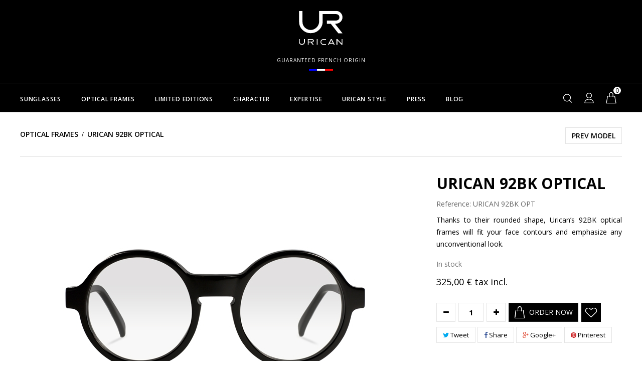

--- FILE ---
content_type: text/html; charset=utf-8
request_url: https://www.urican.com/en/optical-frames/38-urican-92bk-black-acetate-round-optical-frame.html
body_size: 9782
content:
<!DOCTYPE HTML> <!--[if lt IE 7]><html class="no-js lt-ie9 lt-ie8 lt-ie7" lang="en-us"><![endif]--> <!--[if IE 7]><html class="no-js lt-ie9 lt-ie8 ie7" lang="en-us"><![endif]--> <!--[if IE 8]><html class="no-js lt-ie9 ie8" lang="en-us"><![endif]--> <!--[if gt IE 8]><html class="no-js ie9" lang="en-us"><![endif]--><html lang="en-us"><head><meta charset="utf-8" /><title>Urican 92BK, Black Acetate Round Optical Frame</title><meta name="description" content="Urican’s 92BK optical frames are made from black acetate and adapt to all lens types. UR eyewear." /><meta name="keywords" content="urican-85bw,ur85,urican,eyewear,sunglasses,eyewear frame,eyeglasses,design,original,retro,made in france,quality" /><meta name="robots" content="index,follow" /><link rel="icon" type="image/svg+xml" href="/img/favicon-urican.svg" ><link rel="icon" type="image/vnd.microsoft.icon" href="/img/favicon.ico" /><link rel="shortcut icon" type="image/x-icon" href="/img/favicon.ico" /><meta name="google-site-verification" content="0ou0iTtM9NFa8f1N6UPGmgEO6dur7DxWLBmwRSMUZ-M" /><link rel="manifest" href="https://www.urican.com/manifest.webmanifest" crossorigin="use-credentials"><meta name="mobile-web-app-capable" content="yes"><meta name="apple-mobile-web-app-capable" content="yes"><meta name="application-name" content="URICAN"><meta name="apple-mobile-web-app-title" content="URICAN"><meta name="theme-color" content="#000000"><meta name="msapplication-navbutton-color" content="#000000"><meta name="apple-mobile-web-app-status-bar-style" content="black"><meta name="msapplication-starturl" content="https://www.urican.com"><meta name="viewport" content="width=device-width, initial-scale=1, shrink-to-fit=no"><link rel="apple-touch-icon" href="https://www.urican.com/img/urican-icon.png"><link rel="apple-touch-icon-precomposed" href="https://www.urican.com/img/urican-icon.png"><link rel="icon" type="image/png" sizes="57x57" href="https://www.urican.com/img/urican-icon-57x57.png"><link rel="apple-touch-icon" type="image/png" sizes="57x57" href="https://www.urican.com/img/urican-icon-57x57.png"><link rel="icon" type="image/png" sizes="60x60" href="https://www.urican.com/img/urican-icon-60x60.png"><link rel="apple-touch-icon" type="image/png" sizes="60x60" href="https://www.urican.com/img/urican-icon-60x60.png"><link rel="icon" type="image/png" sizes="72x72" href="https://www.urican.com/img/urican-icon-72x72.png"><link rel="apple-touch-icon" type="image/png" sizes="72x72" href="https://www.urican.com/img/urican-icon-72x72.png"><link rel="icon" type="image/png" sizes="76x76" href="https://www.urican.com/img/urican-icon-76x76.png"><link rel="apple-touch-icon" type="image/png" sizes="76x76" href="https://www.urican.com/img/urican-icon-76x76.png"><link rel="icon" type="image/png" sizes="114x114" href="https://www.urican.com/img/urican-icon-114x114.png"><link rel="apple-touch-icon" type="image/png" sizes="114x114" href="https://www.urican.com/img/urican-icon-114x114.png"><link rel="icon" type="image/png" sizes="120x120" href="https://www.urican.com/img/urican-icon-120x120.png"><link rel="apple-touch-icon" type="image/png" sizes="120x120" href="https://www.urican.com/img/urican-icon-120x120.png"><link rel="icon" type="image/png" sizes="144x144" href="https://www.urican.com/img/urican-icon-144x144.png"><link rel="apple-touch-icon" type="image/png" sizes="144x144" href="https://www.urican.com/img/urican-icon-144x144.png"><link rel="icon" type="image/png" sizes="152x152" href="https://www.urican.com/img/urican-icon-152x152.png"><link rel="apple-touch-icon" type="image/png" sizes="152x152" href="https://www.urican.com/img/urican-icon-152x152.png"><link rel="icon" type="image/png" sizes="180x180" href="https://www.urican.com/img/urican-icon-180x180.png"><link rel="apple-touch-icon" type="image/png" sizes="180x180" href="https://www.urican.com/img/urican-icon-180x180.png"><link rel="icon" type="image/png" sizes="192x192" href="https://www.urican.com/img/urican-icon-192x192.png"><link rel="apple-touch-icon" type="image/png" sizes="192x192" href="https://www.urican.com/img/urican-icon-192x192.png"><link rel="icon" type="image/png" sizes="512x512" href="https://www.urican.com/img/urican-icon-512x512.png"><link rel="apple-touch-icon" type="image/png" sizes="512x512" href="https://www.urican.com/img/urican-icon-512x512.png"><link href="https://www.urican.com/img/urican-startup-image-320x460.png" media="(device-width: 320px)" rel="apple-touch-startup-image"><link href="https://www.urican.com/img/urican-startup-image-640x920.png" media="(device-width: 320px) and (-webkit-device-pixel-ratio: 2)" rel="apple-touch-startup-image"><link href="https://www.urican.com/img/urican-startup-image-768x1004.png" media="(device-width: 768px) and (orientation: portrait)" rel="apple-touch-startup-image"><link href="https://www.urican.com/img/urican-startup-image-748x1024.png" media="(device-width: 768px) and (orientation: landscape)" rel="apple-touch-startup-image"><link href="https://www.urican.com/img/urican-startup-image-1536x2008.png" media="(device-width: 1536px) and (orientation: portrait) and (-webkit-device-pixel-ratio: 2)" rel="apple-touch-startup-image"><link href="https://www.urican.com/img/urican-startup-image-2048x1496.png" media="(device-width: 1536px) and (orientation: landscape) and (-webkit-device-pixel-ratio: 2)" rel="apple-touch-startup-image"><link href="https://www.urican.com/img/urican-startup-image-750x1334.png" media="(device-width: 375px) and (-webkit-device-pixel-ratio: 2)" rel="apple-touch-startup-image" /><link href="https://www.urican.com/img/urican-startup-image-1242x2208.png" media="(device-width: 414px) and (-webkit-device-pixel-ratio: 3)" rel="apple-touch-startup-image" /><link href="https://www.urican.com/img/urican-startup-image-2436x1125.png" media="(device-width: 375px) and (device-height: 812px) and (-webkit-device-pixel-ratio: 3)" rel="apple-touch-startup-image" /><link href="https://www.urican.com/img/urican-startup-image-828x1792.png" media="(device-width: 414px) and (device-height: 896px) and (-webkit-device-pixel-ratio: 2)" rel="apple-touch-startup-image"> <script type="application/ld+json">{
 "@context": "https://schema.org",
 "@type": "Brand",
 "name": "Urican",
 "logo": "https://www.urican.com/img/urican-icon-512x512.png",
 "url": "urican.com",
 "sameAs": ["https://www.instagram.com/urican_eyewear/","https://www.youtube.com/channel/UCJNtjw8ZSneoxX2rFgSNrtg/videos","https://www.pinterest.fr/urican_eyewear/","https://www.instagram.com/ar/548652025865004/"]
}</script> <link rel="stylesheet" href="https://fonts.googleapis.com/css?family=Open+Sans:300,300italic,regular,italic,600,600italic,700,700italic,800,800italic&amp;subset=latin%2Clatin-ext" type="text/css" media="all" /><link rel="stylesheet" href="https://www.urican.com/themes/uricantheme/cache/v_207_50f325d784c031cf36b8c4c0404b4a72_all.css" type="text/css" media="all" /><link rel="stylesheet" href="https://www.urican.com/themes/uricantheme/cache/v_207_d058107dc7187377dba874cb732ba01e_print.css" type="text/css" media="print" /><link rel="stylesheet" type="text/css" href="https://www.urican.com/themes/uricantheme/css/megnor/custom.css" />      <link rel="stylesheet" type="text/css" href="https://www.urican.com/themes/uricantheme/css/megnor/lightbox.css" /><meta property="og:type" content="product" /><meta property="og:url" content="https://www.urican.com/en/optical-frames/38-urican-92bk-black-acetate-round-optical-frame.html" /><meta property="og:title" content="Urican 92BK, Black Acetate Round Optical Frame" /><meta property="og:site_name" content="Urican" /><meta property="og:description" content="Urican’s 92BK optical frames are made from black acetate and adapt to all lens types. UR eyewear." /><meta property="og:image" content="https://www.urican.com/364-large_default/urican-92bk-black-acetate-round-optical-frame.jpg" /><meta property="product:pretax_price:amount" content="270.83" /><meta property="product:pretax_price:currency" content="EUR" /><meta property="product:price:amount" content="325" /><meta property="product:price:currency" content="EUR" /><meta property="product:weight:value" content="0.450000" /><meta property="product:weight:units" content="kg" /><link rel="alternate" type="application/rss+xml" title="Urican 92BK, Black Acetate Round Optical Frame" href="https://www.urican.com/modules/feeder/rss.php?id_category=3&amp;orderby=name&amp;orderway=asc" />   
<script type="text/javascript" src="/modules/eicaptcha//js/eicaptcha-modules.js"></script>  <noscript><img height="1" width="1" style="display:none" src="https://www.facebook.com/tr?id=364248197777713&ev=PageView&noscript=1"/></noscript><meta name="generator" content="Urican" /><link rel="stylesheet" href="https://fonts.googleapis.com/css?family=Open+Sans:300,300i,400,400i,600,600i,700,700i,800,800i&display=swap" type="text/css" media="all" /> <!--[if IE 8]> 
<script src="https://oss.maxcdn.com/libs/html5shiv/3.7.0/html5shiv.js"></script> 
<script src="https://oss.maxcdn.com/libs/respond.js/1.3.0/respond.min.js"></script> <![endif]--></head><body id="product" class="product product-38 product-urican-92bk-black-acetate-round-optical-frame category-3 category-optical-frames hide-left-column hide-right-column lang_en"><div id="page"><div class="header-container"> <header id="header"><div class="nav"><div class="container"><div class="row"> <nav><div id="header_logo" role="img" aria-label="Logo Urican | Eyewear Guaranteed French Origin - The elegance of your eyes"> <a href="https://www.urican.com/" title="Urican | Eyewear Guaranteed French Origin - The elegance of your eyes"> <img class="logo img-responsive" src="https://www.urican.com/img/urican-lunettes-made-in-france-origine-france-garantie-eyewear-guaranteed-french-origin-logo-white-blanc.svg" alt="Urican | Eyewear Guaranteed French Origin - The elegance of your eyes" width="90" height="64"/> </a><div> <br> <a href="https://www.urican.com/en/content/8-eyewear-guaranteed-french-origin" title="Urican Eyewear Guaranteed French Origin"> <span class="ofg-urican">Guaranteed French Origin</span><br> <img class="cartouche-bbr" src="https://www.urican.com/img/cartouche-bleu-blanc-rouge-urican.svg" alt="Urican Eyewear Guaranteed French Origin"> </a></div></div> </nav></div></div></div><div class="headerfix"></div><div class="headerdiv"><div class="container"><div class="row"><div id="block_top_menu" class="sf-contener clearfix col-lg-12"><div class="cat-title">MENU</div><ul class="sf-menu clearfix menu-content"><li><a href="https://www.urican.com/en/4-sunglasses" title="Sunglasses">Sunglasses</a></li><li><a href="https://www.urican.com/en/3-optical-frames" title="Optical frames">Optical frames</a></li><li><a href="https://www.urican.com/en/5-limited-editions" title="Limited Editions">Limited Editions</a></li><li><a href="https://www.urican.com/en/content/4-character" title="Character">Character</a></li><li><a href="https://www.urican.com/en/content/9-expertise" title="Expertise">Expertise</a></li><li><a href="https://www.urican.com/en/content/7-urican-style" title="Urican Style">Urican Style</a></li><li><a href="https://www.urican.com/en/content/10-urican-in-the-press" title="Press">Press</a></li><li class="blog"><a href="https://www.urican.com/en/blog" title="Blog">Blog</a></li></ul></div><div class="header_cart col-sm-4 clearfix"><div class="shopping_cart"> <a href="https://www.urican.com/en/quick-order" title="View my shopping cart" rel="nofollow"> <b>Cart</b> <span class="ajax_cart_quantity unvisible cart_qty">0</span> <span class="ajax_cart_product_txt unvisible">Product</span> <span class="ajax_cart_product_txt_s unvisible">Products</span> <span class="ajax_cart_total unvisible"> </span> <span class="ajax_cart_no_product cart_qty">0</span> </a><div class="cart_block block exclusive"><div class="block_content"><div class="cart_block_list"><p class="cart_block_no_products"> No products</p><div class="cart-prices"><div class="cart-prices-line first-line"> <span class="price cart_block_shipping_cost ajax_cart_shipping_cost unvisible"> To be determined </span> <span class="unvisible"> Shipping </span></div><div class="cart-prices-line last-line"> <span class="price cart_block_total ajax_block_cart_total">0,00 €</span> <span>Total</span></div></div><p class="cart-buttons"> <a id="button_order_cart" class="btn btn-default button button-small" href="https://www.urican.com/en/quick-order" title="Check out" rel="nofollow"> <span> Check out<i class="icon-chevron-right right"></i> </span> </a></p></div></div></div></div></div><div id="layer_cart"><div class="clearfix"><div class="layer_cart_product col-xs-12 col-md-6"> <span class="cross" title="Close window"></span> <span class="title"> <i class="icon-check"></i>Product successfully added to your shopping cart </span><div class="product-image-container layer_cart_img"></div><div class="layer_cart_product_info"> <span id="layer_cart_product_title" class="product-name"></span> <span id="layer_cart_product_attributes"></span><div> <strong class="dark">Quantity</strong> <span id="layer_cart_product_quantity"></span></div><div> <strong class="dark">Total</strong> <span id="layer_cart_product_price"></span></div></div></div><div class="layer_cart_cart col-xs-12 col-md-6"> <span class="title"> <span class="ajax_cart_product_txt_s unvisible"> There are <span class="ajax_cart_quantity">0</span> items in your cart. </span> <span class="ajax_cart_product_txt "> There is 1 item in your cart. </span> </span><div class="layer_cart_row"> <strong class="dark"> Total products </strong> <span class="ajax_block_products_total"> </span></div><div class="layer_cart_row"> <strong class="dark unvisible"> Total shipping&nbsp; </strong> <span class="ajax_cart_shipping_cost unvisible"> To be determined </span></div><div class="layer_cart_row"> <strong class="dark"> Total </strong> <span class="ajax_block_cart_total"> </span></div><div class="button-container"> <span class="continue btn btn-default button exclusive-medium" title="Continue shopping"> <span> <i class="icon-chevron-left left"></i>Continue shopping </span> </span> <a class="btn btn-default button button-medium" href="https://www.urican.com/en/quick-order" title="Proceed to checkout" rel="nofollow"> <span> Proceed to checkout<i class="icon-chevron-right right"></i> </span> </a></div></div></div><div class="crossseling"></div></div><div class="layer_cart_overlay"></div><div class="header_user_info"><div class="tm_userinfotitle"></div><ul class="user_link"><li class="welcome_text"> <span>Welcome!</span></li><li class="li_login last"> <a class="login" href="https://www.urican.com/en/my-account" rel="nofollow" title="Login to your customer account"> Sign in </a></li></ul></div><div id="languages-block-top" class="languages-block"><div class="current"> <span class="cur-label">Language:</span></div><ul id="first-languages" class="languages-block_ul"><li class="selected"> en</li><li > <a href="https://www.urican.com/fr/montures-optiques/38-urican-92bk-monture-de-lunettes-rondes-en-acetate-noir.html" title="Français" rel="alternate" hreflang="fr"> fr </a></li></ul></div><div id="search_block_top" class="col-sm-4 clearfix"><div class="form_header_search"><form id="searchbox" method="get" action="//www.urican.com/en/search" > <input type="hidden" name="controller" value="search" /> <input type="hidden" name="orderby" value="position" /> <input type="hidden" name="orderway" value="desc" /> <input class="search_query form-control" type="text" id="search_query_top" name="search_query" title="Search" aria-label="Search" aria-placeholder="Search" placeholder="Search" value="" /> <button type="submit" name="submit_search" aria-label="Search" class="btn btn-default button-search"> <span>Search</span> </button></form></div></div></div></div></div> </header></div><div class="columns-container"><div id="columns" class=" container "><div class="row" id="columns_inner"><div id="center_column" class="center_column col-xs-12" style="width:100%;"><div itemscope itemtype="https://schema.org/Product"><meta itemprop="url" content="https://www.urican.com/en/optical-frames/38-urican-92bk-black-acetate-round-optical-frame.html"><div class="primary_block row"><div class="breadcrumbdiv"><div class="breadcrumb container clearfix"> <span class="navigation_page"><span itemscope itemtype="http://data-vocabulary.org/Breadcrumb"><a itemprop="url" class="urican-breadcrumb-link" href="https://www.urican.com/en/3-optical-frames" title="Optical frames" ><span itemprop="title">Optical frames</span></a></span><span class="navigation-pipe">></span>Urican 92BK Optical</span><div class="urican-product-nav"> <a title="Urican 92BS Optical" class="prevbtn" href="https://www.urican.com/en/optical-frames/36-urican-92bs-tortoiseshell-acetate-round-optical-frame.html">Prev Model</a></div></div></div><div class="pb-left-column col-xs-12 col-sm-8 col-md-8"><div id="image-block" class="clearfix"> <span id="view_full_size"> <img id="bigpic" itemprop="image" src="https://www.urican.com/364-large_default/urican-92bk-black-acetate-round-optical-frame.jpg" title="Urican 92BK, Black Acetate Round Optical Frame" alt="Urican 92BK, Black Acetate Round Optical Frame" width="780" height="520"/> <span class="span_link no-print">View larger</span> </span></div><div id="views_block" class="clearfix "><div id="thumbs_list"><ul id="thumbs_list_frame"><li id="thumbnail_364"> <a href="https://www.urican.com/364-thickbox_default/urican-92bk-black-acetate-round-optical-frame.jpg" data-fancybox-group="other-views" class="fancybox shown" title="Urican 92BK, Black Acetate Round Optical Frame"> <img class="img-responsive" id="thumb_364" src="https://www.urican.com/364-medium_default/urican-92bk-black-acetate-round-optical-frame.jpg" alt="Urican 92BK, Black Acetate Round Optical Frame" title="Urican 92BK, Black Acetate Round Optical Frame" height="67" width="100" itemprop="image" /> </a></li><li id="thumbnail_363" class="last"> <a href="https://www.urican.com/363-thickbox_default/urican-92bk-black-acetate-round-optical-frame.jpg" data-fancybox-group="other-views" class="fancybox" title="Urican 92BK, Black Acetate Round Optical Frame"> <img class="img-responsive" id="thumb_363" src="https://www.urican.com/363-medium_default/urican-92bk-black-acetate-round-optical-frame.jpg" alt="Urican 92BK, Black Acetate Round Optical Frame" title="Urican 92BK, Black Acetate Round Optical Frame" height="67" width="100" itemprop="image" /> </a></li></ul></div></div><p class="resetimg clear no-print"> <span id="wrapResetImages" style="display: none;"> <a href="https://www.urican.com/en/optical-frames/38-urican-92bk-black-acetate-round-optical-frame.html" data-id="resetImages"> <i class="icon-repeat"></i> Display all pictures </a> </span></p><ul id="usefull_link_block" class="clearfix no-print"></ul></div><div class="pb-center-column col-xs-12 col-sm-4"><h1 itemprop="name">Urican 92BK Optical</h1><p id="product_reference"> <label>Reference: </label> <span class="editable" itemprop="sku" content="URICAN 92BK OPT">URICAN 92BK OPT</span></p><div id="short_description_block"><div id="short_description_content" class="rte align_justify" itemprop="description"><p>Thanks to their rounded shape, Urican’s 92BK optical frames will fit your face contours and emphasize any unconventional look.<span>&nbsp;</span></p></div><p class="buttons_bottom_block"> <a href="javascript:{}" class="button"> More details </a></p></div><p id="availability_statut"> <span id="availability_value" class="label label-success">In stock</span></p><p class="warning_inline" id="last_quantities" style="display: none" >Warning: Last items in stock!</p><p id="availability_date" style="display: none;"> <span id="availability_date_label">Availability date:</span> <span id="availability_date_value"></span></p><div id="oosHook" style="display: none;"><p class="form-group"> <input type="text" id="oos_customer_email" name="customer_email" size="20" value="your@email.com" class="mailalerts_oos_email form-control" /></p> <a href="#" title="Notify me when available" id="mailalert_link" rel="nofollow">Notify me when available</a> <span id="oos_customer_email_result" style="display:none; display: block;"></span></div><div class="pb-right-column col-xs-12"><form id="buy_block" action="https://www.urican.com/en/cart" method="post"><p class="hidden"> <input type="hidden" name="token" value="490e5a90e21c311c636d4d8cdde74fd5" /> <input type="hidden" name="id_product" value="38" id="product_page_product_id" /> <input type="hidden" name="add" value="1" /> <input type="hidden" name="id_product_attribute" id="idCombination" value="" /></p><div class="box-info-product"><div class="content_prices clearfix"><div><p class="our_price_display" itemprop="offers" itemscope itemtype="https://schema.org/Offer"><link itemprop="availability" href="https://schema.org/InStock"/><span id="our_price_display" class="price" itemprop="price" content="325">325,00 €</span> tax incl.<meta itemprop="priceCurrency" content="EUR" /></p><p id="reduction_percent" style="display:none;"><span id="reduction_percent_display"></span></p><p id="reduction_amount" style="display:none"><span id="reduction_amount_display"></span></p><p id="old_price" class="hidden"><span id="old_price_display"><span class="price"></span></span></p></div><div class="clear"></div></div><div class="product_attributes clearfix"><p id="minimal_quantity_wanted_p" style="display: none;"> The minimum purchase order quantity for the product is <b id="minimal_quantity_label">1</b></p></div><div class="box-cart-bottom"><p id="quantity_wanted_p"> <label for="quantity_wanted">Quantity</label> <a href="#" data-field-qty="qty" class="btn btn-default button-minus product_quantity_down"> <span><i class="icon-minus"></i></span> </a> <input type="text" min="1" name="qty" id="quantity_wanted" class="text" value="1" /> <a href="#" data-field-qty="qty" class="btn btn-default button-plus product_quantity_up"> <span><i class="icon-plus"></i></span> </a> <span class="clearfix"></span></p><div class="addtocartbtn" ><p id="add_to_cart" class="buttons_bottom_block no-print"> <button type="submit" name="Submit" class="exclusive"> <span>Order Now</span> </button></p></div><p class="buttons_bottom_block no-print"> <a href="#" id="wishlist_button_nopop" onclick="WishlistCart('wishlist_block_list', 'add', '38', $('#idCombination').val(), document.getElementById('quantity_wanted').value); return false;" rel="nofollow" title="Add to my wishlist"> Add to wishlist </a></p><p class="socialsharing_product list-inline no-print"> <button data-type="twitter" type="button" class="btn btn-default btn-twitter social-sharing"> <i class="icon-twitter"></i> Tweet </button> <button data-type="facebook" type="button" class="btn btn-default btn-facebook social-sharing"> <i class="icon-facebook"></i> Share </button> <button data-type="google-plus" type="button" class="btn btn-default btn-google-plus social-sharing"> <i class="icon-google-plus"></i> Google+ </button> <button data-type="pinterest" type="button" class="btn btn-default btn-pinterest social-sharing"> <i class="icon-pinterest"></i> Pinterest </button></p></div><div class="producttabcms"></div></div></form> <section class="tm-tabcontent"><ul id="productpage_tab" class="nav nav-tabs clearfix"><li class="active"><a data-toggle="tab" href="#tmmoreinfo" class="tmmoreinfo">More info</a></li><li><a data-toggle="tab" href="#tmdatasheet" class="tmdatasheet">Data sheet</a></li></ul><div class="tab-content"><ul id="tmmoreinfo" class="tm_productinner tab-pane active"><li><p>Accessory worshiped by the hippies in the 60s-70s, the round glasses adopt almost all face shapes. <br /> No fashion faux pas can be made when simply combined with casual-chic style. We enjoy the width of Urican’s 92: it recalls John Lennon’s unmissable pair; a generous size to soften a quirky look.<br /><br /> Urican’s 92BK optical frames are made from black acetate.<br /> Adapt to all lens types and come with a one-year warranty.<br /> Delivered with a case and a microfiber cleaning cloth.<br />Eyewear <a href="https://www.urican.com/en/content/8-eyewear-guaranteed-french-origin"><span style="color:#0000ff;">Guaranteed</span> French <span style="color:#ff0000;">Origin</span> </a><br /> Hand Made in France</p></li></ul><ul id="tmdatasheet" class="tm_productinner tab-pane"><li><table class="table-data-sheet"><tr class="odd"><td>Material:</td><td>Acetate</td></tr><tr class="even"><td>Gender:</td><td>Unisex</td></tr><tr class="odd"><td>Size:</td><td>46☐21-145</td></tr><tr class="even"><td>Colour:</td><td>Black</td></tr></table></li></ul></div><p> <a href="https://www.instagram.com/ar/548652025865004/" title="Urican AR" target="_blank" rel="noopener"> <img src="https://www.urican.com/img/urican-ar-lunettes-made-in-france-origine-france-garantie-eyewear-guaranteed-french-origin-icon.png" alt="Urican AR" /> <span class="urican_ar">&nbsp; Try your glasses online with Urican AR.</span> </a></p> </section></div></div></div> <section class="page-product-box"> </section></div></div></div></div></div><div class="reassurance_urican"><div class="container"><div class="row"><div class="col-xs-6 col-sm-6 col-md-3" role="img" aria-labelledby="free-delivery-urican"> <img src="https://www.urican.com/img/reassurance_free_delivery_urican_white.svg" alt="Free Delivery" class="reassurance_picto"><p id="free-delivery-urican">Free Delivery</p></div><div class="col-xs-6 col-sm-6 col-md-3" role="img" aria-labelledby="fast-delivery-urican"> <img src="https://www.urican.com/img/reassurance_fast_delivery_urican_white.svg" alt="Fast Delivery" class="reassurance_picto"><p id="fast-delivery-urican">Fast Delivery</p></div><div class="col-xs-6 col-sm-6 col-md-3 reassurance_separator" role="img" aria-labelledby="free-return-urican"> <img src="https://www.urican.com/img/reassurance_free_return_urican_white.svg" alt="Free Return" class="reassurance_picto"><p id="free-return-urican">Free Return</p></div><div class="col-xs-6 col-sm-6 col-md-3 reassurance_separator" role="img" aria-labelledby="secure-payment-urican"> <img src="https://www.urican.com/img/reassurance_shield_urican_white.svg" alt="Secure Payment" class="reassurance_picto"><p id="secure-payment-urican">Secure Payment</p></div></div></div></div><div class="footer_top_outer"></div><div class="footer-container"><div class="footer_topbutton"> <span class="tm_footer_arrow"></span></div> <footer id="footer" class="container footerdiv_toggle"><div class="row footer_toggle"><div id="newsletter_block_left" class="block"><div class="tmnewsletter_title"><div class="urican_newsletter_title">Sign up for Urican Newsletter</div><div class="urican_newsletter_desc">And get 10% off your next order</div></div><div class="block_content"><form action="//www.urican.com/en/" method="post"><div class="form-group" > <input class="inputNew form-control grey newsletter-input" id="newsletter-input" type="text" name="email" title="Enter your email" aria-label="Enter your email" aria-placeholder="Enter your email" size="18" value="Enter your email" /> <button type="submit" name="submitNewsletter" aria-label="Subscribe" class="btn btn-default button button-small"> <span>Subscribe</span> </button> <input type="hidden" name="action" value="0" /></div></form></div></div><section class="footer-block col-xs-12 col-sm-3" id="tm_links_block2_footer"><h4 class="title_block"> Follow us</h4><div class="block_content toggle-footer"><ul class="bullet"><li> <a href="https://www.instagram.com/urican_eyewear/" title="Instagram" target="_blank" rel="noopener">Instagram</a></li><li> <a href="https://www.youtube.com/channel/UCJNtjw8ZSneoxX2rFgSNrtg/videos" title="YouTube" target="_blank" rel="noopener">YouTube</a></li><li> <a href="https://www.pinterest.fr/urican_eyewear" title="Pinterest" target="_blank" rel="noopener">Pinterest</a></li><li> <a href="https://www.instagram.com/ar/548652025865004/" title="Urican AR" target="_blank" rel="noopener">Urican AR</a></li></ul></div> </section><section class="footer-block col-xs-12 col-sm-3" id="tm_links_block1_footer"><h4 class="title_block"> The company</h4><div class="block_content toggle-footer"><ul class="bullet"><li> <a href="https://www.urican.com/en/contact-us" title="Contact us" target="_self">Contact us</a></li><li> <a href="https://www.urican.com/en/retailers" title="Retailers" target="_self">Retailers</a></li><li> <a href="https://www.urican.com/en/content/2-legal-notice" title="Legal notice" target="_self">Legal notice</a></li><li> <a href="https://www.urican.com/en/content/6-general-terms-of-sale" title="GTS" target="_self">GTS</a></li></ul></div> </section><section id="myaccount_footer" class="footer-block col-xs-12 col-sm-4"><h4><a href="https://www.urican.com/en/my-account" title="Manage my customer account" rel="nofollow">My account</a></h4><div class="block_content toggle-footer"><ul class="bullet"><li><a href="https://www.urican.com/en/identity" title="Manage my personal information" rel="nofollow">My personal info</a></li><li><a href="https://www.urican.com/en/order-history" title="My orders" rel="nofollow">My orders</a></li><li><a href="https://www.urican.com/en/order-follow" title="My returns" rel="nofollow">My returns</a></li><li><a href="https://www.urican.com/en/content/6-general-terms-of-sale#" title="x-x" rel="nofollow">x-x</a></li></ul></div> </section><section id="block_contact_infos" class="footer-block col-xs-12 col-sm-4"><div><h4>Label and quality</h4><ul class="toggle-footer"><li> <a class="contact_img2" href="https://www.urican.com/en/content/8-eyewear-guaranteed-french-origin" title="Urican - Eyewear Guaranteed French Origin"> <img src="https://www.urican.com/img/urican-lunettes-made-in-france-origine-france-garantie-eyewear-guaranteed-french-origin-83116-footer.svg" alt="Urican - Eyewear Guaranteed French Origin"> </a></li></ul></div> </section></section--> <section class="bottom-footer col-xs-12"> <a href="https://www.urican.com/en/content/6-general-terms-of-sale#secure-payment" title="Secure Payment"><img src="https://www.urican.com/img/secure_payment_icons_urican_white.svg" alt="Secure Payment" class="securepayment_urican" width="100%" height="100%"/></a><h5> © All rights reserved - <a href="https://www.urican.com/en/content/2-legal-notice#inpi-en" title="Urican ®">Urican ®</a></h5> </section></div> </footer><div class="content_footer_bottom"></div></div></div> <a class="top_button" href="#" style="display:none;">&nbsp;</a>
<script type="text/javascript">/* <![CDATA[ */;var CUSTOMIZE_TEXTFIELD=1;var FancyboxI18nClose='Close';var FancyboxI18nNext='Next';var FancyboxI18nPrev='Previous';var LS_Meta={"v":"6.6.8"};var NPRO_AJAX_URL={"ajax_url":"https:\/\/www.urican.com\/en\/module\/newsletterpro\/ajax"};var NewsletterProAppStorage={"ajax_url":"https:\/\/www.urican.com\/en\/module\/newsletterpro\/ajax","config":{"CROSS_TYPE_CLASS":"np-icon-cross_5"}};var NewsletterProAppTranslate={"global":[],"ajax":{"Oops, an error has occurred.":"Oops, an error has occurred.","Error: The AJAX response is not JSON type.":"Error: The AJAX response is not JSON type."},"popup":{"Oops, an error has occurred.":"Oops, an error has occurred.","close in %s seconds":"close in %s seconds"}};var NewsletterPro_Data={"ajax_url":"https:\/\/www.urican.com\/en\/module\/newsletterpro\/ajax","isPS17":false,"psVersion":"1.6","configuration":{"CROSS_TYPE_CLASS":"np-icon-cross_5"}};var PS_CATALOG_MODE=false;var ajax_allowed=true;var ajaxsearch=true;var allowBuyWhenOutOfStock=false;var attribute_anchor_separator='-';var attributesCombinations=[];var availableLaterValue='';var availableNowValue='In stock';var baseDir='https://www.urican.com/';var baseUri='https://www.urican.com/';var blocksearch_type='top';var btPixel={"btnAddToCart":"p[id=\"add_to_cart\"]","btnAddToWishlist":"a[id=\"wishlist_button_nopop\"]","btnOrder":".standard-checkout","btnSub":".pm_subscription_display_product_buttons","tagContent":{"content_type":{"label":"content_type","value":"'product'"},"content_ids":{"label":"content_ids","value":"['EN38']"},"value":{"label":"value","value":325},"currency":{"label":"currency","value":"'EUR'"},"content_name":{"label":"content_name","value":"'Urican 92BK Optical'"},"content_category":{"label":"content_category","value":"'Optical frames'"}}};var contentOnly=false;var currency={"id":1,"name":"Euro","iso_code":"EUR","iso_code_num":"978","sign":"\u20ac","blank":"1","conversion_rate":"1.000000","deleted":"0","format":"2","decimals":"1","active":"1","prefix":"","suffix":" \u20ac","id_shop_list":null,"force_id":false};var currencyBlank=1;var currencyFormat=2;var currencyRate=1;var currencySign='€';var currentDate='2026-01-23 02:44:58';var customerGroupWithoutTax=false;var customizationFields=false;var customizationId=null;var customizationIdMessage='Customization #';var default_eco_tax=0;var delete_txt='Delete';var displayList=false;var displayPrice=0;var doesntExist='This combination does not exist for this product. Please select another combination.';var doesntExistNoMore='This product is no longer in stock';var doesntExistNoMoreBut='with those attributes but is available with others.';var ecotaxTax_rate=0;var fieldRequired='Please fill in all the required fields before saving your customization.';var freeProductTranslation='Free!';var freeShippingTranslation='Free shipping!';var generated_date=1769132698;var groupReduction=0;var hasDeliveryAddress=false;var highDPI=true;var idDefaultImage=364;var id_lang=1;var id_product=38;var img_dir='https://www.urican.com/themes/uricantheme/img/';var img_prod_dir='https://www.urican.com/img/p/';var img_ps_dir='https://www.urican.com/img/';var instantsearch=false;var isGuest=0;var isLogged=0;var isMobile=false;var jqZoomEnabled=false;var mailalerts_already='You already have an alert for this product';var mailalerts_invalid='Your e-mail address is invalid';var mailalerts_placeholder='your@email.com';var mailalerts_registered='Request notification registered';var mailalerts_url_add='https://www.urican.com/en/module/mailalerts/actions?process=add';var mailalerts_url_check='https://www.urican.com/en/module/mailalerts/actions?process=check';var maxQuantityToAllowDisplayOfLastQuantityMessage=0;var minimalQuantity=1;var noTaxForThisProduct=false;var oosHookJsCodeFunctions=[];var page_name='product';var placeholder_blocknewsletter='Enter your email';var priceDisplayMethod=0;var priceDisplayPrecision=2;var productAvailableForOrder=true;var productBasePriceTaxExcl=270.833333;var productBasePriceTaxExcluded=270.833333;var productBasePriceTaxIncl=325;var productHasAttributes=false;var productPrice=325;var productPriceTaxExcluded=270.833333;var productPriceTaxIncluded=325;var productPriceWithoutReduction=325;var productReference='URICAN 92BK OPT';var productShowPrice=true;var productUnitPriceRatio=0;var product_fileButtonHtml='Choose File';var product_fileDefaultHtml='No file selected';var product_specific_price=[];var quantitiesDisplayAllowed=false;var quantityAvailable=0;var quickView=false;var reduction_percent=0;var reduction_price=0;var removingLinkText='remove this product from my cart';var roundMode=2;var search_url='https://www.urican.com/en/search';var sharing_img='https://www.urican.com/364/urican-92bk-black-acetate-round-optical-frame.jpg';var sharing_name='Urican 92BK Optical';var sharing_url='https://www.urican.com/en/optical-frames/38-urican-92bk-black-acetate-round-optical-frame.html';var specific_currency=false;var specific_price=0;var static_token='490e5a90e21c311c636d4d8cdde74fd5';var stock_management=1;var taxRate=20;var toBeDetermined='To be determined';var token='490e5a90e21c311c636d4d8cdde74fd5';var uploading_in_progress='Uploading in progress, please be patient.';var usingSecureMode=true;/* ]]> */</script> <script type="text/javascript" src="https://www.urican.com/themes/uricantheme/cache/v_83_1dba5e67abd09282208eb03c497a1a3d.js"></script> <script type="text/javascript" src="https://www.urican.com/themes/uricantheme/js/megnor/owl.carousel.js"></script> <script type="text/javascript" src="https://www.urican.com/themes/uricantheme/js/lightbox/lightbox-2.6.min.js"></script> <script type="text/javascript" src="https://www.urican.com/themes/uricantheme/js/megnor/custom.js"></script> <script type="text/javascript" src="https://www.urican.com/themes/uricantheme/js/megnor/parallex.js"></script> <script type="text/javascript" src="https://www.urican.com/themes/uricantheme/js/app.js"></script> <script type="text/javascript" src="https://www.google.com/recaptcha/api.js?onload=onloadCallback&render=explicit"></script> <script type="text/javascript" src="/modules/eicaptcha/js/eicaptcha-modules.js"></script> <script type="text/javascript">/* <![CDATA[ */;(function(i,s,o,g,r,a,m){i['GoogleAnalyticsObject']=r;i[r]=i[r]||function(){(i[r].q=i[r].q||[]).push(arguments)},i[r].l=1*new Date();a=s.createElement(o),m=s.getElementsByTagName(o)[0];a.async=1;a.src=g;m.parentNode.insertBefore(a,m)})(window,document,'script','//www.google-analytics.com/analytics.js','ga');ga('create','UA-53712119-1');ga('send','pageview');;NewsletterPro_Ready=({init:function(){this.callbacks=[];return this;},load:function(callback){this.callbacks.push(callback);},dispatch:function(box){for(var i=0;i<this.callbacks.length;i++){this.callbacks[i](box);}}}.init());;(function(i,s,o,g,r,a,m){i['GoogleAnalyticsObject']=r;i[r]=i[r]||function(){(i[r].q=i[r].q||[]).push(arguments)},i[r].l=1*new Date();a=s.createElement(o),m=s.getElementsByTagName(o)[0];a.async=1;a.src=g;m.parentNode.insertBefore(a,m)})(window,document,'script','//www.google-analytics.com/analytics.js','ga');ga('create','UA-53712119-1','www.urican.com');ga('send','pageview');;var checkCaptchaUrl="/modules/eicaptcha/eicaptcha-ajax.php";var RecaptachKey="6LeHAscUAAAAACpYl9N5sg9J1o_y4-2YxZLHjEYT";;!function(f,b,e,v,n,t,s){if(f.fbq)return;n=f.fbq=function(){n.callMethod?n.callMethod.apply(n,arguments):n.queue.push(arguments)};if(!f._fbq)f._fbq=n;n.push=n;n.loaded=!0;n.version='2.0';n.queue=[];t=b.createElement(e);t.async=!0;t.src=v;s=b.getElementsByTagName(e)[0];s.parentNode.insertBefore(t,s)}(window,document,'script','https://connect.facebook.net/en_US/fbevents.js');fbq('consent','grant');fbq('init','364248197777713');fbq('track','PageView');fbq('track','ViewContent',{content_type:'product',content_ids:['EN38'],value:325,currency:'EUR',content_name:'Urican 92BK Optical',content_category:'Optical frames'});/* ]]> */</script></body></html>

--- FILE ---
content_type: text/css
request_url: https://www.urican.com/themes/uricantheme/cache/v_207_50f325d784c031cf36b8c4c0404b4a72_all.css
body_size: 61685
content:
@charset "UTF-8";
html,body,div,span,applet,object,iframe,h1,h2,h3,h4,h5,h6,p,blockquote,pre,a,abbr,acronym,address,big,cite,code,del,dfn,em,img,ins,kbd,q,s,samp,small,strike,strong,sub,sup,tt,var,b,u,i,center,dl,dt,dd,ol,ul,li,fieldset,form,label,legend,table,caption,tbody,tfoot,thead,tr,th,td,article,aside,canvas,details,embed,figure,figcaption,footer,header,hgroup,menu,nav,output,ruby,section,summary,time,mark,audio,video{margin:0;padding:0;border:0;font:inherit;font-size:100%;vertical-align:baseline}html{line-height:1}.urican_ar{font-weight:bold}#captcha-box{margin-top:8px}.spacespacespace{height:30px}.reassurance_urican{background:#000000;color:#ffffff;border-top:1px solid #2c2c2c;text-align:center;padding:30px 0 15px 0}.reassurance_urican p{font-weight:400!important;text-transform:uppercase!important}.reassurance_picto{width:60px;height:40px;margin-bottom:15px}.reassurance_separator{margin-top:0}@media (max-width:991px){.reassurance_separator{margin-top:30px}}p#paiement-securise:target:before,p#secure-payment:target:before,p#inpi-fr:target:before{content:"";display:block;height:65px;margin:-65px 0 0}@media (max-width:1200px){p#paiement-securise:target:before,p#secure-payment:target:before,p#inpi-fr:target:before{content:"";display:block;height:5px;margin:-5px 0 0}}.ofg-urican{font-size:10px;color:#ffffff;text-transform:uppercase;letter-spacing:1px}.cartouche-bbr{height:3px;width:80px}h1.urican-blog-title{margin-top:0!important;margin-bottom:0.67em!important;text-transform:uppercase!important}h1.urican-page-title{margin-top:0!important;margin-bottom:0.67em!important;text-transform:uppercase!important}.italic-urican{font-style:italic}.urican_home_text{text-align:center;color:#000000;font-size:16px;line-height:1.5em;margin-bottom:60px}.urican-acrostic{text-transform:uppercase;text-align:center;color:#000000;font-size:16px;line-height:1.5em;font-weight:700}.urican-acrostic div{display:inline-block !important}.urican-acrostic div:first-letter{color:#d4a017 !important}li#madeinfrance{font-size:11px!important}.securepayment_urican{width:200px}.urican_socials{font-family:"Open Sans",Helvetica,sans-serif!important;margin-left:5px!important;-webkit-font-smoothing:auto!important}.new-box{display:none!important}ul.product_list .availability span.label-success{display:none!important}div.urican-product-nav{float:right}@media (max-width:768px){div.urican-product-nav{float:none;margin-top:10px}}div.urican-product-nav a.nextbtn,div.urican-product-nav a.prevbtn{background-color:white;color:#000000!important;border:1px solid #e4e4e4;display:inline-block;padding:6px 12px;margin-bottom:0;font-size:14px;font-weight:600;line-height:1.42857;text-align:center;vertical-align:middle;cursor:pointer;border-radius:0;white-space:nowrap;-webkit-user-select:none;-moz-user-select:none;-ms-user-select:none;-o-user-select:none;user-select:none}div.urican-product-nav a.nextbtn:hover,div.urican-product-nav a.prevbtn:hover{color:#767676!important;border:1px solid #000000}div.urican-product-nav a.nextbtn{float:right}.separator_urican_btn{margin-right:3px}a.urican-breadcrumb-link{color:#000000!important;display:inline-block!important;padding:0!important;position:relative!important;z-index:2!important;margin:5px 0 0 0}a.urican-breadcrumb-link:hover{color:#767676!important}.embed-responsive{position:relative;display:block;height:0;padding:0;overflow:hidden}.embed-responsive .embed-responsive-item,.embed-responsive iframe,.embed-responsive embed,.embed-responsive object,.embed-responsive video{position:absolute;top:0;bottom:0;left:0;width:100%;height:100%;border:0}.embed-responsive-16by9{padding-bottom:56.25%}@media (min-width:1200px){.addingspace{display:none}.bloc120h{height:120px;width:100%}}#short_description_content p{text-align:justify!important}.justif{text-align:justify!important}ol,ul{list-style:none}table{border-collapse:collapse;border-spacing:0}caption,th,td{text-align:left;font-weight:normal;vertical-align:middle}q,blockquote{quotes:none}q:before,q:after,blockquote:before,blockquote:after{content:"";content:none}a img{border:none}article,aside,details,figcaption,figure,footer,header,hgroup,menu,nav,section,summary{display:block}article,aside,details,figcaption,figure,footer,header,hgroup,main,nav,section,summary{display:block}audio,canvas,video{display:inline-block}audio:not([controls]){display:none;height:0}[hidden]{display:none}html{font-family:sans-serif;-webkit-text-size-adjust:100%;-ms-text-size-adjust:100%}body{margin:0}a:active,a:hover{outline:0}h1{font-size:2em;margin:0.67em 0}abbr[title]{border-bottom:1px dotted}b,strong{font-weight:bold}dfn{font-style:italic}hr{-moz-box-sizing:content-box;box-sizing:content-box;height:0}mark{background:#ff0;color:#000}code,kbd,pre,samp{font-family:monospace,serif;font-size:1em}pre{white-space:pre-wrap}q{quotes:"\201C" "\201D" "\2018" "\2019"}small{font-size:80%}sub,sup{font-size:75%;line-height:0;position:relative;vertical-align:baseline}sup{top:-0.5em}sub{bottom:-0.25em}img{border:0}svg:not(:root){overflow:hidden}figure{margin:0}fieldset{border:1px solid #c0c0c0;margin:0 2px;padding:0.35em 0.625em 0.75em}legend{border:0;padding:0}button,input,select,textarea{font-family:inherit;font-size:100%;margin:0}button,input{line-height:normal}button,select{text-transform:none}button,html input[type="button"],input[type="reset"],input[type="submit"]{-webkit-appearance:button;cursor:pointer}button[disabled],html input[disabled]{cursor:default}input[type="checkbox"],input[type="radio"]{box-sizing:border-box;padding:0}input[type="search"]{-webkit-appearance:textfield;-moz-box-sizing:content-box;-webkit-box-sizing:content-box;box-sizing:content-box}input[type="search"]::-webkit-search-cancel-button,input[type="search"]::-webkit-search-decoration{-webkit-appearance:none}button::-moz-focus-inner,input::-moz-focus-inner{border:0;padding:0}textarea{overflow:auto;vertical-align:top}table{border-collapse:collapse;border-spacing:0}*,*:before,*:after{-webkit-box-sizing:border-box;-moz-box-sizing:border-box;box-sizing:border-box}html{font-size:62.5%;-webkit-tap-highlight-color:rgba(0,0,0,0)}body{font-family:"Open Sans",Helvetica,sans-serif;color:#000000;font-size:14px;font-weight:400;line-height:18px;text-align:left}input,button,select,textarea{font-family:inherit;font-size:inherit;line-height:inherit}button,input,select[multiple],textarea{background-image:none}a{color:#767676;text-decoration:none}a:hover,a:focus{color:#767676}img{vertical-align:middle}.img-responsive{display:block;max-width:100%;height:auto}.img-rounded{border-radius:6px}.img-thumbnail,.thumbnail{padding:4px;line-height:1.42857;background-color:white;border:1px solid #dddddd;border-radius:0;-webkit-transition:all 0.2s ease-in-out;transition:all 0.2s ease-in-out;display:inline-block;max-width:100%;height:auto}.img-circle{border-radius:50%}hr{margin-top:18px;margin-bottom:18px;border:0;border-top:1px solid #eeeeee}.sr-only{position:absolute;width:1px;height:1px;margin:-1px;padding:0;overflow:hidden;clip:rect(0 0 0 0);border:0}p{margin:0 0 9px}.lead{margin-bottom:18px;font-size:14.95px;font-weight:200;line-height:1.4}@media (min-width:768px){.lead{font-size:19.5px}}small{font-size:85%}cite{font-style:normal}.text-muted{color:#9a9a9a}.text-primary{color:#428bca}.text-warning{color:white}.text-danger{color:white}.text-success{color:white}.text-info{color:white}.text-left{text-align:left}.text-right{text-align:right}.text-center{text-align:center}h1,h2,h3,h4,h5,h6,.h1,.h2,.h3,.h4,.h5,.h6{font-family:"Open Sans",Helvetica,sans-serif;font-weight:700;line-height:1.1}h1 small,h2 small,h3 small,h4 small,h5 small,h6 small,.h1 small,.h2 small,.h3 small,.h4 small,.h5 small,.h6 small{font-weight:normal;line-height:1;color:#9a9a9a}h1,h2,h3{margin-top:18px;margin-bottom:9px}h4,h5,h6{margin-top:9px;margin-bottom:9px}h1,.h1{font-size:30px}h2,.h2{font-size:27px}h3,.h3{font-size:23px}h4,.h4{font-size:17px}h5,.h5{font-size:13px}h6,.h6{font-size:12px}h1 small,.h1 small{font-size:23px}h2 small,.h2 small{font-size:17px}h3 small,.h3 small,h4 small,.h4 small{font-size:13px}.page-header{padding-bottom:8px;margin:36px 0 18px;border-bottom:1px solid #eeeeee}ul,ol{margin-top:0;margin-bottom:9px}ul ul,ul ol,ol ul,ol ol{margin-bottom:0}.list-unstyled,.list-inline{padding-left:0;list-style:none}.list-inline > li{display:inline-block;padding-left:5px;padding-right:5px}dl{margin-bottom:18px}dt,dd{line-height:1.42857}dt{font-weight:bold}dd{margin-left:0}@media (min-width:768px){.dl-horizontal dt{float:left;width:160px;clear:left;text-align:right;overflow:hidden;text-overflow:ellipsis;white-space:nowrap}.dl-horizontal dd{margin-left:180px}.dl-horizontal dd:before,.dl-horizontal dd:after{content:" ";display:table}.dl-horizontal dd:after{clear:both}}abbr[title],abbr[data-original-title]{cursor:help;border-bottom:1px dotted #9a9a9a}abbr.initialism{font-size:90%;text-transform:uppercase}blockquote{padding:9px 18px;margin:0 0 18px;border-left:5px solid #eeeeee}blockquote p{font-size:16.25px;font-weight:300;line-height:1.25}blockquote p:last-child{margin-bottom:0}blockquote small{display:block;line-height:1.42857;color:#9a9a9a}blockquote small:before{content:'\2014 \00A0'}blockquote.pull-right{padding-right:15px;padding-left:0;border-right:5px solid #eeeeee;border-left:0}blockquote.pull-right p,blockquote.pull-right small{text-align:right}blockquote.pull-right small:before{content:''}blockquote.pull-right small:after{content:'\00A0 \2014'}q:before,q:after,blockquote:before,blockquote:after{content:""}address{display:block;margin-bottom:18px;font-style:normal;line-height:1.42857}code,pre{font-family:Monaco,Menlo,Consolas,"Courier New",monospace}code{padding:2px 4px;font-size:90%;color:#c7254e;background-color:#f9f2f4;white-space:nowrap;border-radius:0}pre{display:block;padding:8.5px;margin:0 0 9px;font-size:12px;line-height:1.42857;word-break:break-all;word-wrap:break-word;color:#000000;background-color:whitesmoke;border:1px solid #cccccc;border-radius:0}pre.prettyprint{margin-bottom:18px}pre code{padding:0;font-size:inherit;color:inherit;white-space:pre-wrap;background-color:transparent;border:0}.pre-scrollable{max-height:340px;overflow-y:scroll}.container{margin-right:auto;margin-left:auto;padding-left:10px;padding-right:10px}.container:before,.container:after{content:" ";display:table}.container:after{clear:both}.row{margin-left:-10px;margin-right:-10px}.row:before,.row:after{content:" ";display:table}.row:after{clear:both}.col-xs-1,.col-xs-2,.col-xs-3,.col-xs-4,.col-xs-5,.col-xs-6,.col-xs-7,.col-xs-8,.col-xs-9,.col-xs-10,.col-xs-11,.col-xs-12,.col-sm-1,.col-sm-2,.col-sm-3,.col-sm-4,.col-sm-5,.col-sm-6,.col-sm-7,.col-sm-8,.col-sm-9,.col-sm-10,.col-sm-11,.col-sm-12,.col-md-1,.col-md-2,.col-md-3,.col-md-4,.col-md-5,.col-md-6,.col-md-7,.col-md-8,.col-md-9,.col-md-10,.col-md-11,.col-md-12,.col-lg-1,.col-lg-2,.col-lg-3,.col-lg-4,.col-lg-5,.col-lg-6,.col-lg-7,.col-lg-8,.col-lg-9,.col-lg-10,.col-lg-11,.col-lg-12{position:relative;min-height:1px;padding-left:10px;padding-right:10px}.col-xs-1,.col-xs-2,.col-xs-3,.col-xs-4,.col-xs-5,.col-xs-6,.col-xs-7,.col-xs-8,.col-xs-9,.col-xs-10,.col-xs-11{float:left}.col-xs-1{width:8.33333%}.col-xs-2{width:16.66667%}.col-xs-3{width:25%}.col-xs-4{width:33.33333%}.col-xs-5{width:41.66667%}.col-xs-6{width:50%}.col-xs-7{width:58.33333%}.col-xs-8{width:66.66667%}.col-xs-9{width:75%}.col-xs-10{width:83.33333%}.col-xs-11{width:91.66667%}.col-xs-12{width:100%}@media (min-width:768px){.container{max-width:720px}.col-sm-1,.col-sm-2,.col-sm-3,.col-sm-4,.col-sm-5,.col-sm-6,.col-sm-7,.col-sm-8,.col-sm-9,.col-sm-10,.col-sm-11{float:left}.col-sm-1{width:8.33333%}.col-sm-2{width:16.66667%}.col-sm-3{width:25%}.col-sm-4{width:33.33333%}.col-sm-5{width:41.66667%}.col-sm-6{width:50%}.col-sm-7{width:58.33333%}.col-sm-8{width:66.66667%}.col-sm-9{width:75%}.col-sm-10{width:83.33333%}.col-sm-11{width:91.66667%}.col-sm-12{width:100%}.col-sm-push-1{left:8.33333%}.col-sm-push-2{left:16.66667%}.col-sm-push-3{left:25%}.col-sm-push-4{left:33.33333%}.col-sm-push-5{left:41.66667%}.col-sm-push-6{left:50%}.col-sm-push-7{left:58.33333%}.col-sm-push-8{left:66.66667%}.col-sm-push-9{left:75%}.col-sm-push-10{left:83.33333%}.col-sm-push-11{left:91.66667%}.col-sm-pull-1{right:8.33333%}.col-sm-pull-2{right:16.66667%}.col-sm-pull-3{right:25%}.col-sm-pull-4{right:33.33333%}.col-sm-pull-5{right:41.66667%}.col-sm-pull-6{right:50%}.col-sm-pull-7{right:58.33333%}.col-sm-pull-8{right:66.66667%}.col-sm-pull-9{right:75%}.col-sm-pull-10{right:83.33333%}.col-sm-pull-11{right:91.66667%}.col-sm-offset-1{margin-left:8.33333%}.col-sm-offset-2{margin-left:16.66667%}.col-sm-offset-3{margin-left:25%}.col-sm-offset-4{margin-left:33.33333%}.col-sm-offset-5{margin-left:41.66667%}.col-sm-offset-6{margin-left:50%}.col-sm-offset-7{margin-left:58.33333%}.col-sm-offset-8{margin-left:66.66667%}.col-sm-offset-9{margin-left:75%}.col-sm-offset-10{margin-left:83.33333%}.col-sm-offset-11{margin-left:91.66667%}}@media (min-width:992px){.container{max-width:940px}.col-md-1,.col-md-2,.col-md-3,.col-md-4,.col-md-5,.col-md-6,.col-md-7,.col-md-8,.col-md-9,.col-md-10,.col-md-11{float:left}.col-md-1{width:8.33333%}.col-md-2{width:16.66667%}.col-md-3{width:25%}.col-md-8{.col-md-4{width:33.33333%}.col-md-5{width:41.66667%}.col-md-6{width:50%}.col-md-7{width:58.33333%}width:66.66667%}.col-md-9{width:75%}.col-md-10{width:83.33333%}.col-md-11{width:91.66667%}.col-md-12{width:100%}.col-md-push-0{left:auto}.col-md-push-1{left:8.33333%}.col-md-push-2{left:16.66667%}.col-md-push-3{left:25%}.col-md-push-4{left:33.33333%}.col-md-push-5{left:41.66667%}.col-md-push-6{left:50%}.col-md-push-7{left:58.33333%}.col-md-push-8{left:66.66667%}.col-md-push-9{left:75%}.col-md-push-10{left:83.33333%}.col-md-push-11{left:91.66667%}.col-md-pull-0{right:auto}.col-md-pull-1{right:8.33333%}.col-md-pull-2{right:16.66667%}.col-md-pull-3{right:25%}.col-md-pull-4{right:33.33333%}.col-md-pull-5{right:41.66667%}.col-md-pull-6{right:50%}.col-md-pull-7{right:58.33333%}.col-md-pull-8{right:66.66667%}.col-md-pull-9{right:75%}.col-md-pull-10{right:83.33333%}.col-md-pull-11{right:91.66667%}.col-md-offset-0{margin-left:0}.col-md-offset-1{margin-left:8.33333%}.col-md-offset-2{margin-left:16.66667%}.col-md-offset-3{margin-left:25%}.col-md-offset-4{margin-left:33.33333%}.col-md-offset-5{margin-left:41.66667%}.col-md-offset-6{margin-left:50%}.col-md-offset-7{margin-left:58.33333%}.col-md-offset-8{margin-left:66.66667%}.col-md-offset-9{margin-left:75%}.col-md-offset-10{margin-left:83.33333%}.col-md-offset-11{margin-left:91.66667%}}@media (min-width:1220px){.container{max-width:1200px}.col-lg-1,.col-lg-2,.col-lg-3,.col-lg-4,.col-lg-5,.col-lg-6,.col-lg-7,.col-lg-8,.col-lg-9,.col-lg-10,.col-lg-11{float:left}.col-lg-1{width:8.33333%}.col-lg-2{width:16.66667%}.col-lg-3{width:25%}.col-lg-4{width:33.33333%}.col-lg-5{width:41.66667%}.col-lg-6{width:50%}.col-lg-7{width:58.33333%}.col-lg-8{width:66.66667%}.col-lg-9{width:75%}.col-lg-10{width:83.33333%}.col-lg-11{width:91.66667%}.col-lg-12{width:100%}.col-lg-push-0{left:auto}.col-lg-push-1{left:8.33333%}.col-lg-push-2{left:16.66667%}.col-lg-push-3{left:25%}.col-lg-push-4{left:33.33333%}.col-lg-push-5{left:41.66667%}.col-lg-push-6{left:50%}.col-lg-push-7{left:58.33333%}.col-lg-push-8{left:66.66667%}.col-lg-push-9{left:75%}.col-lg-push-10{left:83.33333%}.col-lg-push-11{left:91.66667%}.col-lg-pull-0{right:auto}.col-lg-pull-1{right:8.33333%}.col-lg-pull-2{right:16.66667%}.col-lg-pull-3{right:25%}.col-lg-pull-4{right:33.33333%}.col-lg-pull-5{right:41.66667%}.col-lg-pull-6{right:50%}.col-lg-pull-7{right:58.33333%}.col-lg-pull-8{right:66.66667%}.col-lg-pull-9{right:75%}.col-lg-pull-10{right:83.33333%}.col-lg-pull-11{right:91.66667%}.col-lg-offset-0{margin-left:0}.col-lg-offset-1{margin-left:8.33333%}.col-lg-offset-2{margin-left:16.66667%}.col-lg-offset-3{margin-left:25%}.col-lg-offset-4{margin-left:33.33333%}.col-lg-offset-5{margin-left:41.66667%}.col-lg-offset-6{margin-left:50%}.col-lg-offset-7{margin-left:58.33333%}.col-lg-offset-8{margin-left:66.66667%}.col-lg-offset-9{margin-left:75%}.col-lg-offset-10{margin-left:83.33333%}.col-lg-offset-11{margin-left:91.66667%}}table{max-width:100%;background-color:transparent}th{text-align:left}.table{width:100%;margin-bottom:18px}.table thead > tr > th,.table thead > tr > td,.table tbody > tr > th,.table tbody > tr > td,.table tfoot > tr > th,.table tfoot > tr > td{padding:9px 8px 11px 18px;line-height:1.42857;vertical-align:top;border-top:1px solid #d6d4d4}.table thead > tr > th{vertical-align:bottom;border-bottom:2px solid #d6d4d4}.table caption + thead tr:first-child th,.table caption + thead tr:first-child td,.table colgroup + thead tr:first-child th,.table colgroup + thead tr:first-child td,.table thead:first-child tr:first-child th,.table thead:first-child tr:first-child td{border-top:0}.table tbody + tbody{border-top:2px solid #d6d4d4}.table .table{background-color:white}.table-condensed thead > tr > th,.table-condensed thead > tr > td,.table-condensed tbody > tr > th,.table-condensed tbody > tr > td,.table-condensed tfoot > tr > th,.table-condensed tfoot > tr > td{padding:5px}.table-bordered{border:1px solid #d6d4d4}.table-bordered > thead > tr > th,.table-bordered > thead > tr > td,.table-bordered > tbody > tr > th,.table-bordered > tbody > tr > td,.table-bordered > tfoot > tr > th,.table-bordered > tfoot > tr > td{border:1px solid #d6d4d4}.table-bordered > thead > tr > th,.table-bordered > thead > tr > td{border-bottom-width:2px}.table-striped > tbody > tr:nth-child(odd) > td,.table-striped > tbody > tr:nth-child(odd) > th{background-color:#f9f9f9}.table-hover > tbody > tr:hover > td,.table-hover > tbody > tr:hover > th{background-color:whitesmoke}table col[class*="col-"]{float:none;display:table-column}table td[class*="col-"],table th[class*="col-"]{float:none;display:table-cell}.table > thead > tr > td.active,.table > thead > tr > th.active,.table > thead > tr.active > td,.table > thead > tr.active > th,.table > tbody > tr > td.active,.table > tbody > tr > th.active,.table > tbody > tr.active > td,.table > tbody > tr.active > th,.table > tfoot > tr > td.active,.table > tfoot > tr > th.active,.table > tfoot > tr.active > td,.table > tfoot > tr.active > th{background-color:whitesmoke}.table > thead > tr > td.success,.table > thead > tr > th.success,.table > thead > tr.success > td,.table > thead > tr.success > th,.table > tbody > tr > td.success,.table > tbody > tr > th.success,.table > tbody > tr.success > td,.table > tbody > tr.success > th,.table > tfoot > tr > td.success,.table > tfoot > tr > th.success,.table > tfoot > tr.success > td,.table > tfoot > tr.success > th{background-color:#55c65e;border-color:#48b151}.table-hover > tbody > tr > td.success:hover,.table-hover > tbody > tr > th.success:hover,.table-hover > tbody > tr.success:hover > td{background-color:#42c04c;border-color:#419f49}.table > thead > tr > td.danger,.table > thead > tr > th.danger,.table > thead > tr.danger > td,.table > thead > tr.danger > th,.table > tbody > tr > td.danger,.table > tbody > tr > th.danger,.table > tbody > tr.danger > td,.table > tbody > tr.danger > th,.table > tfoot > tr > td.danger,.table > tfoot > tr > th.danger,.table > tfoot > tr.danger > td,.table > tfoot > tr.danger > th{background-color:#f3515c;border-color:#d4323d}.table-hover > tbody > tr > td.danger:hover,.table-hover > tbody > tr > th.danger:hover,.table-hover > tbody > tr.danger:hover > td{background-color:#f13946;border-color:#c32933}.table > thead > tr > td.warning,.table > thead > tr > th.warning,.table > thead > tr.warning > td,.table > thead > tr.warning > th,.table > tbody > tr > td.warning,.table > tbody > tr > th.warning,.table > tbody > tr.warning > td,.table > tbody > tr.warning > th,.table > tfoot > tr > td.warning,.table > tfoot > tr > th.warning,.table > tfoot > tr.warning > td,.table > tfoot > tr.warning > th{background-color:#fe9126;border-color:#e4752b}.table-hover > tbody > tr > td.warning:hover,.table-hover > tbody > tr > th.warning:hover,.table-hover > tbody > tr.warning:hover > td{background-color:#fe840d;border-color:#da681c}@media (max-width:768px){.table-responsive{width:100%;margin-bottom:15px;overflow-y:hidden;overflow-x:scroll;border:1px solid #d6d4d4}.table-responsive > .table{margin-bottom:0;background-color:#fff}.table-responsive > .table > thead > tr > th,.table-responsive > .table > thead > tr > td,.table-responsive > .table > tbody > tr > th,.table-responsive > .table > tbody > tr > td,.table-responsive > .table > tfoot > tr > th,.table-responsive > .table > tfoot > tr > td{white-space:nowrap}.table-responsive > .table-bordered{border:0}.table-responsive > .table-bordered > thead > tr > th:first-child,.table-responsive > .table-bordered > thead > tr > td:first-child,.table-responsive > .table-bordered > tbody > tr > th:first-child,.table-responsive > .table-bordered > tbody > tr > td:first-child,.table-responsive > .table-bordered > tfoot > tr > th:first-child,.table-responsive > .table-bordered > tfoot > tr > td:first-child{border-left:0}.table-responsive > .table-bordered > thead > tr > th:last-child,.table-responsive > .table-bordered > thead > tr > td:last-child,.table-responsive > .table-bordered > tbody > tr > th:last-child,.table-responsive > .table-bordered > tbody > tr > td:last-child,.table-responsive > .table-bordered > tfoot > tr > th:last-child,.table-responsive > .table-bordered > tfoot > tr > td:last-child{border-right:0}.table-responsive > .table-bordered > thead > tr:last-child > th,.table-responsive > .table-bordered > thead > tr:last-child > td,.table-responsive > .table-bordered > tbody > tr:last-child > th,.table-responsive > .table-bordered > tbody > tr:last-child > td,.table-responsive > .table-bordered > tfoot > tr:last-child > th,.table-responsive > .table-bordered > tfoot > tr:last-child > td{border-bottom:0}}fieldset{padding:0;margin:0;border:0}legend{display:block;width:100%;padding:0;margin-bottom:18px;font-size:19.5px;line-height:inherit;color:#000000;border:0;border-bottom:1px solid #e5e5e5}label{display:inline-block;margin-bottom:5px;font-weight:bold}input[type="search"]{-webkit-box-sizing:border-box;-moz-box-sizing:border-box;box-sizing:border-box}input[type="radio"],input[type="checkbox"]{margin:4px 0 0;margin-top:1px \9;line-height:normal}input[type="file"]{display:block}select[multiple],select[size]{height:auto}select optgroup{font-size:inherit;font-style:inherit;font-family:inherit}input[type="number"]::-webkit-outer-spin-button,input[type="number"]::-webkit-inner-spin-button{height:auto}.form-control:-moz-placeholder{color:#9a9a9a}.form-control::-moz-placeholder{color:#9a9a9a}.form-control:-ms-input-placeholder{color:#9a9a9a}.form-control::-webkit-input-placeholder{color:#9a9a9a}.form-control{display:block;width:100%;height:32px;padding:6px 12px;font-size:13px;line-height:1.42857;color:#9c9b9b;vertical-align:middle;background-color:white;border:1px solid #d6d4d4;border-radius:0;-webkit-box-shadow:inset 0 1px 1px rgba(0,0,0,0.075);box-shadow:inset 0 1px 1px rgba(0,0,0,0.075);-webkit-transition:border-color ease-in-out 0.15s,box-shadow ease-in-out 0.15s;transition:border-color ease-in-out 0.15s,box-shadow ease-in-out 0.15s}.form-control:focus{border-color:#66afe9;outline:0;-webkit-box-shadow:inset 0 1px 1px rgba(0,0,0,0.075),0 0 8px rgba(102,175,233,0.6);box-shadow:inset 0 1px 1px rgba(0,0,0,0.075),0 0 8px rgba(102,175,233,0.6)}.form-control[disabled],.form-control[readonly],fieldset[disabled] .form-control{cursor:not-allowed;background-color:#eeeeee}textarea.form-control{height:auto}.form-group{margin-bottom:15px}.radio,.checkbox{display:block;min-height:18px;margin-top:10px;margin-bottom:10px;padding-left:20px;vertical-align:middle}.radio label,.checkbox label{display:inline;margin-bottom:0;font-weight:normal;cursor:pointer}.radio input[type="radio"],.radio-inline input[type="radio"],.checkbox input[type="checkbox"],.checkbox-inline input[type="checkbox"]{float:left;margin-left:-20px}.radio + .radio,.checkbox + .checkbox{margin-top:-5px}.radio-inline,.checkbox-inline{display:inline-block;padding-left:20px;margin-bottom:0;vertical-align:middle;font-weight:normal;cursor:pointer}.radio-inline + .radio-inline,.checkbox-inline + .checkbox-inline{margin-top:0;margin-left:10px}input[type="radio"][disabled],fieldset[disabled] input[type="radio"],input[type="checkbox"][disabled],fieldset[disabled] input[type="checkbox"],.radio[disabled],fieldset[disabled] .radio,.radio-inline[disabled],fieldset[disabled] .radio-inline,.checkbox[disabled],fieldset[disabled] .checkbox,.checkbox-inline[disabled],fieldset[disabled] .checkbox-inline{cursor:not-allowed}.input-sm,.input-group-sm > .form-control,.input-group-sm > .input-group-addon,.input-group-sm > .input-group-btn > .btn{height:30px;padding:5px 10px;font-size:12px;line-height:1.5;border-radius:3px}select.input-sm,.input-group-sm > select.form-control,.input-group-sm > select.input-group-addon,.input-group-sm > .input-group-btn > select.btn{height:30px;line-height:30px}textarea.input-sm,.input-group-sm > textarea.form-control,.input-group-sm > textarea.input-group-addon,.input-group-sm > .input-group-btn > textarea.btn{height:auto}.input-lg,.input-group-lg > .form-control,.input-group-lg > .input-group-addon,.input-group-lg > .input-group-btn > .btn{height:44px;padding:10px 16px;font-size:17px;line-height:1.33;border-radius:6px}select.input-lg,.input-group-lg > select.form-control,.input-group-lg > select.input-group-addon,.input-group-lg > .input-group-btn > select.btn{height:44px;line-height:44px}textarea.input-lg,.input-group-lg > textarea.form-control,.input-group-lg > textarea.input-group-addon,.input-group-lg > .input-group-btn > textarea.btn{height:auto}.has-warning .help-block,.has-warning .control-label{color:white}.has-warning .form-control{border-color:white;-webkit-box-shadow:inset 0 1px 1px rgba(0,0,0,0.075);box-shadow:inset 0 1px 1px rgba(0,0,0,0.075)}.has-warning .form-control:focus{border-color:#e6e6e6;-webkit-box-shadow:inset 0 1px 1px rgba(0,0,0,0.075),0 0 6px white;box-shadow:inset 0 1px 1px rgba(0,0,0,0.075),0 0 6px white}.has-warning .input-group-addon{color:white;border-color:white;background-color:#fe9126}.has-error .help-block,.has-error .control-label{color:white}.has-error .form-control{border-color:white;-webkit-box-shadow:inset 0 1px 1px rgba(0,0,0,0.075);box-shadow:inset 0 1px 1px rgba(0,0,0,0.075)}.has-error .form-control:focus{border-color:#e6e6e6;-webkit-box-shadow:inset 0 1px 1px rgba(0,0,0,0.075),0 0 6px white;box-shadow:inset 0 1px 1px rgba(0,0,0,0.075),0 0 6px white}.has-error .input-group-addon{color:white;border-color:white;background-color:#f3515c}.has-success .help-block,.has-success .control-label{color:white}.has-success .form-control{border-color:white;-webkit-box-shadow:inset 0 1px 1px rgba(0,0,0,0.075);box-shadow:inset 0 1px 1px rgba(0,0,0,0.075)}.has-success .form-control:focus{border-color:#e6e6e6;-webkit-box-shadow:inset 0 1px 1px rgba(0,0,0,0.075),0 0 6px white;box-shadow:inset 0 1px 1px rgba(0,0,0,0.075),0 0 6px white}.has-success .input-group-addon{color:white;border-color:white;background-color:#55c65e}.form-control-static{margin-bottom:0;padding-top:7px}.help-block{display:block;margin-top:5px;margin-bottom:10px;color:#b7b7b7}@media (min-width:768px){.form-inline .form-group,.navbar-form .form-group{display:inline-block;margin-bottom:0;vertical-align:middle}.form-inline .form-control,.navbar-form .form-control{display:inline-block}.form-inline .radio,.navbar-form .radio,.form-inline .checkbox,.navbar-form .checkbox{display:inline-block;margin-top:0;margin-bottom:0;padding-left:0}.form-inline .radio input[type="radio"],.navbar-form .radio input[type="radio"],.form-inline .checkbox input[type="checkbox"],.navbar-form .checkbox input[type="checkbox"]{float:none;margin-left:0}}.form-horizontal .control-label,.form-horizontal .radio,.form-horizontal .checkbox,.form-horizontal .radio-inline,.form-horizontal .checkbox-inline{margin-top:0;margin-bottom:0;padding-top:7px}.form-horizontal .form-group{margin-left:-10px;margin-right:-10px}.form-horizontal .form-group:before,.form-horizontal .form-group:after{content:" ";display:table}.form-horizontal .form-group:after{clear:both}@media (min-width:768px){.form-horizontal .control-label{text-align:right}}.btn{display:inline-block;padding:6px 12px;margin-bottom:0;font-size:13px;font-weight:normal;line-height:1.42857;text-align:center;vertical-align:middle;cursor:pointer;border:1px solid transparent;border-radius:0;white-space:nowrap;-webkit-user-select:none;-moz-user-select:none;-ms-user-select:none;-o-user-select:none;user-select:none}.btn:hover,.btn:focus{color:#000000;text-decoration:none}.btn:active,.btn.active{outline:0;background-image:none;-webkit-box-shadow:inset 0 3px 5px rgba(0,0,0,0.125);box-shadow:inset 0 3px 5px rgba(0,0,0,0.125)}.btn.disabled,.btn[disabled],fieldset[disabled] .btn{cursor:not-allowed;pointer-events:none;opacity:0.65;filter:alpha(opacity=65);-webkit-box-shadow:none;box-shadow:none}.btn-default{color:#000000;background-color:white;border-color:#cccccc}.btn-default:hover,.btn-default:focus,.btn-default:active,.btn-default.active{color:#000000;background-color:#ebebeb;border-color:#adadad}.open .btn-default.dropdown-toggle{color:#000000;background-color:#ebebeb;border-color:#adadad}.btn-default:active,.btn-default.active{background-image:none}.open .btn-default.dropdown-toggle{background-image:none}.btn-default.disabled,.btn-default.disabled:hover,.btn-default.disabled:focus,.btn-default.disabled:active,.btn-default.disabled.active,.btn-default[disabled],.btn-default[disabled]:hover,.btn-default[disabled]:focus,.btn-default[disabled]:active,.btn-default[disabled].active,fieldset[disabled] .btn-default,fieldset[disabled] .btn-default:hover,fieldset[disabled] .btn-default:focus,fieldset[disabled] .btn-default:active,fieldset[disabled] .btn-default.active{background-color:white;border-color:#cccccc}.btn-primary{color:white;background-color:#428bca;border-color:#357ebd}.btn-primary:hover,.btn-primary:focus,.btn-primary:active,.btn-primary.active{color:white;background-color:#3276b1;border-color:#285e8e}.open .btn-primary.dropdown-toggle{color:white;background-color:#3276b1;border-color:#285e8e}.btn-primary:active,.btn-primary.active{background-image:none}.open .btn-primary.dropdown-toggle{background-image:none}.btn-primary.disabled,.btn-primary.disabled:hover,.btn-primary.disabled:focus,.btn-primary.disabled:active,.btn-primary.disabled.active,.btn-primary[disabled],.btn-primary[disabled]:hover,.btn-primary[disabled]:focus,.btn-primary[disabled]:active,.btn-primary[disabled].active,fieldset[disabled] .btn-primary,fieldset[disabled] .btn-primary:hover,fieldset[disabled] .btn-primary:focus,fieldset[disabled] .btn-primary:active,fieldset[disabled] .btn-primary.active{background-color:#428bca;border-color:#357ebd}.btn-warning{color:white;background-color:#f0ad4e;border-color:#eea236}.btn-warning:hover,.btn-warning:focus,.btn-warning:active,.btn-warning.active{color:white;background-color:#ed9c28;border-color:#d58512}.open .btn-warning.dropdown-toggle{color:white;background-color:#ed9c28;border-color:#d58512}.btn-warning:active,.btn-warning.active{background-image:none}.open .btn-warning.dropdown-toggle{background-image:none}.btn-warning.disabled,.btn-warning.disabled:hover,.btn-warning.disabled:focus,.btn-warning.disabled:active,.btn-warning.disabled.active,.btn-warning[disabled],.btn-warning[disabled]:hover,.btn-warning[disabled]:focus,.btn-warning[disabled]:active,.btn-warning[disabled].active,fieldset[disabled] .btn-warning,fieldset[disabled] .btn-warning:hover,fieldset[disabled] .btn-warning:focus,fieldset[disabled] .btn-warning:active,fieldset[disabled] .btn-warning.active{background-color:#f0ad4e;border-color:#eea236}.btn-danger{color:white;background-color:#d9534f;border-color:#d43f3a}.btn-danger:hover,.btn-danger:focus,.btn-danger:active,.btn-danger.active{color:white;background-color:#d2322d;border-color:#ac2925}.open .btn-danger.dropdown-toggle{color:white;background-color:#d2322d;border-color:#ac2925}.btn-danger:active,.btn-danger.active{background-image:none}.open .btn-danger.dropdown-toggle{background-image:none}.btn-danger.disabled,.btn-danger.disabled:hover,.btn-danger.disabled:focus,.btn-danger.disabled:active,.btn-danger.disabled.active,.btn-danger[disabled],.btn-danger[disabled]:hover,.btn-danger[disabled]:focus,.btn-danger[disabled]:active,.btn-danger[disabled].active,fieldset[disabled] .btn-danger,fieldset[disabled] .btn-danger:hover,fieldset[disabled] .btn-danger:focus,fieldset[disabled] .btn-danger:active,fieldset[disabled] .btn-danger.active{background-color:#d9534f;border-color:#d43f3a}.btn-success{color:white;background-color:#46a74e;border-color:#3e9546}.btn-success:hover,.btn-success:focus,.btn-success:active,.btn-success.active{color:white;background-color:#3a8a41;border-color:#2c6a31}.open .btn-success.dropdown-toggle{color:white;background-color:#3a8a41;border-color:#2c6a31}.btn-success:active,.btn-success.active{background-image:none}.open .btn-success.dropdown-toggle{background-image:none}.btn-success.disabled,.btn-success.disabled:hover,.btn-success.disabled:focus,.btn-success.disabled:active,.btn-success.disabled.active,.btn-success[disabled],.btn-success[disabled]:hover,.btn-success[disabled]:focus,.btn-success[disabled]:active,.btn-success[disabled].active,fieldset[disabled] .btn-success,fieldset[disabled] .btn-success:hover,fieldset[disabled] .btn-success:focus,fieldset[disabled] .btn-success:active,fieldset[disabled] .btn-success.active{background-color:#46a74e;border-color:#3e9546}.btn-info{color:white;background-color:#5192f3;border-color:#3983f1}.btn-info:hover,.btn-info:focus,.btn-info:active,.btn-info.active{color:white;background-color:#2b7af0;border-color:#0f62de}.open .btn-info.dropdown-toggle{color:white;background-color:#2b7af0;border-color:#0f62de}.btn-info:active,.btn-info.active{background-image:none}.open .btn-info.dropdown-toggle{background-image:none}.btn-info.disabled,.btn-info.disabled:hover,.btn-info.disabled:focus,.btn-info.disabled:active,.btn-info.disabled.active,.btn-info[disabled],.btn-info[disabled]:hover,.btn-info[disabled]:focus,.btn-info[disabled]:active,.btn-info[disabled].active,fieldset[disabled] .btn-info,fieldset[disabled] .btn-info:hover,fieldset[disabled] .btn-info:focus,fieldset[disabled] .btn-info:active,fieldset[disabled] .btn-info.active{background-color:#5192f3;border-color:#3983f1}.btn-link{color:#767676;font-weight:normal;cursor:pointer;border-radius:0}.btn-link,.btn-link:active,.btn-link[disabled],fieldset[disabled] .btn-link{background-color:transparent;-webkit-box-shadow:none;box-shadow:none}.btn-link,.btn-link:hover,.btn-link:focus,.btn-link:active{border-color:transparent}.btn-link:hover,.btn-link:focus{color:#767676;text-decoration:underline;background-color:transparent}.btn-link[disabled]:hover,.btn-link[disabled]:focus,fieldset[disabled] .btn-link:hover,fieldset[disabled] .btn-link:focus{color:#9a9a9a;text-decoration:none}.btn-lg,.btn-group-lg > .btn{padding:10px 16px;font-size:17px;line-height:1.33;border-radius:6px}.btn-sm,.btn-group-sm > .btn,.btn-xs,.btn-group-xs > .btn{padding:5px 10px;font-size:12px;line-height:1.5;border-radius:3px}.btn-xs,.btn-group-xs > .btn{padding:1px 5px}.btn-block{display:block;width:100%;padding-left:0;padding-right:0}.btn-block + .btn-block{margin-top:5px}input[type="submit"].btn-block,input[type="reset"].btn-block,input[type="button"].btn-block{width:100%}.fade{opacity:0;-webkit-transition:opacity 0.15s linear;transition:opacity 0.15s linear}.fade.in{opacity:1}.collapse{display:none}.collapse.in{display:block}.collapsing{position:relative;height:0;overflow:hidden;-webkit-transition:height 0.35s ease;transition:height 0.35s ease}.caret{display:inline-block;width:0;height:0;margin-left:2px;vertical-align:middle;border-top:4px solid #000000;border-right:4px solid transparent;border-left:4px solid transparent;border-bottom:0 dotted;content:""}.dropdown{position:relative}.dropdown-toggle:focus{outline:0}.dropdown-menu{position:absolute;top:100%;left:0;z-index:1000;display:none;float:left;min-width:160px;padding:5px 0;margin:2px 0 0;list-style:none;font-size:13px;background-color:white;border:1px solid #cccccc;border:1px solid rgba(0,0,0,0.15);border-radius:0;-webkit-box-shadow:0 6px 12px rgba(0,0,0,0.175);box-shadow:0 6px 12px rgba(0,0,0,0.175);background-clip:padding-box}.dropdown-menu.pull-right{right:0;left:auto}.dropdown-menu .divider{height:1px;margin:8px 0;overflow:hidden;background-color:#e5e5e5}.dropdown-menu > li > a{display:block;padding:3px 20px;clear:both;font-weight:normal;line-height:1.42857;color:#000000;white-space:nowrap}.dropdown-menu > li > a:hover,.dropdown-menu > li > a:focus{text-decoration:none;color:white;background-color:#428bca}.dropdown-menu > .active > a,.dropdown-menu > .active > a:hover,.dropdown-menu > .active > a:focus{color:white;text-decoration:none;outline:0;background-color:#428bca}.dropdown-menu > .disabled > a,.dropdown-menu > .disabled > a:hover,.dropdown-menu > .disabled > a:focus{color:#9a9a9a}.dropdown-menu > .disabled > a:hover,.dropdown-menu > .disabled > a:focus{text-decoration:none;background-color:transparent;background-image:none;filter:progid:DXImageTransform.Microsoft.gradient(enabled = false);cursor:not-allowed}.open > .dropdown-menu{display:block}.open > a{outline:0}.dropdown-header{display:block;padding:3px 20px;font-size:12px;line-height:1.42857;color:#9a9a9a}.dropdown-backdrop{position:fixed;left:0;right:0;bottom:0;top:0;z-index:990}.pull-right > .dropdown-menu{right:0;left:auto}.dropup .caret,.navbar-fixed-bottom .dropdown .caret{border-top:0 dotted;border-bottom:4px solid #000000;content:""}.dropup .dropdown-menu,.navbar-fixed-bottom .dropdown .dropdown-menu{top:auto;bottom:100%;margin-bottom:1px}@media (min-width:768px){.navbar-right .dropdown-menu{right:0;left:auto}}.btn-default .caret{border-top-color:#000000}.btn-primary .caret,.btn-success .caret,.btn-warning .caret,.btn-danger .caret,.btn-info .caret{border-top-color:#fff}.dropup .btn-default .caret{border-bottom-color:#000000}.dropup .btn-primary .caret,.dropup .btn-success .caret,.dropup .btn-warning .caret,.dropup .btn-danger .caret,.dropup .btn-info .caret{border-bottom-color:#fff}.btn-group,.btn-group-vertical{position:relative;display:inline-block;vertical-align:middle}.btn-group > .btn,.btn-group-vertical > .btn{position:relative;float:left}.btn-group > .btn:hover,.btn-group > .btn:focus,.btn-group > .btn:active,.btn-group > .btn.active,.btn-group-vertical > .btn:hover,.btn-group-vertical > .btn:focus,.btn-group-vertical > .btn:active,.btn-group-vertical > .btn.active{z-index:2}.btn-group > .btn:focus,.btn-group-vertical > .btn:focus{outline:none}.btn-group .btn + .btn,.btn-group .btn + .btn-group,.btn-group .btn-group + .btn,.btn-group .btn-group + .btn-group{margin-left:-1px}.btn-toolbar:before,.btn-toolbar:after{content:" ";display:table}.btn-toolbar:after{clear:both}.btn-toolbar .btn-group{float:left}.btn-toolbar > .btn + .btn,.btn-toolbar > .btn + .btn-group,.btn-toolbar > .btn-group + .btn,.btn-toolbar > .btn-group + .btn-group{margin-left:5px}.btn-group > .btn:not(:first-child):not(:last-child):not(.dropdown-toggle){border-radius:0}.btn-group > .btn:first-child{margin-left:0}.btn-group > .btn:first-child:not(:last-child):not(.dropdown-toggle){border-bottom-right-radius:0;border-top-right-radius:0}.btn-group > .btn:last-child:not(:first-child),.btn-group > .dropdown-toggle:not(:first-child){border-bottom-left-radius:0;border-top-left-radius:0}.btn-group > .btn-group{float:left}.btn-group > .btn-group:not(:first-child):not(:last-child) > .btn{border-radius:0}.btn-group > .btn-group:first-child > .btn:last-child,.btn-group > .btn-group:first-child > .dropdown-toggle{border-bottom-right-radius:0;border-top-right-radius:0}.btn-group > .btn-group:last-child > .btn:first-child{border-bottom-left-radius:0;border-top-left-radius:0}.btn-group .dropdown-toggle:active,.btn-group.open .dropdown-toggle{outline:0}.btn-group > .btn + .dropdown-toggle{padding-left:8px;padding-right:8px}.btn-group > .btn-lg + .dropdown-toggle,.btn-group-lg.btn-group > .btn + .dropdown-toggle{padding-left:12px;padding-right:12px}.btn-group.open .dropdown-toggle{-webkit-box-shadow:inset 0 3px 5px rgba(0,0,0,0.125);box-shadow:inset 0 3px 5px rgba(0,0,0,0.125)}.btn .caret{margin-left:0}.btn-lg .caret,.btn-group-lg > .btn .caret{border-width:5px 5px 0;border-bottom-width:0}.dropup .btn-lg .caret,.dropup .btn-group-lg > .btn .caret{border-width:0 5px 5px}.btn-group-vertical > .btn,.btn-group-vertical > .btn-group{display:block;float:none;width:100%;max-width:100%}.btn-group-vertical > .btn-group:before,.btn-group-vertical > .btn-group:after{content:" ";display:table}.btn-group-vertical > .btn-group:after{clear:both}.btn-group-vertical > .btn-group > .btn{float:none}.btn-group-vertical > .btn + .btn,.btn-group-vertical > .btn + .btn-group,.btn-group-vertical > .btn-group + .btn,.btn-group-vertical > .btn-group + .btn-group{margin-top:-1px;margin-left:0}.btn-group-vertical > .btn:not(:first-child):not(:last-child){border-radius:0}.btn-group-vertical > .btn:first-child:not(:last-child){border-top-right-radius:0;border-bottom-right-radius:0;border-bottom-left-radius:0}.btn-group-vertical > .btn:last-child:not(:first-child){border-bottom-left-radius:0;border-top-right-radius:0;border-top-left-radius:0}.btn-group-vertical > .btn-group:not(:first-child):not(:last-child) > .btn{border-radius:0}.btn-group-vertical > .btn-group:first-child > .btn:last-child,.btn-group-vertical > .btn-group:first-child > .dropdown-toggle{border-bottom-right-radius:0;border-bottom-left-radius:0}.btn-group-vertical > .btn-group:last-child > .btn:first-child{border-top-right-radius:0;border-top-left-radius:0}.btn-group-justified{display:table;width:100%;table-layout:fixed;border-collapse:separate}.btn-group-justified .btn{float:none;display:table-cell;width:1%}[data-toggle="buttons"] > .btn > input[type="radio"],[data-toggle="buttons"] > .btn > input[type="checkbox"]{display:none}.input-group{position:relative;display:table;border-collapse:separate}.input-group.col{float:none;padding-left:0;padding-right:0}.input-group .form-control{width:100%;margin-bottom:0}.input-group-addon,.input-group-btn,.input-group .form-control{display:table-cell}.input-group-addon:not(:first-child):not(:last-child),.input-group-btn:not(:first-child):not(:last-child),.input-group .form-control:not(:first-child):not(:last-child){border-radius:0}.input-group-addon,.input-group-btn{width:1%;white-space:nowrap;vertical-align:middle}.input-group-addon{padding:6px 12px;font-size:13px;font-weight:normal;line-height:1;text-align:center;background-color:#eeeeee;border:1px solid #d6d4d4;border-radius:0}.input-group-addon.input-sm,.input-group-sm > .input-group-addon,.input-group-sm > .input-group-btn > .input-group-addon.btn{padding:5px 10px;font-size:12px;border-radius:3px}.input-group-addon.input-lg,.input-group-lg > .input-group-addon,.input-group-lg > .input-group-btn > .input-group-addon.btn{padding:10px 16px;font-size:17px;border-radius:6px}.input-group-addon input[type="radio"],.input-group-addon input[type="checkbox"]{margin-top:0}.input-group .form-control:first-child,.input-group-addon:first-child,.input-group-btn:first-child > .btn,.input-group-btn:first-child > .dropdown-toggle,.input-group-btn:last-child > .btn:not(:last-child):not(.dropdown-toggle){border-bottom-right-radius:0;border-top-right-radius:0}.input-group-addon:first-child{border-right:0}.input-group .form-control:last-child,.input-group-addon:last-child,.input-group-btn:last-child > .btn,.input-group-btn:last-child > .dropdown-toggle,.input-group-btn:first-child > .btn:not(:first-child){border-bottom-left-radius:0;border-top-left-radius:0}.input-group-addon:last-child{border-left:0}.input-group-btn{position:relative;white-space:nowrap}.input-group-btn > .btn{position:relative}.input-group-btn > .btn + .btn{margin-left:-4px}.input-group-btn > .btn:hover,.input-group-btn > .btn:active{z-index:2}.nav{margin-bottom:0;padding-left:0;list-style:none}.nav:before,.nav:after{content:" ";display:table}.nav:after{clear:both}.nav > li{position:relative;display:block}.nav > li > a{position:relative;display:block;padding:10px 15px}.nav > li > a:hover,.nav > li > a:focus{text-decoration:none;background-color:#eeeeee}.nav > li.disabled > a{color:#9a9a9a}.nav > li.disabled > a:hover,.nav > li.disabled > a:focus{color:#9a9a9a;text-decoration:none;background-color:transparent;cursor:not-allowed}.nav .open > a,.nav .open > a:hover,.nav .open > a:focus{background-color:#eeeeee;border-color:#767676}.nav .nav-divider{height:1px;margin:8px 0;overflow:hidden;background-color:#e5e5e5}.nav > li > a > img{max-width:none}.nav-tabs{border-bottom:1px solid #dddddd}.nav-tabs > li{float:left;margin-bottom:-1px}.nav-tabs > li > a{margin-right:2px;line-height:1.42857;border:1px solid transparent;border-radius:0 0 0 0}.nav-tabs > li > a:hover{border-color:#eeeeee #eeeeee #dddddd}.nav-tabs > li.active > a,.nav-tabs > li.active > a:hover,.nav-tabs > li.active > a:focus{color:#555555;background-color:white;border:1px solid #dddddd;border-bottom-color:transparent;cursor:default}.nav-pills > li{float:left}.nav-pills > li > a{border-radius:5px}.nav-pills > li + li{margin-left:2px}.nav-pills > li.active > a,.nav-pills > li.active > a:hover,.nav-pills > li.active > a:focus{color:white;background-color:#428bca}.nav-stacked > li{float:none}.nav-stacked > li + li{margin-top:2px;margin-left:0}.nav-justified,.nav-tabs.nav-justified{width:100%}.nav-justified > li,.nav-tabs.nav-justified > li{float:none}.nav-justified > li > a,.nav-tabs.nav-justified > li > a{text-align:center}@media (min-width:768px){.nav-justified > li,.nav-tabs.nav-justified > li{display:table-cell;width:1%}}.nav-tabs-justified,.nav-tabs.nav-justified{border-bottom:0}.nav-tabs-justified > li > a,.nav-tabs.nav-justified > li > a{border-bottom:1px solid #dddddd;margin-right:0}.nav-tabs-justified > .active > a,.nav-tabs.nav-justified > .active > a{border-bottom-color:white}.tabbable:before,.tabbable:after{content:" ";display:table}.tabbable:after{clear:both}.tab-content > .tab-pane,.pill-content > .pill-pane{display:none}.tab-content > .active,.pill-content > .active{display:block}.nav .caret{border-top-color:#767676;border-bottom-color:#767676}.nav a:hover .caret{border-top-color:#767676;border-bottom-color:#767676}.nav-tabs .dropdown-menu{margin-top:-1px;border-top-right-radius:0;border-top-left-radius:0}.navbar{position:relative;z-index:1000;min-height:50px;margin-bottom:18px;border:1px solid transparent}.navbar:before,.navbar:after{content:" ";display:table}.navbar:after{clear:both}@media (min-width:768px){.navbar{border-radius:0}}.navbar-header:before,.navbar-header:after{content:" ";display:table}.navbar-header:after{clear:both}@media (min-width:768px){.navbar-header{float:left}}.navbar-collapse{max-height:340px;overflow-x:visible;padding-right:10px;padding-left:10px;border-top:1px solid transparent;box-shadow:inset 0 1px 0 rgba(255,255,255,0.1);-webkit-overflow-scrolling:touch}.navbar-collapse:before,.navbar-collapse:after{content:" ";display:table}.navbar-collapse:after{clear:both}.navbar-collapse.in{overflow-y:auto}@media (min-width:768px){.navbar-collapse{width:auto;border-top:0;box-shadow:none}.navbar-collapse.collapse{display:block !important;height:auto !important;padding-bottom:0;overflow:visible !important}.navbar-collapse.in{overflow-y:visible}.navbar-collapse .navbar-nav.navbar-left:first-child{margin-left:-10px}.navbar-collapse .navbar-nav.navbar-right:last-child{margin-right:-10px}.navbar-collapse .navbar-text:last-child{margin-right:0}}.container > .navbar-header,.container > .navbar-collapse{margin-right:-10px;margin-left:-10px}@media (min-width:768px){.container > .navbar-header,.container > .navbar-collapse{margin-right:0;margin-left:0}}.navbar-static-top{border-width:0 0 1px}@media (min-width:768px){.navbar-static-top{border-radius:0}}.navbar-fixed-top,.navbar-fixed-bottom{position:fixed;right:0;left:0;border-width:0 0 1px}@media (min-width:768px){.navbar-fixed-top,.navbar-fixed-bottom{border-radius:0}}.navbar-fixed-top{z-index:1030;top:0}.navbar-fixed-bottom{bottom:0;margin-bottom:0}.navbar-brand{float:left;padding:16px 10px;font-size:17px;line-height:18px}.navbar-brand:hover,.navbar-brand:focus{text-decoration:none}@media (min-width:768px){.navbar > .container .navbar-brand{margin-left:-10px}}.navbar-toggle{position:relative;float:right;margin-right:10px;padding:9px 10px;margin-top:8px;margin-bottom:8px;background-color:transparent;border:1px solid transparent;border-radius:0}.navbar-toggle .icon-bar{display:block;width:22px;height:2px;border-radius:1px}.navbar-toggle .icon-bar + .icon-bar{margin-top:4px}@media (min-width:768px){.navbar-toggle{display:none}}.navbar-nav{margin:8px -10px}.navbar-nav > li > a{padding-top:10px;padding-bottom:10px;line-height:18px}@media (max-width:767px){.navbar-nav .open .dropdown-menu{position:static;float:none;width:auto;margin-top:0;background-color:transparent;border:0;box-shadow:none}.navbar-nav .open .dropdown-menu > li > a,.navbar-nav .open .dropdown-menu .dropdown-header{padding:5px 15px 5px 25px}.navbar-nav .open .dropdown-menu > li > a{line-height:18px}.navbar-nav .open .dropdown-menu > li > a:hover,.navbar-nav .open .dropdown-menu > li > a:focus{background-image:none}}@media (min-width:768px){.navbar-nav{float:left;margin:0}.navbar-nav > li{float:left}.navbar-nav > li > a{padding-top:16px;padding-bottom:16px}}@media (min-width:768px){.navbar-left{float:left !important}.navbar-right{float:right !important}}.navbar-form{margin-left:-10px;margin-right:-10px;padding:10px 10px;border-top:1px solid transparent;border-bottom:1px solid transparent;-webkit-box-shadow:inset 0 1px 0 rgba(255,255,255,0.1),0 1px 0 rgba(255,255,255,0.1);box-shadow:inset 0 1px 0 rgba(255,255,255,0.1),0 1px 0 rgba(255,255,255,0.1);margin-top:9px;margin-bottom:9px}@media (max-width:767px){.navbar-form .form-group{margin-bottom:5px}}@media (min-width:768px){.navbar-form{width:auto;border:0;margin-left:0;margin-right:0;padding-top:0;padding-bottom:0;-webkit-box-shadow:none;box-shadow:none}}.navbar-nav > li > .dropdown-menu{margin-top:0;border-top-right-radius:0;border-top-left-radius:0}.navbar-fixed-bottom .navbar-nav > li > .dropdown-menu{border-bottom-right-radius:0;border-bottom-left-radius:0}.navbar-nav.pull-right > li > .dropdown-menu,.navbar-nav > li > .dropdown-menu.pull-right{left:auto;right:0}.navbar-btn{margin-top:9px;margin-bottom:9px}.navbar-text{float:left;margin-top:16px;margin-bottom:16px}@media (min-width:768px){.navbar-text{margin-left:10px;margin-right:10px}}.navbar-default{background-color:#f8f8f8;border-color:#e7e7e7}.navbar-default .navbar-brand{color:#767676}.navbar-default .navbar-brand:hover,.navbar-default .navbar-brand:focus{color:#5e5e5e;background-color:transparent}.navbar-default .navbar-text{color:#767676}.navbar-default .navbar-nav > li > a{color:#767676}.navbar-default .navbar-nav > li > a:hover,.navbar-default .navbar-nav > li > a:focus{color:#000000;background-color:transparent}.navbar-default .navbar-nav > .active > a,.navbar-default .navbar-nav > .active > a:hover,.navbar-default .navbar-nav > .active > a:focus{color:#555555;background-color:#e7e7e7}.navbar-default .navbar-nav > .disabled > a,.navbar-default .navbar-nav > .disabled > a:hover,.navbar-default .navbar-nav > .disabled > a:focus{color:#cccccc;background-color:transparent}.navbar-default .navbar-toggle{border-color:#dddddd}.navbar-default .navbar-toggle:hover,.navbar-default .navbar-toggle:focus{background-color:#dddddd}.navbar-default .navbar-toggle .icon-bar{background-color:#cccccc}.navbar-default .navbar-collapse,.navbar-default .navbar-form{border-color:#e6e6e6}.navbar-default .navbar-nav > .dropdown > a:hover .caret,.navbar-default .navbar-nav > .dropdown > a:focus .caret{border-top-color:#000000;border-bottom-color:#000000}.navbar-default .navbar-nav > .open > a,.navbar-default .navbar-nav > .open > a:hover,.navbar-default .navbar-nav > .open > a:focus{background-color:#e7e7e7;color:#555555}.navbar-default .navbar-nav > .open > a .caret,.navbar-default .navbar-nav > .open > a:hover .caret,.navbar-default .navbar-nav > .open > a:focus .caret{border-top-color:#555555;border-bottom-color:#555555}.navbar-default .navbar-nav > .dropdown > a .caret{border-top-color:#767676;border-bottom-color:#767676}@media (max-width:767px){.navbar-default .navbar-nav .open .dropdown-menu > li > a{color:#767676}.navbar-default .navbar-nav .open .dropdown-menu > li > a:hover,.navbar-default .navbar-nav .open .dropdown-menu > li > a:focus{color:#000000;background-color:transparent}.navbar-default .navbar-nav .open .dropdown-menu > .active > a,.navbar-default .navbar-nav .open .dropdown-menu > .active > a:hover,.navbar-default .navbar-nav .open .dropdown-menu > .active > a:focus{color:#555555;background-color:#e7e7e7}.navbar-default .navbar-nav .open .dropdown-menu > .disabled > a,.navbar-default .navbar-nav .open .dropdown-menu > .disabled > a:hover,.navbar-default .navbar-nav .open .dropdown-menu > .disabled > a:focus{color:#cccccc;background-color:transparent}}.navbar-default .navbar-link{color:#767676}.navbar-default .navbar-link:hover{color:#000000}.navbar-inverse{background-color:#222222;border-color:#090909}.navbar-inverse .navbar-brand{color:#9a9a9a}.navbar-inverse .navbar-brand:hover,.navbar-inverse .navbar-brand:focus{color:white;background-color:transparent}.navbar-inverse .navbar-text{color:#9a9a9a}.navbar-inverse .navbar-nav > li > a{color:#9a9a9a}.navbar-inverse .navbar-nav > li > a:hover,.navbar-inverse .navbar-nav > li > a:focus{color:white;background-color:transparent}.navbar-inverse .navbar-nav > .active > a,.navbar-inverse .navbar-nav > .active > a:hover,.navbar-inverse .navbar-nav > .active > a:focus{color:white;background-color:#090909}.navbar-inverse .navbar-nav > .disabled > a,.navbar-inverse .navbar-nav > .disabled > a:hover,.navbar-inverse .navbar-nav > .disabled > a:focus{color:#444444;background-color:transparent}.navbar-inverse .navbar-toggle{border-color:#000000}.navbar-inverse .navbar-toggle:hover,.navbar-inverse .navbar-toggle:focus{background-color:#000000}.navbar-inverse .navbar-toggle .icon-bar{background-color:white}.navbar-inverse .navbar-collapse,.navbar-inverse .navbar-form{border-color:#101010}.navbar-inverse .navbar-nav > .open > a,.navbar-inverse .navbar-nav > .open > a:hover,.navbar-inverse .navbar-nav > .open > a:focus{background-color:#090909;color:white}.navbar-inverse .navbar-nav > .dropdown > a:hover .caret{border-top-color:white;border-bottom-color:white}.navbar-inverse .navbar-nav > .dropdown > a .caret{border-top-color:#9a9a9a;border-bottom-color:#9a9a9a}.navbar-inverse .navbar-nav > .open > a .caret,.navbar-inverse .navbar-nav > .open > a:hover .caret,.navbar-inverse .navbar-nav > .open > a:focus .caret{border-top-color:white;border-bottom-color:white}@media (max-width:767px){.navbar-inverse .navbar-nav .open .dropdown-menu > .dropdown-header{border-color:#090909}.navbar-inverse .navbar-nav .open .dropdown-menu > li > a{color:#9a9a9a}.navbar-inverse .navbar-nav .open .dropdown-menu > li > a:hover,.navbar-inverse .navbar-nav .open .dropdown-menu > li > a:focus{color:white;background-color:transparent}.navbar-inverse .navbar-nav .open .dropdown-menu > .active > a,.navbar-inverse .navbar-nav .open .dropdown-menu > .active > a:hover,.navbar-inverse .navbar-nav .open .dropdown-menu > .active > a:focus{color:white;background-color:#090909}.navbar-inverse .navbar-nav .open .dropdown-menu > .disabled > a,.navbar-inverse .navbar-nav .open .dropdown-menu > .disabled > a:hover,.navbar-inverse .navbar-nav .open .dropdown-menu > .disabled > a:focus{color:#444444;background-color:transparent}}.navbar-inverse .navbar-link{color:#9a9a9a}.navbar-inverse .navbar-link:hover{color:white}.breadcrumb{padding:8px 15px;margin-bottom:18px;list-style:none;background-color:#f6f6f6;border-radius:0}.breadcrumb > li{display:inline-block}.breadcrumb > li + li:before{content:"/\00a0";padding:0 5px;color:#000000}.breadcrumb > .active{color:#000000}.pagination{display:inline-block;padding-left:0;margin:18px 0;border-radius:0}.pagination > li{display:inline}.pagination > li > a,.pagination > li > span{position:relative;float:left;padding:6px 12px;line-height:1.42857;text-decoration:none;background-color:white;border:1px solid #dddddd;margin-left:-1px}.pagination > li:first-child > a,.pagination > li:first-child > span{margin-left:0;border-bottom-left-radius:0;border-top-left-radius:0}.pagination > li:last-child > a,.pagination > li:last-child > span{border-bottom-right-radius:0;border-top-right-radius:0}.pagination > li > a:hover,.pagination > li > a:focus,.pagination > li > span:hover,.pagination > li > span:focus{background-color:#eeeeee}.pagination > .active > a,.pagination > .active > a:hover,.pagination > .active > a:focus,.pagination > .active > span,.pagination > .active > span:hover,.pagination > .active > span:focus{z-index:2;color:white;background-color:#428bca;border-color:#428bca;cursor:default}.pagination > .disabled > span,.pagination > .disabled > a,.pagination > .disabled > a:hover,.pagination > .disabled > a:focus{color:#9a9a9a;background-color:white;border-color:#dddddd;cursor:not-allowed}.pagination-lg > li > a,.pagination-lg > li > span{padding:10px 16px;font-size:17px}.pagination-lg > li:first-child > a,.pagination-lg > li:first-child > span{border-bottom-left-radius:6px;border-top-left-radius:6px}.pagination-lg > li:last-child > a,.pagination-lg > li:last-child > span{border-bottom-right-radius:6px;border-top-right-radius:6px}.pagination-sm > li > a,.pagination-sm > li > span{padding:5px 10px;font-size:12px}.pagination-sm > li:first-child > a,.pagination-sm > li:first-child > span{border-bottom-left-radius:3px;border-top-left-radius:3px}.pagination-sm > li:last-child > a,.pagination-sm > li:last-child > span{border-bottom-right-radius:3px;border-top-right-radius:3px}.pager{padding-left:0;margin:18px 0;list-style:none;text-align:center}.pager:before,.pager:after{content:" ";display:table}.pager:after{clear:both}.pager li{display:inline}.pager li > a,.pager li > span{display:inline-block;padding:5px 14px;background-color:white;border:1px solid #dddddd;border-radius:15px}.pager li > a:hover,.pager li > a:focus{text-decoration:none;background-color:#eeeeee}.pager .next > a,.pager .next > span{float:right}.pager .previous > a,.pager .previous > span{float:left}.pager .disabled > a,.pager .disabled > a:hover,.pager .disabled > a:focus,.pager .disabled > span{color:#9a9a9a;background-color:white;cursor:not-allowed}.label{display:inline;padding:.2em .6em .3em;font-size:100%;font-weight:bold;line-height:1;color:white;text-align:center;white-space:nowrap;vertical-align:baseline;border-radius:0}.label[href]:hover,.label[href]:focus{color:white;text-decoration:none;cursor:pointer}.label:empty{display:none}.label-default{background-color:#9a9a9a}.label-default[href]:hover,.label-default[href]:focus{background-color:gray}.label-primary{background-color:#428bca}.label-primary[href]:hover,.label-primary[href]:focus{background-color:#3071a9}.label-success{background-color:#55c65e;border:1px solid #36943e}.label-success[href]:hover,.label-success[href]:focus{background-color:#3aae43}.label-info{background-color:#5192f3;border:1px solid #4b80c3}.label-info[href]:hover,.label-info[href]:focus{background-color:#2174f0}.label-warning{background-color:#fe9126;border:1px solid #e4752b}.label-warning[href]:hover,.label-warning[href]:focus{background-color:#f07701}.label-danger{background-color:#f3515c;border:1px solid #d4323d}.label-danger[href]:hover,.label-danger[href]:focus{background-color:#f0212f}.badge{display:inline-block;min-width:10px;padding:3px 7px;font-size:12px;font-weight:bold;color:white;line-height:1;vertical-align:baseline;white-space:nowrap;text-align:center;background-color:#9a9a9a;border-radius:10px}.badge:empty{display:none}a.badge:hover,a.badge:focus{color:white;text-decoration:none;cursor:pointer}.btn .badge{position:relative;top:-1px}a.list-group-item.active > .badge,.nav-pills > .active > a > .badge{color:#767676;background-color:white}.nav-pills > li > a > .badge{margin-left:3px}.thumbnail{display:block}.thumbnail > img{display:block;max-width:100%;height:auto}a.thumbnail:hover,a.thumbnail:focus{border-color:#767676}.thumbnail > img{margin-left:auto;margin-right:auto}.thumbnail .caption{padding:9px;color:#767676}.alert{padding:15px;margin-bottom:18px;border:1px solid transparent;border-radius:0}.alert h4{margin-top:0;color:inherit}.alert .alert-link{font-weight:bold}.alert > p,.alert > ul{margin-bottom:0}.alert > p + p{margin-top:5px}.alert-dismissable{padding-right:35px}.alert-dismissable .close{position:relative;top:-2px;right:-21px;color:inherit}.alert-success{background-color:#55c65e;border-color:#48b151;color:white}.alert-success hr{border-top-color:#419f49}.alert-success .alert-link{color:#e6e6e6}.alert-info{background-color:#5192f3;border-color:#4b80c3;color:white}.alert-info hr{border-top-color:#3d73b7}.alert-info .alert-link{color:#e6e6e6}.alert-warning{background-color:#fe9126;border-color:#e4752b;color:white}.alert-warning hr{border-top-color:#da681c}.alert-warning .alert-link{color:#e6e6e6}.alert-danger{background-color:#f3515c;border-color:#d4323d;color:white}.alert-danger hr{border-top-color:#c32933}.alert-danger .alert-link{color:#e6e6e6}@-webkit-keyframes progress-bar-stripes{from{background-position:40px 0}to{background-position:0 0}}@-moz-keyframes progress-bar-stripes{from{background-position:40px 0}to{background-position:0 0}}@-o-keyframes progress-bar-stripes{from{background-position:0 0}to{background-position:40px 0}}@keyframes progress-bar-stripes{from{background-position:40px 0}to{background-position:0 0}}.progress{overflow:hidden;height:18px;margin-bottom:18px;background-color:whitesmoke;border-radius:0;-webkit-box-shadow:inset 0 1px 2px rgba(0,0,0,0.1);box-shadow:inset 0 1px 2px rgba(0,0,0,0.1)}.progress-bar{float:left;width:0;height:100%;font-size:12px;color:white;text-align:center;background-color:#428bca;-webkit-box-shadow:inset 0 -1px 0 rgba(0,0,0,0.15);box-shadow:inset 0 -1px 0 rgba(0,0,0,0.15);-webkit-transition:width 0.6s ease;transition:width 0.6s ease}.progress-striped .progress-bar{background-image:-webkit-gradient(linear,0 100%,100% 0,color-stop(0.25,rgba(255,255,255,0.15)),color-stop(0.25,transparent),color-stop(0.5,transparent),color-stop(0.5,rgba(255,255,255,0.15)),color-stop(0.75,rgba(255,255,255,0.15)),color-stop(0.75,transparent),to(transparent));background-image:-webkit-linear-gradient(45deg,rgba(255,255,255,0.15) 25%,transparent 25%,transparent 50%,rgba(255,255,255,0.15) 50%,rgba(255,255,255,0.15) 75%,transparent 75%,transparent);background-image:-moz-linear-gradient(45deg,rgba(255,255,255,0.15) 25%,transparent 25%,transparent 50%,rgba(255,255,255,0.15) 50%,rgba(255,255,255,0.15) 75%,transparent 75%,transparent);background-image:linear-gradient(45deg,rgba(255,255,255,0.15) 25%,transparent 25%,transparent 50%,rgba(255,255,255,0.15) 50%,rgba(255,255,255,0.15) 75%,transparent 75%,transparent);background-size:40px 40px}.progress.active .progress-bar{-webkit-animation:progress-bar-stripes 2s linear infinite;-moz-animation:progress-bar-stripes 2s linear infinite;-ms-animation:progress-bar-stripes 2s linear infinite;-o-animation:progress-bar-stripes 2s linear infinite;animation:progress-bar-stripes 2s linear infinite}.progress-bar-success{background-color:#46a74e}.progress-striped .progress-bar-success{background-image:-webkit-gradient(linear,0 100%,100% 0,color-stop(0.25,rgba(255,255,255,0.15)),color-stop(0.25,transparent),color-stop(0.5,transparent),color-stop(0.5,rgba(255,255,255,0.15)),color-stop(0.75,rgba(255,255,255,0.15)),color-stop(0.75,transparent),to(transparent));background-image:-webkit-linear-gradient(45deg,rgba(255,255,255,0.15) 25%,transparent 25%,transparent 50%,rgba(255,255,255,0.15) 50%,rgba(255,255,255,0.15) 75%,transparent 75%,transparent);background-image:-moz-linear-gradient(45deg,rgba(255,255,255,0.15) 25%,transparent 25%,transparent 50%,rgba(255,255,255,0.15) 50%,rgba(255,255,255,0.15) 75%,transparent 75%,transparent);background-image:linear-gradient(45deg,rgba(255,255,255,0.15) 25%,transparent 25%,transparent 50%,rgba(255,255,255,0.15) 50%,rgba(255,255,255,0.15) 75%,transparent 75%,transparent)}.progress-bar-info{background-color:#5192f3}.progress-striped .progress-bar-info{background-image:-webkit-gradient(linear,0 100%,100% 0,color-stop(0.25,rgba(255,255,255,0.15)),color-stop(0.25,transparent),color-stop(0.5,transparent),color-stop(0.5,rgba(255,255,255,0.15)),color-stop(0.75,rgba(255,255,255,0.15)),color-stop(0.75,transparent),to(transparent));background-image:-webkit-linear-gradient(45deg,rgba(255,255,255,0.15) 25%,transparent 25%,transparent 50%,rgba(255,255,255,0.15) 50%,rgba(255,255,255,0.15) 75%,transparent 75%,transparent);background-image:-moz-linear-gradient(45deg,rgba(255,255,255,0.15) 25%,transparent 25%,transparent 50%,rgba(255,255,255,0.15) 50%,rgba(255,255,255,0.15) 75%,transparent 75%,transparent);background-image:linear-gradient(45deg,rgba(255,255,255,0.15) 25%,transparent 25%,transparent 50%,rgba(255,255,255,0.15) 50%,rgba(255,255,255,0.15) 75%,transparent 75%,transparent)}.progress-bar-warning{background-color:#f0ad4e}.progress-striped .progress-bar-warning{background-image:-webkit-gradient(linear,0 100%,100% 0,color-stop(0.25,rgba(255,255,255,0.15)),color-stop(0.25,transparent),color-stop(0.5,transparent),color-stop(0.5,rgba(255,255,255,0.15)),color-stop(0.75,rgba(255,255,255,0.15)),color-stop(0.75,transparent),to(transparent));background-image:-webkit-linear-gradient(45deg,rgba(255,255,255,0.15) 25%,transparent 25%,transparent 50%,rgba(255,255,255,0.15) 50%,rgba(255,255,255,0.15) 75%,transparent 75%,transparent);background-image:-moz-linear-gradient(45deg,rgba(255,255,255,0.15) 25%,transparent 25%,transparent 50%,rgba(255,255,255,0.15) 50%,rgba(255,255,255,0.15) 75%,transparent 75%,transparent);background-image:linear-gradient(45deg,rgba(255,255,255,0.15) 25%,transparent 25%,transparent 50%,rgba(255,255,255,0.15) 50%,rgba(255,255,255,0.15) 75%,transparent 75%,transparent)}.progress-bar-danger{background-color:#d9534f}.progress-striped .progress-bar-danger{background-image:-webkit-gradient(linear,0 100%,100% 0,color-stop(0.25,rgba(255,255,255,0.15)),color-stop(0.25,transparent),color-stop(0.5,transparent),color-stop(0.5,rgba(255,255,255,0.15)),color-stop(0.75,rgba(255,255,255,0.15)),color-stop(0.75,transparent),to(transparent));background-image:-webkit-linear-gradient(45deg,rgba(255,255,255,0.15) 25%,transparent 25%,transparent 50%,rgba(255,255,255,0.15) 50%,rgba(255,255,255,0.15) 75%,transparent 75%,transparent);background-image:-moz-linear-gradient(45deg,rgba(255,255,255,0.15) 25%,transparent 25%,transparent 50%,rgba(255,255,255,0.15) 50%,rgba(255,255,255,0.15) 75%,transparent 75%,transparent);background-image:linear-gradient(45deg,rgba(255,255,255,0.15) 25%,transparent 25%,transparent 50%,rgba(255,255,255,0.15) 50%,rgba(255,255,255,0.15) 75%,transparent 75%,transparent)}.media,.media-body{overflow:hidden;zoom:1}.media,.media .media{margin-top:15px}.media:first-child{margin-top:0}.media-object{display:block}.media-heading{margin:0 0 5px}.media > .pull-left{margin-right:10px}.media > .pull-right{margin-left:10px}.media-list{padding-left:0;list-style:none}.list-group{margin-bottom:20px;padding-left:0}.list-group-item{position:relative;display:block;padding:10px 15px;margin-bottom:-1px;background-color:white;border:1px solid #dddddd}.list-group-item:first-child{border-top-right-radius:0;border-top-left-radius:0}.list-group-item:last-child{margin-bottom:0;border-bottom-right-radius:0;border-bottom-left-radius:0}.list-group-item > .badge{float:right}.list-group-item > .badge + .badge{margin-right:5px}.list-group-item.active,.list-group-item.active:hover,.list-group-item.active:focus{z-index:2;color:white;background-color:#428bca;border-color:#428bca}.list-group-item.active .list-group-item-heading,.list-group-item.active:hover .list-group-item-heading,.list-group-item.active:focus .list-group-item-heading{color:inherit}.list-group-item.active .list-group-item-text,.list-group-item.active:hover .list-group-item-text,.list-group-item.active:focus .list-group-item-text{color:#e1edf7}a.list-group-item{color:#555555}a.list-group-item .list-group-item-heading{color:#000000}a.list-group-item:hover,a.list-group-item:focus{text-decoration:none;background-color:whitesmoke}.list-group-item-heading{margin-top:0;margin-bottom:5px}.list-group-item-text{margin-bottom:0;line-height:1.3}.panel{margin-bottom:18px;background-color:white;border:1px solid transparent;border-radius:0;-webkit-box-shadow:0 1px 1px rgba(0,0,0,0.05);box-shadow:0 1px 1px rgba(0,0,0,0.05)}.panel-body{padding:15px}.panel-body:before,.panel-body:after{content:" ";display:table}.panel-body:after{clear:both}.panel > .list-group{margin-bottom:0}.panel > .list-group .list-group-item{border-width:1px 0}.panel > .list-group .list-group-item:first-child{border-top-right-radius:0;border-top-left-radius:0}.panel > .list-group .list-group-item:last-child{border-bottom:0}.panel-heading + .list-group .list-group-item:first-child{border-top-width:0}.panel > .table{margin-bottom:0}.panel > .panel-body + .table{border-top:1px solid #d6d4d4}.panel-heading{padding:10px 15px;border-bottom:1px solid transparent;border-top-right-radius:-1px;border-top-left-radius:-1px}.panel-title{margin-top:0;margin-bottom:0;font-size:15px}.panel-title > a{color:inherit}.panel-footer{padding:10px 15px;background-color:whitesmoke;border-top:1px solid #dddddd;border-bottom-right-radius:-1px;border-bottom-left-radius:-1px}.panel-group .panel{margin-bottom:0;border-radius:0;overflow:hidden}.panel-group .panel + .panel{margin-top:5px}.panel-group .panel-heading{border-bottom:0}.panel-group .panel-heading + .panel-collapse .panel-body{border-top:1px solid #dddddd}.panel-group .panel-footer{border-top:0}.panel-group .panel-footer + .panel-collapse .panel-body{border-bottom:1px solid #dddddd}.panel-default{border-color:#dddddd}.panel-default > .panel-heading{color:#000000;background-color:whitesmoke;border-color:#dddddd}.panel-default > .panel-heading + .panel-collapse .panel-body{border-top-color:#dddddd}.panel-default > .panel-footer + .panel-collapse .panel-body{border-bottom-color:#dddddd}.panel-primary{border-color:#428bca}.panel-primary > .panel-heading{color:white;background-color:#428bca;border-color:#428bca}.panel-primary > .panel-heading + .panel-collapse .panel-body{border-top-color:#428bca}.panel-primary > .panel-footer + .panel-collapse .panel-body{border-bottom-color:#428bca}.panel-success{border-color:#48b151}.panel-success > .panel-heading{color:white;background-color:#55c65e;border-color:#48b151}.panel-success > .panel-heading + .panel-collapse .panel-body{border-top-color:#48b151}.panel-success > .panel-footer + .panel-collapse .panel-body{border-bottom-color:#48b151}.panel-warning{border-color:#e4752b}.panel-warning > .panel-heading{color:white;background-color:#fe9126;border-color:#e4752b}.panel-warning > .panel-heading + .panel-collapse .panel-body{border-top-color:#e4752b}.panel-warning > .panel-footer + .panel-collapse .panel-body{border-bottom-color:#e4752b}.panel-danger{border-color:#d4323d}.panel-danger > .panel-heading{color:white;background-color:#f3515c;border-color:#d4323d}.panel-danger > .panel-heading + .panel-collapse .panel-body{border-top-color:#d4323d}.panel-danger > .panel-footer + .panel-collapse .panel-body{border-bottom-color:#d4323d}.panel-info{border-color:#4b80c3}.panel-info > .panel-heading{color:white;background-color:#5192f3;border-color:#4b80c3}.panel-info > .panel-heading + .panel-collapse .panel-body{border-top-color:#4b80c3}.panel-info > .panel-footer + .panel-collapse .panel-body{border-bottom-color:#4b80c3}.well{min-height:20px;padding:19px;margin-bottom:20px;background-color:whitesmoke;border:1px solid #e3e3e3;border-radius:0;-webkit-box-shadow:inset 0 1px 1px rgba(0,0,0,0.05);box-shadow:inset 0 1px 1px rgba(0,0,0,0.05)}.well blockquote{border-color:#ddd;border-color:rgba(0,0,0,0.15)}.well-lg{padding:24px;border-radius:6px}.well-sm{padding:9px;border-radius:3px}.close{float:right;font-size:19.5px;font-weight:bold;line-height:1;color:#000000;text-shadow:0 1px 0 white;opacity:0.2;filter:alpha(opacity=20)}.close:hover,.close:focus{color:#000000;text-decoration:none;cursor:pointer;opacity:0.5;filter:alpha(opacity=50)}button.close{padding:0;cursor:pointer;background:transparent;border:0;-webkit-appearance:none}.popover{position:absolute;top:0;left:0;z-index:1010;display:none;max-width:276px;padding:1px;text-align:left;background-color:white;background-clip:padding-box;border:1px solid #cccccc;border:1px solid rgba(0,0,0,0.2);border-radius:6px;-webkit-box-shadow:0 5px 10px rgba(0,0,0,0.2);box-shadow:0 5px 10px rgba(0,0,0,0.2);white-space:normal}.popover.top{margin-top:-10px}.popover.right{margin-left:10px}.popover.bottom{margin-top:10px}.popover.left{margin-left:-10px}.popover-title{margin:0;padding:8px 14px;font-size:13px;font-weight:normal;line-height:18px;background-color:#f7f7f7;border-bottom:1px solid #ebebeb;border-radius:5px 5px 0 0}.popover-content{padding:9px 14px}.popover .arrow,.popover .arrow:after{position:absolute;display:block;width:0;height:0;border-color:transparent;border-style:solid}.popover .arrow{border-width:11px}.popover .arrow:after{border-width:10px;content:""}.popover.top .arrow{left:50%;margin-left:-11px;border-bottom-width:0;border-top-color:#999999;border-top-color:rgba(0,0,0,0.25);bottom:-11px}.popover.top .arrow:after{content:" ";bottom:1px;margin-left:-10px;border-bottom-width:0;border-top-color:white}.popover.right .arrow{top:50%;left:-11px;margin-top:-11px;border-left-width:0;border-right-color:#999999;border-right-color:rgba(0,0,0,0.25)}.popover.right .arrow:after{content:" ";left:1px;bottom:-10px;border-left-width:0;border-right-color:white}.popover.bottom .arrow{left:50%;margin-left:-11px;border-top-width:0;border-bottom-color:#999999;border-bottom-color:rgba(0,0,0,0.25);top:-11px}.popover.bottom .arrow:after{content:" ";top:1px;margin-left:-10px;border-top-width:0;border-bottom-color:white}.popover.left .arrow{top:50%;right:-11px;margin-top:-11px;border-right-width:0;border-left-color:#999999;border-left-color:rgba(0,0,0,0.25)}.popover.left .arrow:after{content:" ";right:1px;border-right-width:0;border-left-color:white;bottom:-10px}.clearfix:before,.clearfix:after{content:" ";display:table}.clearfix:after{clear:both}.pull-right{float:right !important}.pull-left{float:left !important}.hide{display:none !important}.show{display:block !important}.invisible{visibility:hidden}.text-hide{font:0/0 a;color:transparent;text-shadow:none;background-color:transparent;border:0}.affix{position:fixed}@-ms-viewport{width:device-width}@media screen and (max-width:400px){@-ms-viewport{width:320px}}.hidden{display:none !important;visibility:hidden !important}.visible-xs{display:none !important}tr.visible-xs{display:none !important}th.visible-xs,td.visible-xs{display:none !important}@media (max-width:767px){.visible-xs{display:block !important}tr.visible-xs{display:table-row !important}th.visible-xs,td.visible-xs{display:table-cell !important}}@media (min-width:768px) and (max-width:991px){.visible-xs.visible-sm{display:block !important}tr.visible-xs.visible-sm{display:table-row !important}th.visible-xs.visible-sm,td.visible-xs.visible-sm{display:table-cell !important}}@media (min-width:992px) and (max-width:1219px){.visible-xs.visible-md{display:block !important}tr.visible-xs.visible-md{display:table-row !important}th.visible-xs.visible-md,td.visible-xs.visible-md{display:table-cell !important}}@media (min-width:1220px){.visible-xs.visible-lg{display:block !important}tr.visible-xs.visible-lg{display:table-row !important}th.visible-xs.visible-lg,td.visible-xs.visible-lg{display:table-cell !important}}.visible-sm{display:none !important}tr.visible-sm{display:none !important}th.visible-sm,td.visible-sm{display:none !important}@media (max-width:767px){.visible-sm.visible-xs{display:block !important}tr.visible-sm.visible-xs{display:table-row !important}th.visible-sm.visible-xs,td.visible-sm.visible-xs{display:table-cell !important}}@media (min-width:768px) and (max-width:991px){.visible-sm{display:block !important}tr.visible-sm{display:table-row !important}th.visible-sm,td.visible-sm{display:table-cell !important}}@media (min-width:992px) and (max-width:1219px){.visible-sm.visible-md{display:block !important}tr.visible-sm.visible-md{display:table-row !important}th.visible-sm.visible-md,td.visible-sm.visible-md{display:table-cell !important}}@media (min-width:1220px){.visible-sm.visible-lg{display:block !important}tr.visible-sm.visible-lg{display:table-row !important}th.visible-sm.visible-lg,td.visible-sm.visible-lg{display:table-cell !important}}.visible-md{display:none !important}tr.visible-md{display:none !important}th.visible-md,td.visible-md{display:none !important}@media (max-width:767px){.visible-md.visible-xs{display:block !important}tr.visible-md.visible-xs{display:table-row !important}th.visible-md.visible-xs,td.visible-md.visible-xs{display:table-cell !important}}@media (min-width:768px) and (max-width:991px){.visible-md.visible-sm{display:block !important}tr.visible-md.visible-sm{display:table-row !important}th.visible-md.visible-sm,td.visible-md.visible-sm{display:table-cell !important}}@media (min-width:992px) and (max-width:1219px){.visible-md{display:block !important}tr.visible-md{display:table-row !important}th.visible-md,td.visible-md{display:table-cell !important}}@media (min-width:1220px){.visible-md.visible-lg{display:block !important}tr.visible-md.visible-lg{display:table-row !important}th.visible-md.visible-lg,td.visible-md.visible-lg{display:table-cell !important}}.visible-lg{display:none !important}tr.visible-lg{display:none !important}th.visible-lg,td.visible-lg{display:none !important}@media (max-width:767px){.visible-lg.visible-xs{display:block !important}tr.visible-lg.visible-xs{display:table-row !important}th.visible-lg.visible-xs,td.visible-lg.visible-xs{display:table-cell !important}}@media (min-width:768px) and (max-width:991px){.visible-lg.visible-sm{display:block !important}tr.visible-lg.visible-sm{display:table-row !important}th.visible-lg.visible-sm,td.visible-lg.visible-sm{display:table-cell !important}}@media (min-width:992px) and (max-width:1219px){.visible-lg.visible-md{display:block !important}tr.visible-lg.visible-md{display:table-row !important}th.visible-lg.visible-md,td.visible-lg.visible-md{display:table-cell !important}}@media (min-width:1220px){.visible-lg{display:block !important}tr.visible-lg{display:table-row !important}th.visible-lg,td.visible-lg{display:table-cell !important}}.hidden-xs{display:block !important}tr.hidden-xs{display:table-row !important}th.hidden-xs,td.hidden-xs{display:table-cell !important}@media (max-width:767px){.hidden-xs{display:none !important}tr.hidden-xs{display:none !important}th.hidden-xs,td.hidden-xs{display:none !important}}@media (min-width:768px) and (max-width:991px){.hidden-xs.hidden-sm{display:none !important}tr.hidden-xs.hidden-sm{display:none !important}th.hidden-xs.hidden-sm,td.hidden-xs.hidden-sm{display:none !important}}@media (min-width:992px) and (max-width:1219px){.hidden-xs.hidden-md{display:none !important}tr.hidden-xs.hidden-md{display:none !important}th.hidden-xs.hidden-md,td.hidden-xs.hidden-md{display:none !important}}@media (min-width:1220px){.hidden-xs.hidden-lg{display:none !important}tr.hidden-xs.hidden-lg{display:none !important}th.hidden-xs.hidden-lg,td.hidden-xs.hidden-lg{display:none !important}}.hidden-sm{display:block !important}tr.hidden-sm{display:table-row !important}th.hidden-sm,td.hidden-sm{display:table-cell !important}@media (max-width:767px){.hidden-sm.hidden-xs{display:none !important}tr.hidden-sm.hidden-xs{display:none !important}th.hidden-sm.hidden-xs,td.hidden-sm.hidden-xs{display:none !important}}@media (min-width:768px) and (max-width:991px){.hidden-sm{display:none !important}tr.hidden-sm{display:none !important}th.hidden-sm,td.hidden-sm{display:none !important}}@media (min-width:992px) and (max-width:1219px){.hidden-sm.hidden-md{display:none !important}tr.hidden-sm.hidden-md{display:none !important}th.hidden-sm.hidden-md,td.hidden-sm.hidden-md{display:none !important}}@media (min-width:1220px){.hidden-sm.hidden-lg{display:none !important}tr.hidden-sm.hidden-lg{display:none !important}th.hidden-sm.hidden-lg,td.hidden-sm.hidden-lg{display:none !important}}.hidden-md{display:block !important}tr.hidden-md{display:table-row !important}th.hidden-md,td.hidden-md{display:table-cell !important}@media (max-width:767px){.hidden-md.hidden-xs{display:none !important}tr.hidden-md.hidden-xs{display:none !important}th.hidden-md.hidden-xs,td.hidden-md.hidden-xs{display:none !important}}@media (min-width:768px) and (max-width:991px){.hidden-md.hidden-sm{display:none !important}tr.hidden-md.hidden-sm{display:none !important}th.hidden-md.hidden-sm,td.hidden-md.hidden-sm{display:none !important}}@media (min-width:992px) and (max-width:1219px){.hidden-md{display:none !important}tr.hidden-md{display:none !important}th.hidden-md,td.hidden-md{display:none !important}}@media (min-width:1220px){.hidden-md.hidden-lg{display:none !important}tr.hidden-md.hidden-lg{display:none !important}th.hidden-md.hidden-lg,td.hidden-md.hidden-lg{display:none !important}}.hidden-lg{display:block !important}tr.hidden-lg{display:table-row !important}th.hidden-lg,td.hidden-lg{display:table-cell !important}@media (max-width:767px){.hidden-lg.hidden-xs{display:none !important}tr.hidden-lg.hidden-xs{display:none !important}th.hidden-lg.hidden-xs,td.hidden-lg.hidden-xs{display:none !important}}@media (min-width:768px) and (max-width:991px){.hidden-lg.hidden-sm{display:none !important}tr.hidden-lg.hidden-sm{display:none !important}th.hidden-lg.hidden-sm,td.hidden-lg.hidden-sm{display:none !important}}@media (min-width:992px) and (max-width:1219px){.hidden-lg.hidden-md{display:none !important}tr.hidden-lg.hidden-md{display:none !important}th.hidden-lg.hidden-md,td.hidden-lg.hidden-md{display:none !important}}@media (min-width:1220px){.hidden-lg{display:none !important}tr.hidden-lg{display:none !important}th.hidden-lg,td.hidden-lg{display:none !important}}.visible-print{display:none !important}tr.visible-print{display:none !important}th.visible-print,td.visible-print{display:none !important}@media print{.visible-print{display:block !important}tr.visible-print{display:table-row !important}th.visible-print,td.visible-print{display:table-cell !important}.hidden-print{display:none !important}tr.hidden-print{display:none !important}th.hidden-print,td.hidden-print{display:none !important}}@font-face{font-family:'FontAwesome';src:url("https://www.urican.com/themes/uricantheme/css/../fonts/fontawesome-webfont.eot?v=4.3.0");src:url("https://www.urican.com/themes/uricantheme/css/../fonts/fontawesome-webfont.eot?#iefix&v=4.3.0") format("embedded-opentype"),url("https://www.urican.com/themes/uricantheme/css/../fonts/fontawesome-webfont.woff2?v=4.3.0") format("woff2"),url("https://www.urican.com/themes/uricantheme/css/../fonts/fontawesome-webfont.woff?v=4.3.0") format("woff"),url("https://www.urican.com/themes/uricantheme/css/../fonts/fontawesome-webfont.ttf?v=4.3.0") format("truetype"),url("https://www.urican.com/themes/uricantheme/css/../fonts/fontawesome-webfont.svg?v=4.3.0#fontawesomeregular") format("svg");font-weight:normal;font-style:normal;font-display:swap}.icon,[class^="icon-"]{display:inline-block;font:normal normal normal 14px/1 FontAwesome;font-size:inherit;text-rendering:auto;-webkit-font-smoothing:antialiased;-moz-osx-font-smoothing:grayscale;transform:translate(0,0)}.icon-lg{font-size:1.33333em;line-height:0.75em;vertical-align:-15%}.icon-2x{font-size:2em}.icon-3x{font-size:3em}.icon-4x{font-size:4em}.icon-5x{font-size:5em}.icon-fw{width:1.28571em;text-align:center}.icon-ul{padding-left:0;margin-left:2.14286em;list-style-type:none}.icon-ul > li{position:relative}.icon-li{position:absolute;left:-2.14286em;width:2.14286em;top:0.14286em;text-align:center}.icon-li.icon-lg{left:-1.85714em}.icon-border{padding:.2em .25em .15em;border:solid 0.08em #eeeeee;border-radius:.1em}.pull-right{float:right}.pull-left{float:left}.icon.pull-left,.pull-left[class^="icon-"]{margin-right:.3em}.icon.pull-right,.pull-right[class^="icon-"]{margin-left:.3em}.icon-spin{-webkit-animation:fa-spin 2s infinite linear;animation:fa-spin 2s infinite linear}.icon-pulse{-webkit-animation:fa-spin 1s infinite steps(8);animation:fa-spin 1s infinite steps(8)}@-webkit-keyframes fa-spin{0%{-webkit-transform:rotate(0deg);transform:rotate(0deg)}100%{-webkit-transform:rotate(359deg);transform:rotate(359deg)}}@keyframes fa-spin{0%{-webkit-transform:rotate(0deg);transform:rotate(0deg)}100%{-webkit-transform:rotate(359deg);transform:rotate(359deg)}}.icon-rotate-90{filter:progid:DXImageTransform.Microsoft.BasicImage(rotation=1);-webkit-transform:rotate(90deg);-ms-transform:rotate(90deg);transform:rotate(90deg)}.icon-rotate-180{filter:progid:DXImageTransform.Microsoft.BasicImage(rotation=2);-webkit-transform:rotate(180deg);-ms-transform:rotate(180deg);transform:rotate(180deg)}.icon-rotate-270{filter:progid:DXImageTransform.Microsoft.BasicImage(rotation=3);-webkit-transform:rotate(270deg);-ms-transform:rotate(270deg);transform:rotate(270deg)}.icon-flip-horizontal{filter:progid:DXImageTransform.Microsoft.BasicImage(rotation=0);-webkit-transform:scale(-1,1);-ms-transform:scale(-1,1);transform:scale(-1,1)}.icon-flip-vertical{filter:progid:DXImageTransform.Microsoft.BasicImage(rotation=2);-webkit-transform:scale(1,-1);-ms-transform:scale(1,-1);transform:scale(1,-1)}:root .icon-rotate-90,:root .icon-rotate-180,:root .icon-rotate-270,:root .icon-flip-horizontal,:root .icon-flip-vertical{filter:none}.icon-stack{position:relative;display:inline-block;width:2em;height:2em;line-height:2em;vertical-align:middle}.icon-stack-1x,.icon-stack-2x{position:absolute;left:0;width:100%;text-align:center}.icon-stack-1x{line-height:inherit}.icon-stack-2x{font-size:2em}.icon-inverse{color:white}.icon-glass:before{content:"\f000"}.icon-music:before{content:"\f001"}.icon-search:before{content:"\f002"}.icon-envelope-o:before,.icon-envelope-alt:before{content:"\f003"}.icon-heart:before{content:"\f004"}.icon-star:before{content:"\f005"}.icon-star-o:before,.icon-star-empty:before{content:"\f006"}.icon-user:before{content:"\f007"}.icon-film:before{content:"\f008"}.icon-th-large:before{content:"\f009"}.icon-th:before{content:"\f00a"}.icon-th-list:before{content:"\f00b"}.icon-check:before{content:"\f00c"}.icon-remove:before,.icon-close:before,.icon-times:before,.icon-remove:before{content:"\f00d"}.icon-search-plus:before,.icon-zoom-in:before{content:"\f00e"}.icon-search-minus:before,.icon-zoom-out:before{content:"\f010"}.icon-power-off:before,.icon-off:before{content:"\f011"}.icon-signal:before{content:"\f012"}.icon-gear:before,.icon-cog:before{content:"\f013"}.icon-trash-o:before,.icon-trash:before{content:"\f014"}.icon-home:before{content:"\f015"}.icon-file-o:before,.icon-file-alt:before{content:"\f016"}.icon-clock-o:before,.icon-time:before{content:"\f017"}.icon-road:before{content:"\f018"}.icon-download:before,.icon-download-alt:before{content:"\f019"}.icon-arrow-circle-o-down:before,.icon-download:before,.icon-download-alt:before{content:"\f01a"}.icon-arrow-circle-o-up:before,.icon-upload:before,.icon-upload-alt:before{content:"\f01b"}.icon-inbox:before{content:"\f01c"}.icon-play-circle-o:before,.icon-play-circle:before,.icon-play-sign:before{content:"\f01d"}.icon-rotate-right:before,.icon-repeat:before{content:"\f01e"}.icon-refresh:before{content:"\f021"}.icon-list-alt:before{content:"\f022"}.icon-lock:before{content:"\f023"}.icon-flag:before{content:"\f024"}.icon-headphones:before{content:"\f025"}.icon-volume-off:before{content:"\f026"}.icon-volume-down:before{content:"\f027"}.icon-volume-up:before{content:"\f028"}.icon-qrcode:before{content:"\f029"}.icon-barcode:before{content:"\f02a"}.icon-tag:before{content:"\f02b"}.icon-tags:before{content:"\f02c"}.icon-book:before{content:"\f02d"}.icon-bookmark:before{content:"\f02e"}.icon-print:before{content:"\f02f"}.icon-camera:before{content:"\f030"}.icon-font:before{content:"\f031"}.icon-bold:before{content:"\f032"}.icon-italic:before{content:"\f033"}.icon-text-height:before{content:"\f034"}.icon-text-width:before{content:"\f035"}.icon-align-left:before{content:"\f036"}.icon-align-center:before{content:"\f037"}.icon-align-right:before{content:"\f038"}.icon-align-justify:before{content:"\f039"}.icon-list:before{content:"\f03a"}.icon-dedent:before,.icon-outdent:before,.icon-indent-left:before{content:"\f03b"}.icon-indent:before,.icon-indent-right:before{content:"\f03c"}.icon-video-camera:before,.icon-facetime-video:before{content:"\f03d"}.icon-photo:before,.icon-image:before,.icon-picture-o:before,.icon-picture:before{content:"\f03e"}.icon-pencil:before{content:"\f040"}.icon-map-marker:before{content:"\f041"}.icon-adjust:before{content:"\f042"}.icon-tint:before{content:"\f043"}.icon-edit:before,.icon-pencil-square-o:before,.icon-edit:before{content:"\f044"}.icon-share-square-o:before,.icon-share:before,.icon-share-alt:before{content:"\f045"}.icon-check-square-o:before{content:"\f046"}.icon-arrows:before,.icon-move:before{content:"\f047"}.icon-step-backward:before{content:"\f048"}.icon-fast-backward:before{content:"\f049"}.icon-backward:before{content:"\f04a"}.icon-play:before{content:"\f04b"}.icon-pause:before{content:"\f04c"}.icon-stop:before{content:"\f04d"}.icon-forward:before{content:"\f04e"}.icon-fast-forward:before{content:"\f050"}.icon-step-forward:before{content:"\f051"}.icon-eject:before{content:"\f052"}.icon-chevron-left:before{content:"\f053"}.icon-chevron-right:before{content:"\f054"}.icon-plus-circle:before,.icon-plus-sign:before{content:"\f055"}.icon-minus-circle:before,.icon-minus-sign:before{content:"\f056"}.icon-times-circle:before,.icon-remove-sign:before{content:"\f057"}.icon-check-circle:before,.icon-ok-sign:before{content:"\f058"}.icon-question-circle:before,.icon-question-sign:before{content:"\f059"}.icon-info-circle:before,.icon-info-sign:before{content:"\f05a"}.icon-crosshairs:before,.icon-screenshot:before{content:"\f05b"}.icon-times-circle-o:before,.icon-remove-circle:before{content:"\f05c"}.icon-check-circle-o:before,.icon-ok-circle:before{content:"\f05d"}.icon-ban:before{content:"\f05e"}.icon-arrow-left:before{content:"\f060"}.icon-arrow-right:before{content:"\f061"}.icon-arrow-up:before{content:"\f062"}.icon-arrow-down:before{content:"\f063"}.icon-mail-forward:before,.icon-share:before,.icon-share-alt:before{content:"\f064"}.icon-expand:before,.icon-resize-full:before{content:"\f065"}.icon-compress:before,.icon-resize-small:before{content:"\f066"}.icon-plus:before{content:"\f067"}.icon-minus:before{content:"\f068"}.icon-asterisk:before{content:"\f069"}.icon-exclamation-circle:before,.icon-exclamation-sign:before{content:"\f06a"}.icon-gift:before{content:"\f06b"}.icon-leaf:before{content:"\f06c"}.icon-fire:before{content:"\f06d"}.icon-eye:before,.icon-eye-open:before{content:"\f06e"}.icon-eye-slash:before,.icon-eye-close:before{content:"\f070"}.icon-warning:before,.icon-exclamation-triangle:before,.icon-warning-sign:before{content:"\f071"}.icon-plane:before{content:"\f072"}.icon-calendar:before{content:"\f073"}.icon-random:before{content:"\f074"}.icon-comment:before{content:"\f075"}.icon-magnet:before{content:"\f076"}.icon-chevron-up:before{content:"\f077"}.icon-chevron-down:before{content:"\f078"}.icon-retweet:before{content:"\f079"}.icon-shopping-cart:before{content:"\f07a"}.icon-folder:before,.icon-folder-close:before{content:"\f07b"}.icon-folder-open:before{content:"\f07c"}.icon-arrows-v:before,.icon-resize-vertical:before{content:"\f07d"}.icon-arrows-h:before,.icon-resize-horizontal:before{content:"\f07e"}.icon-bar-chart-o:before,.icon-bar-chart:before,.icon-bar-chart:before{content:"\f080"}.icon-twitter-square:before,.icon-twitter-sign:before{content:"\f081"}.icon-facebook-square:before,.icon-facebook-sign:before{content:"\f082"}.icon-camera-retro:before{content:"\f083"}.icon-key:before{content:"\f084"}.icon-gears:before,.icon-cogs:before{content:"\f085"}.icon-comments:before{content:"\f086"}.icon-thumbs-o-up:before,.icon-thumbs-up-alt:before{content:"\f087"}.icon-thumbs-o-down:before,.icon-thumbs-down-alt:before{content:"\f088"}.icon-star-half:before{content:"\f089"}.icon-heart-o:before,.icon-heart-empty:before{content:"\f08a"}.icon-sign-out:before,.icon-signout:before{content:"\f08b"}.icon-linkedin-square:before,.icon-linkedin-sign:before{content:"\f08c"}.icon-thumb-tack:before,.icon-pushpin:before{content:"\f08d"}.icon-external-link:before{content:"\f08e"}.icon-sign-in:before,.icon-signin:before{content:"\f090"}.icon-trophy:before{content:"\f091"}.icon-github-square:before,.icon-github-sign:before{content:"\f092"}.icon-upload:before,.icon-upload-alt:before{content:"\f093"}.icon-lemon-o:before,.icon-lemon:before{content:"\f094"}.icon-phone:before{content:"\f095"}.icon-square-o:before,.icon-check-empty:before{content:"\f096"}.icon-bookmark-o:before,.icon-bookmark-empty:before{content:"\f097"}.icon-phone-square:before,.icon-phone-sign:before{content:"\f098"}.icon-twitter:before{content:"\f099"}.icon-facebook-f:before,.icon-facebook:before{content:"\f09a"}.icon-github:before{content:"\f09b"}.icon-unlock:before{content:"\f09c"}.icon-credit-card:before{content:"\f09d"}.icon-rss:before{content:"\f09e"}.icon-hdd-o:before,.icon-hdd:before{content:"\f0a0"}.icon-bullhorn:before{content:"\f0a1"}.icon-bell:before,.icon-bell-alt:before{content:"\f0f3"}.icon-certificate:before{content:"\f0a3"}.icon-hand-o-right:before,.icon-hand-right:before{content:"\f0a4"}.icon-hand-o-left:before,.icon-hand-left:before{content:"\f0a5"}.icon-hand-o-up:before,.icon-hand-up:before{content:"\f0a6"}.icon-hand-o-down:before,.icon-hand-down:before{content:"\f0a7"}.icon-arrow-circle-left:before,.icon-circle-arrow-left:before{content:"\f0a8"}.icon-arrow-circle-right:before,.icon-circle-arrow-right:before{content:"\f0a9"}.icon-arrow-circle-up:before,.icon-circle-arrow-up:before{content:"\f0aa"}.icon-arrow-circle-down:before,.icon-circle-arrow-down:before{content:"\f0ab"}.icon-globe:before{content:"\f0ac"}.icon-wrench:before{content:"\f0ad"}.icon-tasks:before{content:"\f0ae"}.icon-filter:before{content:"\f0b0"}.icon-briefcase:before{content:"\f0b1"}.icon-arrows-alt:before,.icon-fullscreen:before{content:"\f0b2"}.icon-group:before,.icon-users:before,.icon-group:before{content:"\f0c0"}.icon-chain:before,.icon-link:before{content:"\f0c1"}.icon-cloud:before{content:"\f0c2"}.icon-flask:before,.icon-beaker:before{content:"\f0c3"}.icon-cut:before,.icon-scissors:before,.icon-cut:before{content:"\f0c4"}.icon-copy:before,.icon-files-o:before,.icon-copy:before{content:"\f0c5"}.icon-paperclip:before,.icon-paper-clip:before{content:"\f0c6"}.icon-save:before,.icon-floppy-o:before,.icon-save:before{content:"\f0c7"}.icon-square:before,.icon-sign-blank:before{content:"\f0c8"}.icon-navicon:before,.icon-reorder:before,.icon-bars:before,.icon-reorder:before{content:"\f0c9"}.icon-list-ul:before{content:"\f0ca"}.icon-list-ol:before{content:"\f0cb"}.icon-strikethrough:before{content:"\f0cc"}.icon-underline:before{content:"\f0cd"}.icon-table:before{content:"\f0ce"}.icon-magic:before{content:"\f0d0"}.icon-truck:before{content:"\f0d1"}.icon-pinterest:before{content:"\f0d2"}.icon-pinterest-square:before,.icon-pinterest-sign:before{content:"\f0d3"}.icon-google-plus-square:before,.icon-google-plus-sign:before{content:"\f0d4"}.icon-google-plus:before{content:"\f0d5"}.icon-money:before{content:"\f0d6"}.icon-caret-down:before{content:"\f0d7"}.icon-caret-up:before{content:"\f0d8"}.icon-caret-left:before{content:"\f0d9"}.icon-caret-right:before{content:"\f0da"}.icon-columns:before{content:"\f0db"}.icon-unsorted:before,.icon-sort:before{content:"\f0dc"}.icon-sort-down:before,.icon-sort-desc:before,.icon-sort-up:before{content:"\f0dd"}.icon-sort-up:before,.icon-sort-asc:before,.icon-sort-down:before{content:"\f0de"}.icon-envelope:before{content:"\f0e0"}.icon-linkedin:before{content:"\f0e1"}.icon-rotate-left:before,.icon-undo:before{content:"\f0e2"}.icon-legal:before,.icon-gavel:before,.icon-legal:before{content:"\f0e3"}.icon-dashboard:before,.icon-tachometer:before,.icon-dashboard:before{content:"\f0e4"}.icon-comment-o:before,.icon-comment-alt:before{content:"\f0e5"}.icon-comments-o:before,.icon-comments-alt:before{content:"\f0e6"}.icon-flash:before,.icon-bolt:before{content:"\f0e7"}.icon-sitemap:before{content:"\f0e8"}.icon-umbrella:before{content:"\f0e9"}.icon-paste:before,.icon-clipboard:before,.icon-paste:before{content:"\f0ea"}.icon-lightbulb-o:before,.icon-lightbulb:before{content:"\f0eb"}.icon-exchange:before{content:"\f0ec"}.icon-cloud-download:before{content:"\f0ed"}.icon-cloud-upload:before{content:"\f0ee"}.icon-user-md:before{content:"\f0f0"}.icon-stethoscope:before{content:"\f0f1"}.icon-suitcase:before{content:"\f0f2"}.icon-bell-o:before,.icon-bell:before,.icon-bell-alt:before{content:"\f0a2"}.icon-coffee:before{content:"\f0f4"}.icon-cutlery:before,.icon-food:before{content:"\f0f5"}.icon-file-text-o:before,.icon-file-text-alt:before{content:"\f0f6"}.icon-building-o:before,.icon-building:before{content:"\f0f7"}.icon-hospital-o:before,.icon-hospital:before{content:"\f0f8"}.icon-ambulance:before{content:"\f0f9"}.icon-medkit:before{content:"\f0fa"}.icon-fighter-jet:before{content:"\f0fb"}.icon-beer:before{content:"\f0fc"}.icon-h-square:before,.icon-h-sign:before{content:"\f0fd"}.icon-plus-square:before,.icon-plus-sign-alt:before{content:"\f0fe"}.icon-angle-double-left:before,.icon-double-angle-left:before{content:"\f100"}.icon-angle-double-right:before,.icon-double-angle-right:before{content:"\f101"}.icon-angle-double-up:before,.icon-double-angle-up:before{content:"\f102"}.icon-angle-double-down:before,.icon-double-angle-down:before{content:"\f103"}.icon-angle-left:before{content:"\f104"}.icon-angle-right:before{content:"\f105"}.icon-angle-up:before{content:"\f106"}.icon-angle-down:before{content:"\f107"}.icon-desktop:before{content:"\f108"}.icon-laptop:before{content:"\f109"}.icon-tablet:before{content:"\f10a"}.icon-mobile-phone:before,.icon-mobile:before,.icon-mobile-phone:before{content:"\f10b"}.icon-circle-o:before,.icon-circle-blank:before{content:"\f10c"}.icon-quote-left:before{content:"\f10d"}.icon-quote-right:before{content:"\f10e"}.icon-spinner:before{content:"\f110"}.icon-circle:before{content:"\f111"}.icon-mail-reply:before,.icon-reply:before{content:"\f112"}.icon-github-alt:before{content:"\f113"}.icon-folder-o:before,.icon-folder-close-alt:before{content:"\f114"}.icon-folder-open-o:before,.icon-folder-open-alt:before{content:"\f115"}.icon-smile-o:before,.icon-smile:before{content:"\f118"}.icon-frown-o:before,.icon-frown:before{content:"\f119"}.icon-meh-o:before,.icon-meh:before{content:"\f11a"}.icon-gamepad:before{content:"\f11b"}.icon-keyboard-o:before,.icon-keyboard:before{content:"\f11c"}.icon-flag-o:before,.icon-flag-alt:before{content:"\f11d"}.icon-flag-checkered:before{content:"\f11e"}.icon-terminal:before{content:"\f120"}.icon-code:before{content:"\f121"}.icon-mail-reply-all:before,.icon-reply-all:before{content:"\f122"}.icon-star-half-empty:before,.icon-star-half-full:before,.icon-star-half-o:before,.icon-star-half-empty:before{content:"\f123"}.icon-location-arrow:before{content:"\f124"}.icon-crop:before{content:"\f125"}.icon-code-fork:before{content:"\f126"}.icon-unlink:before,.icon-chain-broken:before,.icon-unlink:before{content:"\f127"}.icon-question:before{content:"\f128"}.icon-info:before{content:"\f129"}.icon-exclamation:before{content:"\f12a"}.icon-superscript:before{content:"\f12b"}.icon-subscript:before{content:"\f12c"}.icon-eraser:before{content:"\f12d"}.icon-puzzle-piece:before{content:"\f12e"}.icon-microphone:before{content:"\f130"}.icon-microphone-slash:before,.icon-microphone-off:before{content:"\f131"}.icon-shield:before{content:"\f132"}.icon-calendar-o:before,.icon-calendar-empty:before{content:"\f133"}.icon-fire-extinguisher:before{content:"\f134"}.icon-rocket:before{content:"\f135"}.icon-maxcdn:before{content:"\f136"}.icon-chevron-circle-left:before,.icon-chevron-sign-left:before{content:"\f137"}.icon-chevron-circle-right:before,.icon-chevron-sign-right:before{content:"\f138"}.icon-chevron-circle-up:before,.icon-chevron-sign-up:before{content:"\f139"}.icon-chevron-circle-down:before,.icon-chevron-sign-down:before{content:"\f13a"}.icon-html5:before{content:"\f13b"}.icon-css3:before{content:"\f13c"}.icon-anchor:before{content:"\f13d"}.icon-unlock-alt:before{content:"\f13e"}.icon-bullseye:before{content:"\f140"}.icon-ellipsis-h:before,.icon-ellipsis-horizontal:before{content:"\f141"}.icon-ellipsis-v:before,.icon-ellipsis-vertical:before{content:"\f142"}.icon-rss-square:before,.icon-rss-sign:before{content:"\f143"}.icon-play-circle:before,.icon-play-sign:before{content:"\f144"}.icon-ticket:before{content:"\f145"}.icon-minus-square:before,.icon-minus-sign-alt:before{content:"\f146"}.icon-minus-square-o:before,.icon-check-minus:before,.icon-collapse-alt:before{content:"\f147"}.icon-level-up:before{content:"\f148"}.icon-level-down:before{content:"\f149"}.icon-check-square:before,.icon-check-sign:before{content:"\f14a"}.icon-pencil-square:before,.icon-edit-sign:before{content:"\f14b"}.icon-external-link-square:before,.icon-external-link-sign:before{content:"\f14c"}.icon-share-square:before,.icon-share-sign:before{content:"\f14d"}.icon-compass:before{content:"\f14e"}.icon-toggle-down:before,.icon-caret-square-o-down:before,.icon-collapse:before{content:"\f150"}.icon-toggle-up:before,.icon-caret-square-o-up:before,.icon-collapse-top:before{content:"\f151"}.icon-toggle-right:before,.icon-caret-square-o-right:before{content:"\f152"}.icon-euro:before,.icon-eur:before{content:"\f153"}.icon-gbp:before{content:"\f154"}.icon-dollar:before,.icon-usd:before{content:"\f155"}.icon-rupee:before,.icon-inr:before{content:"\f156"}.icon-cny:before,.icon-rmb:before,.icon-yen:before,.icon-jpy:before{content:"\f157"}.icon-ruble:before,.icon-rouble:before,.icon-rub:before,.icon-cny:before{content:"\f158"}.icon-won:before,.icon-krw:before{content:"\f159"}.icon-bitcoin:before,.icon-btc:before{content:"\f15a"}.icon-file:before{content:"\f15b"}.icon-file-text:before{content:"\f15c"}.icon-sort-alpha-asc:before,.icon-sort-by-alphabet:before{content:"\f15d"}.icon-sort-alpha-desc:before,.icon-sort-by-alphabet-alt:before{content:"\f15e"}.icon-sort-amount-asc:before,.icon-sort-by-attributes:before{content:"\f160"}.icon-sort-amount-desc:before,.icon-sort-by-attributes-alt:before{content:"\f161"}.icon-sort-numeric-asc:before,.icon-sort-by-order:before{content:"\f162"}.icon-sort-numeric-desc:before,.icon-sort-by-order-alt:before{content:"\f163"}.icon-thumbs-up:before{content:"\f164"}.icon-thumbs-down:before{content:"\f165"}.icon-youtube-square:before,.icon-youtube-sign:before{content:"\f166"}.icon-youtube:before{content:"\f167"}.icon-xing:before{content:"\f168"}.icon-xing-square:before,.icon-xing-sign:before{content:"\f169"}.icon-youtube-play:before{content:"\f16a"}.icon-dropbox:before{content:"\f16b"}.icon-stack-overflow:before,.icon-stackexchange:before{content:"\f16c"}.icon-instagram:before{content:"\f16d"}.icon-flickr:before{content:"\f16e"}.icon-adn:before{content:"\f170"}.icon-bitbucket:before{content:"\f171"}.icon-bitbucket-square:before,.icon-bitbucket-sign:before{content:"\f172"}.icon-tumblr:before{content:"\f173"}.icon-tumblr-square:before,.icon-tumblr-sign:before{content:"\f174"}.icon-long-arrow-down:before{content:"\f175"}.icon-long-arrow-up:before{content:"\f176"}.icon-long-arrow-left:before{content:"\f177"}.icon-long-arrow-right:before{content:"\f178"}.icon-apple:before{content:"\f179"}.icon-windows:before{content:"\f17a"}.icon-android:before{content:"\f17b"}.icon-linux:before{content:"\f17c"}.icon-dribbble:before{content:"\f17d"}.icon-skype:before{content:"\f17e"}.icon-foursquare:before{content:"\f180"}.icon-trello:before{content:"\f181"}.icon-female:before{content:"\f182"}.icon-male:before{content:"\f183"}.icon-gittip:before,.icon-gratipay:before{content:"\f184"}.icon-sun-o:before,.icon-sun:before{content:"\f185"}.icon-moon-o:before,.icon-moon:before{content:"\f186"}.icon-archive:before{content:"\f187"}.icon-bug:before{content:"\f188"}.icon-vk:before{content:"\f189"}.icon-weibo:before{content:"\f18a"}.icon-renren:before{content:"\f18b"}.icon-pagelines:before{content:"\f18c"}.icon-stack-exchange:before{content:"\f18d"}.icon-arrow-circle-o-right:before{content:"\f18e"}.icon-arrow-circle-o-left:before{content:"\f190"}.icon-toggle-left:before,.icon-caret-square-o-left:before{content:"\f191"}.icon-dot-circle-o:before{content:"\f192"}.icon-wheelchair:before{content:"\f193"}.icon-vimeo-square:before{content:"\f194"}.icon-turkish-lira:before,.icon-try:before{content:"\f195"}.icon-plus-square-o:before,.icon-expand-alt:before{content:"\f196"}.icon-space-shuttle:before{content:"\f197"}.icon-slack:before{content:"\f198"}.icon-envelope-square:before{content:"\f199"}.icon-wordpress:before{content:"\f19a"}.icon-openid:before{content:"\f19b"}.icon-institution:before,.icon-bank:before,.icon-university:before{content:"\f19c"}.icon-mortar-board:before,.icon-graduation-cap:before{content:"\f19d"}.icon-yahoo:before{content:"\f19e"}.icon-google:before{content:"\f1a0"}.icon-reddit:before{content:"\f1a1"}.icon-reddit-square:before{content:"\f1a2"}.icon-stumbleupon-circle:before{content:"\f1a3"}.icon-stumbleupon:before{content:"\f1a4"}.icon-delicious:before{content:"\f1a5"}.icon-digg:before{content:"\f1a6"}.icon-pied-piper:before{content:"\f1a7"}.icon-pied-piper-alt:before{content:"\f1a8"}.icon-drupal:before{content:"\f1a9"}.icon-joomla:before{content:"\f1aa"}.icon-language:before{content:"\f1ab"}.icon-fax:before{content:"\f1ac"}.icon-building:before{content:"\f1ad"}.icon-child:before{content:"\f1ae"}.icon-paw:before{content:"\f1b0"}.icon-spoon:before{content:"\f1b1"}.icon-cube:before{content:"\f1b2"}.icon-cubes:before{content:"\f1b3"}.icon-behance:before{content:"\f1b4"}.icon-behance-square:before{content:"\f1b5"}.icon-steam:before{content:"\f1b6"}.icon-steam-square:before{content:"\f1b7"}.icon-recycle:before{content:"\f1b8"}.icon-automobile:before,.icon-car:before{content:"\f1b9"}.icon-cab:before,.icon-taxi:before{content:"\f1ba"}.icon-tree:before{content:"\f1bb"}.icon-spotify:before{content:"\f1bc"}.icon-deviantart:before{content:"\f1bd"}.icon-soundcloud:before{content:"\f1be"}.icon-database:before{content:"\f1c0"}.icon-file-pdf-o:before{content:"\f1c1"}.icon-file-word-o:before{content:"\f1c2"}.icon-file-excel-o:before{content:"\f1c3"}.icon-file-powerpoint-o:before{content:"\f1c4"}.icon-file-photo-o:before,.icon-file-picture-o:before,.icon-file-image-o:before{content:"\f1c5"}.icon-file-zip-o:before,.icon-file-archive-o:before{content:"\f1c6"}.icon-file-sound-o:before,.icon-file-audio-o:before{content:"\f1c7"}.icon-file-movie-o:before,.icon-file-video-o:before{content:"\f1c8"}.icon-file-code-o:before{content:"\f1c9"}.icon-vine:before{content:"\f1ca"}.icon-codepen:before{content:"\f1cb"}.icon-jsfiddle:before{content:"\f1cc"}.icon-life-bouy:before,.icon-life-buoy:before,.icon-life-saver:before,.icon-support:before,.icon-life-ring:before{content:"\f1cd"}.icon-circle-o-notch:before{content:"\f1ce"}.icon-ra:before,.icon-rebel:before{content:"\f1d0"}.icon-ge:before,.icon-empire:before{content:"\f1d1"}.icon-git-square:before{content:"\f1d2"}.icon-git:before{content:"\f1d3"}.icon-hacker-news:before{content:"\f1d4"}.icon-tencent-weibo:before{content:"\f1d5"}.icon-qq:before{content:"\f1d6"}.icon-wechat:before,.icon-weixin:before{content:"\f1d7"}.icon-send:before,.icon-paper-plane:before{content:"\f1d8"}.icon-send-o:before,.icon-paper-plane-o:before{content:"\f1d9"}.icon-history:before{content:"\f1da"}.icon-genderless:before,.icon-circle-thin:before{content:"\f1db"}.icon-header:before{content:"\f1dc"}.icon-paragraph:before{content:"\f1dd"}.icon-sliders:before{content:"\f1de"}.icon-share-alt:before{content:"\f1e0"}.icon-share-alt-square:before{content:"\f1e1"}.icon-bomb:before{content:"\f1e2"}.icon-soccer-ball-o:before,.icon-futbol-o:before{content:"\f1e3"}.icon-tty:before{content:"\f1e4"}.icon-binoculars:before{content:"\f1e5"}.icon-plug:before{content:"\f1e6"}.icon-slideshare:before{content:"\f1e7"}.icon-twitch:before{content:"\f1e8"}.icon-yelp:before{content:"\f1e9"}.icon-newspaper-o:before{content:"\f1ea"}.icon-wifi:before{content:"\f1eb"}.icon-calculator:before{content:"\f1ec"}.icon-paypal:before{content:"\f1ed"}.icon-google-wallet:before{content:"\f1ee"}.icon-cc-visa:before{content:"\f1f0"}.icon-cc-mastercard:before{content:"\f1f1"}.icon-cc-discover:before{content:"\f1f2"}.icon-cc-amex:before{content:"\f1f3"}.icon-cc-paypal:before{content:"\f1f4"}.icon-cc-stripe:before{content:"\f1f5"}.icon-bell-slash:before{content:"\f1f6"}.icon-bell-slash-o:before{content:"\f1f7"}.icon-trash:before{content:"\f1f8"}.icon-copyright:before{content:"\f1f9"}.icon-at:before{content:"\f1fa"}.icon-eyedropper:before{content:"\f1fb"}.icon-paint-brush:before{content:"\f1fc"}.icon-birthday-cake:before{content:"\f1fd"}.icon-area-chart:before{content:"\f1fe"}.icon-pie-chart:before{content:"\f200"}.icon-line-chart:before{content:"\f201"}.icon-lastfm:before{content:"\f202"}.icon-lastfm-square:before{content:"\f203"}.icon-toggle-off:before{content:"\f204"}.icon-toggle-on:before{content:"\f205"}.icon-bicycle:before{content:"\f206"}.icon-bus:before{content:"\f207"}.icon-ioxhost:before{content:"\f208"}.icon-angellist:before{content:"\f209"}.icon-cc:before{content:"\f20a"}.icon-shekel:before,.icon-sheqel:before,.icon-ils:before{content:"\f20b"}.icon-meanpath:before{content:"\f20c"}.icon-buysellads:before{content:"\f20d"}.icon-connectdevelop:before{content:"\f20e"}.icon-dashcube:before{content:"\f210"}.icon-forumbee:before{content:"\f211"}.icon-leanpub:before{content:"\f212"}.icon-sellsy:before{content:"\f213"}.icon-shirtsinbulk:before{content:"\f214"}.icon-simplybuilt:before{content:"\f215"}.icon-skyatlas:before{content:"\f216"}.icon-cart-plus:before{content:"\f217"}.icon-cart-arrow-down:before{content:"\f218"}.icon-diamond:before{content:"\f219"}.icon-ship:before{content:"\f21a"}.icon-user-secret:before{content:"\f21b"}.icon-motorcycle:before{content:"\f21c"}.icon-street-view:before{content:"\f21d"}.icon-heartbeat:before{content:"\f21e"}.icon-venus:before{content:"\f221"}.icon-mars:before{content:"\f222"}.icon-mercury:before{content:"\f223"}.icon-transgender:before{content:"\f224"}.icon-transgender-alt:before{content:"\f225"}.icon-venus-double:before{content:"\f226"}.icon-mars-double:before{content:"\f227"}.icon-venus-mars:before{content:"\f228"}.icon-mars-stroke:before{content:"\f229"}.icon-mars-stroke-v:before{content:"\f22a"}.icon-mars-stroke-h:before{content:"\f22b"}.icon-neuter:before{content:"\f22c"}.icon-facebook-official:before{content:"\f230"}.icon-pinterest-p:before{content:"\f231"}.icon-whatsapp:before{content:"\f232"}.icon-server:before{content:"\f233"}.icon-user-plus:before{content:"\f234"}.icon-user-times:before{content:"\f235"}.icon-hotel:before,.icon-bed:before{content:"\f236"}.icon-viacoin:before{content:"\f237"}.icon-train:before{content:"\f238"}.icon-subway:before{content:"\f239"}.icon-medium:before{content:"\f23a"}a:hover{text-decoration:none}@media only screen and (min-width:1200px){.container{padding-left:0;padding-right:0}}@media (max-width:1219px){.container{padding-left:0;padding-right:0}}a:focus{outline:none}a:hover,a:focus{text-decoration:none}body.content_only{background:none}textarea{resize:none}#header{z-index:8}#slider_row.row,.headerdiv .row{margin:0}.container_home #center_column{padding:0}#index .container_home .row{margin:0}#columns{position:relative;padding-top:0}@media (max-width:767px){#columns{padding-top:0}}#index .tab-content{margin-top:0;margin-bottom:0}#index .tab-content ul{margin:0}@-webkit-keyframes fixedAnim{0%{top:-100%}100%{top:0}}@-moz-keyframes fixedAnim{0%{top:-100%}100%{top:0}}@keyframes fixedAnim{0%{top:-100%}100%{top:0}}header{z-index:1;position:relative;background:#000000}header .headerdiv{border-bottom:1px solid #575757;border-top:1px solid #575757;height:57px;-webkit-transition:all 0.3s ease-out 0s;transition:all 0.3s ease-out 0s}header .headerfix.fixed{background:#000000;position:fixed;top:0;height:55px;width:100%;border-bottom:1px solid #575757}.headerdiv.fixed{border:medium none;left:0;margin:0 auto;position:fixed;right:0;top:0;width:1200px}header .banner{background:#000000;max-height:100%}header .banner .row{margin:0}header .nav .row{margin:0}header .nav nav{width:100%}header .row{position:relative}@media (max-width:767px){header .row{margin:0}}header .row > .container{position:relative}header .row #header_logo{padding-bottom:20px;padding-top:20px;text-align:center}@media (max-width:767px){header .row #header_logo{width:100%;padding-bottom:72px}}header .row #header_logo img{display:inline-block}@media (min-width:767px){header .col-sm-4 + .col-sm-4 + .col-sm-4{float:right}}.ie8 #header #header_logo{width:350px}#center_column .page_product_box h3{color:#000000;text-transform:uppercase;font-family:"Open Sans",sans-serif;font-weight:600;font-size:18px;line-height:20px;padding:10px 0 10px;margin:0 0 20px;position:relative}p.info-title{font-weight:bold;color:#000000;margin-bottom:25px}p.info-account{margin:-4px 0 24px 0}.dark{font-weight:normal;text-transform:uppercase}.main-page-indent{margin-bottom:20px}.alert{font-weight:bold}.alert ul,.alert ol{padding-left:15px;margin-left:27px}.alert ul li,.alert ol li{list-style-type:decimal;font-weight:normal}.alert.alert-success{text-shadow:1px 1px rgba(0,0,0,0.1)}.alert.alert-success:before{font-family:"FontAwesome";content:"\f058";font-size:20px;vertical-align:-2px;padding-right:7px}.alert.alert-danger:before{font-family:"FontAwesome";content:"\f057";font-size:20px;vertical-align:-2px;padding-right:7px;float:left}.label{white-space:normal;display:inline-block;padding:6px 10px}label{color:#000000;font-weight:normal}label.required:before{content:"*";color:red;font-size:14px;position:relative;line-height:12px}.unvisible{display:none}.checkbox{line-height:16px}.checkbox label{color:#767676}.close{opacity:1;-moz-opacity:1;-khtml-opacity:1;-webkit-opacity:1}.close:hover{opacity:1;-moz-opacity:1;-khtml-opacity:1;-webkit-opacity:1}input.button_mini,input.button_small,input.button,input.button_large,input.button_mini_disabled,input.button_small_disabled,input.button_disabled,input.button_large_disabled,input.exclusive_mini,input.exclusive_small,input.exclusive,input.exclusive_large,input.exclusive_mini_disabled,input.exclusive_small_disabled,input.exclusive_disabled,input.exclusive_large_disabled,a.button_mini,a.button_small,a.button,a.button_large,a.exclusive_mini,a.exclusive_small,a.exclusive,a.exclusive_large,span.button_mini,span.button_small,span.button,span.button_large,span.exclusive_mini,span.exclusive_small,span.exclusive,span.exclusive_large,span.exclusive_large_disabled{position:relative;font-weight:bold;cursor:pointer;white-space:normal;font:700 14px/18px "Open Sans",Helvetica,sans-serif;color:white;padding:0;border:1px solid;border-color:#06b2e6;-webkit-border-radius:3px;-moz-border-radius:3px;-ms-border-radius:3px;-o-border-radius:3px;border-radius:3px;-webkit-border-radius:3px;-moz-border-radius:3px;padding:8px 10px;display:inline-block;background:#0084bf}*:first-child + html input.button_mini,*:first-child + html input.button_small,*:first-child + html input.button,*:first-child + html input.button_large,*:first-child + html input.button_mini_disabled,*:first-child + html input.button_small_disabled,*:first-child + html input.button_disabled,*:first-child + html input.button_large_disabled,*:first-child + html input.exclusive_mini,*:first-child + html input.exclusive_small,*:first-child + html input.exclusive,*:first-child + html input.exclusive_large,*:first-child + html input.exclusive_mini_disabled,*:first-child + html input.exclusive_small_disabled,*:first-child + html input.exclusive_disabled,*:first-child + html input.exclusive_large_disabled{border:none}input.button_mini:hover,input.button_small:hover,input.button:hover,input.button_large:hover,input.exclusive_mini:hover,input.exclusive_small:hover,input.exclusive:hover,input.exclusive_large:hover,a.button_mini:hover,a.button_small:hover,a.button:hover,a.button_large:hover,a.exclusive_mini:hover,a.exclusive_small:hover,a.exclusive:hover,a.exclusive_large:hover{text-decoration:none;background-position:left -50px}input.button_mini:active,input.button_small:active,input.button:active,input.button_large:active,input.exclusive_mini:active,input.exclusive_small:active,input.exclusive:active,input.exclusive_large:active,a.button_mini:active,a.button_small:active,a.button:active,a.button_large:active,a.exclusive_mini:active,a.exclusive_small:active,a.exclusive:active,a.exclusive_large:active{background-position:left -100px}input.button_disabled,input.exclusive_disabled,span.exclusive{border:1px solid #cccccc;color:#999999;background:url(https://www.urican.com/themes/uricantheme/css/../img/bg_bt_2.gif) repeat-x 0 0 #cccccc;cursor:default}.btn.disabled,.btn[disabled]:hover{opacity:0.3;-moz-opacity:0.3;-khtml-opacity:0.3;-webkit-opacity:0.3}.link-button{font-weight:bold}.link-button i{margin-right:5px}.link-button i.large{font-size:26px;line-height:26px;vertical-align:-3px;color:silver}.btn.button-plus,.btn.button-minus{font-size:14px;line-height:14px;padding:0;border:none}.btn.button-plus span,.btn.button-minus span{display:block;border:1px solid #e4e4e4;vertical-align:middle;width:38px;height:38px;color:#000000;text-align:center;vertical-align:middle;padding:11px}.btn.button-plus:hover span,.btn.button-minus:hover span{color:#767676;border-color:#000000}.button.ajax_add_to_cart_button{font-size:0;border:none;margin:0 !important;padding:0;height:32px;position:relative;transition:all 0.5s ease 0s;-webkit-transition:all 0.5s ease 0s;-moz-transition:all 0.5s ease 0s;-o-transition:all 0.5s ease 0s;-ms-transition:all 0.5s ease 0s;width:35px;background:url("https://www.urican.com/themes/uricantheme/css/../img/megnor/icons.png") no-repeat scroll 3px -152px transparent}.button.ajax_add_to_cart_button:hover{background-position:3px -192px}.button.lnk_view,.button.button-small,.button.button-medium,.button.exclusive-medium{font:400 14px/18px "Open Sans",Helvetica,sans-serif;color:#000000;text-transform:uppercase;border:1px solid #000000;margin:0 3px 10px 0 !important;background:none;border-radius:0;-webkit-border-radius:0;-moz-border-radius:0;padding:0}.button.lnk_view span,.button.button-small span,.button.button-medium span,.button.exclusive-medium span{padding:8px 15px;display:block;font-weight:500}.button.lnk_view span i,.button.button-small span i,.button.button-medium span i,.button.exclusive-medium span i{display:none;vertical-align:0;margin-right:5px}.button.lnk_view span i.right,.button.button-small span i.right,.button.button-medium span i.right,.button.exclusive-medium span i.right{margin-right:0;margin-left:5px}.button.lnk_view:hover,.button.button-small:hover,.button.button-medium:hover,.button.exclusive-medium:hover{border-color:#767676;color:#767676}.button.lnk_view:hover span,.button.button-small:hover span,.button.button-medium:hover span,.button.exclusive-medium:hover span{color:#767676}#new-products_block_right a.button-small,#special_block_right a.button-small{background:none;border:none;padding:0;color:#767676;-webkit-border-radius:0;-moz-border-radius:0;-ms-border-radius:0;-o-border-radius:0;border-radius:0;-webkit-border-radius:0;-moz-border-radius:0;float:left;text-shadow:0 0;margin:15px 0 !important}#new-products_block_right a.button-small:hover,#special_block_right a.button-small:hover{color:#767676}#new-products_block_right a.button-small span,#special_block_right a.button-small span{background:none;border:1px solid #000000;font:400 14px/18px "Open Sans",Helvetica,sans-serif;padding:8px 15px;color:#000000;text-transform:uppercase}#new-products_block_right a.button-small span i,#special_block_right a.button-small span i{display:none}#new-products_block_right a.button-small:hover span,#special_block_right a.button-small:hover span{border-color:#767676;color:#767676}.form-control{padding:3px 5px;height:27px;-webkit-box-shadow:none;box-shadow:none}.form-control.grey{background:white}#block-history .table tbody tr td{text-align:center}#block-history .table thead tr th{text-align:center}table.std,table.table_block{margin-bottom:20px;width:100%;border:1px solid #999999;border-bottom:none;background:white;border-collapse:inherit}table.std th,table.table_block th{padding:14px 12px;font-size:12px;color:white;font-weight:bold;text-transform:uppercase;text-shadow:0 1px 0 #000000;background:#999999}table.std tr.alternate_item,table.table_block tr.alternate_item{background-color:#f3f3f3}table.std td,table.table_block td{padding:12px;border-right:1px solid #e9e9e9;border-bottom:1px solid #e9e9e9;font-size:12px;vertical-align:top}.table{border-color:#e4e4e4;margin-bottom:30px}.table > thead > tr > th{border-bottom-width:1px;color:#000000;vertical-align:middle;border-color:#e4e4e4 !important}.table td a.color-myaccount{color:#767676;text-decoration:underline}.table td a.color-myaccount:hover{text-decoration:none}.product-name{font-size:18px;color:#000000;margin-bottom:0;font-weight:700;text-transform:uppercase}.product-name a{font-size:18px;line-height:23px;color:#000000;font-weight:700}.product-name a:hover{color:#767676}.price{color:#000000;font-size:18px;font-weight:400;white-space:nowrap}.price.product-price{font:400 15px/26px "Open Sans",sans-serif;margin:0 3px;color:#000000}.old-price{color:#a1a1a1;text-decoration:line-through;font-size:15px;font-weight:normal}.old-price.product-price{font-size:15px}.price-percent-reduction{font:400 12px/14px "Open Sans",sans-serif;background:none repeat scroll 0 0 #ddd;border:1px solid #ddd;color:#767676;display:inline-block;margin:0 3px;padding:0 2px;vertical-align:text-top}.price-percent-reduction.small{font:400 12px/14px "Open Sans",sans-serif;padding:0 3px}.new-box,.sale-box{position:absolute;width:auto;text-align:center;font-size:13px;font-weight:normal;z-index:0;padding:2px 8px;color:#000000;text-transform:uppercase}.new-box{left:0;top:6px}.sale-box{right:0;top:6px;left:auto !important}.box{border:1px solid #e4e4e4;padding:14px 18px 13px;margin:0 0 30px 0;line-height:23px}.box p{margin-bottom:0}.box.box-small{padding:9px 10px 9px 20px}.box.box-small .dark{padding-top:10px;padding-right:20px;margin-bottom:0;width:auto}.page-product-box{padding-bottom:10px}.product-box{padding:0 10px;float:left;-webkit-box-sizing:border-box;-moz-box-sizing:border-box;box-sizing:border-box}.product-box .product-image{background:white;padding:0;display:block;margin-bottom:11px}.product-box .product-image img{max-width:100%;width:100%;height:auto}#home-page-tabs{border:none;text-align:center}@media (min-width:768px){#home-page-tabs{padding:10px 0}}#home-page-tabs > li{margin:0 5px;display:inline-block;float:none}@media (max-width:480px){#home-page-tabs > li{width:100%;margin:2px 0}}#home-page-tabs > li a{font:400 14px/24px "Open Sans",sans-serif;color:#000000;text-transform:uppercase;border:1px solid #c7c7c7;outline:none;margin:0;padding:4px 22px}#home-page-tabs > li:last-child{background:none}#home-page-tabs > li.active a,#home-page-tabs > li a:hover{background:#000000;color:white;border-color:#000000}@media (min-width:768px) and (max-width:991px){#home-page-tabs > li.active a,#home-page-tabs > li a:hover{margin:0 0}}.block{margin-bottom:50px}@media (max-width:991px){.block{margin-bottom:0}}@media (max-width:991px){.block .block_content{margin-bottom:20px}}#left_column{padding:0 22px 0 0}@media (max-width:991px){#left_column{padding:0;margin:30px 0 0}}#columns_inner{margin:0}#center_column{padding:30px 0 50px 0}@media (max-width:991px){#center_column{padding:30px 0 0 0}}#left_column,#center_column,#right_column{float:left}.column.col-xs-12.accordion,.center_column.col-xs-12.accordion{width:100% !important}#left_column .block .title_block,#left_column .block h4,#right_column .block .title_block,#right_column .block h4{font:600 18px/22px "Open Sans",Helvetica,sans-serif;text-transform:uppercase;margin:0 0 10px 0;color:#000000;position:relative}@media (max-width:991px){#left_column .block .title_block,#left_column .block h4,#right_column .block .title_block,#right_column .block h4{cursor:pointer;background:url("https://www.urican.com/themes/uricantheme/css/../img/megnor/left_toggle-arrow.png") no-repeat scroll right 0 transparent;-webkit-transition:all 1s ease 0s;transition:all 1s ease 0s}#left_column .block .title_block.active,#left_column .block h4.active,#right_column .block .title_block.active,#right_column .block h4.active{background-position:right -51px}}#left_column .block .title_block a,#left_column .block h4 a,#right_column .block .title_block a,#right_column .block h4 a{color:#000000}#left_column .block .title_block a:hover,#left_column .block h4 a:hover,#right_column .block .title_block a:hover,#right_column .block h4 a:hover{color:#000000}@media (max-width:1219px){#left_column .block .tmleftbanner-container img,#right_column .block .tmleftbanner-container img{max-width:100%}}#left_column .block .block_content,#right_column .block .block_content{position:relative;overflow:hidden}#left_column .block .block_content ul,#right_column .block .block_content ul{margin:0;border:none}#left_column .block .block_content ul li.last_item,#right_column .block .block_content ul li.last_item{border-bottom:none}#left_column .block .list-block li,#right_column .block .list-block li{padding:5px 0}#left_column .block .list-block li a,#right_column .block .list-block li a{color:#767676;font-size:14px}#left_column .block .list-block li a i,#right_column .block .list-block li a i{display:none}#left_column .block .list-block li a:hover,#right_column .block .list-block li a:hover{color:#000000}#left_column .block .list-block li:first-child,#right_column .block .list-block li:first-child{border-top:none}#left_column .block .list-block .form-group,#right_column .block .list-block .form-group{padding-top:20px;border-top:1px solid #e4e4e4;margin-bottom:0}#left_column .block .list-block .form-group select,#right_column .block .list-block .form-group select{max-width:270px;cursor:pointer}@media (max-width:767px){#left_column .block .list-block .form-group select,#right_column .block .list-block .form-group select{width:270px}}#left_column .block .list-block .btn,#right_column .block .list-block .btn{margin-top:12px}#left_column .block .products-block li,#right_column .block .products-block li{padding:10px 0;margin:0}#left_column .block .products-block li .products-block-image,#right_column .block .products-block li .products-block-image{float:left;margin-right:10px}@media (min-width:768px){#left_column .block .products-block li .products-block-image,#right_column .block .products-block li .products-block-image{float:left;display:inline-block;text-align:center}}#left_column .block .products-block li .product-content,#right_column .block .products-block li .product-content{overflow:hidden}#left_column .block .products-block li .product-content h5,#right_column .block .products-block li .product-content h5{margin:0 0 5px 0}#left_column .block .products-block .product-name,#right_column .block .products-block .product-name{font-weight:normal;font-size:14px;color:#767676}#left_column .block .products-block .product-name:hover,#right_column .block .products-block .product-name:hover{color:#000000}#left_column .block .products-block .product-description,#right_column .block .products-block .product-description{margin-bottom:14px;display:none}#left_column .block .products-block .price-box,#right_column .block .products-block .price-box{margin-top:15px}#left_column .block .products-block .price-percent-reduction,#right_column .block .products-block .price-percent-reduction{font:400 12px/14px "Open Sans",Helvetica,sans-serif;padding:0 2px}h2.centertitle_block{font:400 26px/22px "Open Sans",sans-serif;color:#000000;padding:0 0 28px 0;margin:0 0 60px 0;text-transform:uppercase;text-align:center;overflow:hidden;position:relative}h2.centertitle_block a{color:#000000}h2.centertitle_block a:before{background:rgba(0,0,0,0) url("https://www.urican.com/themes/uricantheme/css/../img/megnor/array.png") no-repeat scroll 0 0;bottom:0;content:"";height:9px;left:0;margin:0 auto;position:absolute;right:0;width:262px;z-index:1}.page-heading{font:600 17px/22px "Open Sans",sans-serif;color:#000000;padding:0 0 10px 0;margin:30px 0;text-transform:uppercase;border-bottom:1px solid #e4e4e4;overflow:hidden}.page-heading span.heading-counter{font:400 14px/22px "Open Sans",Helvetica,sans-serif;float:right;color:#000000;text-transform:none;margin-bottom:10px}@media (max-width:480px){.page-heading span.heading-counter{float:none;display:block;padding-top:5px}}.page-heading span.lighter{color:#9c9c9c}.page-heading.bottom-indent{margin-bottom:16px}.page-heading.product-listing{border-bottom:none;margin:0}.page-subheading{font-family:"Open Sans",sans-serif;font-weight:600;color:#000000;margin-top:0 !important;font-size:16px;text-transform:uppercase;padding:0 0 15px;line-height:normal;margin-bottom:12px;border-bottom:1px solid #e4e4e4}h3.page-product-heading{color:#000000;font-family:"Open Sans",Helvetica,sans-serif;font-size:20px;font-weight:400;line-height:20px;margin:0 0 30px;padding:10px 0 26px;position:relative;text-align:center;text-transform:uppercase}h3.page-product-heading:before{background:url("https://www.urican.com/themes/uricantheme/css/../img/megnor/array.png") no-repeat scroll 0 0 transparent;bottom:0;content:"";height:9px;left:0;margin:0 auto;position:absolute;right:0;width:262px;z-index:1}ul.footer_links li{float:left}ul.footer_links li + li{margin-left:10px}.content_sortPagiBar{clear:both;margin:10px 0 30px 0}.content_sortPagiBar .sortPagiBar #productsSortForm{float:right;margin:4px 0 0 20px}.content_sortPagiBar .sortPagiBar #productsSortForm select{max-width:192px;float:left;cursor:pointer}@media (max-width:991px){.content_sortPagiBar .sortPagiBar #productsSortForm select{max-width:160px}}.content_sortPagiBar .sortPagiBar #productsSortForm .selector{float:left}.content_sortPagiBar .sortPagiBar .nbrItemPage{float:right;margin:4px 0 0 0}.content_sortPagiBar .sortPagiBar .nbrItemPage select{max-width:59px;float:left;cursor:pointer}.content_sortPagiBar .sortPagiBar .nbrItemPage .clearfix > span{display:inline-block;float:left;padding:4px 0 0 12px;text-transform:uppercase}.content_sortPagiBar .sortPagiBar .nbrItemPage #uniform-nb_item{float:left}.content_sortPagiBar .sortPagiBar label,.content_sortPagiBar .sortPagiBar select{float:left}.content_sortPagiBar .sortPagiBar label{color:#000000;font-weight:normal;padding:4px 6px 0 0;text-transform:uppercase}.content_sortPagiBar .sortPagiBar.instant_search #productsSortForm{display:none}.content_sortPagiBar .display,.content_sortPagiBar .display_m{float:left;margin:0}.content_sortPagiBar .display li,.content_sortPagiBar .display_m li{float:left;text-align:center;padding:10px 10px 10px 0}.content_sortPagiBar .display li#grid,.content_sortPagiBar .display_m li#grid{border-right:none;margin:0}.content_sortPagiBar .display li#grid a,.content_sortPagiBar .display_m li#grid a{background:url("https://www.urican.com/themes/uricantheme/css/../img/megnor/sprite.png") no-repeat scroll 0 -28px transparent;width:20px;height:20px}.content_sortPagiBar .display li#list,.content_sortPagiBar .display_m li#list{border-left:none;margin:0}.content_sortPagiBar .display li#list a,.content_sortPagiBar .display_m li#list a{background:url("https://www.urican.com/themes/uricantheme/css/../img/megnor/sprite.png") no-repeat scroll -24px -28px transparent}.content_sortPagiBar .display li a,.content_sortPagiBar .display_m li a{color:gray;font-size:14px;line-height:14px;height:20px;width:20px;float:left;cursor:pointer}.content_sortPagiBar .display li a:hover,.content_sortPagiBar .display_m li a:hover{color:#000000}.content_sortPagiBar .display li.display-title,.content_sortPagiBar .display_m li.display-title{font-weight:bold;display:none;color:#000000;padding:7px 6px 0 0}.content_sortPagiBar .display li#grid.selected,.content_sortPagiBar .display_m li#grid.selected{padding:10px 10px 10px 0}.content_sortPagiBar .display li#grid.selected a,.content_sortPagiBar .display_m li#grid.selected a{background-position:0 0}.content_sortPagiBar .display li#grid.selected:hover,.content_sortPagiBar .display_m li#grid.selected:hover{margin-right:0}.content_sortPagiBar .display li#list.selected,.content_sortPagiBar .display_m li#list.selected{margin:0;padding:10px 10px 10px 0}.content_sortPagiBar .display li#list.selected a,.content_sortPagiBar .display_m li#list.selected a{background-position:-24px 0}.content_sortPagiBar .display li#list.selected:hover,.content_sortPagiBar .display_m li#list.selected:hover{margin-left:0}.content_sortPagiBar .display li:hover#grid a,.content_sortPagiBar .display_m li:hover#grid a{background-position:0 0}.content_sortPagiBar .display li:hover#list a,.content_sortPagiBar .display_m li:hover#list a{background-position:-24px 0}.top-pagination-content,.bottom-pagination-content{text-align:center;padding:0;position:relative}.top-pagination-content div.pagination,.bottom-pagination-content div.pagination{margin:0;float:right;width:530px;text-align:right}@media (min-width:992px) and (max-width:1219px){.top-pagination-content div.pagination,.bottom-pagination-content div.pagination{width:380px}}@media (max-width:991px){.top-pagination-content div.pagination,.bottom-pagination-content div.pagination{float:left;width:auto}}.top-pagination-content div.pagination .showall,.bottom-pagination-content div.pagination .showall{float:right;margin:5px 10px 0 10px}@media (min-width:992px) and (max-width:1219px){.top-pagination-content div.pagination .showall,.bottom-pagination-content div.pagination .showall{margin-right:11px}}@media (max-width:991px){.top-pagination-content div.pagination .showall,.bottom-pagination-content div.pagination .showall{margin-right:0}}@media (max-width:480px){.top-pagination-content div.pagination .showall,.bottom-pagination-content div.pagination .showall{float:left;margin:5px 0 0}}.top-pagination-content div.pagination .showall .btn span,.bottom-pagination-content div.pagination .showall .btn span{font-size:13px;padding:8px 10px 9px;line-height:normal}.top-pagination-content ul.pagination,.bottom-pagination-content ul.pagination{margin:5px 0 0 0}.top-pagination-content ul.pagination li,.bottom-pagination-content ul.pagination li{border:1px solid #d5d5d5;display:inline-block;float:left;margin:0 2px;text-align:center;padding:0}.top-pagination-content ul.pagination li > a,.top-pagination-content ul.pagination li > span,.bottom-pagination-content ul.pagination li > a,.bottom-pagination-content ul.pagination li > span{background:none;border:medium none;color:#767676;display:block;font-weight:normal;height:32px;margin:0;padding:7px;width:32px}.top-pagination-content ul.pagination li > a span,.top-pagination-content ul.pagination li > span span,.bottom-pagination-content ul.pagination li > a span,.bottom-pagination-content ul.pagination li > span span{padding:0;border:none;display:block;background:none}.top-pagination-content ul.pagination li.pagination_previous b,.top-pagination-content ul.pagination li.pagination_next b,.bottom-pagination-content ul.pagination li.pagination_previous b,.bottom-pagination-content ul.pagination li.pagination_next b{display:none}.top-pagination-content ul.pagination li:hover,.bottom-pagination-content ul.pagination li:hover{border:1px solid #767676}.top-pagination-content ul.pagination li:hover > a,.top-pagination-content ul.pagination li:hover > span,.bottom-pagination-content ul.pagination li:hover > a,.bottom-pagination-content ul.pagination li:hover > span{background:none;color:#767676}.top-pagination-content ul.pagination li:hover > a span,.top-pagination-content ul.pagination li:hover > span span,.bottom-pagination-content ul.pagination li:hover > a span,.bottom-pagination-content ul.pagination li:hover > span span{color:#767676}.top-pagination-content ul.pagination > li.active.current,.bottom-pagination-content ul.pagination > li.active.current{border-color:#767676}.top-pagination-content ul.pagination > li.active.current span,.bottom-pagination-content ul.pagination > li.active.current span{color:#767676}.top-pagination-content .compare-form,.bottom-pagination-content .compare-form{float:right;margin-top:5px}.top-pagination-content .compare-form span,.bottom-pagination-content .compare-form span{padding:7px 10px}@media (max-width:480px){.top-pagination-content .compare-form,.bottom-pagination-content .compare-form{float:left;width:100%;text-align:left;padding-bottom:10px;clear:both}}.top-pagination-content .product-count,.bottom-pagination-content .product-count{padding:16px 0 0 0;text-transform:uppercase;float:left}@media (max-width:991px){.top-pagination-content .product-count,.bottom-pagination-content .product-count{margin-left:10px;padding:12px 0 0 0}}ul.step{margin-bottom:30px;overflow:hidden;border-bottom:2px solid #000000}ul.step li{float:left;width:20%;text-align:left;border:none;text-align:center}@media (max-width:767px){ul.step li{width:100%;border:none}}ul.step li a,ul.step li span,ul.step li.step_current span,ul.step li.step_current_end span{display:block;padding:10px 10px 10px 13px;color:#000000;font-size:17px;line-height:21px;position:relative}@media (max-width:992px){ul.step li a,ul.step li span,ul.step li.step_current span,ul.step li.step_current_end span{font-size:15px}}@media (min-width:768px) and (max-width:1220px){ul.step li a,ul.step li span,ul.step li.step_current span,ul.step li.step_current_end span{font-size:14px}}@media (min-width:992px){ul.step li a:after,ul.step li span:after,ul.step li.step_current span:after,ul.step li.step_current_end span:after{content:".";position:absolute;top:0;right:-31px;z-index:0;text-indent:-5000px;display:block;width:31px;height:52px;margin-top:-2px}}ul.step li a:focus,ul.step li span:focus,ul.step li.step_current span:focus,ul.step li.step_current_end span:focus{text-decoration:none;outline:none}ul.step li.first span,ul.step li.first a{z-index:5;padding-left:13px !important}@media (min-width:768px){ul.step li.first span,ul.step li.first a{-moz-border-radius-topleft:4px;-webkit-border-top-left-radius:4px;border-top-left-radius:4px;-moz-border-radius-bottomleft:4px;-webkit-border-bottom-left-radius:4px;border-bottom-left-radius:4px}}ul.step li.second span,ul.step li.second a{z-index:4}ul.step li.third span,ul.step li.third a{z-index:3}ul.step li.four span,ul.step li.four a{z-index:2}ul.step li.last{border:none}ul.step li.last span{z-index:1}ul.step li.step_current{background:#000000;border:none}ul.step li.step_current span{color:white;border:none;position:relative}ul.step li.step_todo,ul.step li.step_done{background:none}ul.step li.step_todo span,ul.step li.step_done span{display:block;border:none;color:#000000;position:relative}@media (min-width:992px){ul.step li#step_end span:after{display:none}}ul.step li em{font-style:normal}@media (min-width:768px) and (max-width:991px){ul.step li em{display:none}}@media (max-width:480px){#block-history{overflow:scroll}}.footer_links .button-small{margin:0 0 5px 0}.rating{clear:both;display:block;margin:2em;cursor:pointer}.rating:after{content:".";display:block;height:0;width:0;clear:both;visibility:hidden}.cancel,.star{overflow:hidden;float:left;margin:0;width:15px;height:17px;cursor:pointer}.cancel,.cancel a{background:url(https://www.urican.com/themes/uricantheme/css/../../../modules/productcomments/img/delete.gif) no-repeat 0 -16px !important}.cancel a,.star a{display:block;width:100%;height:100%;background-position:0 0}div.star_on a{background-position:0 -16px}div.star_hover a,div.star a:hover{background-position:0 -32px}.pack_content{margin:10px 0 10px 0}.confirmation{margin:0 0 10px;padding:10px;border:1px solid #e6db55;font-size:13px;background:none repeat scroll 0 0 lightyellow}#page .rte{background:transparent none repeat scroll 0 0}.listcomment{list-style-type:none;margin:0 0 20px 0 !important}.listcomment li{padding:10px 0;border-bottom:1px dotted #e4e4e4;color:#666666}.listcomment .titlecomment{display:block;font-weight:bold;font-size:12px;color:#000000}.listcomment .txtcomment{display:block;padding:5px 0;color:#000000}.header-container{background:#000000}.breadcrumb-product,.breadcrumb-category,.breadcrumb-page,.breadcrumb-blogcategory,.breadcrumb-allblogcategory,.breadcrumb-blogpage{color:#000000;float:left;font-size:22px;font-weight:500;line-height:26px;margin:0;padding:0;text-align:left;text-transform:uppercase}@media (max-width:767px){.breadcrumb-product,.breadcrumb-category,.breadcrumb-page,.breadcrumb-blogcategory,.breadcrumb-allblogcategory,.breadcrumb-blogpage{width:100%;margin:0 0 10px !important}}@media (max-width:480px){.breadcrumb-product,.breadcrumb-category,.breadcrumb-page,.breadcrumb-blogcategory,.breadcrumb-allblogcategory,.breadcrumb-blogpage{font-size:20px}}.breadcrumb-product a,.breadcrumb-category a,.breadcrumb-page a,.breadcrumb-blogcategory a,.breadcrumb-allblogcategory a,.breadcrumb-blogpage a{color:#000000 !important}.breadcrumbdiv{margin-bottom:32px;top:0;position:relative;text-align:center}@media (max-width:991px){.breadcrumbdiv{padding:0}}@media (max-width:767px){.breadcrumbdiv{margin-bottom:10px}}.breadcrumb{display:inline-block;width:100%;overflow:hidden;text-align:left;margin:5px 0 0 0;padding:25px 0 !important;position:relative;color:#000000;font-size:14px;font-weight:600;text-transform:uppercase;background:none;border-bottom:1px solid #e4e4e4;z-index:1}@media (max-width:767px){.breadcrumb{text-align:left;margin:0;padding:10px 0!important}}.breadcrumb .navigation-pipe{display:inline-block;text-align:center;width:18px;font-size:0}.breadcrumb .navigation-pipe:before{color:#000000;content:"\/";font-family:"FontAwesome";font-size:14px;text-align:center;vertical-align:0;width:25px}.breadcrumb a{display:inline-block;padding:0;position:relative;z-index:2;color:#000000}.breadcrumb a.home{font-size:17px;color:#000000;width:16px;text-align:center;padding:0;margin:0;z-index:99;line-height:22px;display:inline-block;height:25px}.breadcrumb a.home i{vertical-align:-1px}.breadcrumb a.home:before{border:none}.breadcrumb a:hover{color:#767676}.breadcrumb:hover{color:#767676}.ie8 .breadcrumb{min-height:1px}.ie8 .breadcrumb a:after{display:none}.ie8 .breadcrumb .navigation-pipe{width:20px}.footer-container{background-color:#000000;position:relative}.footer-container .container{padding-bottom:94px;padding-top:0}@media (max-width:991px){.footer-container .container{padding-bottom:60px}}.footer-container #footer{color:#767676}.footer-container #footer .row{position:relative;padding:30px 0 0 0;margin:0}@media (max-width:991px){.footer-container #footer .row{padding:30px 0}}@media (max-width:767px){.footer-container #footer .row{margin:0 15px}}.footer-container #footer .footer-block{float:right;width:25%;padding:0;text-align:center}@media (max-width:991px){.footer-container #footer .footer-block{width:100%;padding:0;text-align:left}}@media (max-width:1219px) and (min-width:992px){.footer-container #footer .footer-block{padding:0}}.footer-container #footer a{color:white;font-size:11px;letter-spacing:1px;font-weight:300;line-height:21px}.footer-container #footer a:hover{color:#767676}.footer-container #footer h4{color:white;font-size:14px;font-weight:400;margin-bottom:20px;position:relative;text-transform:uppercase;cursor:pointer;margin-top:5px}@media (max-width:991px){.footer-container #footer h4{letter-spacing:1px;margin:6px 0;height:18px;transition:all 1s ease 0s;-webkit-transition:all 1s ease 0s;-moz-transition:all 1s ease 0s;-o-transition:all 1s ease 0s;-ms-transition:all 1s ease 0s;background:url(https://www.urican.com/themes/uricantheme/css/../img/megnor/toggle-arrow.svg) no-repeat scroll right 0 transparent}.footer-container #footer h4.active{background:url(https://www.urican.com/themes/uricantheme/css/../img/megnor/toggle-arrow.svg) no-repeat scroll right -54px transparent}}.footer-container #footer h4 a{color:white}.footer-container #footer #block_contact_infos{width:25%}@media (max-width:1219px){.footer-container #footer #block_contact_infos{width:25%}}@media (max-width:991px){.footer-container #footer #block_contact_infos{width:100%;margin:0;text-align:left;border-right:none;padding:0}}@media (max-width:767px){.footer-container #footer #block_contact_infos{border:none}}.footer-container #footer #block_contact_infos > div{padding:0}@media (max-width:991px){.footer-container #footer #block_contact_infos > div{padding-left:0}}.footer-container #footer #block_contact_infos > div h4{display:block}@media (max-width:991px){.footer-container #footer #block_contact_infos > div h4{display:block}}.footer-container #footer #block_contact_infos > div ul li{padding:0;overflow:hidden;line-height:24px;color:white}.footer-container #footer #block_contact_infos > div ul li > span,.footer-container #footer #block_contact_infos > div ul li > span a{font-weight:normal}.footer-container #footer #block_contact_infos > div ul li i{font-size:14px;width:21px;padding-top:7px;text-align:center;padding-right:8px;float:left;display:none;color:#908f8f}.footer-container #footer .blockcategories_footer{clear:left}.footer-container #footer .blockcategories_footer .category_footer ul{padding:0}.footer-container #footer .blockcategories_footer .category_footer ul li{padding:0 !important;margin:0 !important;background:none !important}.footer-container #footer #social_block{width:auto;float:left}@media (max-width:991px){.footer-container #footer #social_block{width:100%}}.footer-container #footer #social_block h4{float:left;display:none;margin-bottom:0;text-transform:none;padding:0 10px 0 0}@media (max-width:991px){.footer-container #footer #social_block h4{width:100%;display:block;margin-bottom:10px;text-transform:uppercase}}.footer-container #footer #social_block ul{float:left}@media (max-width:767px){.footer-container #footer #social_block ul{margin:10px 0}}.footer-container #footer #social_block ul li{float:left;width:25px;text-align:center;margin:0 10px 0 0}@media (min-width:768px) and (max-width:991px){.footer-container #footer #social_block ul li{width:30px}}.footer-container #footer #social_block ul li a{display:inline-block;color:#999999;font-size:17px}.footer-container #footer #social_block ul li a span{display:none}.footer-container #footer #social_block ul li a:before{display:inline-block;font-family:"FontAwesome";font-weight:normal;-webkit-font-smoothing:antialiased;-moz-osx-font-smoothing:grayscale}.footer-container #footer #social_block ul li a:hover{color:white}.footer-container #footer #social_block ul li.facebook a:before{content:"\f09a"}.footer-container #footer #social_block ul li.twitter a:before{content:"\f099"}.footer-container #footer #social_block ul li.rss a:before{content:"\f09e"}.footer-container #footer #social_block ul li.youtube a:before{content:"\f167"}.footer-container #footer #social_block ul li.google-plus a:before{content:"\f0d5"}.footer-container #footer #social_block ul li.pinterest a:before{content:"\f0d2"}.footer-container #footer #social_block ul li.instagram a:before{content:"\f16d"}.footer-container #footer .bottom-footer{position:absolute;bottom:-86px;text-align:center;padding:0;z-index:1;color:white}@media (max-width:1219px) and (min-width:992px){.footer-container #footer .bottom-footer{bottom:-86px}}@media (max-width:1219px){.footer-container #footer .bottom-footer{text-align:center}}@media (max-width:991px){.footer-container #footer .bottom-footer{bottom:-52px}}.footer-container #footer .bottom-footer h5{font-size:11px;letter-spacing:1px;padding:0;width:100%;font-weight:300;margin:0;color:white}.footer-container #footer #block_various_links_footer{bottom:-75px;clear:both;margin:0 auto;padding:0;position:absolute;text-align:center;width:100%;z-index:1}@media (max-width:1219px) and (min-width:992px){.footer-container #footer #block_various_links_footer{bottom:-38px}}@media (max-width:991px){.footer-container #footer #block_various_links_footer{border:none;position:relative;bottom:0;text-align:left}}.footer-container #footer #block_various_links_footer h4{display:none}@media (max-width:991px){.footer-container #footer #block_various_links_footer h4{display:block}}.footer-container #footer #block_various_links_footer ul{width:100%;padding:4px 0;text-align:center;overflow:hidden;margin:0}@media (max-width:1219px){.footer-container #footer #block_various_links_footer ul{text-align:center}}.footer-container #footer #block_various_links_footer ul li{background:url("https://www.urican.com/themes/uricantheme/css/../img/megnor/pipe.jpg") no-repeat scroll left center transparent;padding:0 11px 0 14px;display:inline}.footer-container #footer #block_various_links_footer ul li:first-child{padding-left:0;background:none}.footer-container #footer #block_various_links_footer ul li.first_item{background:none}@media (max-width:991px){.footer-container #footer #block_various_links_footer ul li{width:100%;float:left;clear:both;background:none;text-align:left;padding:2px 0}}.footer-container #footer .category_footer li,.footer-container #footer #myaccount_footer li,.footer-container #footer #tm_links_block1_footer li,.footer-container #footer #tm_links_block2_footer li,.footer-container #footer #tm_links_block3_footer li,.footer-container #footer #tm_links_block4_footer li,.footer-container #footer #block_contact_infos ul li{padding:2px 0}.footer-container #footer #myaccount_footer{padding-left:0 !important}.footer-container #footer #myaccount_footer h4 a{font-size:14px !important;font-weight:400;text-transform:uppercase;line-height:0 !important}.footer-container #footer #myaccount_footer h4 a:hover{color:#ffffff}#reinsurance_block{clear:both !important}#short_description_content ul,#short_description_content ol,#short_description_content dl,#tinymce ul,#tinymce ol,#tinymce dl{margin-left:20px}.rte ul{list-style-type:none;padding-left:15px}.rte ol{list-style-type:decimal;padding-left:15px}.block_hidden_only_for_screen{display:none}.cart_navigation{margin:0 0 20px}.cart_navigation .button-medium{float:right;margin:0 0 5px 0}.cart_navigation .button-medium i.right{font-size:14px;vertical-align:0;margin-left:6px}.cart_navigation .standard-checkout,.cart_navigation .button-medium{border:1px solid #767676;color:#767676}.cart_navigation .standard-checkout span,.cart_navigation .button-medium span{font-size:14px}.cart_navigation .standard-checkout:hover,.cart_navigation .button-medium:hover{border-color:#000000;color:#000000}.cart_navigation .standard-checkout:hover span,.cart_navigation .button-medium:hover span{color:#000000}.cart_navigation .button-exclusive{font:600 14px/18px "Open Sans",Helvetica,sans-serif;color:#000000;text-transform:uppercase;border:1px solid #000000;margin:0 3px 10px 0 !important;background:none;border-radius:0;-webkit-border-radius:0;-moz-border-radius:0;padding:8px 15px}.cart_navigation .button-exclusive i{display:none}.cart_navigation .button-exclusive:hover,.cart_navigation .button-exclusive:focus,.cart_navigation .button-exclusive:active{border-color:#767676;color:#767676}@media (max-width:480px){.cart_navigation > span{display:block;width:100%;padding-bottom:15px}}.cart_last_product{display:none}.cart_quantity .cart_quantity_input{height:27px;line-height:27px;padding:0;text-align:center;background:white;width:57px}@media (max-width:767px){.cart_quantity .cart_quantity_input{margin:0 0 4px 0}}.cart_gift_quantity .cart_quantity_input{height:27px;line-height:27px;padding:0;text-align:center;width:57px}.table-responsive > .table{background:none}.table tbody > tr > td{vertical-align:middle;border:1px solid #e8e8e8}.table tbody > tr > td.cart_quantity{padding:28px 14px 25px;width:88px}.table tbody > tr > td.cart_quantity .cart_quantity_button{margin-top:3px}.table tbody > tr > td.cart_quantity .cart_quantity_button a{float:left;margin-right:3px;background:none}.table tbody > tr > td.cart_quantity .cart_quantity_button a + a{margin-right:0}.table tbody > tr > td.cart_delete,.table tbody > tr > td.price_discount_del{padding:5px}.table tfoot > tr > td{vertical-align:middle;border-color:#e4e4e4}.cart_delete a.cart_quantity_delete,a.price_discount_delete{font-size:23px;color:#000000}.cart_delete a.cart_quantity_delete:hover,a.price_discount_delete:hover{color:silver}#cart_summary tbody td{text-align:center}#cart_summary tbody td.cart_product{padding:7px 8px 9px 18px;width:137px}@media (max-width:767px){#cart_summary tbody td.cart_unit .text-right{text-align:center}}#cart_summary tbody td.cart_unit .price span{display:inline-block}#cart_summary tbody td.cart_unit .price span.price-percent-reduction{margin:5px auto;display:inline-block}#cart_summary tbody td.cart_unit .price span.old-price{text-decoration:line-through}#cart_summary tbody td.cart_description small{display:block;padding:5px 0 0 0}#cart_summary tbody td.cart_avail,#cart_summary tbody td.cart_unit{width:110px}#cart_summary tfoot td.text-right,#cart_summary tfoot td.cart_unit,#cart_summary tfoot td.cart_total{font-weight:bold;color:#000000}#cart_summary tfoot td.price{text-align:right}#cart_summary tfoot td.total_price_container span{font:600 18px/22px "Open Sans",sans-serif;color:#000000;text-transform:uppercase}#cart_summary tfoot td#total_price_container{font:600 21px/25px "Open Sans",sans-serif;color:#000000}#cart_summary thead th{text-align:center}#cart_summary .stock-management-on tbody td.cart_description{width:480px}.cart_discount_price{text-align:right}.cart_discount_delete{text-align:center}@media (max-width:767px){#order-detail-content #cart_summary table,#order-detail-content #cart_summary thead,#order-detail-content #cart_summary tbody,#order-detail-content #cart_summary th,#order-detail-content #cart_summary td,#order-detail-content #cart_summary tr{display:block}#order-detail-content #cart_summary thead tr{position:absolute;top:-9999px;left:-9999px}#order-detail-content #cart_summary tr{border-bottom:1px solid #cccccc;overflow:hidden}#order-detail-content #cart_summary td{border:none;position:relative;width:50%;text-align:left;float:left;white-space:normal}#order-detail-content #cart_summary td.cart_avail{clear:both}#order-detail-content #cart_summary td.cart_quantity{clear:both;padding:9px 8px 11px 18px}#order-detail-content #cart_summary td.cart_delete{width:100%;clear:both;text-align:right}#order-detail-content #cart_summary td.cart_delete:before{display:inline-block;padding-right:0.5em;position:relative;top:-3px}#order-detail-content #cart_summary td div{display:inline}#order-detail-content #cart_summary td:before{content:attr(data-title);display:block}#order-detail-content #cart_summary tfoot td{float:none;width:100%}#order-detail-content #cart_summary tfoot td:before{display:inline}#order-detail-content #cart_summary tfoot tr .text-right,#order-detail-content #cart_summary tfoot tr .price,#order-detail-content #cart_summary tfoot tr .cart_unit,#order-detail-content #cart_summary tfoot tr .cart_total{display:block;float:left;width:50%}}@media (max-width:767px) and (max-width:480px){#order-detail-content #cart_summary td.cart_delete{text-align:center}}@media (max-width:480px){#order-detail-content #cart_summary td{width:100%;text-align:center}#order-detail-content #cart_summary td.cart_quantity .cart_quantity_input{display:inline-block;vertical-align:top;margin-top:4px}#order-detail-content #cart_summary td.cart_quantity div{display:inline-block}}.cart_voucher{vertical-align:top !important}.cart_voucher h4{font:600 18px/22px "Open Sans",sans-serif;color:#000000;text-transform:uppercase;padding:7px 0 10px 0}.cart_voucher .title-offers{color:#000000;font-weight:bold;margin-bottom:6px}.cart_voucher fieldset{margin-bottom:10px}.cart_voucher fieldset #discount_name{float:left;width:219px;margin-right:11px}.cart_voucher #display_cart_vouchers span{font-weight:bold;cursor:pointer;color:#767676}.cart_voucher #display_cart_vouchers span:hover{color:#767676}.enable-multishipping{margin:-13px 0 17px}.enable-multishipping label{font-weight:normal}#HOOK_SHOPPING_CART #loyalty i{font-size:26px;line-height:26px;color:#cfcccc}#order_carrier{clear:both;margin-top:20px;border:1px solid #999999;background:white}#order_carrier .title_block{padding:0 15px;height:29px;font-weight:bold;line-height:29px;color:white;font-weight:bold;text-transform:uppercase;background:url(https://www.urican.com/themes/uricantheme/css/../img/bg_table_th.png) repeat-x 0 -10px #999999}#order_carrier span{display:block;padding:15px;font-weight:bold}.multishipping_close_container{text-align:center}table#cart_summary .gift-icon{color:white;background:#0088cc;line-height:20px;padding:2px 5px;border-radius:5px;-webkit-border-radius:5px;-moz-border-radius:5px}#multishipping_mode_box{padding-top:12px;padding-bottom:19px}#multishipping_mode_box .title{font-weight:bold;color:#000000;margin-bottom:15px}#multishipping_mode_box .description_off{display:none}#multishipping_mode_box .description_off div{margin-bottom:10px}#multishipping_mode_box .description_off a:hover,#multishipping_mode_box .description a:hover{background:#f3f3f3;border:1px solid #cccccc}#multishipping_mode_box.on .description_off{display:block}.multishipping-cart .cart_address_delivery.form-control{width:198px}#order .address_add.submit{margin-bottom:20px}#ordermsg{margin-bottom:30px}#id_address_invoice.form-control,#id_address_delivery.form-control{width:269px;cursor:pointer}.addresses .select label,.addresses .selector,.addresses .addresses .address_select{clear:both;float:left}.addresses .waitimage{display:none;float:left;width:24px;height:24px;background-image:url("https://www.urican.com/themes/uricantheme/css/../../../img/loader.gif");background-repeat:no-repeat;position:relative;bottom:-2px;left:10px}.addresses .checkbox.addressesAreEquals{clear:both;float:left;margin:15px 0 25px 0}#order .delivery_option > div,#order-opc .delivery_option > div{display:block;margin-bottom:20px;font-weight:normal}#order .delivery_option > div > table,#order-opc .delivery_option > div > table{margin-bottom:0}#order .delivery_option > div > table.resume,#order-opc .delivery_option > div > table.resume{height:53px}#order .delivery_option > div > table.resume.delivery_option_carrier,#order-opc .delivery_option > div > table.resume.delivery_option_carrier{margin-top:10px;width:100%;background:#5192f3;color:white;border:1px solid #4b80c3;font-weight:bold}#order .delivery_option > div > table.resume.delivery_option_carrier td,#order-opc .delivery_option > div > table.resume.delivery_option_carrier td{padding:8px 11px 7px 11px}#order .delivery_option > div > table.resume.delivery_option_carrier td i,#order-opc .delivery_option > div > table.resume.delivery_option_carrier td i{font-size:20px;margin-right:7px;vertical-align:-2px}#order .delivery_option > div > table.resume td.delivery_option_radio,#order-opc .delivery_option > div > table.resume td.delivery_option_radio{width:54px;padding-left:0;padding-right:0;text-align:center}#order .delivery_option > div > table.resume td.delivery_option_logo,#order-opc .delivery_option > div > table.resume td.delivery_option_logo{width:97px;padding-left:21px}#order .delivery_option > div > table.resume td.delivery_option_price,#order-opc .delivery_option > div > table.resume td.delivery_option_price{width:162px}.order_carrier_content{line-height:normal;padding-bottom:16px}.order_carrier_content .carrier_title{font-weight:bold;color:#000000}.order_carrier_content .checkbox input{margin-top:2px}.order_carrier_content .delivery_options_address .carrier_title{margin-bottom:17px}.order_carrier_content + div{padding-bottom:15px}#carrierTable{border:1px solid #999999;border-bottom:none;background:white}#carrierTable tbody{border-bottom:1px solid #999999}#carrierTable th{padding:0 15px;height:29px;font-weight:bold;line-height:29px;color:white;text-transform:uppercase;background:url(https://www.urican.com/themes/uricantheme/css/../img/bg_table_th.png) repeat-x 0 -10px #999999}#carrierTable td{padding:15px;font-weight:bold;border-right:1px solid #e9e9e9}#carrierTable td.carrier_price{border:none}p.checkbox.gift{margin-bottom:10px}#gift_div{display:none;margin-top:5px;margin-bottom:10px}a.iframe{color:#000000;text-decoration:underline}a.iframe:hover{text-decoration:none}p.payment_module{margin-bottom:10px}p.payment_module a{display:block;border:1px solid #E5E5E5;font-size:14px;line-height:23px;padding:15px 15px 15px 15px;letter-spacing:-1px;position:relative}@media (max-width:480px){p.payment_module a{font-size:14px}}p.payment_module a.cash:before{content:"\f0d6"}p.payment_module a:hover{color:#000000}p.payment_module a:hover:after{color:#000000}.payment_module.box{margin-top:20px}p.cheque-indent{margin-bottom:9px}.cheque-box .form-group{margin-bottom:0}.cheque-box .form-group .form-control{width:269px}.order-confirmation.box{line-height:29px}.order-confirmation.box a{text-decoration:underline}.order-confirmation.box a:hover{text-decoration:none}.delivery_option_carrier td{width:200px}.delivery_option_carrier td + td{width:280px}.delivery_option_carrier td + td + td{width:200px}.delivery_option_carrier tr td{padding:5px}.delivery_option_carrier.selected{display:table}.not-displayable{display:none}#address,#identity,#account-creation_form,#new_account_form,#opc_account_form,#authentication{padding-bottom:20px}#address .box,#identity .box,#account-creation_form .box,#new_account_form .box,#opc_account_form .box,#authentication .box{padding-bottom:20px;line-height:20px}#address p.required,#identity p.required,#account-creation_form p.required,#new_account_form p.required,#opc_account_form p.required,#authentication p.required{color:#f13340;margin:9px 0 16px 0}#address p.inline-infos,#identity p.inline-infos,#account-creation_form p.inline-infos,#new_account_form p.inline-infos,#opc_account_form p.inline-infos,#authentication p.inline-infos{color:red}#address div.checkbox,#identity div.checkbox,#account-creation_form div.checkbox,#new_account_form div.checkbox,#opc_account_form div.checkbox,#authentication div.checkbox{margin:5px 0;width:100%;float:left;clear:both}#address .form-group,#identity .form-group,#account-creation_form .form-group,#new_account_form .form-group,#opc_account_form .form-group,#authentication .form-group{margin:5px 0;width:100%;float:left;clear:both}#address .form-group label,#identity .form-group label,#account-creation_form .form-group label,#new_account_form .form-group label,#opc_account_form .form-group label,#authentication .form-group label{float:left;width:25%}@media (min-width:992px) and (max-width:1219px){#address .form-group label,#identity .form-group label,#account-creation_form .form-group label,#new_account_form .form-group label,#opc_account_form .form-group label,#authentication .form-group label{width:35%}}@media (min-width:768px) and (max-width:991px){#address .form-group label,#identity .form-group label,#account-creation_form .form-group label,#new_account_form .form-group label,#opc_account_form .form-group label,#authentication .form-group label{width:100%}}@media (min-width:480px) and (max-width:767px){#address .form-group label,#identity .form-group label,#account-creation_form .form-group label,#new_account_form .form-group label,#opc_account_form .form-group label,#authentication .form-group label{width:30% !important}}@media (max-width:480px){#address .form-group label,#identity .form-group label,#account-creation_form .form-group label,#new_account_form .form-group label,#opc_account_form .form-group label,#authentication .form-group label{width:100%}}#address .form-group .form-control,#identity .form-group .form-control,#account-creation_form .form-group .form-control,#new_account_form .form-group .form-control,#opc_account_form .form-group .form-control,#authentication .form-group .form-control{max-width:270px;border-color:#e4e4e4;box-shadow:none;-moz-box-shadow:none;-webkit-box-shadow:none}#address .form-group .form-control#adress_alias,#identity .form-group .form-control#adress_alias,#account-creation_form .form-group .form-control#adress_alias,#new_account_form .form-group .form-control#adress_alias,#opc_account_form .form-group .form-control#adress_alias,#authentication .form-group .form-control#adress_alias{margin-bottom:20px}@media (min-width:992px) and (max-width:1219px){#address .form-group .form-control,#identity .form-group .form-control,#account-creation_form .form-group .form-control,#new_account_form .form-group .form-control,#opc_account_form .form-group .form-control,#authentication .form-group .form-control{max-width:185px}}@media (min-width:768px) and (max-width:991px){#address .form-group .form-control,#identity .form-group .form-control,#account-creation_form .form-group .form-control,#new_account_form .form-group .form-control,#opc_account_form .form-group .form-control,#authentication .form-group .form-control{max-width:100%;clear:both}}@media (min-width:480px) and (max-width:767px){#address .form-group .form-control,#identity .form-group .form-control,#account-creation_form .form-group .form-control,#new_account_form .form-group .form-control,#opc_account_form .form-group .form-control,#authentication .form-group .form-control{width:270px}}@media (max-width:480px){#address .form-group .form-control,#identity .form-group .form-control,#account-creation_form .form-group .form-control,#new_account_form .form-group .form-control,#opc_account_form .form-group .form-control,#authentication .form-group .form-control{max-width:100%;clear:both}}@media (min-width:1220px){#address .form-group.phone-number,#identity .form-group.phone-number,#account-creation_form .form-group.phone-number,#new_account_form .form-group.phone-number,#opc_account_form .form-group.phone-number,#authentication .form-group.phone-number{float:left;margin-right:13px}}@media (min-width:1220px){#address .form-group.phone-number + p,#identity .form-group.phone-number + p,#account-creation_form .form-group.phone-number + p,#new_account_form .form-group.phone-number + p,#opc_account_form .form-group.phone-number + p,#authentication .form-group.phone-number + p{padding:23px 0 0 0;margin-bottom:0}}#address .gender-line,#identity .gender-line,#account-creation_form .gender-line,#new_account_form .gender-line,#opc_account_form .gender-line,#authentication .gender-line{margin-bottom:4px;padding-top:4px}#address .gender-line > label,#identity .gender-line > label,#account-creation_form .gender-line > label,#new_account_form .gender-line > label,#opc_account_form .gender-line > label,#authentication .gender-line > label{margin-right:10px;margin-bottom:0}#address .gender-line .radio-inline label,#identity .gender-line .radio-inline label,#account-creation_form .gender-line .radio-inline label,#new_account_form .gender-line .radio-inline label,#opc_account_form .gender-line .radio-inline label,#authentication .gender-line .radio-inline label{font-weight:normal;color:#767676}#postcode{background:none}#identity #center_column form.std .row .col-xs-4,#authentication #center_column form.std .row .col-xs-4{padding-left:0 !important}@media (max-width:767px){#identity #center_column form.std .row .col-xs-4,#authentication #center_column form.std .row .col-xs-4{padding-left:5px !important}}#identity #center_column form.std .row,#authentication #center_column form.std .row,#order-opc #center_column form.std .row{margin-left:-5px;margin-right:-5px}#identity #center_column form.std .row .col-xs-4,#authentication #center_column form.std .row .col-xs-4,#order-opc #center_column form.std .row .col-xs-4{padding-left:0;padding-right:0;max-width:94px}#identity #center_column form.std .row .col-xs-4 .form-control,#authentication #center_column form.std .row .col-xs-4 .form-control,#order-opc #center_column form.std .row .col-xs-4 .form-control{max-width:84px}#identity #center_column .footer_links,#authentication #center_column .footer_links,#order-opc #center_column .footer_links{border:none;padding-top:0}#new_account_form .box{line-height:20px}#new_account_form .box .date-select{padding-bottom:10px}#new_account_form .box .top-indent{padding-top:10px}#new_account_form .box .customerprivacy{padding-top:15px}#authentication{margin:0;padding:0;margin-bottom:20px}#authentication fieldset.account_creation{margin-bottom:20px}#password{padding-top:0;border:none}#password .box p{margin-bottom:9px}#password .box .form-group{margin-bottom:20px}#password .box .form-group .form-control{width:263px}#instant_search_results a.close{font-size:13px;font-weight:600;opacity:1;-moz-opacity:1;-khtml-opacity:1;-webkit-opacity:1;line-height:inherit;text-transform:none;font-family:"Open Sans",Helvetica,sans-serif}#instant_search_results a.close:hover{color:#767676}#manufacturers_list h3,#suppliers_list h3{font-size:17px;line-height:23px}#manufacturers_list .description,#suppliers_list .description{line-height:18px}#manufacturers_list .product-counter a,#suppliers_list .product-counter a{font-weight:bold;color:#000000}#manufacturers_list .product-counter a:hover,#suppliers_list .product-counter a:hover{color:#767676}#manufacturers_list.list li .mansup-container,#suppliers_list.list li .mansup-container{border-top:1px solid #e4e4e4;padding:31px 0 30px 0}@media (max-width:767px){#manufacturers_list.list li .mansup-container,#suppliers_list.list li .mansup-container{text-align:center}}#manufacturers_list.list li:first-child .mansup-container,#suppliers_list.list li:first-child .mansup-container{border-top:0}#manufacturers_list.list li .left-side,#suppliers_list.list li .left-side{text-align:center}#manufacturers_list.list li h3,#suppliers_list.list li h3{margin-top:-5px;padding-bottom:8px}#manufacturers_list.list li .middle-side,#suppliers_list.list li .middle-side{padding-left:0}@media (max-width:767px){#manufacturers_list.list li .middle-side,#suppliers_list.list li .middle-side{padding-right:15px;padding-left:15px}}#manufacturers_list.list li .right-side-content,#suppliers_list.list li .right-side-content{border-left:1px solid #e4e4e4;padding:0 0 32px 31px;min-height:108px}@media (max-width:767px){#manufacturers_list.list li .right-side-content,#suppliers_list.list li .right-side-content{min-height:1px;padding:0;border:none}}#manufacturers_list.list li .right-side-content .product-counter,#suppliers_list.list li .right-side-content .product-counter{position:relative;top:-6px;margin-bottom:12px}@media (max-width:767px){#manufacturers_list.list li .right-side-content .product-counter,#suppliers_list.list li .right-side-content .product-counter{top:0}}#manufacturers_list.grid li,#suppliers_list.grid li{text-align:center}#manufacturers_list.grid li .product-container,#suppliers_list.grid li .product-container{padding-top:40px;padding-bottom:20px;border-bottom:1px solid #e4e4e4}#manufacturers_list.grid li .product-container .left-side,#suppliers_list.grid li .product-container .left-side{padding-bottom:42px}#manufacturers_list.grid li .product-container h3,#suppliers_list.grid li .product-container h3{padding-bottom:10px}#manufacturers_list.grid li .product-container .product-counter,#suppliers_list.grid li .product-container .product-counter{margin-bottom:12px}@media (min-width:1220px){#manufacturers_list.grid li.first-in-line,#suppliers_list.grid li.first-in-line{clear:left}#manufacturers_list.grid li.last-line .product-container,#suppliers_list.grid li.last-line .product-container{border-bottom:none}}@media (min-width:768px) and (max-width:1219px){#manufacturers_list.grid li.first-item-of-tablet-line,#suppliers_list.grid li.first-item-of-tablet-line{clear:left}#manufacturers_list.grid li.last-tablet-line .product-container,#suppliers_list.grid li.last-tablet-line .product-container{border-bottom:none}}@media (max-width:767px){#manufacturers_list.grid .product-container,#suppliers_list.grid .product-container{border-bottom:none}}#manufacturer .description_box,#supplier .description_box{padding-top:20px;padding-bottom:20px;border-top:1px solid #e4e4e4}#manufacturer .description_box .hide_desc,#supplier .description_box .hide_desc{display:none}table.discount i{font-size:20px;line-height:20px;vertical-align:-2px}table.discount i.icon-ok{color:#46a74e}table.discount i.icon-remove{color:#f13340}#guestTracking .form-control{max-width:271px}@media (min-width:1220px){#guestTracking .form-group{overflow:hidden}#guestTracking .form-group i{padding-left:10px}#guestTracking .form-control{float:left}#guestTracking label{float:left;clear:both;width:100%}}#pagenotfound .pagenotfound{max-width:824px;margin:0 auto;text-align:center}#pagenotfound .pagenotfound .img-404{padding:8px 0 27px 0}#pagenotfound .pagenotfound .img-404 img{max-width:100%}#pagenotfound .pagenotfound h1{font:600 28px/34px "Open Sans",sans-serif;color:#000000;text-transform:uppercase;margin-bottom:7px}#pagenotfound .pagenotfound p{font:600 16px/20px "Open Sans",sans-serif;color:#666666;text-transform:uppercase;border-bottom:1px solid #e4e4e4;padding-bottom:19px;margin-bottom:20px}#pagenotfound .pagenotfound h3{font-weight:bold;color:#000000;font-size:13px;line-height:normal;margin-bottom:18px}#pagenotfound .pagenotfound label{font-weight:normal}@media (max-width:767px){#pagenotfound .pagenotfound label{display:block}}#pagenotfound .pagenotfound .form-control{max-width:293px;display:inline-block;margin-right:5px}@media (max-width:767px){#pagenotfound .pagenotfound .form-control{margin:0 auto 15px auto;display:block}}#pagenotfound .pagenotfound .buttons{padding:48px 0 20px 0}#pagenotfound .pagenotfound .buttons .button-medium i.left{font-size:17px}#account-creation_form fieldset.reversoform{padding:10px !important}#account-creation_form fieldset.reversoform .text label{display:block;padding:0 0 10px 0;width:100%;text-align:left}#account-creation_form fieldset.reversoform .infos-sup{padding:0 !important;font-size:10px;font-style:italic;text-align:right}#account-creation_form fieldset.customerprivacy label,fieldset.customerprivacy label{cursor:pointer}.tab-content{margin-top:20px}form#sendComment fieldset{padding:10px;border:1px solid #cccccc;background:#eeeeee}form#sendComment h3{font-size:14px}#new_comment_form p.text{margin-bottom:0;padding-bottom:0}#sendComment p.text label,#sendComment p.textarea label{display:block;margin:12px 0 4px;font-weight:bold;font-size:12px}#sendComment p.text input{padding:0 5px;height:28px;width:498px;border:1px solid #cccccc;background:url(https://www.urican.com/themes/uricantheme/css/../img/bg_input.png) repeat-x 0 0 white}#sendComment p.textarea textarea{height:80px;width:508px;border:1px solid #cccccc}#sendComment p.submit{padding:0;text-align:right}#sendComment p.closeform{float:right;padding:0;height:12px;width:12px;text-indent:-5000px;background:url(https://www.urican.com/themes/uricantheme/css/../img/icon/delete.gif) no-repeat 0 0}.star{position:relative;top:-1px;float:none;display:inline-block;width:14px;overflow:hidden;cursor:pointer;font-size:15px;font-weight:normal}.star{display:inline-block}.star a{display:inline-block;position:absolute;text-indent:-5000px}div.star:after{content:"\f005";font-family:"FontAwesome";display:inline-block;color:#dddddd}div.star.star_on{display:inline-block}div.star.star_on:after{content:"\f005";font-family:"FontAwesome";display:inline-block;color:#ffd200}div.star.star_hover:after{content:"\f005";font-family:"FontAwesome";display:inline-block;color:#ffd200}.advertising_block{width:191px;margin-bottom:1em;text-align:center}.blockcategories_footer ul ul{display:none !important}.form-group.form-error input,.form-group.form-error textarea{border:1px solid #f13340;color:#f13340;background:url(https://www.urican.com/themes/uricantheme/css/../img/icon/form-error.png) 98% 5px no-repeat #fff1f2}.form-group.form-ok input,.form-group.form-ok textarea{border:1px solid #46a74e;color:#35b33f;background:url(https://www.urican.com/themes/uricantheme/css/../img/icon/form-ok.png) 98% 5px no-repeat #ddf9e1}.form-group.form-error .form-control,.form-group.form-ok .form-control{padding-right:30px}.radio-inline,.checkbox{padding-left:0}.radio-inline .checker,.checkbox .checker{float:left}.radio-inline .checker span,.checkbox .checker span{top:0}.radio-inline div.radio,.checkbox div.radio{display:inline-block}.radio-inline div.radio span,.checkbox div.radio span{float:left;top:0}.fancybox-skin{background:white !important}.fancybox-skin .fancybox-close{width:28px;height:28px;background:none;font-size:28px;line-height:28px;color:#000000;text-align:center;background:white;-webkit-border-radius:50px;-moz-border-radius:50px;-ms-border-radius:50px;-o-border-radius:50px;border-radius:50px;-webkit-border-radius:50px;-moz-border-radius:50px}.fancybox-skin .fancybox-close:hover{color:#767676}.fancybox-skin .fancybox-close:after{content:"\f057";font-family:"FontAwesome"}#facebook_block,#cmsinfo_block{overflow:hidden;background:#f2f2f2;min-height:344px;padding-right:29px;padding-left:29px}@media (max-width:991px){#facebook_block,#cmsinfo_block{min-height:348px;padding-left:13px;padding-right:13px}}@media (max-width:767px){#facebook_block,#cmsinfo_block{width:100%;min-height:1px}}#facebook_block h4{padding:35px 0 0 0;margin:0 0 12px 0;font:300 21px/25px "Open Sans",sans-serif;color:#000000}@media (max-width:991px){#facebook_block h4{font-size:18px}}@media (max-width:767px){#facebook_block h4{padding-top:20px !important}}@media (max-width:768px){#facebook_block h4{font-size:16px}}#facebook_block .facebook-fanbox{background:white;border:1px solid #aaaaaa;padding-bottom:10px}#cmsinfo_block{border-left:1px solid #d9d9d9}@media (max-width:767px){#cmsinfo_block{border:none;margin-top:10px}}#cmsinfo_block > div{padding:35px 10px 0 0}@media (max-width:767px){#cmsinfo_block > div{padding-top:20px}}@media (max-width:480px){#cmsinfo_block > div{width:100%;border-top:1px solid #d9d9d9}}#cmsinfo_block > div + div{border-left:1px solid #d9d9d9;min-height:344px;padding-left:29px}@media (max-width:480px){#cmsinfo_block > div + div{border-left:none;padding-left:10px;min-height:1px;padding-bottom:15px}}#cmsinfo_block em{float:left;width:60px;height:60px;margin:3px 10px 0 0;font-size:30px;color:white;line-height:60px;text-align:center;background:#000000;-webkit-border-radius:100px;-moz-border-radius:100px;-ms-border-radius:100px;-o-border-radius:100px;border-radius:100px;-webkit-border-radius:100px;-moz-border-radius:100px}@media (max-width:991px){#cmsinfo_block em{width:30px;height:30px;line-height:30px;font-size:20px}}#cmsinfo_block .type-text{overflow:hidden}#cmsinfo_block h3{margin:0 0 5px 0;font:300 21px/25px "Open Sans",sans-serif;color:#000000}@media (max-width:1219px){#cmsinfo_block h3{font-size:18px}}#cmsinfo_block ul li{padding-bottom:22px}@media (max-width:1219px){#cmsinfo_block ul li{padding-bottom:10px}}@media (max-width:991px){#cmsinfo_block ul li{padding-bottom:0}}#cmsinfo_block p em{background:none;-webkit-border-radius:0;-moz-border-radius:0;-ms-border-radius:0;-o-border-radius:0;border-radius:0;-webkit-border-radius:0;-moz-border-radius:0;margin:0;font-size:13px;color:#767676;float:none;height:inherit;line-height:inherit;text-align:left;font-style:italic}.ie8 #facebook_block,.ie8 #cmsinfo_block{height:344px}@media (max-width:1219px){.zoomdiv{display:none !important}}#product.content_only div.pb-left-column p.resetimg{margin-bottom:0;padding-top:0}#product.content_only div.pb-left-column #thumbs_list_frame{margin-bottom:0}#product_comparison td.compare_extra_information{padding:10px}#product_comparison #social-share-compare{margin-bottom:50px}.btn-facebook:hover,.btn-twitter:hover,.btn-google-plus:hover,.btn-pinterest:hover{border-color:white}.btn-facebook i{color:#435f9f}.btn-facebook:hover{color:white;background-color:#435f9f;border-color:#435f9f !important}.btn-facebook:hover i{color:white}.btn-twitter i{color:#00aaf0}.btn-twitter:hover{color:white;background-color:#00aaf0;border-color:#00aaf0 !important}.btn-twitter:hover i{color:white}.btn-google-plus i{color:#e04b34}.btn-google-plus:hover{color:white;background-color:#e04b34;border-color:#e04b34 !important}.btn-google-plus:hover i{color:white}.btn-pinterest i{color:#ce1f21}.btn-pinterest:hover{color:white;background-color:#ce1f21;border-color:#ce1f21 !important}.btn-pinterest:hover i{color:white}.top_button{background:url("https://www.urican.com/themes/uricantheme/css/../img/megnor/back_to_top.svg") no-repeat scroll 0 0 transparent;height:32px;width:32px;right:15px;bottom:20px;display:none;position:fixed;z-index:95}.selector select option{padding:1px 5px}#productscategory_list,#crossselling_list{position:relative}@media (max-width:480px){div.uploader{height:auto !important}div.uploader span.action{margin-top:2px !important}}@media (max-width:991px) and (min-width:768px){#addresses div.selector:hover span,#addresses div.selector:focus span{background-position:0 0 !important}}@media (max-width:767px){.attribute_list div.selector{width:250px !important}}#HOOK_SHOPPING_CART #crossselling{margin:10px 0 0 0}.display-title{display:none}#left_column #categories_block_left .block_content ul li ul,#right_column #categories_block_left .block_content ul li ul{margin:0 0 0 15px}#left_column #categories_block_left .block_content ul li ul li ul,#right_column #categories_block_left .block_content ul li ul li ul{margin:0 0 0 15px}.cury_lang{border-top:1px solid #4b4f52;clear:both;float:none;margin:0 auto;padding:10px 0;text-align:center;width:110px}@media (max-width:480px) and (min-width:319px){.cury_lang{width:100px}}.cury_lang .tm_language{background:url("https://www.urican.com/themes/uricantheme/css/../img/megnor/tog.png") no-repeat scroll right bottom transparent;color:#999999;font-size:18px;border:1px solid #4b4f52;cursor:pointer;line-height:26px;margin:10px 0;padding:7px 8px;text-transform:uppercase}.cury_lang .tm_currency.active,.cury_lang .tm_language.active{color:white}.cury_lang .tm_currency{background:url("https://www.urican.com/themes/uricantheme/css/../img/megnor/tog.png") no-repeat scroll right bottom transparent;color:#999999;font-size:18px;cursor:pointer;border:1px solid #4b4f52;line-height:26px;margin:10px 0;padding:7px 8px;text-transform:uppercase}.cury_lang .tm_currency strong{font-weight:normal}.subbanner_top{margin:20px 0;overflow:hidden}@media (max-width:991px) and (min-width:768px){.subbanner_top{margin:25px 0 35px}}@media (max-width:767px){.subbanner_top{margin:15px 0 25px}}.subbanner_top .banner{float:left;width:33.3333%;cursor:pointer}@media (max-width:991px){.subbanner_top .banner{padding:0 10px}}@media (max-width:480px){.subbanner_top .banner{border:medium none !important;margin:10px 0;padding:0 !important;width:100%}}.subbanner_top .banner .data{display:inline-block;vertical-align:top}.subbanner_top .banner .data .tm_title{color:#000000;font-size:16px;font-weight:600;line-height:22px;text-align:left;text-transform:uppercase}@media (max-width:991px){.subbanner_top .banner .data .tm_title{text-align:center}}@media (max-width:480px){.subbanner_top .banner .data .tm_title{text-align:left}}.subbanner_top .banner .data .tm_content{color:#000000;font-weight:normal;line-height:15px;text-align:left;font-size:13px}@media (min-width:1220px){.subbanner_top .banner .data .tm_content{letter-spacing:1.5px}}@media (max-width:991px){.subbanner_top .banner .data .tm_content{text-align:center}}@media (max-width:480px){.subbanner_top .banner .data .tm_content{text-align:left}}.subbanner_top .banner .banner_inner{padding:12px 0}@media (max-width:991px){.subbanner_top .banner .banner_inner{padding:0}}.subbanner_top .banner1 .banner_inner{text-align:center}.subbanner_top .banner1 .banner_inner .icon-left1{float:none;display:inline-block;padding:0 20px 0 0;text-align:left}@media (max-width:480px) and (min-width:319px){.subbanner_top .banner1 .banner_inner .icon-left1{padding:0 5px 0 0}}.subbanner_top .banner1 .banner_inner .icon-left1:before{font-family:"FontAwesome";content:"\f0d1";font-size:37px;color:#AAAAAA}.subbanner_top .banner1 .banner_inner:hover .icon-left1:before{color:#767676}.subbanner_top .banner2 .banner_inner{text-align:center}.subbanner_top .banner2 .banner_inner .icon-left2{float:none;display:inline-block;padding:0 20px 0 0;text-align:left}@media (max-width:480px) and (min-width:319px){.subbanner_top .banner2 .banner_inner .icon-left2{padding:0 5px 0 0}}.subbanner_top .banner2 .banner_inner .icon-left2:before{font-family:"FontAwesome";content:"\f079";font-size:37px;color:#AAAAAA}.subbanner_top .banner2 .banner_inner:hover .icon-left2:before{color:#767676}.subbanner_top .banner3 .banner_inner{text-align:center}.subbanner_top .banner3 .banner_inner .icon-left3{float:none;display:inline-block;padding:0 20px 0 0;text-align:left}@media (max-width:480px) and (min-width:319px){.subbanner_top .banner3 .banner_inner .icon-left3{padding:0 5px 0 0}}.subbanner_top .banner3 .banner_inner .icon-left3:before{font-family:"FontAwesome";content:"\f06b";font-size:37px;color:#AAAAAA}.subbanner_top .banner3 .banner_inner:hover .icon-left3:before{color:#767676}#tmcmscategoryblock{margin-bottom:50px}@media (max-width:767px){#tmcmscategoryblock{margin-bottom:30px}}#tmcmscategoryblock .container > div{padding:0}#tmcmscategoryblock .container .sub-banner1 .sub1{float:left;width:50%}@media (max-width:767px){#tmcmscategoryblock .container .sub-banner1 .sub1{width:auto;margin-bottom:30px}}#tmcmscategoryblock .container .sub-banner1 .sub1 .sub1_inner{background:none repeat scroll 0 0 #f5f5f5;float:left;margin-right:25px;padding:15px;width:96%}@media (max-width:1219px) and (min-width:768px){#tmcmscategoryblock .container .sub-banner1 .sub1 .sub1_inner{margin-right:15px}}@media (max-width:767px){#tmcmscategoryblock .container .sub-banner1 .sub1 .sub1_inner{margin-right:0;width:100%}}#tmcmscategoryblock .container .sub-banner1 .sub1 .sub1_inner .sub_inner .inner1{float:left;margin-right:15px;width:34%}@media (max-width:1219px) and (min-width:992px){#tmcmscategoryblock .container .sub-banner1 .sub1 .sub1_inner .sub_inner .inner1{width:33.1%}}@media (max-width:991px) and (min-width:768px){#tmcmscategoryblock .container .sub-banner1 .sub1 .sub1_inner .sub_inner .inner1{width:32.3%}}@media (max-width:767px){#tmcmscategoryblock .container .sub-banner1 .sub1 .sub1_inner .sub_inner .inner1{width:33.2%}}@media (max-width:480px){#tmcmscategoryblock .container .sub-banner1 .sub1 .sub1_inner .sub_inner .inner1{width:31.4%}}#tmcmscategoryblock .container .sub-banner1 .sub1 .sub1_inner .sub_inner .inner1 .da-thumbs{margin:0}#tmcmscategoryblock .container .sub-banner1 .sub1 .sub1_inner .sub_inner .inner1 .sub-image{margin-bottom:15px;overflow:hidden;position:relative;box-shadow:0 1px 3px rgba(0,0,0,0.1);-moz-box-shadow:0 1px 3px rgba(0,0,0,0.1);-webkit-box-shadow:0 1px 3px rgba(0,0,0,0.1)}@media (max-width:1219px){#tmcmscategoryblock .container .sub-banner1 .sub1 .sub1_inner .sub_inner .inner1 .sub-image .image_inner img{width:100%;height:auto}}#tmcmscategoryblock .container .sub-banner1 .sub1 .sub1_inner .sub_inner .inner1 .sub-image .image_content{background:none repeat scroll 0 0 rgba(25,25,25,0.8);height:100%;left:-100%;opacity:0;-moz-opacity:0;-khtml-opacity:0;-webkit-opacity:0;position:absolute;top:0;transition:all 300ms ease 0s;-webkit-transition:all 300ms ease 0s;-moz-transition:all 300ms ease 0s;-o-transition:all 300ms ease 0s;-ms-transition:all 300ms ease 0s;width:100%}#tmcmscategoryblock .container .sub-banner1 .sub1 .sub1_inner .sub_inner .inner1 .sub-image .image_content .innner_name{margin-top:68px;color:white;font-size:18px;font-weight:bold;text-align:center;text-transform:uppercase}@media (max-width:1219px) and (min-width:992px){#tmcmscategoryblock .container .sub-banner1 .sub1 .sub1_inner .sub_inner .inner1 .sub-image .image_content .innner_name{margin-top:36px}}@media (max-width:991px) and (min-width:768px){#tmcmscategoryblock .container .sub-banner1 .sub1 .sub1_inner .sub_inner .inner1 .sub-image .image_content .innner_name{margin-top:24px;font-size:14px}}@media (max-width:767px) and (min-width:480px){#tmcmscategoryblock .container .sub-banner1 .sub1 .sub1_inner .sub_inner .inner1 .sub-image .image_content .innner_name{margin-top:38px;font-size:16px}}@media (max-width:480px){#tmcmscategoryblock .container .sub-banner1 .sub1 .sub1_inner .sub_inner .inner1 .sub-image .image_content .innner_name{font-size:12px;margin-top:15px}}#tmcmscategoryblock .container .sub-banner1 .sub1 .sub1_inner .sub_inner .inner1 .sub-image .image_content .inner_button{margin-top:20px;text-align:center}@media (max-width:1219px) and (min-width:992px){#tmcmscategoryblock .container .sub-banner1 .sub1 .sub1_inner .sub_inner .inner1 .sub-image .image_content .inner_button{margin-top:16px}}@media (max-width:991px) and (min-width:768px){#tmcmscategoryblock .container .sub-banner1 .sub1 .sub1_inner .sub_inner .inner1 .sub-image .image_content .inner_button{margin-top:10px}}@media (max-width:480px){#tmcmscategoryblock .container .sub-banner1 .sub1 .sub1_inner .sub_inner .inner1 .sub-image .image_content .inner_button{margin-top:10px}}#tmcmscategoryblock .container .sub-banner1 .sub1 .sub1_inner .sub_inner .inner1 .sub-image .image_content .inner_button > a{background:#000000;color:white;font-family:"Open Sans",Helvetica,sans-serif;border:2px solid #000000;font-size:12px;font-weight:600;transition:all 300ms ease 0s;-webkit-transition:all 300ms ease 0s;-moz-transition:all 300ms ease 0s;-o-transition:all 300ms ease 0s;-ms-transition:all 300ms ease 0s;letter-spacing:0.48px;padding:8px 10px 6px;text-transform:uppercase}@media (max-width:991px) and (min-width:768px){#tmcmscategoryblock .container .sub-banner1 .sub1 .sub1_inner .sub_inner .inner1 .sub-image .image_content .inner_button > a{font-size:11px;padding:5px 8px}}@media (max-width:480px){#tmcmscategoryblock .container .sub-banner1 .sub1 .sub1_inner .sub_inner .inner1 .sub-image .image_content .inner_button > a{padding:5px;font-size:10px}}#tmcmscategoryblock .container .sub-banner1 .sub1 .sub1_inner .sub_inner .inner1 .sub-image .image_content .inner_button > a:hover{border-color:white;background:none repeat scroll 0 0 transparent}#tmcmscategoryblock .container .sub-banner1 .sub1 .sub1_inner .sub_inner .inner1 .sub-image:hover .image_content{left:0;opacity:1;-moz-opacity:1;-khtml-opacity:1;-webkit-opacity:1}#tmcmscategoryblock .container .sub-banner1 .sub1 .sub1_inner .sub_inner .inner1 .last-image{margin-bottom:0 !important}#tmcmscategoryblock .container .sub-banner1 .sub1 .sub1_inner .sub_inner .inner2{float:left;width:63%}@media (max-width:1219px) and (min-width:992px){#tmcmscategoryblock .container .sub-banner1 .sub1 .sub1_inner .sub_inner .inner2{width:63%}}@media (max-width:991px) and (min-width:768px){#tmcmscategoryblock .container .sub-banner1 .sub1 .sub1_inner .sub_inner .inner2{width:62.9%}}@media (max-width:767px){#tmcmscategoryblock .container .sub-banner1 .sub1 .sub1_inner .sub_inner .inner2{width:63%}}@media (max-width:480px){#tmcmscategoryblock .container .sub-banner1 .sub1 .sub1_inner .sub_inner .inner2{width:62.6%}}#tmcmscategoryblock .container .sub-banner1 .sub1 .sub1_inner .sub_inner .inner2 .inner2_img{position:relative;overflow:hidden}#tmcmscategoryblock .container .sub-banner1 .sub1 .sub1_inner .sub_inner .inner2 .inner2_img .image_inner_part1:before{background:linear-gradient(to top,rgba(0,0,0,0) 0,rgba(0,0,0,0.4) 75%) repeat scroll 0 0 rgba(0,0,0,0);content:"";height:100%;left:0;opacity:0;-moz-opacity:0;-khtml-opacity:0;-webkit-opacity:0;position:absolute;top:0;transform:translate3d(0px,50%,0px);-moz-transform:translate3d(0px,50%,0px);-webkit-transform:translate3d(0px,50%,0px);-o-transform:translate3d(0px,50%,0px);-ms-transform:translate3d(0px,50%,0px);transition:opacity 0.35s ease 0s,transform 0.35s ease 0s;-webkit-transition:opacity 0.35s ease 0s,transform 0.35s ease 0s;-moz-transition:opacity 0.35s ease 0s,transform 0.35s ease 0s;-o-transition:opacity 0.35s ease 0s,transform 0.35s ease 0s;-ms-transition:opacity 0.35s ease 0s,transform 0.35s ease 0s;width:100%}@media (max-width:1219px){#tmcmscategoryblock .container .sub-banner1 .sub1 .sub1_inner .sub_inner .inner2 .inner2_img .image_inner_part1 img{width:100%;height:auto}}#tmcmscategoryblock .container .sub-banner1 .sub1 .sub1_inner .sub_inner .inner2 .inner2_img .part1_content{background:none repeat scroll 0 0 rgba(0,0,0,0.7);bottom:-75px;padding:16px 0;position:absolute;text-align:center;transition:all 300ms linear 0s;-webkit-transition:all 300ms linear 0s;-moz-transition:all 300ms linear 0s;-o-transition:all 300ms linear 0s;-ms-transition:all 300ms linear 0s;width:100%}#tmcmscategoryblock .container .sub-banner1 .sub1 .sub1_inner .sub_inner .inner2 .inner2_img .part1_content > a{color:white;font-size:22px;line-height:25px;text-align:center;text-transform:uppercase}#tmcmscategoryblock .container .sub-banner1 .sub1 .sub1_inner .sub_inner .inner2 .inner2_img .part1_content:hover{background:none repeat scroll 0 0 rgba(234,72,72,0.7)}#tmcmscategoryblock .container .sub-banner1 .sub1 .sub1_inner .sub_inner .inner2 .inner2_img:hover .part1_content{bottom:0}#tmcmscategoryblock .container .sub-banner1 .sub1 .sub1_inner .sub_inner .inner2 .inner2_img:hover .image_inner_part1:before{opacity:1;-moz-opacity:1;-khtml-opacity:1;-webkit-opacity:1;transform:translate3d(0px,0px,0px);-moz-transform:translate3d(0px,0px,0px);-webkit-transform:translate3d(0px,0px,0px);-o-transform:translate3d(0px,0px,0px);-ms-transform:translate3d(0px,0px,0px)}#tmcmscategoryblock .container .sub-banner1 .sub2{float:left;width:50%}@media (max-width:767px){#tmcmscategoryblock .container .sub-banner1 .sub2{width:auto}}#tmcmscategoryblock .container .sub-banner1 .sub2 .sub2_inner{background:none repeat scroll 0 0 #f5f5f5;float:right;margin-left:25px;padding:15px}@media (max-width:1219px) and (min-width:768px){#tmcmscategoryblock .container .sub-banner1 .sub2 .sub2_inner{margin-left:15px}}@media (max-width:767px){#tmcmscategoryblock .container .sub-banner1 .sub2 .sub2_inner{margin-left:0}}#tmcmscategoryblock .container .sub-banner1 .sub2 .sub2_inner .sub_inner .inner1{float:left;margin-right:15px;width:34%}@media (max-width:1219px) and (min-width:992px){#tmcmscategoryblock .container .sub-banner1 .sub2 .sub2_inner .sub_inner .inner1{width:33.1%}}@media (max-width:991px) and (min-width:768px){#tmcmscategoryblock .container .sub-banner1 .sub2 .sub2_inner .sub_inner .inner1{width:32.3%}}@media (max-width:767px){#tmcmscategoryblock .container .sub-banner1 .sub2 .sub2_inner .sub_inner .inner1{width:33.2%}}@media (max-width:480px){#tmcmscategoryblock .container .sub-banner1 .sub2 .sub2_inner .sub_inner .inner1{width:31.4%}}#tmcmscategoryblock .container .sub-banner1 .sub2 .sub2_inner .sub_inner .inner1 .da-thumbs{margin:0}#tmcmscategoryblock .container .sub-banner1 .sub2 .sub2_inner .sub_inner .inner1 .sub-image{margin-bottom:15px;overflow:hidden;position:relative;box-shadow:0 1px 3px rgba(0,0,0,0.1);-moz-box-shadow:0 1px 3px rgba(0,0,0,0.1);-webkit-box-shadow:0 1px 3px rgba(0,0,0,0.1)}@media (max-width:1219px){#tmcmscategoryblock .container .sub-banner1 .sub2 .sub2_inner .sub_inner .inner1 .sub-image .image_inner img{width:100%;height:auto}}#tmcmscategoryblock .container .sub-banner1 .sub2 .sub2_inner .sub_inner .inner1 .sub-image .image_content{background:none repeat scroll 0 0 rgba(25,25,25,0.8);height:100%;left:-100%;opacity:0;-moz-opacity:0;-khtml-opacity:0;-webkit-opacity:0;position:absolute;top:0;transition:all 300ms ease 0s;-webkit-transition:all 300ms ease 0s;-moz-transition:all 300ms ease 0s;-o-transition:all 300ms ease 0s;-ms-transition:all 300ms ease 0s;width:100%}#tmcmscategoryblock .container .sub-banner1 .sub2 .sub2_inner .sub_inner .inner1 .sub-image .image_content .innner_name{margin-top:68px;color:white;font-size:18px;font-weight:bold;text-align:center;text-transform:uppercase}@media (max-width:1219px) and (min-width:992px){#tmcmscategoryblock .container .sub-banner1 .sub2 .sub2_inner .sub_inner .inner1 .sub-image .image_content .innner_name{margin-top:36px}}@media (max-width:991px) and (min-width:768px){#tmcmscategoryblock .container .sub-banner1 .sub2 .sub2_inner .sub_inner .inner1 .sub-image .image_content .innner_name{margin-top:24px;font-size:14px}}@media (max-width:767px) and (min-width:480px){#tmcmscategoryblock .container .sub-banner1 .sub2 .sub2_inner .sub_inner .inner1 .sub-image .image_content .innner_name{margin-top:38px;font-size:16px}}@media (max-width:480px){#tmcmscategoryblock .container .sub-banner1 .sub2 .sub2_inner .sub_inner .inner1 .sub-image .image_content .innner_name{font-size:12px;margin-top:15px}}#tmcmscategoryblock .container .sub-banner1 .sub2 .sub2_inner .sub_inner .inner1 .sub-image .image_content .inner_button{margin-top:20px;text-align:center}@media (max-width:1219px) and (min-width:992px){#tmcmscategoryblock .container .sub-banner1 .sub2 .sub2_inner .sub_inner .inner1 .sub-image .image_content .inner_button{margin-top:16px}}@media (max-width:991px) and (min-width:768px){#tmcmscategoryblock .container .sub-banner1 .sub2 .sub2_inner .sub_inner .inner1 .sub-image .image_content .inner_button{margin-top:10px}}@media (max-width:480px){#tmcmscategoryblock .container .sub-banner1 .sub2 .sub2_inner .sub_inner .inner1 .sub-image .image_content .inner_button{margin-top:10px}}#tmcmscategoryblock .container .sub-banner1 .sub2 .sub2_inner .sub_inner .inner1 .sub-image .image_content .inner_button > a{background:#000000;color:white;font-family:"Open Sans",Helvetica,sans-serif;border:2px solid #000000;font-size:12px;font-weight:600;transition:all 300ms ease 0s;-webkit-transition:all 300ms ease 0s;-moz-transition:all 300ms ease 0s;-o-transition:all 300ms ease 0s;-ms-transition:all 300ms ease 0s;letter-spacing:0.48px;padding:8px 10px 6px;text-transform:uppercase}@media (max-width:991px) and (min-width:768px){#tmcmscategoryblock .container .sub-banner1 .sub2 .sub2_inner .sub_inner .inner1 .sub-image .image_content .inner_button > a{font-size:11px;padding:5px 8px}}@media (max-width:480px){#tmcmscategoryblock .container .sub-banner1 .sub2 .sub2_inner .sub_inner .inner1 .sub-image .image_content .inner_button > a{padding:5px;font-size:10px}}#tmcmscategoryblock .container .sub-banner1 .sub2 .sub2_inner .sub_inner .inner1 .sub-image .image_content .inner_button > a:hover{border-color:white;background:none repeat scroll 0 0 transparent}#tmcmscategoryblock .container .sub-banner1 .sub2 .sub2_inner .sub_inner .inner1 .sub-image:hover .image_content{left:0;opacity:1;-moz-opacity:1;-khtml-opacity:1;-webkit-opacity:1}#tmcmscategoryblock .container .sub-banner1 .sub2 .sub2_inner .sub_inner .inner1 .last-image{margin-bottom:0 !important}#tmcmscategoryblock .container .sub-banner1 .sub2 .sub2_inner .sub_inner .inner2{float:left;width:63%}@media (max-width:1219px) and (min-width:992px){#tmcmscategoryblock .container .sub-banner1 .sub2 .sub2_inner .sub_inner .inner2{width:63%}}@media (max-width:991px) and (min-width:768px){#tmcmscategoryblock .container .sub-banner1 .sub2 .sub2_inner .sub_inner .inner2{width:62.9%}}@media (max-width:767px){#tmcmscategoryblock .container .sub-banner1 .sub2 .sub2_inner .sub_inner .inner2{width:63%}}@media (max-width:480px){#tmcmscategoryblock .container .sub-banner1 .sub2 .sub2_inner .sub_inner .inner2{width:62.6%}}#tmcmscategoryblock .container .sub-banner1 .sub2 .sub2_inner .sub_inner .inner2 .inner2_img{position:relative;overflow:hidden}#tmcmscategoryblock .container .sub-banner1 .sub2 .sub2_inner .sub_inner .inner2 .inner2_img .image_inner_part1:before{background:linear-gradient(to top,rgba(0,0,0,0) 0,rgba(0,0,0,0.4) 75%) repeat scroll 0 0 rgba(0,0,0,0);content:"";height:100%;left:0;opacity:0;-moz-opacity:0;-khtml-opacity:0;-webkit-opacity:0;position:absolute;top:0;transform:translate3d(0px,50%,0px);-moz-transform:translate3d(0px,50%,0px);-webkit-transform:translate3d(0px,50%,0px);-o-transform:translate3d(0px,50%,0px);-ms-transform:translate3d(0px,50%,0px);transition:opacity 0.35s ease 0s,transform 0.35s ease 0s;-webkit-transition:opacity 0.35s ease 0s,transform 0.35s ease 0s;-moz-transition:opacity 0.35s ease 0s,transform 0.35s ease 0s;-o-transition:opacity 0.35s ease 0s,transform 0.35s ease 0s;-ms-transition:opacity 0.35s ease 0s,transform 0.35s ease 0s;width:100%}@media (max-width:1219px){#tmcmscategoryblock .container .sub-banner1 .sub2 .sub2_inner .sub_inner .inner2 .inner2_img .image_inner_part1 img{width:100%;height:auto}}#tmcmscategoryblock .container .sub-banner1 .sub2 .sub2_inner .sub_inner .inner2 .inner2_img .part1_content{background:none repeat scroll 0 0 rgba(0,0,0,0.7);bottom:-75px;padding:16px 0;position:absolute;transition:all 300ms linear 0s;-webkit-transition:all 300ms linear 0s;-moz-transition:all 300ms linear 0s;-o-transition:all 300ms linear 0s;-ms-transition:all 300ms linear 0s;text-align:center;width:100%}#tmcmscategoryblock .container .sub-banner1 .sub2 .sub2_inner .sub_inner .inner2 .inner2_img .part1_content > a{color:white;font-size:22px;line-height:25px;text-align:center;text-transform:uppercase}#tmcmscategoryblock .container .sub-banner1 .sub2 .sub2_inner .sub_inner .inner2 .inner2_img .part1_content:hover{background:none repeat scroll 0 0 rgba(234,72,72,0.7)}#tmcmscategoryblock .container .sub-banner1 .sub2 .sub2_inner .sub_inner .inner2 .inner2_img:hover .part1_content{bottom:0}#tmcmscategoryblock .container .sub-banner1 .sub2 .sub2_inner .sub_inner .inner2 .inner2_img:hover .image_inner_part1:before{opacity:1;-moz-opacity:1;-khtml-opacity:1;-webkit-opacity:1;transform:translate3d(0px,0px,0px);-moz-transform:translate3d(0px,0px,0px);-webkit-transform:translate3d(0px,0px,0px);-o-transform:translate3d(0px,0px,0px);-ms-transform:translate3d(0px,0px,0px)}.tabname{color:#000000;font-size:30px;font-weight:700;margin-bottom:16px;padding-bottom:30px;text-align:center;text-transform:uppercase;position:relative}.tabname:before{background:url(https://www.urican.com/themes/uricantheme/css/../img/megnor/array.png) no-repeat scroll 0 0 transparent;bottom:0;content:"";height:9px;left:0;margin:0 auto;position:absolute;right:0;width:262px;z-index:1}#tmparallaxcmsblock{margin:60px 0 68px}#tmparallaxcmsblock .parallex_outer{background-repeat:repeat;height:550px;margin:0;position:relative;text-align:center;width:100%}@media (max-width:767px){#tmparallaxcmsblock .parallex_outer{height:100%}}#tmparallaxcmsblock .col-xs-12{padding:0}#tmparallaxcmsblock .inner-container{width:100%;text-align:center;height:100%;padding:256px 0 0}@media (max-width:991px){#tmparallaxcmsblock .inner-container{padding:185px 0 0}}@media (max-width:767px){#tmparallaxcmsblock .inner-container{padding:100px 0}}#tmparallaxcmsblock .parallex .parrellex_content{color:white;text-transform:uppercase}#tmparallaxcmsblock .parallex .parrellex_content .parallex1{float:left;width:100%;font-weight:700;font-size:50px;line-height:45px}@media (max-width:991px){#tmparallaxcmsblock .parallex .parrellex_content .parallex1{font-size:40px}}@media (max-width:480px){#tmparallaxcmsblock .parallex .parrellex_content .parallex1{font-size:25px}}#tmparallaxcmsblock .parallex .parrellex_content .parallex2{font-size:30px;float:left;width:100%;margin:21px 0 32px}@media (max-width:480px){#tmparallaxcmsblock .parallex .parrellex_content .parallex2{font-size:22px}}#tmparallaxcmsblock .parallex .parrellex_content .parallex_button{float:left;width:100%;text-align:center;line-height:40px}@media (max-width:767px){#tmparallaxcmsblock .parallex .parrellex_content .parallex_button{margin:0 0 10px}}#tmparallaxcmsblock .parallex .parrellex_content .parallex_button a{border:2px solid white;color:white;font-weight:500;padding:10px 17px;font-size:13px;text-transform:uppercase;cursor:pointer}#tmparallaxcmsblock .parallex .parrellex_content .parallex_button a:hover{border-color:#767676;color:#767676}#featureProduct,#special,#bestseller{position:relative;margin-top:40px;margin-bottom:10px}#featureProduct #tmfeatured-products_block_center ul.product_list.grid li,#featureProduct #tm_specialproduct ul.product_list.grid li,#featureProduct #best-sellers_block_right ul.product_list.grid li,#special #tmfeatured-products_block_center ul.product_list.grid li,#special #tm_specialproduct ul.product_list.grid li,#special #best-sellers_block_right ul.product_list.grid li,#bestseller #tmfeatured-products_block_center ul.product_list.grid li,#bestseller #tm_specialproduct ul.product_list.grid li,#bestseller #best-sellers_block_right ul.product_list.grid li{padding-bottom:40px}@media (max-width:767px) and (min-width:480px){#featureProduct #tmfeatured-products_block_center ul.product_list.grid li,#featureProduct #tm_specialproduct ul.product_list.grid li,#featureProduct #best-sellers_block_right ul.product_list.grid li,#special #tmfeatured-products_block_center ul.product_list.grid li,#special #tm_specialproduct ul.product_list.grid li,#special #best-sellers_block_right ul.product_list.grid li,#bestseller #tmfeatured-products_block_center ul.product_list.grid li,#bestseller #tm_specialproduct ul.product_list.grid li,#bestseller #best-sellers_block_right ul.product_list.grid li{clear:none}}#newproducts_block{margin:0 auto}#newproducts_block .block_content{margin:0 -12px}@media (max-width:767px) and (min-width:480px){#newproducts_block li{clear:none}}.footer_top_outer{background:#000000;height:102px;border-top:1px solid #2c2c2c;border-bottom:1px solid #2c2c2c}@media (max-width:767px){.footer_top_outer{height:160px}}@media (max-width:640px){.footer_top_outer{height:175px}}@media (max-width:480px){.footer_top_outer{height:180px}}@media (max-width:320px){.footer_top_outer{height:180px}}#tmsmartblog_block{clear:both;position:relative}@media (max-width:1219px){#tmsmartblog_block{margin-bottom:50px}}@media (max-width:767px){#tmsmartblog_block{margin-top:30px}}#tmsmartblog_block .sdstitle_block{color:#000000;font-size:26px !important;font-weight:400 !important;padding:0 0 29px !important;margin-top:0 !important;margin-bottom:48px !important;background:none;border:none;font-family:"Open Sans",Helvetica,sans-serif;text-align:center !important;text-transform:uppercase;position:relative}#tmsmartblog_block .sdstitle_block a:before{background:rgba(0,0,0,0) url("https://www.urican.com/themes/uricantheme/css/../img/megnor/array.png") no-repeat scroll 0 0;bottom:0;content:"";height:9px;left:0;margin:0 auto;position:absolute;right:0;width:262px;z-index:1}#tmsmartblog_block .sdsblog-box-content{margin:0 -25px;padding:0 !important}@media (max-width:991px){#tmsmartblog_block .sdsblog-box-content{margin:0 -10px}}#tmsmartblog_block .sdsblog-box-content #tmblog-carousel li{padding:0 25px}@media (max-width:991px){#tmsmartblog_block .sdsblog-box-content #tmblog-carousel li{padding:0 10px}}#tmsmartblog_block .sdsblog-box-content #tmblog-carousel li .news_module_image_holder{float:left;position:relative;overflow:hidden}#tmsmartblog_block .sdsblog-box-content #tmblog-carousel li .news_module_image_holder a{float:left;width:100%;overflow:hidden}#tmsmartblog_block .sdsblog-box-content #tmblog-carousel li .news_module_image_holder img{transform:scale(1);-moz-transform:scale(1);-webkit-transform:scale(1);-o-transform:scale(1);-ms-transform:scale(1);transition:all 0.4s ease 0s;-webkit-transition:all 0.4s ease 0s;-moz-transition:all 0.4s ease 0s;-o-transition:all 0.4s ease 0s;-ms-transition:all 0.4s ease 0s;width:100%}@media (max-width:480px){#tmsmartblog_block .sdsblog-box-content #tmblog-carousel li .news_module_image_holder img{width:auto}}#tmsmartblog_block .sdsblog-box-content #tmblog-carousel li .news_module_image_holder .post-image-hover{height:100%;position:absolute;top:0;right:0;left:0;bottom:0;transition:all 0.4s ease 0s;-webkit-transition:all 0.4s ease 0s;-moz-transition:all 0.4s ease 0s;-o-transition:all 0.4s ease 0s;-ms-transition:all 0.4s ease 0s;width:100%}#tmsmartblog_block .sdsblog-box-content #tmblog-carousel li .news_module_image_holder .blogicons{bottom:0;height:51px;left:0;margin:auto;position:absolute;right:0;transition:all 0.4s ease 0s;-webkit-transition:all 0.4s ease 0s;-moz-transition:all 0.4s ease 0s;-o-transition:all 0.4s ease 0s;-ms-transition:all 0.4s ease 0s;top:0;width:100px;opacity:0;-moz-opacity:0;-khtml-opacity:0;-webkit-opacity:0}#tmsmartblog_block .sdsblog-box-content #tmblog-carousel li .news_module_image_holder .blogicons a{display:inline-block;float:none;height:45px;width:45px;overflow:visible}#tmsmartblog_block .sdsblog-box-content #tmblog-carousel li .news_module_image_holder .blogicons .zoom:before{font-family:"FontAwesome";content:"\f002";border:2px solid white;border-radius:50%;-webkit-border-radius:50%;-moz-border-radius:50%;bottom:0;color:white;font-size:14px;height:45px;margin:auto;left:0;padding:14px;position:absolute;transition:all 0.4s ease 0s;-webkit-transition:all 0.4s ease 0s;-moz-transition:all 0.4s ease 0s;-o-transition:all 0.4s ease 0s;-ms-transition:all 0.4s ease 0s;text-align:center;top:0;width:45px}#tmsmartblog_block .sdsblog-box-content #tmblog-carousel li .news_module_image_holder .blogicons .zoom:hover:before{transition:all 0.4s ease 0s;-webkit-transition:all 0.4s ease 0s;-moz-transition:all 0.4s ease 0s;-o-transition:all 0.4s ease 0s;-ms-transition:all 0.4s ease 0s;border-color:#767676;color:#767676}#tmsmartblog_block .sdsblog-box-content #tmblog-carousel li .news_module_image_holder .blogicons .readmore_link:before{font-family:"FontAwesome";content:"\f0c1";border:2px solid white;border-radius:50%;-webkit-border-radius:50%;-moz-border-radius:50%;bottom:0;color:white;font-size:14px;height:45px;margin:auto;right:0;padding:14px;position:absolute;text-align:center;transition:all 0.4s ease 0s;-webkit-transition:all 0.4s ease 0s;-moz-transition:all 0.4s ease 0s;-o-transition:all 0.4s ease 0s;-ms-transition:all 0.4s ease 0s;top:0;width:45px}#tmsmartblog_block .sdsblog-box-content #tmblog-carousel li .news_module_image_holder .blogicons .readmore_link:hover:before{transition:all 0.4s ease 0s;-webkit-transition:all 0.4s ease 0s;-moz-transition:all 0.4s ease 0s;-o-transition:all 0.4s ease 0s;-ms-transition:all 0.4s ease 0s;border-color:#767676;color:#767676}#tmsmartblog_block .sdsblog-box-content #tmblog-carousel li .news_module_image_holder .blog_date{background:#000000;color:white;left:0;right:0;padding:14px 25px;position:absolute;bottom:0;width:100%}@media (min-width:768px){#tmsmartblog_block .sdsblog-box-content #tmblog-carousel li .news_module_image_holder .blog_date{opacity:0;-moz-opacity:0;-khtml-opacity:0;-webkit-opacity:0;transition:all 0.4s ease 0s;-webkit-transition:all 0.4s ease 0s;-moz-transition:all 0.4s ease 0s;-o-transition:all 0.4s ease 0s;-ms-transition:all 0.4s ease 0s}}#tmsmartblog_block .sdsblog-box-content #tmblog-carousel li .news_module_image_holder .blog_date .day_month,#tmsmartblog_block .sdsblog-box-content #tmblog-carousel li .news_module_image_holder .blog_date .day_year{color:white;font-family:"Open Sans",Helvetica,sans-serif;font-size:12px;font-weight:600;text-transform:uppercase;float:left}#tmsmartblog_block .sdsblog-box-content #tmblog-carousel li .news_module_image_holder .blog_date .tm_comment{color:white;font-size:12px;font-weight:500;text-transform:uppercase;float:right}#tmsmartblog_block .sdsblog-box-content #tmblog-carousel li .news_module_image_holder .blog_date .day_month{margin:0 3px 0 0}#tmsmartblog_block .sdsblog-box-content #tmblog-carousel li .news_module_image_holder .blog_date .day_month:before{content:"\f133";font-family:"FontAwesome";margin:0 5px 0 0}#tmsmartblog_block .sdsblog-box-content #tmblog-carousel li .news_module_image_holder img{max-width:100%;padding:0}#tmsmartblog_block .sdsblog-box-content #tmblog-carousel li .news_module_image_holder:hover .post-image-hover{transition:all 0.2s ease-out 0s;-webkit-transition:all 0.2s ease-out 0s;-moz-transition:all 0.2s ease-out 0s;-o-transition:all 0.2s ease-out 0s;-ms-transition:all 0.2s ease-out 0s}#tmsmartblog_block .sdsblog-box-content #tmblog-carousel li .news_module_image_holder:hover img{transform:scale(1.08);-moz-transform:scale(1.08);-webkit-transform:scale(1.08);-o-transform:scale(1.08);-ms-transform:scale(1.08);transition:all 0.9s ease 0s;-webkit-transition:all 0.9s ease 0s;-moz-transition:all 0.9s ease 0s;-o-transition:all 0.9s ease 0s;-ms-transition:all 0.9s ease 0s}#tmsmartblog_block .sdsblog-box-content #tmblog-carousel li .news_module_image_holder:hover .blogicons{opacity:1;-moz-opacity:1;-khtml-opacity:1;-webkit-opacity:1;transition:all 0.4s ease 0s;-webkit-transition:all 0.4s ease 0s;-moz-transition:all 0.4s ease 0s;-o-transition:all 0.4s ease 0s;-ms-transition:all 0.4s ease 0s}@media (max-width:480px){#tmsmartblog_block .sdsblog-box-content #tmblog-carousel li .blog_content{width:100%;float:left}}#tmsmartblog_block .sdsblog-box-content #tmblog-carousel li .blog_content .sds_post_title{color:#000000;font-size:16px;font-weight:500;margin:0;float:left;width:100%;padding:27px 0 18px;text-align:left;text-transform:uppercase}#tmsmartblog_block .sdsblog-box-content #tmblog-carousel li .blog_content .sds_post_title a{color:#000000}#tmsmartblog_block .sdsblog-box-content #tmblog-carousel li .blog_content .sds_post_title a:hover{color:#767676}#tmsmartblog_block .sdsblog-box-content #tmblog-carousel li .blog_content .desc{color:#666666;font-size:14px;line-height:25px;float:left;text-align:left;text-transform:capitalize}#tmsmartblog_block .sdsblog-box-content #tmblog-carousel li .blog_content .r_more{color:#000000;float:left;font-style:italic;margin:5px 0 0;font-size:13px;display:none}#tmsmartblog_block .sdsblog-box-content #tmblog-carousel li .blog_content .r_more:hover{color:#767676}#tmsmartblog_block .sdsblog-box-content #tmblog-carousel .owl-pagination{text-align:center;margin-top:7px}#tmsmartblog_block .sdsblog-box-content #tmblog-carousel .owl-pagination .owl-page{border:1px solid #5c5c5c;display:inline-block;height:12px;margin:10px 4px 0;width:12px;background:none;border-radius:50%;-webkit-border-radius:50%;-moz-border-radius:50%;cursor:pointer}#tmsmartblog_block .sdsblog-box-content #tmblog-carousel .owl-pagination .owl-page.active,#tmsmartblog_block .sdsblog-box-content #tmblog-carousel .owl-pagination .owl-page:hover{background:#000000;border-color:#000000;transition:all 600ms ease 0s;-webkit-transition:all 600ms ease 0s;-moz-transition:all 600ms ease 0s;-o-transition:all 600ms ease 0s;-ms-transition:all 600ms ease 0s}#tmcmstestimonialblock{margin:20px auto 90px}@media (max-width:991px){#tmcmstestimonialblock{margin:20px auto 50px}}#tmcmstestimonialblock .cms_flexslider .block_content{margin:0}#tmcmstestimonialblock .customNavigation a.prev i:before{padding-left:5px}#tmcmstestimonialblock #tmlefttestimonial-carousel{margin:0 0 4px}#tmcmstestimonialblock .title_block{color:#000000;font-size:26px;font-weight:normal;margin-bottom:12px;margin-top:0;padding-bottom:25px;text-align:center;position:relative;text-transform:uppercase}#tmcmstestimonialblock .title_block:before{background:rgba(0,0,0,0) url("https://www.urican.com/themes/uricantheme/css/../img/megnor/array.png") no-repeat scroll 0 0;bottom:0;content:"";height:9px;left:0;margin:0 auto;position:absolute;right:0;width:262px;z-index:1}#tmcmstestimonialblock .block_content .customNavigation{position:static;text-align:center;margin:0 0 8px;top:0}#tmcmstestimonialblock .block_content .customNavigation a{left:auto;right:auto;position:relative;top:auto}#tmcmstestimonialblock .block_content #tmlefttestimonial-carousel li{float:left;padding:37px 40px 37px 55px;width:100%}@media (max-width:767px){#tmcmstestimonialblock .block_content #tmlefttestimonial-carousel li{padding:20px}}#tmcmstestimonialblock .block_content #tmlefttestimonial-carousel li .main_content .description{padding:5px 0;color:#666666;float:right;line-height:25px;margin:0;text-align:left;width:71%}@media (max-width:1219px){#tmcmstestimonialblock .block_content #tmlefttestimonial-carousel li .main_content .description{width:70%}}@media (max-width:480px){#tmcmstestimonialblock .block_content #tmlefttestimonial-carousel li .main_content .description{width:100%;text-align:center}}#tmcmstestimonialblock .block_content #tmlefttestimonial-carousel li .main_content .main-block{float:left;text-align:center;width:26%;padding:0;border-right:1px solid #d9d9d9}@media (max-width:1219px){#tmcmstestimonialblock .block_content #tmlefttestimonial-carousel li .main_content .main-block{width:28%}}@media (max-width:480px){#tmcmstestimonialblock .block_content #tmlefttestimonial-carousel li .main_content .main-block{width:100%;border:none}}#tmcmstestimonialblock .block_content #tmlefttestimonial-carousel li .main_content .main-block .image{display:inline-block;height:60px;vertical-align:middle;width:60px}#tmcmstestimonialblock .block_content #tmlefttestimonial-carousel li .main_content .main-block .title{display:inline-block;margin-left:20px;vertical-align:middle;text-align:left}@media (max-width:991px){#tmcmstestimonialblock .block_content #tmlefttestimonial-carousel li .main_content .main-block .title{margin:20px 0 0 10px}}@media (max-width:767px){#tmcmstestimonialblock .block_content #tmlefttestimonial-carousel li .main_content .main-block .title{margin:20px 0 0;text-align:center;display:block}}#tmcmstestimonialblock .block_content #tmlefttestimonial-carousel li .main_content .main-block .title .name{font-size:18px;font-weight:500;text-transform:uppercase;color:#000000}#tmcmstestimonialblock .block_content #tmlefttestimonial-carousel li .main_content .main-block .title .subheading{color:#666666;letter-spacing:1px;font-size:14px}#tmcmstestimonialblock .block_content #tmlefttestimonial-carousel .owl-pagination{left:0;margin:0 auto;bottom:-75px;position:absolute;z-index:1;right:0;text-align:center;width:80px;display:none}#tmcmstestimonialblock .block_content #tmlefttestimonial-carousel .owl-pagination .owl-page{border:1px solid #5c5c5c;display:inline-block;height:14px;margin:0 3px;width:14px;background:none;border-radius:50%;-webkit-border-radius:50%;-moz-border-radius:50%;cursor:pointer}#tmcmstestimonialblock .block_content #tmlefttestimonial-carousel .owl-pagination .owl-page.active,#tmcmstestimonialblock .block_content #tmlefttestimonial-carousel .owl-pagination .owl-page:hover{background:#000000;border-color:#000000;transition:all 600ms ease 0s;-webkit-transition:all 600ms ease 0s;-moz-transition:all 600ms ease 0s;-o-transition:all 600ms ease 0s;-ms-transition:all 600ms ease 0s}#manufacturer_slider{margin:0 0 10px}#manufacturer_slider .block_content{position:relative}.btn:active,.btn.active{box-shadow:none;-moz-box-shadow:none;-webkit-box-shadow:none}.content_footer_bottom{background:#000000;border-top:1px solid #2c2c2c;bottom:0;height:64px;padding:0;position:absolute;width:100%}@media (max-width:991px){.content_footer_bottom{height:64px}}@media (max-width:480px){.content_footer_bottom{height:64px}}#footer .paiement_logo_block{bottom:-120px;margin:0 auto;position:absolute;text-align:center;width:100%;z-index:1}@media (max-width:1219px){#footer .paiement_logo_block{width:100%;text-align:center}}@media (max-width:767px){#footer .paiement_logo_block{bottom:-41px;left:0;margin:0 auto !important;text-align:center}}@media (max-width:991px){#footer .paiement_logo_block{bottom:-90px;margin:0}}#footer .paiement_logo_block img{margin-left:9px}.contact_img2{border-bottom:medium none;display:inline-block;font-size:0;height:80px;margin-bottom:18px;margin-top:0;padding-bottom:0;width:80%;text-align:center}.contact_img2 img{height:85px;width:59px;margin-top:8px}@media (max-width:991px){.contact_img2{margin-top:18px!important;width:100%!important;text-align:left}.contact_img2 img{margin-top:0}}.hoverimage{height:42px;left:0;bottom:-50px;opacity:0;-moz-opacity:0;-khtml-opacity:0;-webkit-opacity:0;width:100%;position:absolute;transition:all 500ms ease 0s;-webkit-transition:all 500ms ease 0s;-moz-transition:all 500ms ease 0s;-o-transition:all 500ms ease 0s;-ms-transition:all 500ms ease 0s}@media (max-width:767px){.hoverimage{bottom:25px}}.functional-buttons > div,.functional-buttons > a{margin:0 8px 5px 8px}@media (max-width:991px) and (min-width:768px){.functional-buttons > div,.functional-buttons > a{margin:0 2px 5px 2px}}@media (max-width:1219px) and (min-width:992px){.functional-buttons > div,.functional-buttons > a{margin:0 7px}}em{background:rgba(248,248,248,0.6) none repeat scroll 0 0;color:#000000 !important;display:none;font-size:12px;font-style:normal;font-weight:normal;left:0;line-height:17px;min-width:110px;padding:5px;position:absolute;text-align:center;top:-38px;z-index:2}em:before{font-family:"FontAwesome";content:"\f0dd";color:rgba(248,248,248,0.6);font-size:15px;opacity:0.6;-moz-opacity:0.6;-khtml-opacity:0.6;-webkit-opacity:0.6;position:absolute;left:17px;bottom:-7px}#bestseller{position:relative}.fancybox-skin{border-radius:0!important;-webkit-border-radius:0 !important;-moz-border-radius:0 !important}.cart_avail span{background:none;border:medium none;color:#767676;font-weight:normal}#crossselling_list,.accessories-block .block_content,#productscategory_list{margin:0 -12px;position:relative}.blockproductscategory li,#crossselling li,.accessories-product li{padding:0 12px 20px !important;text-align:center}@media (max-width:480px){.blockproductscategory li,#crossselling li,.accessories-product li{width:100%}}.blockproductscategory li .product_description,#crossselling li .product_description,.accessories-product li .product_description{display:none}.blockproductscategory li .product-image-container,#crossselling li .product-image-container,.accessories-product li .product-image-container{float:left;width:100%;margin-bottom:11px;overflow:hidden}.blockproductscategory li .product-image-container a,#crossselling li .product-image-container a,.accessories-product li .product-image-container a{margin-bottom:0}@media (min-width:768px){.blockproductscategory li .product-image-container a img,#crossselling li .product-image-container a img,.accessories-product li .product-image-container a img{transition:all 600ms ease 0s;-webkit-transition:all 600ms ease 0s;-moz-transition:all 600ms ease 0s;-o-transition:all 600ms ease 0s;-ms-transition:all 600ms ease 0s}}.blockproductscategory li .price,#crossselling li .price,.accessories-product li .price{margin:6px 0 12px;float:none;display:inline-block;line-height:26px}.blockproductscategory li .product-name,#crossselling li .product-name,.accessories-product li .product-name{float:left;width:100%;color:#000000;text-align:center;margin:9px 0 0}.blockproductscategory li .product-name a,#crossselling li .product-name a,.accessories-product li .product-name a{color:#000000}.blockproductscategory li .product-name a:hover,#crossselling li .product-name a:hover,.accessories-product li .product-name a:hover{color:#767676}.blockproductscategory li .button.ajax_add_to_cart_button,#crossselling li .button.ajax_add_to_cart_button,.accessories-product li .button.ajax_add_to_cart_button{border:1px solid #000000;background:none;font-size:14px;font-weight:500;border-radius:0;-webkit-border-radius:0;-moz-border-radius:0;color:#000000;height:auto;margin:0 !important;padding:8px 15px;text-transform:uppercase;width:auto}.blockproductscategory li .button.ajax_add_to_cart_button:hover,#crossselling li .button.ajax_add_to_cart_button:hover,.accessories-product li .button.ajax_add_to_cart_button:hover{border-color:#767676;color:#767676}.blockproductscategory li .button-container,#crossselling li .button-container,.accessories-product li .button-container{margin:0 !important;width:100%}@media (min-width:768px){.blockproductscategory li:hover .product-name a,#crossselling li:hover .product-name a,.accessories-product li:hover .product-name a{color:#767676}.blockproductscategory li:hover .product-image-container a img,#crossselling li:hover .product-image-container a img,.accessories-product li:hover .product-image-container a img{transform:scale(1.1);-moz-transform:scale(1.1);-webkit-transform:scale(1.1);-o-transform:scale(1.1);-ms-transform:scale(1.1)}.blockproductscategory li:hover .button.ajax_add_to_cart_button,#crossselling li:hover .button.ajax_add_to_cart_button,.accessories-product li:hover .button.ajax_add_to_cart_button{border-color:#767676;color:#767676}}#tmfeatured-products_block_center,#tm_specialproduct,#best-sellers_block_right{margin:0 !important;overflow:hidden}#left_column #best-sellers_block_right{margin-bottom:50px !important}@media (max-width:991px){#left_column #best-sellers_block_right{margin-bottom:0 !important}}div.selector select{cursor:pointer}#address #submitAddress{margin-top:15px !important}.alert-warning,.alert-danger{font-weight:normal;background-color:#FFF1F2;border-color:#F13340;text-shadow:none;color:#F13340}.alert.alert-success{font-weight:normal;background-color:#DDF9E1;border-color:#46A74E;text-shadow:none;color:#35B33F}#order #crossselling #crossselling_list li{text-align:center}#order #loyalty{float:left;margin-bottom:40px;width:100%}#order .btn.button-plus span,#order .btn.button-minus span{height:28px;padding:5px 7px;font-size:10px;width:28px;border-color:#e4e4e4}#order .cart_quantity .cart_quantity_input{border:1px solid #e4e4e4;color:#767676;height:28px;width:60px}.sdstitle_block{color:#000000 !important;font-size:25px !important;font-weight:600 !important;padding:0 0 6px !important;margin-top:20px !important;margin-bottom:20px !important;background:none !important;border:none !important;font-family:"Open Sans",Helvetica,sans-serif !important;text-align:left !important;text-transform:uppercase !important}.sdstitle_block a{color:#000000 !important}.sdsreadMore .more a{border:1px solid #000000;color:#767676;float:right;font-weight:normal;padding:7px 15px !important}.sdsreadMore .more a:hover{border-color:#000000;color:#767676}div.checker span{top:0 !important}.heading-counter,#search_block_top{text-transform:uppercase !important}#left_column .myaccount-column .list-block ul{margin-bottom:15px}#tm_links_block2_footer{margin-right:0 !important}@media (max-width:991px){#tmleft-banner{margin:20px 0}}@media (max-width:480px){#order .price{text-align:center}}#account-creation_form .button{margin-top:18px !important}div.checker input,div.radio input{cursor:pointer}.form-control{border:1px solid #e4e4e4}#gear-right i{color:white;padding-top:13px!important}.ac_results{background:white !important;width:252px !important}#tmfeatured-products_block_center .block_content,#tm_specialproduct .block_content,#bestseller .block_content{margin:0 -12px}.tm_row{margin:0}.post-page .results{margin:0!important}.tm_blog_pagination{float:left;width:100%;padding:0}.tm_blog_pagination > div{padding:0}.tm_blog_pagination .pagination{float:left;width:100%;margin:0}.tm_blog_pagination .pagination li span,.tm_blog_pagination .pagination li a{border:1px solid #e6e6e6;color:#767676;width:30px;margin:0 4px 0 0;height:30px;padding:4px 10px;text-align:center;background:none}.tm_blog_pagination .pagination li span:hover,.tm_blog_pagination .pagination li a:hover{border-color:#000000;color:#000000}.tm_blog_pagination .pagination li .page-active{border-color:#000000;color:#000000}#tmsmartblog_block{margin:78px auto 78px;width:100%}@media (max-width:767px){#tmsmartblog_block{margin:50px auto !important}}#tmsmartblog_block .customNavigation{margin:36px 0 0 !important}#tmsmartblog_block li{padding:0;width:100%;margin:0;position:relative;float:left}@media (max-width:767px){#tmsmartblog_block li{margin:0}}@media (max-width:767px){#tmsmartblog_block .sdstitle_block{margin:0 0 35px 0}}#tmsmartblog_block .sdstitle_block a:hover{color:#000000 !important}#tmsmartblog_block .r_more{display:block}#tmsmartblog_block .sds_post_title{padding:0;margin:0}#tmsmartblog_block .sds_post_title a{color:#767676;font-size:14px;text-transform:uppercase;font-weight:normal;margin:0}#tmsmartblog_block .sds_post_title a:hover{color:#767676}#tmsmartblog_block .sdsblog-box-content{padding:0}#tmsmartblog_block .desc{color:#000000;margin:0}#tmsmartblog_block #tmblog-carousel{margin:0}#tmsmartblog_block #tmblog-carousel .news_module_image_holder{float:left;overflow:hidden;margin:0}@media (max-width:480px){#tmsmartblog_block #tmblog-carousel .news_module_image_holder img{width:100%}}@media (min-width:480px){#tmsmartblog_block #tmblog-carousel .news_module_image_holder img{transition:all 600ms ease 0s;-webkit-transition:all 600ms ease 0s;-moz-transition:all 600ms ease 0s;-o-transition:all 600ms ease 0s;-ms-transition:all 600ms ease 0s}}@media (min-width:480px){#tmsmartblog_block #tmblog-carousel .news_module_image_holder:hover img{transform:scale(1.08);-moz-transform:scale(1.08);-webkit-transform:scale(1.08);-o-transform:scale(1.08);-ms-transform:scale(1.08)}}#tmsmartblog_block #tmblog-carousel .news_module_image_holder:hover .blog_date{opacity:1 !important;-moz-opacity:1 !important;-khtml-opacity:1 !important;-webkit-opacity:1 !important}#tmsmartblog_block #tmblog-carousel .blog_content{float:left;text-align:left;width:100%}#tmsmartblog_block #tmblog-carousel .news_module_image_holder img{max-width:100% !important;padding:0 !important}@media (max-width:480px){#tmsmartblog_block #tmblog-carousel .news_module_image_holder img{width:100% !important}}#tmsmartblog_block #tmblog-carousel .owl-pagination{margin:45px 0 0;text-align:center;display:none}@media (max-width:991px){#tmsmartblog_block #tmblog-carousel .owl-pagination{margin:30px 0 0}}@media (max-width:767px){#tmsmartblog_block #tmblog-carousel .owl-pagination{margin:25px 0 0}}#tmsmartblog_block #tmblog-carousel .owl-pagination .owl-page{display:inline-block;height:15px;margin:5px;width:15px;z-index:8}.blog-post .page-item-title h1{color:#000000;font:600 17px/22px "Open Sans",sans-serif;text-transform:uppercase;padding:10px 0;margin:0}.blog-post .sdsarticle-des p{font-size:14px;line-height:18px!important;text-align:justify}#lipsum{line-height:18px!important;text-align:justify}#sdsblogCategory{border-bottom:1px solid #e4e3e3;margin-bottom:30px !important}@media (max-width:767px){#sdsblogCategory{margin-bottom:40px !important}}#sdsblogCategory .sdstitle_block{padding:0 !important;line-height:18px !important;font-size:18px !important;color:#000000;margin-top:0 !important}@media (max-width:480px){.smartblogcomments{overflow:auto}}#sdsblogArticle .page-item-title h1{color:#000000;font:700 17px/22px "Open Sans",Helvetica,sans-serif !important;margin:0 0 15px;padding:0;text-transform:uppercase}#sdsblogArticle #lipsum{float:left;margin:0 0 20px}#sdsblogArticle .post-info{color:#000000;float:left;margin-bottom:15px;width:100%}#sdsblogArticle .post-info .tm_author{float:right}@media (max-width:991px){#sdsblogArticle .post-info .tm_author{float:left}}#sdsblogArticle .post-info .tm_comment{float:right;margin-right:14px}@media (max-width:991px){#sdsblogArticle .post-info .tm_comment{float:left}}#sdsblogArticle .post-info .tm_articleSection:hover a{color:#767676}#sdsblogArticle .post-info .tm_articleSection:hover i{color:#767676}#sdsblogArticle .post-info span i{color:#000000}#sdsblogArticle .post-info span span{font-style:italic}#sdsblogArticle .post-info span span a{color:#000000}#sdsblogArticle .sdsarticle-des{float:left}#articleComments{border-top:1px solid #e4e4e4 !important;border-bottom:1px solid #e4e4e4 !important;border-radius:0 !important;-webkit-border-radius:0 !important;-moz-border-radius:0 !important;padding:0 !important;margin:20px 0 30px!important;box-shadow:none !important;-moz-box-shadow:none !important;-webkit-box-shadow:none !important;background:none !important}#articleComments #comments{margin-bottom:20px}#articleComments .tm_commenttitle{font:700 17px/22px "Open Sans",Helvetica,sans-serif;color:#000000}#articleComments .commentList li{border:none!important;border-radius:0 !important;-webkit-border-radius:0 !important;-moz-border-radius:0 !important;padding:8px 8px 8px 85px!important;background:none !important}#articleComments .commentList li .comment-reply-link{border:1px solid #000000;color:#000000;background:none !important;font:600 14px/16px "Open Sans",Helvetica,sans-serif;padding:8px 15px !important;text-transform:uppercase}#articleComments .commentList li .comment-reply-link:hover{border-color:#767676;color:#767676}#articleComments .commentList li .avatar{background:none !important;padding:0 !important}.articleContent img{max-width:100% !important;padding:0 !important;width:100%;height:auto}#sdsblogCategory .imageFeatured{background:#f4f4f4 none repeat scroll 0 0;border:medium none !important;float:left;margin:0 20px 30px 0 !important;max-width:100% !important;padding:0 !important;width:200px}@media (max-width:1219px) and (min-width:480px){#sdsblogCategory .imageFeatured{width:33%}}@media (max-width:1219px) and (min-width:480px){.tm_blogcategorypage{width:62%;float:left}}@media (max-width:480px){.tm_blogcategorypage{width:100%;float:left}}.news_module_image_holder{position:relative}@media (max-width:767px){.news_module_image_holder a .post-image-hover{background:rgba(0,0,0,0.3) none repeat scroll 0 0;bottom:0;height:100%;left:0;margin:auto;position:absolute;right:0;top:0;width:100%}}.news_module_image_holder .blogicons{bottom:0;height:51px;left:0;margin:auto;position:absolute;right:0;transition:all 0.4s ease 0s;-webkit-transition:all 0.4s ease 0s;-moz-transition:all 0.4s ease 0s;-o-transition:all 0.4s ease 0s;-ms-transition:all 0.4s ease 0s;top:0;width:110px;opacity:0;-moz-opacity:0;-khtml-opacity:0;-webkit-opacity:0}@media (max-width:767px){.news_module_image_holder .blogicons{opacity:1 !important;-moz-opacity:1 !important;-khtml-opacity:1 !important;-webkit-opacity:1 !important}}.news_module_image_holder .blogicons a.icon,.news_module_image_holder .blogicons a[class^="icon-"]{display:inline-block;float:none;height:45px;width:45px}.news_module_image_holder .blogicons .zoom:before{font-family:"FontAwesome";content:"\f002";border-radius:50%;-webkit-border-radius:50%;-moz-border-radius:50%;bottom:0;color:white;font-size:14px;height:45px;margin:auto;left:0;transform:scale(1.5);-moz-transform:scale(1.5);-webkit-transform:scale(1.5);-o-transform:scale(1.5);-ms-transform:scale(1.5);padding:15px 0;position:absolute;transition:all 0.4s ease 0s;-webkit-transition:all 0.4s ease 0s;-moz-transition:all 0.4s ease 0s;-o-transition:all 0.4s ease 0s;-ms-transition:all 0.4s ease 0s;text-align:center;top:0;width:45px}@media (max-width:767px){.news_module_image_holder .blogicons .zoom:before{transform:scale3d(1,1,1);-moz-transform:scale3d(1,1,1);-webkit-transform:scale3d(1,1,1);-o-transform:scale3d(1,1,1);-ms-transform:scale3d(1,1,1)}}.news_module_image_holder .blogicons .zoom:hover:before{transition:all 0.4s ease 0s;-webkit-transition:all 0.4s ease 0s;-moz-transition:all 0.4s ease 0s;-o-transition:all 0.4s ease 0s;-ms-transition:all 0.4s ease 0s}.news_module_image_holder .blogicons .readmore_link:before{font-family:"FontAwesome";content:"\f0c1";border-radius:50%;-webkit-border-radius:50%;-moz-border-radius:50%;bottom:0;color:white;font-size:14px;height:45px;margin:auto;right:0;padding:15px 0;transform:scale(1.5);-moz-transform:scale(1.5);-webkit-transform:scale(1.5);-o-transform:scale(1.5);-ms-transform:scale(1.5);position:absolute;text-align:center;transition:all 0.4s ease 0s;-webkit-transition:all 0.4s ease 0s;-moz-transition:all 0.4s ease 0s;-o-transition:all 0.4s ease 0s;-ms-transition:all 0.4s ease 0s;top:0;width:45px}@media (max-width:767px){.news_module_image_holder .blogicons .readmore_link:before{transform:scale3d(1,1,1);-moz-transform:scale3d(1,1,1);-webkit-transform:scale3d(1,1,1);-o-transform:scale3d(1,1,1);-ms-transform:scale3d(1,1,1)}}.news_module_image_holder .blogicons .readmore_link:hover:before{transition:all 0.4s ease 0s;-webkit-transition:all 0.4s ease 0s;-moz-transition:all 0.4s ease 0s;-o-transition:all 0.4s ease 0s;-ms-transition:all 0.4s ease 0s}.news_module_image_holder:hover a .post-image-hover{bottom:0;height:100%;left:0;margin:auto;position:absolute;right:0;top:0;width:100%}@media (min-width:768px){.news_module_image_holder:hover .imageFeaturedLink img{transform:scale(1.1);-moz-transform:scale(1.1);-webkit-transform:scale(1.1);-o-transform:scale(1.1);-ms-transform:scale(1.1);transition:all 0.5s ease 0s;-webkit-transition:all 0.5s ease 0s;-moz-transition:all 0.5s ease 0s;-o-transition:all 0.5s ease 0s;-ms-transition:all 0.5s ease 0s}}.news_module_image_holder:hover .blogicons{opacity:1;-moz-opacity:1;-khtml-opacity:1;-webkit-opacity:1;transition:all 0.4s ease 0s;-webkit-transition:all 0.4s ease 0s;-moz-transition:all 0.4s ease 0s;-o-transition:all 0.4s ease 0s;-ms-transition:all 0.4s ease 0s}@media (min-width:768px){.news_module_image_holder:hover .blogicons .zoom:before,.news_module_image_holder:hover .blogicons .readmore_link:before{transform:scale3d(1,1,1);-moz-transform:scale3d(1,1,1);-webkit-transform:scale3d(1,1,1);-o-transform:scale3d(1,1,1);-ms-transform:scale3d(1,1,1)}}#smartblogcat{margin-bottom:30px}#smartblogcat .sdsarticleCat{border-bottom:1px solid #e4e4e4;margin-bottom:30px;padding-bottom:30px}#smartblogcat .sdsarticleCat .sdsarticleHeader{margin:0 0 15px !important;float:left;padding:0 !important}#smartblogcat .sdsarticleCat .sdsarticleHeader .sdstitle_block{margin:0 !important;width:100%;border:none;background:none;height:auto;padding:0 !important}#smartblogcat .sdsarticleCat .sdsarticleHeader .sdstitle_block a{border-bottom:medium none;float:left;padding:0;font-size:18px;width:100%}#smartblogcat .sdsarticleCat .articleContent{height:100%;margin-bottom:20px;float:left;width:100%;position:relative}@media (max-width:991px){#smartblogcat .sdsarticleCat .articleContent{height:100%}}@media (max-width:480px){#smartblogcat .sdsarticleCat .articleContent{height:100%}}@media (max-width:767px){#smartblogcat .sdsarticleCat .articleContent a .post-image-hover{background:rgba(0,0,0,0.3) none repeat scroll 0 0;bottom:0;height:100%;left:0;margin:auto;position:absolute;right:0;top:0;width:100%}}#smartblogcat .sdsarticleCat .articleContent .imageFeaturedLink img{max-width:100% !important;padding:0 !important;transform:scale(1);-moz-transform:scale(1);-webkit-transform:scale(1);-o-transform:scale(1);-ms-transform:scale(1);transition:all 0.5s ease 0s;-webkit-transition:all 0.5s ease 0s;-moz-transition:all 0.5s ease 0s;-o-transition:all 0.5s ease 0s;-ms-transition:all 0.5s ease 0s}#smartblogcat .sdsarticleCat .articleContent .blogicons{bottom:0;height:51px;left:0;margin:auto;position:absolute;right:0;transition:all 0.4s ease 0s;-webkit-transition:all 0.4s ease 0s;-moz-transition:all 0.4s ease 0s;-o-transition:all 0.4s ease 0s;-ms-transition:all 0.4s ease 0s;top:0;width:110px;opacity:0;-moz-opacity:0;-khtml-opacity:0;-webkit-opacity:0}@media (max-width:767px){#smartblogcat .sdsarticleCat .articleContent .blogicons{opacity:1 !important;-moz-opacity:1 !important;-khtml-opacity:1 !important;-webkit-opacity:1 !important}}#smartblogcat .sdsarticleCat .articleContent .blogicons a.icon,#smartblogcat .sdsarticleCat .articleContent .blogicons a[class^="icon-"]{display:inline-block;float:none;height:45px;width:45px}#smartblogcat .sdsarticleCat .articleContent .blogicons .zoom:before{font-family:"FontAwesome";content:"\f002";border-radius:50%;-webkit-border-radius:50%;-moz-border-radius:50%;bottom:0;color:white;border:2px solid white;font-size:14px;height:45px;margin:auto;left:0;transform:scale(1.5);-moz-transform:scale(1.5);-webkit-transform:scale(1.5);-o-transform:scale(1.5);-ms-transform:scale(1.5);padding:13px 0;position:absolute;transition:all 0.4s ease 0s;-webkit-transition:all 0.4s ease 0s;-moz-transition:all 0.4s ease 0s;-o-transition:all 0.4s ease 0s;-ms-transition:all 0.4s ease 0s;text-align:center;top:0;width:45px}@media (max-width:767px){#smartblogcat .sdsarticleCat .articleContent .blogicons .zoom:before{transform:scale3d(1,1,1);-moz-transform:scale3d(1,1,1);-webkit-transform:scale3d(1,1,1);-o-transform:scale3d(1,1,1);-ms-transform:scale3d(1,1,1)}}#smartblogcat .sdsarticleCat .articleContent .blogicons .zoom:hover:before{transition:all 0.4s ease 0s;-webkit-transition:all 0.4s ease 0s;-moz-transition:all 0.4s ease 0s;-o-transition:all 0.4s ease 0s;-ms-transition:all 0.4s ease 0s;border-color:#767676;color:#767676}#smartblogcat .sdsarticleCat .articleContent .blogicons .readmore_link:before{font-family:"FontAwesome";content:"\f0c1";border-radius:50%;-webkit-border-radius:50%;-moz-border-radius:50%;bottom:0;color:white;border:2px solid white;font-size:14px;height:45px;margin:auto;right:0;padding:13px 0;transform:scale(1.5);-moz-transform:scale(1.5);-webkit-transform:scale(1.5);-o-transform:scale(1.5);-ms-transform:scale(1.5);position:absolute;text-align:center;transition:all 0.4s ease 0s;-webkit-transition:all 0.4s ease 0s;-moz-transition:all 0.4s ease 0s;-o-transition:all 0.4s ease 0s;-ms-transition:all 0.4s ease 0s;top:0;width:45px}@media (max-width:767px){#smartblogcat .sdsarticleCat .articleContent .blogicons .readmore_link:before{transform:scale3d(1,1,1);-moz-transform:scale3d(1,1,1);-webkit-transform:scale3d(1,1,1);-o-transform:scale3d(1,1,1);-ms-transform:scale3d(1,1,1)}}#smartblogcat .sdsarticleCat .articleContent .blogicons .readmore_link:hover:before{transition:all 0.4s ease 0s;-webkit-transition:all 0.4s ease 0s;-moz-transition:all 0.4s ease 0s;-o-transition:all 0.4s ease 0s;-ms-transition:all 0.4s ease 0s;border-color:#767676;color:#767676}#smartblogcat .sdsarticleCat .articleContent:hover a .post-image-hover{background:rgba(0,0,0,0.3) none repeat scroll 0 0;bottom:0;height:100%;left:0;margin:auto;position:absolute;right:0;top:0;width:100%}@media (min-width:768px){#smartblogcat .sdsarticleCat .articleContent:hover .imageFeaturedLink img{transform:scale(1.1);-moz-transform:scale(1.1);-webkit-transform:scale(1.1);-o-transform:scale(1.1);-ms-transform:scale(1.1);transition:all 0.5s ease 0s;-webkit-transition:all 0.5s ease 0s;-moz-transition:all 0.5s ease 0s;-o-transition:all 0.5s ease 0s;-ms-transition:all 0.5s ease 0s}}#smartblogcat .sdsarticleCat .articleContent:hover .blogicons{opacity:1;-moz-opacity:1;-khtml-opacity:1;-webkit-opacity:1;transition:all 0.4s ease 0s;-webkit-transition:all 0.4s ease 0s;-moz-transition:all 0.4s ease 0s;-o-transition:all 0.4s ease 0s;-ms-transition:all 0.4s ease 0s}@media (min-width:768px){#smartblogcat .sdsarticleCat .articleContent:hover .blogicons .zoom:before,#smartblogcat .sdsarticleCat .articleContent:hover .blogicons .readmore_link:before{transform:scale3d(1,1,1);-moz-transform:scale3d(1,1,1);-webkit-transform:scale3d(1,1,1);-o-transform:scale3d(1,1,1);-ms-transform:scale3d(1,1,1)}}#smartblogcat .sdsarticleCat .tm_details{float:left;margin-bottom:15px;color:#000000;width:100%}#smartblogcat .sdsarticleCat .tm_details span > a{color:#000000}#smartblogcat .sdsarticleCat .tm_details span > a:hover{color:#767676}#smartblogcat .sdsarticleCat .tm_details i{color:#000000}#smartblogcat .sdsarticleCat .tm_details .tm_comment{float:right;margin:0 10px;font-style:italic}@media (max-width:991px){#smartblogcat .sdsarticleCat .tm_details .tm_comment{float:left}}#smartblogcat .sdsarticleCat .tm_details .tm_comment:hover{color:#767676}#smartblogcat .sdsarticleCat .tm_details .tm_comment:hover i{color:#767676}#smartblogcat .sdsarticleCat .tm_details .tm_author{float:right;font-style:italic}@media (max-width:991px){#smartblogcat .sdsarticleCat .tm_details .tm_author{float:left}}#smartblogcat .sdsarticleCat .tm_details .tm_articleSection{font-style:italic}#smartblogcat .sdsarticleCat .tm_details .tm_articleSection:hover i{color:#767676}#smartblogcat .sdsarticleCat .tm_details .tm_view{font-style:italic}#smartblogcat .sdsarticleCat .sdsarticle-des{color:#000000;line-height:18px;margin:0 0 30px;float:left;width:100%}#smartblogcat .sdsarticleCat .sdsreadMore .more a.r_more{border:1px solid #000000;color:#000000;float:right;font:600 14px/16px "Open Sans",Helvetica,sans-serif;padding:8px 15px;text-transform:uppercase}#smartblogcat .sdsarticleCat .sdsreadMore .more a.r_more:hover{border-color:#767676;color:#767676}.smartblogcomments #commentInput #submitComment{background:none;border:1px solid #000000;color:#000000;float:right;font:600 14px/16px "Open Sans",Helvetica,sans-serif;padding:8px 15px;text-transform:uppercase}.smartblogcomments #commentInput #submitComment:hover{border-color:#767676;background:none;color:#767676}#commentInput{float:left;width:100%}#respond h4{float:left;width:100%;color:#000000}.zoomPreload{width:auto !important;height:56px !important}@media (max-width:767px){.container{padding:0 15px}}@media (max-width:767px){#slider_row #top_column{float:left;width:100%}}#productscategory_list,#crossselling_list,.crossselling-block,.productscategory-block{position:relative}#HOOK_SHOPPING_CART #crossselling #crossselling_list{margin:0 -12px}#order #crossselling #crossselling_list li{padding:0 12px;text-align:center}.tm-hometabcontent{margin-top:45px}div.selector span,div.selector input,div.selector select,div.checker span,div.checker input,div.checker select,div.radio span,div.radio input,div.radio select{cursor:pointer}a:focus{outline:none;text-decoration:none}#tm_manufacturer{margin:0 auto}#tm_manufacturer .centertitle_block{display:none}#tm_manufacturer li .manu_image img{opacity:0.6;-moz-opacity:0.6;-khtml-opacity:0.6;-webkit-opacity:0.6;transition:all 500ms ease 0s;-webkit-transition:all 500ms ease 0s;-moz-transition:all 500ms ease 0s;-o-transition:all 500ms ease 0s;-ms-transition:all 500ms ease 0s}#tm_manufacturer li:hover .manu_image img{opacity:1;-moz-opacity:1;-khtml-opacity:1;-webkit-opacity:1}.form-control.grey{background:none !important}.form-control{background:none}.socialsharing_product button{background:none;border-color:#e4e4e4 !important}#order #HOOK_SHOPPING_CART #crossselling{margin:50px 0 0}#tmcmsbannerblock{clear:both;margin:0 auto;padding:20px 0 25px;position:relative}@media (max-width:767px){#tmcmsbannerblock{padding:20px 15px 25px}}#tmcmsbannerblock .cmsbanner{float:left;margin:0 21px 0 0}@media (max-width:1219px){#tmcmsbannerblock .cmsbanner{width:31.8%}}@media (max-width:991px) and (min-width:768px){#tmcmsbannerblock .cmsbanner{width:31.3%}}@media (max-width:767px){#tmcmsbannerblock .cmsbanner{margin:0 10px 0 0}}@media (max-width:480px){#tmcmsbannerblock .cmsbanner{width:100%;margin:0 0 20px}}#tmcmsbannerblock .cmsbanner:last-child{margin:0}#tmcmsbannerblock .cmsbanner .banner-inner{position:relative}#tmcmsbannerblock .cmsbanner .banner-inner a{position:relative;display:block;overflow:hidden}@media (min-width:768px){#tmcmsbannerblock .cmsbanner .banner-inner a:before{border-bottom:1px solid #ffffff;border-left:1px solid #ffffff;bottom:20px;left:20px;right:100%;top:100%}#tmcmsbannerblock .cmsbanner .banner-inner a:after{border-right:1px solid #ffffff;border-top:1px solid #ffffff;bottom:100%;left:100%;right:20px;top:20px}#tmcmsbannerblock .cmsbanner .banner-inner a:before,#tmcmsbannerblock .cmsbanner .banner-inner a:after{content:"";display:block;opacity:0;filter:alpha(opacity=0);position:absolute;transition:all 0.5s ease-out 0s;z-index:1}#tmcmsbannerblock .cmsbanner .banner-inner a:hover:before{opacity:1;filter:alpha(opacity=100);right:20px;top:20px}#tmcmsbannerblock .cmsbanner .banner-inner a:hover:after{bottom:20px;left:20px;opacity:1;filter:alpha(opacity=100)}#tmcmsbannerblock .cmsbanner .banner-inner a:hover .banner-image img{-webkit-transform:scale(1.1);-moz-transform:scale(1.1);-ms-transform:scale(1.1);-o-transform:scale(1.1);transform:scale(1.1)}}#tmcmsbannerblock .cmsbanner .banner-inner .banner-image{float:left;width:100%}#tmcmsbannerblock .cmsbanner .banner-inner .banner-image img{-webkit-transition:all 600ms ease 0s;transition:all 600ms ease 0s}@media (max-width:1219px){#tmcmsbannerblock .cmsbanner .banner-inner .banner-image img{width:100%;height:auto}}#tmcmsbannerblock .cmsbanner .banner-inner .banner-text{position:absolute;color:white;top:130px;float:left;width:100%;text-align:center;left:0;right:0}#tmcmsbannerblock .cmsbanner .banner-inner .banner-text .text1{font-size:13px;text-transform:uppercase;padding:0 0 12px;width:100%;float:left}#tmcmsbannerblock .cmsbanner .banner-inner .banner-text .text2{font-size:30px;text-transform:uppercase;font-weight:700;width:100%;float:left}@media (max-width:1219px){#tmcmsbannerblock .cmsbanner .banner-inner .banner-text{top:90px}#tmcmsbannerblock .cmsbanner .banner-inner .banner-text .text1{font-size:13px}#tmcmsbannerblock .cmsbanner .banner-inner .banner-text .text2{font-size:23px}}@media (max-width:991px){#tmcmsbannerblock .cmsbanner .banner-inner .banner-text{top:68px}#tmcmsbannerblock .cmsbanner .banner-inner .banner-text .text1{font-size:13px}#tmcmsbannerblock .cmsbanner .banner-inner .banner-text .text2{font-size:18px}}@media (max-width:767px){#tmcmsbannerblock .cmsbanner .banner-inner .banner-text{top:68px}#tmcmsbannerblock .cmsbanner .banner-inner .banner-text .text1{font-size:13px}#tmcmsbannerblock .cmsbanner .banner-inner .banner-text .text2{font-size:18px}}@media (max-width:480px){#tmcmsbannerblock .cmsbanner .banner-inner .banner-text{top:108px}#tmcmsbannerblock .cmsbanner .banner-inner .banner-text .text1{font-size:13px}#tmcmsbannerblock .cmsbanner .banner-inner .banner-text .text2{font-size:26px}}@media (max-width:321px){#tmcmsbannerblock .cmsbanner .banner-inner .banner-text{top:92px}#tmcmsbannerblock .cmsbanner .banner-inner .banner-text .text1{font-size:13px}#tmcmsbannerblock .cmsbanner .banner-inner .banner-text .text2{font-size:23px}}div.selector,div.selector span,div.checker span,div.radio span,div.uploader,div.uploader span.action,div.button,div.button span{background-image:url("https://www.urican.com/themes/uricantheme/css/autoload/../../img/jquery/uniform/sprite.png");background-repeat:no-repeat;-webkit-font-smoothing:antialiased}div.selector,div.checker,div.button,div.radio,div.uploader{vertical-align:middle}div.selector:focus,div.checker:focus,div.button:focus,div.radio:focus,div.uploader:focus{outline:0}div.selector,div.selector *,div.radio,div.radio *,div.checker,div.checker *,div.uploader,div.uploader *,div.button,div.button *{margin:0;padding:0}.highContrastDetect{background:url("https://www.urican.com/themes/uricantheme/css/autoload/../../../img/jquery/uniform/bg-input.png") repeat-x 0 0;width:0;height:0}input.uniform-input,select.uniform-multiselect,textarea.uniform{padding:3px;background:white;outline:0}div.checker input,input[type="search"],input[type="search"]:active{-moz-appearance:none;-webkit-appearance:none}div.selector{background-position:0 -54px;line-height:27px;height:27px;padding:0 0 0 10px;position:relative;overflow:hidden}div.selector span{text-overflow:ellipsis;display:block;overflow:hidden;white-space:nowrap;background-position:right 0;height:27px;line-height:27px;padding-right:30px;cursor:pointer;width:100%;display:block}div.selector.fixedWidth{width:190px}div.selector.fixedWidth span{width:150px}div.selector select{opacity:0;filter:alpha(opacity=0);-moz-opacity:0;border:none;background:none;position:absolute;height:27px;top:0;left:0;width:100%}div.selector.active span{background-position:right -27px}div.selector.hover span,div.selector.focus span{background-position:right -27px}div.selector.hover.active span,div.selector.focus.active span{background-position:right -27px}div.selector.disabled span,div.selector.disabled.active span{background-position:right 0}div.selector1 > div{background-position:0 -135px}div.selector1 > div span{background-position:right -81px}div.selector1 > div.active span{background-position:right -108px}div.selector1 > div.hover span,div.selector1 > div.focus span{background-position:right -108px}div.selector1 > div.hover.active span,div.selector1 > div.focus.active span{background-position:right -108px}div.selector1 > div.disabled,div.selector1 > div.disabled.active{background-position:0 -135px}div.selector1 > div.disabled span,div.selector1 > div.disabled.active span{background-position:right -81px}div.selector2 > div{background-position:0 -216px}div.selector2 > div span{background-position:right -162px}div.selector2 > div.active span{background-position:right -189px}div.selector2 > div.hover span,div.selector2 > div.focus span{background-position:right -189px}div.selector2 > div.hover.active span,div.selector2 > div.focus.active span{background-position:right -189px}div.selector2 > div.disabled,div.selector2 > div.disabled.active{background-position:0 -216px}div.selector2 > div.disabled span,div.selector2 > div.disabled.active span{background-position:right -162px}div.selector3 > div{background-position:0 -351px}div.selector3 > div span{background-position:right -297px}div.selector3 > div.active span{background-position:right -324px}div.selector3 > div.hover span,div.selector3 > div.focus span{background-position:right -324px}div.selector3 > div.hover.active span,div.selector3 > div.focus.active span{background-position:right -324px}div.selector3 > div.disabled,div.selector3 > div.disabled.active{background-position:0 -351px}div.selector3 > div.disabled span,div.selector3 > div.disabled.active span{background-position:right -297px}div.checker{position:relative}div.checker,div.checker span,div.checker input{width:15px;height:15px}div.checker span{display:-moz-inline-box;display:inline-block;*display:inline;zoom:1;text-align:center;background-position:0 -257px}div.checker span.checked{background-position:-15px -257px}div.checker input{opacity:0;filter:alpha(opacity=0);-moz-opacity:0;border:none;background:none;display:-moz-inline-box;display:inline-block;*display:inline;zoom:1}div.checker.active span{background-position:-15px -257px}div.checker.active span.checked{background-position:-15px -257px}div.checker.hover span,div.checker.focus span{background-position:-30px -257px}div.checker.hover span.checked,div.checker.focus span.checked{background-position:-15px -257px}div.checker.hover.active span,div.checker.focus.active span{background-position:-15px -257px}div.checker.hover.active span.checked,div.checker.focus.active span.checked{background-position:-15px -257px}div.checker.disabled,div.checker.disabled.active{background-position:0 -257px}div.checker.disabled span.checked,div.checker.disabled.active span.checked{background-position:0 -257px}div.radio{position:relative;display:inline}div.radio,div.radio span,div.radio input{width:13px;height:13px}div.radio span{display:-moz-inline-box;display:inline-block;*display:inline;zoom:1;text-align:center;background-position:0 -243px}div.radio span.checked{background-position:-13px -243px}div.radio input{opacity:0;filter:alpha(opacity=0);-moz-opacity:0;border:none;background:none;display:-moz-inline-box;display:inline-block;*display:inline;zoom:1;text-align:center}div.radio.active span{background-position:-13px -243px}div.radio.active span.checked{background-position:-13px -243px}div.radio.hover span,div.radio.focus span{background-position:-13px -243px}div.radio.hover span.checked,div.radio.focus span.checked{background-position:-13px -243px}div.radio.hover.active span,div.radio.focus.active span{background-position:-13px -243px}div.radio.hover.active span.checked,div.radio.focus.active span.checked{background-position:-13px -243px}div.radio.disabled span,div.radio.disabled.active span{background-position:0 -243px}div.radio.disabled span.checked,div.radio.disabled.active span.checked{background-position:0 -243px}div.uploader{background:none;height:27px;width:100%;cursor:pointer;position:relative;overflow:hidden}div.uploader span.action{background-position:0 -378px;height:27px;line-height:27px;width:94px;text-align:center;float:left;display:inline;overflow:hidden;cursor:pointer}div.uploader span.filename{text-overflow:ellipsis;display:block;overflow:hidden;white-space:nowrap;float:left;cursor:default;height:27px;margin:0 0 0 0;line-height:27px;width:172px;padding:0 10px}div.uploader input{opacity:0;filter:alpha(opacity=0);-moz-opacity:0;border:none;background:none;position:absolute;top:0;right:0;float:right;cursor:default;width:100%;height:100%}div.button{background-position:0 -634px;height:30px;cursor:pointer;position:relative}div.button a,div.button button,div.button input{opacity:0.01;filter:alpha(opacity=1);-moz-opacity:0.01;display:block;top:0;left:0;right:0;bottom:0;position:absolute}div.button span{display:-moz-inline-box;display:inline-block;*display:inline;zoom:1;line-height:30px;text-align:center;background-position:right -514px;height:30px;margin-left:13px;padding:0}div.button.active{background-position:0 -664px}div.button.active span{background-position:right -544px;cursor:default}div.button.hover,div.button.focus{background-position:0 -694px}div.button.hover span,div.button.focus span{background-position:right -574px}div.button.disabled,div.button.disabled.active{background-position:0 -724px}div.button.disabled span,div.button.disabled.active span{background-position:right -604px;cursor:default}input.uniform-input,select.uniform-multiselect,textarea.uniform{font-size:13px;font-family:"Helvetica Neue",Arial,Helvetica,sans-serif;font-weight:normal;line-height:18px;color:#777;border:solid 1px #d6d4d4}input.uniform-input.hover,input.uniform-input.focus,select.uniform-multiselect.hover,select.uniform-multiselect.focus,textarea.uniform.hover,textarea.uniform.focus{-webkit-box-shadow:0 0 4px rgba(0,0,0,0.2);-moz-box-shadow:0 0 4px rgba(0,0,0,0.2);box-shadow:0 0 4px rgba(0,0,0,0.2);border-color:#cbcaca}div.button span{font-weight:bold;font-family:"Helvetica Neue",Arial,Helvetica,sans-serif;font-size:12px;letter-spacing:1px;text-transform:uppercase}div.button.hover span,div.button.focus span{color:#555}div.button.disabled span,div.button.disabled.active span{color:#bbb}#compare_shipping .form-group label{display:block}div.selector{font-size:12px}div.selector span{color:#666;text-shadow:0 1px 0 #fff}div.selector select{font-family:"Helvetica Neue",Arial,Helvetica,sans-serif;font-size:12px}div.selector.disabled span,div.selector.disabled.active span{color:#bbb}.checker span input{margin:0 !important}.radio input[type="radio"],.radio-inline input[type="radio"],.checkbox input[type="checkbox"],.checkbox-inline input[type="checkbox"]{margin:0 !important}.radio-inline,.checkbox-inline{cursor:default}div.checker{cursor:pointer;margin-right:5px}div.checker span{position:relative;top:-2px}#layered_form div.checker{display:inline}div.radio{margin-right:3px}div.radio span{position:relative;top:-2px}div.uploader span.action{text-shadow:rgba(0,0,0,0.1) 0 1px 0;font-size:13px;font-weight:bold;color:#fff}div.uploader span.filename{color:#777;border:solid 1px #d6d4d4;font-size:13px;background:#fbfbfb;margin-right:2px}div.uploader.disabled span.action,div.uploader.disabled.active span.action{color:#aaa}div.uploader.disabled span.filename,div.uploader.disabled.active span.filename{border-color:#ddd;color:#aaa}input.uniform-input,input.uniform-input:focus{background-color:#fff}.primary_block{margin:0 0 40px 0}.top-hr{background:#c4c4c4;height:5px;margin:2px 0 31px}.product-heading-h5{color:#9a9a9a;font-weight:300;margin:3px 0 8px;font-size:19px;font-family:"Open Sans",sans-serif}.box-security .product-heading-h5{margin:3px 0 -8px}@media (max-width:1219px){.box-security .product-heading-h5{margin-bottom:8px}}.primary_block .pb-left-column img{max-width:100%;height:auto}a.fancybox-nav{outline:0}.popover .popover-title{display:none}.pb-left-column{padding:0 20px 0 0}@media (max-width:767px){.pb-left-column{padding:0}}.pb-left-column #image-block{position:relative;display:block;cursor:pointer;padding:0;background:white;z-index:1}@media (max-width:767px){.pb-left-column #image-block{width:100%;margin:0 auto}}.pb-left-column #image-block img{background:#fbfbfb;width:100%}.pb-left-column #image-block #view_full_size .span_link{position:absolute;bottom:0;right:8px;display:block;text-align:center;color:#777676;text-align:center;font-size:0}.pb-left-column #image-block #view_full_size .span_link:after{font-family:"FontAwesome";color:#c0c0c0;font-size:22px;line-height:22px;content:"\f002";font-weight:normal;margin:0 0 0 4px}.pb-left-column #image-block #view_full_size .span_link:hover:after{color:#000000}.pb-left-column #image-block a.jqzoom div div img{width:auto;max-width:10000px}.pb-left-column #image-block a.jqzoom div div .zoomWrapper{border:none}.pb-left-column #image-block .zoomPad{z-index:auto!important}.pb-left-column #image-block .new-box,.pb-left-column #image-block .sale-box{z-index:1}.pb-left-column #views_block{margin:30px auto auto;text-align:center;width:100%}@media (max-width:767px){.pb-left-column #views_block{width:280px;margin:10px auto}}@media (max-width:319px){.pb-left-column #views_block{width:160px;margin:10px auto}}#thumbs_list{display:inline-block;margin:0 auto;overflow:hidden;width:87%}@media (min-width:992px) and (max-width:1219px){#thumbs_list{width:84%}}@media (min-width:768px) and (max-width:991px){#thumbs_list{width:75%}}@media (max-width:767px){#thumbs_list{width:208px}}@media (max-width:319px){#thumbs_list{width:100px}}#thumbs_list ul#thumbs_list_frame{list-style-type:none;padding-left:0;overflow:hidden;height:125px}#thumbs_list li{float:left;height:125px;width:100px;cursor:pointer;margin-right:5px;line-height:0;-webkit-box-sizing:border-box;-moz-box-sizing:border-box;box-sizing:border-box}#thumbs_list li:first-child{margin:0 5px 0 0}#thumbs_list li.last{margin-right:0}#thumbs_list li a{display:block;-webkit-transition:all 0.3s ease;-moz-transition:all 0.3s ease;-o-transition:all 0.3s ease;transition:all 0.3s ease;-webkit-transition:all 0.3s ease 0s;-moz-transition:all 0.3s ease 0s;-o-transition:all 0.3s ease 0s;-ms-transition:all 0.3s ease 0s;-webkit-box-sizing:border-box;-moz-box-sizing:border-box;box-sizing:border-box;background:#fbfbfb}#thumbs_list li a:hover,#thumbs_list li a.shown{border-color:#e4e4e4}#thumbs_list li img{width:100%;height:100%;-webkit-box-sizing:border-box;-moz-box-sizing:border-box;box-sizing:border-box}span.view_scroll_spacer{float:left;width:20px;padding-left:0}@media (min-width:768px) and (max-width:991px){span.view_scroll_spacer{padding-left:6px;width:28px}}#view_scroll_left,#view_scroll_right{margin-top:55px;height:20px;width:20px;line-height:0;font-size:0;overflow:hidden;cursor:pointer !important}#view_scroll_left:before,#view_scroll_right:before{color:silver;font-family:"FontAwesome";font-size:17px;line-height:22px}#view_scroll_left:hover:before,#view_scroll_right:hover:before{color:#000000}#view_scroll_right{float:right}#view_scroll_right:before{content:"\f054";color:#A6A6A6}#view_scroll_left{margin-top:0}#view_scroll_left:before{content:"\f053";color:#A6A6A6}.resetimg{padding:0}.resetimg #wrapResetImages a{padding-left:7px;color:black}.resetimg #wrapResetImages a:hover{color:#767676}.resetimg #wrapResetImages a i{position:relative;left:-5px}.resetimg #resetImages i{margin-right:6px}.view_scroll_spacer{margin-top:55px}#usefull_link_block{list-style-type:none}#usefull_link_block li{margin:0 0 8px 0}@media (min-width:768px) and (max-width:991px){#usefull_link_block li{float:none !important}}#usefull_link_block li:first-child{margin:0 0 8px 0;border:none;padding:0}#usefull_link_block li a{color:#767676;position:relative;padding-left:25px;line-height:22px;display:inline-block}#usefull_link_block li a:before{font-family:"FontAwesome";font-size:14px;line-height:24px;position:absolute;top:-2px;left:0;font-weight:normal}#usefull_link_block li a:hover{color:#000000}@media (min-width:768px) and (max-width:991px){#usefull_link_block li.print{margin:8px 0 0;padding:0;border:none}}#usefull_link_block li.print a:before{content:"\f02f"}#usefull_link_block li.sendtofriend a:before{content:"\f003"}#usefull_link_block li#left_share_fb{clear:both;float:none}#usefull_link_block li#left_share_fb a{padding-left:18px}#usefull_link_block li#left_share_fb a:before{content:"\f09a"}#usefull_link_block li#favoriteproducts_block_extra_remove,#usefull_link_block li#favoriteproducts_block_extra_add,#usefull_link_block li#favoriteproducts_block_extra_removed,#usefull_link_block li#favoriteproducts_block_extra_added{cursor:pointer;clear:both;float:none;margin:0 0 8px 0;border:none;color:#666666;padding:0;position:relative}#usefull_link_block li#favoriteproducts_block_extra_remove:before,#usefull_link_block li#favoriteproducts_block_extra_add:before,#usefull_link_block li#favoriteproducts_block_extra_removed:before,#usefull_link_block li#favoriteproducts_block_extra_added:before{font-family:"FontAwesome";font-size:14px;line-height:24px;position:absolute;top:-2px;left:0;font-weight:normal;content:"\f08a"}#usefull_link_block li#favoriteproducts_block_extra_remove:hover,#usefull_link_block li#favoriteproducts_block_extra_add:hover,#usefull_link_block li#favoriteproducts_block_extra_removed:hover,#usefull_link_block li#favoriteproducts_block_extra_added:hover{color:#767676}#usefull_link_block li#favoriteproducts_block_extra_removed:before{content:"\f004"}.pb-center-column{margin-bottom:0;padding:0 0 0 30px}@media (max-width:767px){.pb-center-column{padding:0}}.pb-center-column h1{color:#000000;font-size:30px;font-weight:700;margin:0;padding-bottom:16px;text-transform:uppercase}.pb-center-column p{margin-bottom:20px;color:#000000}.pb-center-column #product_reference{margin-bottom:6px}.pb-center-column #product_reference span{font-weight:normal;color:#666666}.pb-center-column #short_description_block{color:#000000}.pb-center-column #short_description_block .buttons_bottom_block{display:none}.pb-center-column #short_description_block #short_description_content{padding:0 0 5px;word-wrap:break-word}.pb-center-column #short_description_block #short_description_content p{line-height:24px}.pb-center-column .pb-right-column #buy_block label{float:left;text-align:left;margin:4px 0 0 0}.pb-center-column #buy_block{margin-top:10px;float:left}.pb-center-column #buy_block label{display:inline-block;width:125px;font-weight:700;font-size:13px;text-align:right}@media (max-width:319px){.pb-center-column #buy_block label{width:100%}}.pb-center-column #buy_block .attribute_list .selector{width:100% !important}.pb-center-column #buy_block p.price{padding:0}.pb-center-column #color_picker p{padding-bottom:5px;font-weight:700}#product p#loyalty{float:left;margin:0;padding:16px 0 10px 35px;position:relative;width:100%}#product p#loyalty b{color:#000000}#product p#loyalty:before{content:"\f024";font-family:"FontAwesome";color:#cfcccc;font-size:26px;line-height:28px;position:absolute;top:16px;left:0}#page .rte{padding:0 20px 20px;word-wrap:break-word}#page .rte p{margin-bottom:1em;min-height:1px}#attributes .attribute_fieldset{margin:0}#attributes fieldset{padding-bottom:8px}#attributes fieldset label{vertical-align:top;display:block}#attributes .attribute_list{float:left}#attributes .attribute_list .form-control{max-width:230px;cursor:pointer}#attributes .attribute_list .form-control option{background:white;color:#666666}#attributes .attribute_list ul{clear:both}#attributes .attribute_list ul li{float:left;margin-right:10px}#attributes .attribute_list input.attribute_radio{float:left;margin-left:3px}#attributes .attribute_list div.radio,#attributes .attribute_list div.radio span,#attributes .attribute_list div.radio input{float:none;display:inline-block}#attributes .attribute_list #color_to_pick_list{list-style-type:none;margin:0}#attributes .attribute_list #color_to_pick_list li{float:left;margin:0 3px 3px 0;padding:1px;border:1px solid #e4e4e4;clear:none}#attributes .attribute_list #color_to_pick_list li a.color_pick{display:block;height:15px;width:15px;cursor:pointer}#attributes .attribute_list #color_to_pick_list li a.color_pick img{display:block;height:22px;width:22px}#attributes .attribute_list #color_to_pick_list li.selected{border:1px solid #CCC}.product_attributes,.box-cart-bottom{padding:10px 0 0 0;float:left;clear:both;width:100%}.product_attributes #wishlist_button_nopop,.box-cart-bottom #wishlist_button_nopop,.box-cart-bottom #wishlist_button{clear:both;float:left;font-size:0;height:38px;margin:0}.product_attributes #wishlist_button_nopop:hover:before,.box-cart-bottom #wishlist_button_nopop:hover:before{color:#767676}.box-info-product{margin:0 0 20px 0;padding:0;float:left;width:100%;clear:both}.box-info-product p{margin:6px 6px 0 0;float:left}.box-info-product .box-cart-bottom p#add_to_cart{padding:0}.box-info-product .exclusive{padding:0;position:relative;transition:all 0.5s ease 0s;-webkit-transition:all 0.5s ease 0s;-moz-transition:all 0.5s ease 0s;-o-transition:all 0.5s ease 0s;-ms-transition:all 0.5s ease 0s;background:rgba(0,0,0,1) url("https://www.urican.com/themes/uricantheme/css/../img/megnor/icons.png") no-repeat scroll 8px -150px;border:1px solid #1d1f1f;display:block}.box-info-product .exclusive:before{font-family:"FontAwesome";position:absolute;top:0;left:0;bottom:0;color:#000000;font-size:22px;line-height:36px;z-index:2;width:42px}.box-info-product .exclusive.added{background:rgba(0,0,0,1) none repeat scroll 0 0}.box-info-product .exclusive.added:before{content:"\f00c";color:white}.box-info-product .exclusive.added.disabled,.box-info-product .exclusive.disabled{background:none}.box-info-product .exclusive.added.disabled:before,.box-info-product .exclusive.disabled:before{content:"\f110";color:#000000;animation:2s linear 0s normal none infinite spin;-webkit-animation:2s linear 0s normal none infinite spin;-moz-animation:2s linear 0s normal none infinite spin;border:none}.box-info-product .exclusive:after{background:none;position:absolute;top:0;bottom:0;left:51px;content:"";width:1px;z-index:2}.box-info-product .exclusive span{font-size:14px;line-height:22px;font-weight:500;padding:7px 10px 7px 40px;color:white;text-transform:uppercase;display:block !important}.box-info-product .exclusive:hover{background-position:8px -190px}.box-info-product .exclusive:hover:before{color:#767676}.box-info-product .exclusive:hover.added.disabled,.box-info-product .exclusive:hover.disabled{color:#767676}.box-info-product .exclusive:hover span{color:#767676}#center_column.col-sm-9 .col-md-3 .box-info-product{background:#f6f6f6;border:1px solid #d2d0d0;border-top:1px solid #b0afaf;border-bottom:1px solid #b0afaf}#center_column.col-sm-9 .col-md-3 .box-info-product p{margin-bottom:7px;padding:15px 10px 0}#center_column.col-sm-9 .col-md-3 .box-info-product .exclusive{padding:0;border-top:1px solid #0079b6;border-right:1px solid #006fa8;border-left:1px solid #006fa8;border-bottom:1px solid #012740;-webkit-border-radius:5px;-moz-border-radius:5px;-ms-border-radius:5px;-o-border-radius:5px;border-radius:5px;-webkit-border-radius:5px;-moz-border-radius:5px;position:relative;display:block;background-image:-webkit-gradient(linear,50% 0,50% 100%,color-stop(0%,#009ad0),color-stop(100%,#007ab7));background-image:-webkit-linear-gradient(#009ad0,#007ab7);background-image:-moz-linear-gradient(#009ad0,#007ab7);background-image:-o-linear-gradient(#009ad0,#007ab7);background-image:linear-gradient(#009ad0,#007ab7);background-image:-moz-linear-gradient(#009ad0,#007ab7);background-image:-webkit-linear-gradient(#009ad0,#007ab7);background-image:-ms-linear-gradient(#009ad0,#007ab7);background-image:-o-linear-gradient(#009ad0,#007ab7);filter:progid:DXImageTransform.Microsoft.gradient(startColorstr='#009ad0',endColorstr='#007ab7',GradientType=0 )}#center_column.col-sm-9 .col-md-3 .box-info-product .exclusive:before{font-family:"FontAwesome";position:relative;top:0;left:0;bottom:0;color:white;font-size:25px;line-height:47px;text-shadow:0 1px #015883;content:"\f07a";z-index:2;width:51px;text-align:center;border:none;-webkit-border-radius:0;-moz-border-radius:0;-ms-border-radius:0;-o-border-radius:0;border-radius:0;-webkit-border-radius:0;-moz-border-radius:0}@media (max-width:991px){#center_column.col-sm-9 .col-md-3 .box-info-product .exclusive:before{display:none}}#center_column.col-sm-9 .col-md-3 .box-info-product .exclusive.added:before{content:"\f00c"}#center_column.col-sm-9 .col-md-3 .box-info-product .exclusive.added.disabled:before,#center_column.col-sm-9 .col-md-3 .box-info-product .exclusive.disabled:before{height:51px;content:"\f110";animation:2s linear 0s normal none infinite spin;-webkit-animation:2s linear 0s normal none infinite spin;-moz-animation:2s linear 0s normal none infinite spin;border:none}#center_column.col-sm-9 .col-md-3 .box-info-product .exclusive:after{background:none;position:absolute;top:0;bottom:0;left:51px;content:"";width:1px;z-index:2}@media (max-width:991px){#center_column.col-sm-9 .col-md-3 .box-info-product .exclusive:after{display:none}}#center_column.col-sm-9 .col-md-3 .box-info-product .exclusive span{font-weight:500;font-size:18px;line-height:22px;border:none;border-top:1px solid #006fa8;text-shadow:0 1px #015883;padding:12px 16px 14px;color:white;display:block !important;-webkit-border-radius:0;-moz-border-radius:0;-ms-border-radius:0;-o-border-radius:0;border-radius:0;-webkit-border-radius:0;-moz-border-radius:0;-webkit-transition:all 0.3s ease;-moz-transition:all 0.3s ease;-o-transition:all 0.3s ease;transition:all 0.3s ease;-webkit-transition:all 0.3s ease 0s;-moz-transition:all 0.3s ease 0s;-o-transition:all 0.3s ease 0s;-ms-transition:all 0.3s ease 0s}@media (max-width:1219px){#center_column.col-sm-9 .col-md-3 .box-info-product .exclusive span{font-size:16px}}@media (max-width:991px){#center_column.col-sm-9 .col-md-3 .box-info-product .exclusive span{padding:8px 12px 10px;text-align:center}}#center_column.col-sm-9 .col-md-3 .box-info-product .exclusive:hover{background-image:-webkit-gradient(linear,50% 0,50% 100%,color-stop(0%,#007ab7),color-stop(100%,#009ad0));background-image:-webkit-linear-gradient(#007ab7,#009ad0);background-image:-moz-linear-gradient(#007ab7,#009ad0);background-image:-o-linear-gradient(#007ab7,#009ad0);background-image:linear-gradient(#007ab7,#009ad0);background-image:-moz-linear-gradient(#007ab7,#009ad0);background-image:-webkit-linear-gradient(#007ab7,#009ad0);background-image:-ms-linear-gradient(#007ab7,#009ad0);background-image:-o-linear-gradient(#007ab7,#009ad0);filter:progid:DXImageTransform.Microsoft.gradient(startColorstr='#007ab7',endColorstr='#009ad0',GradientType=0 );background-position:0 0}.table-data-sheet{border-bottom:1px solid #e4e4e4;width:100%;margin:0;background:none}.table-data-sheet tr{border-top:1px solid #e4e4e4}.table-data-sheet tr td{padding:10px 0}.table-data-sheet tr td:first-child{border-right:1px solid #e4e4e4;width:60%;font-weight:400}.table-data-sheet tr td:nth-child(2){padding:10px 0 10px 20px}table.table-product-discounts{border:none;border-bottom:1px solid #e4e4e4;border-right:1px solid #e4e4e4;width:50%;margin:0 0 20px;background:white}@media (max-width:767px){table.table-product-discounts{width:100%}}table.table-product-discounts tr th{background:#fbfbfb;color:#000000;font-weight:700;border:none;font-weight:700}table.table-product-discounts tr td,table.table-product-discounts tr th{border-left:1px solid #e4e4e4;width:33%;padding:10px 20px 11px;border-top:1px solid #e4e4e4;border-right:none;text-shadow:none;text-transform:none;font-weight:13px;line-height:18px;border-bottom:none}@media (max-width:480px){#quantity_wanted_p{margin-bottom:10px}}#quantity_wanted_p input{border:1px solid #e4e4e4 !important;color:#000000;float:left;font-weight:bold;height:38px;line-height:27px;margin:0 6px;padding:0 6px;text-align:center;width:50px;background:none}#quantity_wanted_p .btn{float:left;background:none}#quantity_wanted_p label{display:block;margin-bottom:7px}#availability_statut span#availability_label,#availability_date_label{display:inline-block;width:125px;font-weight:700;font-size:12px;text-align:right}#quantityAvailable{color:#000000;font-size:13px;line-height:18px;font-weight:700}#availability_value,#last_quantities{color:#666666;font-weight:bold;background:none;border:none;padding:0}#last_quantities{background:#ff7430;border:1px solid #ea5e1a;padding:4px 8px 3px;position:relative;top:1px}#availability_statut,#pQuantityAvailable{display:inline-block;margin-bottom:0}#pQuantityAvailable{margin-right:10px}#pQuantityAvailable span{font-weight:700;color:#666666}#availability_statut #availability_value.warning_inline{background-color:#fe9126;border-color:#e4752b;text-shadow:1px 1px #e68322;margin:0}#availability_statut #availability_value{font-weight:normal;color:#767676}.box-security{padding:10px 10px 10px 0}.discount{display:none}.our_price_display{font-weight:400;font-size:29px;line-height:32px;font-family:"Open Sans",sans-serif;color:#000000}@media (max-width:991px){.our_price_display{font-size:26px;line-height:28px}}.box-info-product #old_price{margin:5px 0 0 0}#old_price{padding-bottom:0;font-size:17px;text-decoration:line-through;display:inline-block;font-family:"Open Sans",sans-serif;line-height:23px}#reduction_percent,#reduction_amount{background:#ddd none repeat scroll 0 0;border:1px solid #ddd;color:#767676;display:inline-block;font:400 12px/14px "Open Sans",Helvetica,sans-serif;margin:8px 10px 0 0;padding:0 3px}#reduction_percent span,#reduction_amount span{display:block}.pb-center-column p.online_only{font-weight:700;font-size:13px;color:#f13340;text-align:left}.buttons_bottom_block{padding:0}.buttons_bottom_block #wishlist_button{font-weight:700}#send_friend_form{width:555px;overflow:hidden}@media (max-width:767px){#send_friend_form{width:280px}}@media (max-width:319px){#send_friend_form{width:160px}}#send_friend_form .product img{margin:0 0 10px 0}#send_friend_form .product p{padding:0;color:#000000}#send_friend_form .product p .product_name{font-size:12px;color:#000}#send_friend_form .form_container{padding:10px 15px;border:1px solid #e4e4e4}#send_friend_form .form_container p.intro_form{padding-bottom:6px;font-weight:700;font-size:13px;color:#000000}#send_friend_form .form_container p.txt_required{padding-bottom:0;color:#666}#send_friend_form .form_container .text{padding-bottom:10px}#send_friend_form .form_container .text label{display:block;padding:0;width:100%;font-size:12px}#send_friend_form .form_container .text input{padding:0 5px;height:30px;width:100%;border:1px solid #e4e4e4;font-size:12px;color:#666}#send_friend_form .submit{margin-top:20px;padding-bottom:0;text-align:right}p.infoCustomizable{margin-bottom:30px}ul#uploadable_files,ul#text_fields{list-style-type:none}.customizableProductsFile,.customizableProductsText{margin-bottom:20px;padding-bottom:10px;border-bottom:1px solid #e4e4e4}.customizationUploadLine{padding-bottom:10px}.customizationUploadLine label{display:block;vertical-align:top}.customizationUploadLine textarea{width:50%;border:1px solid #e4e4e4;color:#767676}.customizationUploadBrowse img + a{position:relative;top:-51px}#customizedDatas{float:right}.accessories_block div ul li a{display:inline-block}.accessories_block div ul li.s_title_block a,.accessories_block div ul li.s_title_block span{font-weight:700}#product.content_only div.primary_block{margin-bottom:0}@media (max-width:991px){#product.content_only div.primary_block{margin-right:0}}#product.content_only div.primary_block div.pb-left-column{padding:20px 20px 5px 25px}@media (max-width:480px){#product.content_only div.primary_block div.pb-left-column{width:100%;float:none}}#product.content_only div.primary_block div.pb-left-column span.view_scroll_spacer{width:38px;padding-left:10px}#product.content_only div.primary_block div.pb-left-column #thumbs_list{width:77%}@media (max-width:480px){#product.content_only div.primary_block div.pb-left-column #thumbs_list{width:100px}}#product.content_only div.primary_block div.pb-center-column{padding:20px 20px 60px 0;margin-bottom:0;height:100%}@media (max-width:991px){#product.content_only div.primary_block div.pb-center-column{min-height:440px;width:100%}}@media (max-width:480px){#product.content_only div.primary_block div.pb-center-column{width:100%;float:none}}#product.content_only div.primary_block div.pb-center-column .product_comments_block_extra{padding-right:0}@media (max-width:480px){#product.content_only div.primary_block div.pb-center-column .comments_advices li{display:block}#product.content_only div.primary_block div.pb-center-column .comments_advices a.reviews{margin:0;padding:0;border:none}}#product.content_only div.primary_block div.pb-center-column #ShareDiv{position:absolute;bottom:8px}#product.content_only div.primary_block div.pb-right-column{padding-right:25px;padding-left:0}#product.content_only div.primary_block div.pb-right-column .box-info-product{border-top-width:0;border-right:none;border-bottom:none;height:100%;-webkit-border-radius:0 4px 4px 0;-moz-border-radius:0 4px 4px 0;-ms-border-radius:0 4px 4px 0;-o-border-radius:0 4px 4px 0;border-radius:0 4px 4px 0;-webkit-border-radius:0 4px 4px 0;-moz-border-radius:0 4px 4px 0;position:relative;padding-bottom:25px}#product.content_only div.primary_block div.pb-right-column .box-info-product .producttabcms{display:none}@media (max-width:991px){#product.content_only div.primary_block div.pb-right-column .box-info-product{width:100%}}#product.content_only div.primary_block div.pb-right-column .box-info-product .content_prices{margin:0 0 10px}#product.content_only div.primary_block div.pb-right-column .box-info-product #add_to_cart .exclusive{display:block}#product.content_only div.primary_block div.pb-right-column .box-info-product #add_to_cart .exclusive:before,#product.content_only div.primary_block div.pb-right-column .box-info-product #add_to_cart .exclusive:after{display:block}#product.content_only div.primary_block div.pb-right-column .box-info-product #add_to_cart .exclusive span{padding:7px 10px 7px 40px;font-size:20px;text-align:center}@media (max-width:1219px){#product.content_only div.primary_block div.pb-right-column .box-info-product #add_to_cart .exclusive span{font-size:14px}}#product.content_only div.primary_block div.pb-right-column .box-info-product .box-cart-bottom{right:0;left:0}#product.content_only div.primary_block div.pb-right-column #attributes .attribute_list .form-control{width:230px}#product.content_only div.primary_block div.pb-right-column #attributes .attribute_list .selector{width:228px !important}#product.content_only div.primary_block div.pb-right-column .product_attributes{padding-top:0}.addsharethisinner .stButton .stArrow{display:none !important}@media (max-width:1050px){#product.content_only div.primary_block div.pb-left-column,#product.content_only section.primary_block div.pb-left-column{width:100%;padding-right:15px}#product.content_only div.primary_block div.pb-left-column #image-block,#product.content_only div.primary_block div.pb-left-column #views_block,#product.content_only section.primary_block div.pb-left-column #image-block,#product.content_only section.primary_block div.pb-left-column #views_block{max-width:470px;width:100%;margin-left:auto;margin-right:auto}#product.content_only div.primary_block div.pb-center-column,#product.content_only section.primary_block div.pb-center-column{float:left;width:100%;padding-left:35px}#product.content_only div.primary_block div.pb-right-column,#product.content_only section.primary_block div.pb-right-column{width:100%;float:left}#product.content_only div.primary_block div.pb-right-column .box-info-product,#product.content_only section.primary_block div.pb-right-column .box-info-product{overflow:auto}}@media (max-width:1050px) and (max-width:480px){#product.content_only div.primary_block,#product.content_only section.primary_block{margin-left:0}}@media (max-width:1050px) and (min-width:480px) and (max-width:991px){#product.content_only div.primary_block div.pb-center-column,#product.content_only section.primary_block div.pb-center-column{width:100%}}@media (max-width:1050px) and (max-width:480px){#product.content_only div.primary_block div.pb-center-column,#product.content_only section.primary_block div.pb-center-column{width:100%;float:none;padding-left:15px;-webkit-box-sizing:border-box;-moz-box-sizing:border-box;box-sizing:border-box}}@media (max-width:1050px) and (max-width:480px){#product.content_only div.primary_block div.pb-right-column,#product.content_only section.primary_block div.pb-right-column{margin-top:10px;width:100%;float:none;padding-left:15px;-webkit-box-sizing:border-box;-moz-box-sizing:border-box;box-sizing:border-box}}.ie8 .pb-left-column #image-block #view_full_size .span_link{background:#fff;border:1px solid #e4e4e4}.ie8 .box-security{filter:none}.pb-center-column .pb-right-column .content_prices .our_price_display{float:left;margin:0 10px 0 0;font-size:18px}.accessories-block{position:relative;overflow:hidden}.accessories-block #accessories-carousel li.product-box{width:100%}.tm-tabcontent{margin:0 0 30px 0}.tm-tabcontent #productpage_tab{border-bottom:2px solid black;text-align:center}.tm-tabcontent #productpage_tab li{margin:0 4px 0 0;float:left}@media (max-width:480px){.tm-tabcontent #productpage_tab li{width:100%;margin:2px 0}}.tm-tabcontent #productpage_tab li a{margin:0;font:400 15px/18px "Open Sans",sans-serif;text-transform:uppercase;color:#000000;border:none}.tm-tabcontent #productpage_tab li:last-child{background:none}.tm-tabcontent #productpage_tab li:first-child a{margin:0}.tm-tabcontent #productpage_tab li.active a,.tm-tabcontent #productpage_tab li:hover a{background:black;color:white}.tm-tabcontent .tab-content{color:#000000;margin:0;padding:25px 0 0 0;text-align:justify}@media (max-width:319px){.tm-tabcontent .tab-content #datasheet{overflow:scroll}}#product_payment_logos{margin:5px 0 0 0;float:left;width:100%}.pb-right-column{padding:0;float:left}#product #center_column{padding:0}.pb-center-column label{color:#666666 !important}.socialsharing_product button{border-color:#ededed}.comments_note.clearfix > span{display:none}#quantity_wanted_p > label{display:none !important}.addtocartbtn{float:left}@media (max-width:480px){.addtocartbtn{clear:left}}.box-cart-bottom{margin:0 0 28x}#tmdownlaod a{color:#666666}#send_friend_form_content > div{color:red;margin-bottom:10px}#tmmoreinfo p{line-height:26px}.attribute_label{margin:0 15px 0 0 !important;width:auto !important}.pb-center-column #product_condition{margin-bottom:0}.producttabcms{float:left;margin-top:25px;width:100%}.comments_note > span{display:none}.crossselling-block,.productscategory-block{position:relative}#old_price_display .price{color:#a1a1a1;font-weight:normal;font-size:15px}.socialsharing_product{margin:10px 0 0 !important}.fancybox-wrap,.fancybox-skin,.fancybox-outer,.fancybox-inner,.fancybox-image,.fancybox-wrap iframe,.fancybox-wrap object,.fancybox-nav,.fancybox-nav span,.fancybox-tmp{padding:0;margin:0;border:0;outline:none;vertical-align:top}.fancybox-wrap{position:absolute;top:0;left:0;z-index:8020}.fancybox-skin{position:relative;background:#f9f9f9;color:#444;text-shadow:none;-webkit-border-radius:4px;-moz-border-radius:4px;border-radius:4px}.fancybox-opened{z-index:8030}.fancybox-opened .fancybox-skin{-webkit-box-shadow:0 10px 25px rgba(0,0,0,0.5);-moz-box-shadow:0 10px 25px rgba(0,0,0,0.5);box-shadow:0 10px 25px rgba(0,0,0,0.5)}.fancybox-outer,.fancybox-inner{position:relative}.fancybox-inner{overflow:hidden}.fancybox-type-iframe .fancybox-inner{-webkit-overflow-scrolling:touch}.fancybox-error{color:#444;font:14px/20px "Helvetica Neue",Helvetica,Arial,sans-serif;margin:0;padding:15px;white-space:nowrap}.fancybox-image,.fancybox-iframe{display:block;width:100%;height:100%}.fancybox-image{max-width:100%;max-height:100%}#fancybox-loading,.fancybox-close,.fancybox-prev span,.fancybox-next span{background-image:url('https://www.urican.com/js/jquery/plugins/fancybox/fancybox_sprite.png')}#fancybox-loading{position:fixed;top:50%;left:50%;margin-top:-22px;margin-left:-22px;background-position:0 -108px;opacity:0.8;cursor:pointer;z-index:8060}#fancybox-loading div{width:44px;height:44px;background:url('https://www.urican.com/js/jquery/plugins/fancybox/fancybox_loading.gif') center center no-repeat}.fancybox-close{position:absolute;top:-18px;right:-18px;width:36px;height:36px;cursor:pointer;z-index:8040}.fancybox-nav{position:absolute;top:0;width:40%;height:100%;cursor:pointer;text-decoration:none;background:transparent url('https://www.urican.com/js/jquery/plugins/fancybox/blank.gif');-webkit-tap-highlight-color:rgba(0,0,0,0);z-index:8040}.fancybox-prev{left:0}.fancybox-next{right:0}.fancybox-nav span{position:absolute;top:50%;width:36px;height:34px;margin-top:-18px;cursor:pointer;z-index:8040;visibility:hidden}.fancybox-prev span{left:10px;background-position:0 -36px}.fancybox-next span{right:10px;background-position:0 -72px}.fancybox-nav:hover span{visibility:visible}.fancybox-tmp{position:absolute;top:-99999px;left:-99999px;visibility:hidden;max-width:99999px;max-height:99999px;overflow:visible !important}.fancybox-lock{overflow:hidden !important;width:auto}.fancybox-lock body{overflow:hidden !important}.fancybox-lock-test{overflow-y:hidden !important}.fancybox-overlay{position:absolute;top:0;left:0;overflow:hidden;display:none;z-index:8010;background:url('https://www.urican.com/js/jquery/plugins/fancybox/fancybox_overlay.png')}.fancybox-overlay-fixed{position:fixed;bottom:0;right:0}.fancybox-lock .fancybox-overlay{overflow:auto;overflow-y:scroll}.fancybox-title{visibility:hidden;font:normal 13px/20px "Helvetica Neue",Helvetica,Arial,sans-serif;position:relative;text-shadow:none;z-index:8050}.fancybox-opened .fancybox-title{visibility:visible}.fancybox-title-float-wrap{position:absolute;bottom:0;right:50%;margin-bottom:-35px;z-index:8050;text-align:center}.fancybox-title-float-wrap .child{display:inline-block;margin-right:-100%;padding:2px 20px;background:transparent;background:rgba(0,0,0,0.8);-webkit-border-radius:15px;-moz-border-radius:15px;border-radius:15px;text-shadow:0 1px 2px #222;color:#FFF;font-weight:bold;line-height:24px;white-space:nowrap}.fancybox-title-outside-wrap{position:relative;margin-top:10px;color:#fff}.fancybox-title-inside-wrap{padding-top:10px}.fancybox-title-over-wrap{position:absolute;bottom:0;left:0;color:#fff;padding:10px;background:#000;background:rgba(0,0,0,.8)}@media only screen and (-webkit-min-device-pixel-ratio:1.5),only screen and (min--moz-device-pixel-ratio:1.5),only screen and (min-device-pixel-ratio:1.5){#fancybox-loading,.fancybox-close,.fancybox-prev span,.fancybox-next span{background-image:url('https://www.urican.com/js/jquery/plugins/fancybox/fancybox_sprite@2x.png');background-size:44px 152px}#fancybox-loading div{background-image:url('https://www.urican.com/js/jquery/plugins/fancybox/fancybox_loading@2x.gif');background-size:24px 24px}}.bx-wrapper{position:relative;padding:0;zoom:1;margin:0 !important}.bx-wrapper img{max-width:100%;display:block}.bx-viewport{direction:ltr !important}.bx-wrapper .bx-pager,.bx-wrapper .bx-controls-auto{position:absolute;bottom:-30px;width:100%}.bx-wrapper .bx-loading{min-height:50px;background:url(https://www.urican.com/js/jquery/plugins/bxslider/images/bx_loader.gif) center center no-repeat;height:100%;width:100%;position:absolute;top:0;left:0;z-index:2000;display:none}.bx-wrapper .bx-pager{text-align:center;font-size:.85em;font-family:Arial,Helvetica,sans-serif;font-weight:bold;color:#666;padding-top:20px}.bx-wrapper .bx-pager .bx-pager-item,.bx-wrapper .bx-controls-auto .bx-controls-auto-item{display:inline-block;zoom:1}.bx-wrapper .bx-pager.bx-default-pager a{text-indent:-9999px;display:block;width:10px;height:10px;margin:0 5px;background:#000;outline:0;-moz-border-radius:5px;-webkit-border-radius:5px;border-radius:5px}.bx-wrapper .bx-pager.bx-default-pager a:hover,.bx-wrapper .bx-pager.bx-default-pager a.active{background:#000}.bx-wrapper .bx-controls-direction a{margin-top:38px;height:20px;width:20px;line-height:0;position:absolute;top:40%;margin-top:-10px;font-size:0;overflow:hidden;outline:none;text-decoration:none}.bx-wrapper .bx-controls-direction a:before{padding-left:2px;color:#c0c0c0;font-family:"FontAwesome";font-size:20px;line-height:22px}.bx-wrapper .bx-controls-direction a:hover:before{color:#333}.bx-next{right:10px}.bx-next:before{content:"\f138"}.bx-prev{left:10px}.bx-prev:before{content:"\f137"}.bx-wrapper .bx-controls-direction a.disabled{display:none}.bx-wrapper .bx-controls-auto{text-align:center}.bx-wrapper .bx-controls-auto .bx-start{display:block;text-indent:-9999px;width:10px;height:11px;outline:0;background:url(https://www.urican.com/js/jquery/plugins/bxslider/images/controls.png) -86px -11px no-repeat;margin:0 3px}.bx-wrapper .bx-controls-auto .bx-start:hover,.bx-wrapper .bx-controls-auto .bx-start.active{background-position:-86px 0}.bx-wrapper .bx-controls-auto .bx-stop{display:block;text-indent:-9999px;width:9px;height:11px;outline:0;background:url(https://www.urican.com/js/jquery/plugins/bxslider/images/controls.png) -86px -44px no-repeat;margin:0 3px}.bx-wrapper .bx-controls-auto .bx-stop:hover,.bx-wrapper .bx-controls-auto .bx-stop.active{background-position:-86px -33px}.bx-wrapper .bx-controls.bx-has-controls-auto.bx-has-pager .bx-pager{text-align:left;width:80%}.bx-wrapper .bx-controls.bx-has-controls-auto.bx-has-pager .bx-controls-auto{right:0;width:35px}.bx-wrapper .bx-caption{position:absolute;bottom:0;left:0;background:#666;background:rgba(80,80,80,0.75);width:100%}.bx-wrapper .bx-caption span{color:#fff;font-family:Arial,Helvetica,sans-serif;display:block;font-size:.85em;padding:10px}.socialsharing_product button{margin-bottom:3px}#categories_block_top{clear:both;position:relative;top:30px}#categories_block_top .sf-menu{position:relative}#categories_block_top .sf-menu > li{position:static}#categories_block_top .sf-menu > li > ul{width:100%;top:60px;margin:0 20px}#categories_block_top .sf-menu > li > ul > li{display:block;float:left;width:20%;-webkit-box-sizing:border-box;-moz-box-sizing:border-box;box-sizing:border-box;padding:0 10px}#categories_block_top .sf-menu > li > ul > .category_thumb{display:block;clear:both;overflow:hidden;width:100%}#categories_block_top .sf-menu > li > ul > .category_thumb img{display:inline-block;width:33%}#categories_block_top .sf-menu > li h4 a{font-size:1.1em}#categories_block_top .sf-menu > li h4 a:before{display:none}#categories_block_top .sf-menu > li .main-level-submenus{position:relative;display:block !important;visibility:visible !important;top:0;background:none;box-shadow:none;padding:0;left:0}#categories_block_top .sf-menu .category_thumb{display:none}#categories_block_left li{position:relative}#categories_block_left li a{color:#767676;font-weight:normal;display:block;font-size:14px;line-height:30px;padding:0}#categories_block_left li span.grower{display:block;position:absolute;right:0;top:0;cursor:pointer;font-family:"FontAwesome";font-size:14px}#categories_block_left li span.grower.OPEN,#categories_block_left li span.grower.CLOSE{background:url("https://www.urican.com/themes/uricantheme/css/modules/blockcategories/../../../img/megnor/sprite.png") no-repeat scroll -22px -52px transparent;display:block;vertical-align:middle;width:26px;height:30px;line-height:30px;text-align:center}#categories_block_left li span.grower.CLOSE{background:url("https://www.urican.com/themes/uricantheme/css/modules/blockcategories/../../../img/megnor/sprite.png") no-repeat scroll 6px -52px transparent}#categories_block_left li span.grower:hover + a,#categories_block_left li a:hover,#categories_block_left li a.selected{color:#000000}#currencies-block-top{border-top:1px solid #e4e4e4;float:left;margin:20px 0 0;padding:20px 0 0;position:relative;width:100%;display:none}#currencies-block-top span.firstWord{display:none}#currencies-block-top div.current{cursor:pointer;line-height:18px}#currencies-block-top div.current .cur-label{color:#000000;font-weight:bold;text-transform:uppercase;font-size:12px}#currencies-block-top ul{background:white;z-index:2;text-align:left;margin:15px 0 0}#currencies-block-top ul li{color:white;float:left;margin:0 10px 0 0;width:auto}#currencies-block-top ul li a,#currencies-block-top ul li > span{border:1px solid #d9d9d9;display:block;padding:0 10px}#currencies-block-top ul li.selected a,#currencies-block-top ul li:hover a{color:#000000;border-color:#000000}#languages-block-top{border-top:1px solid #e4e4e4;float:left;margin:20px 0 0;padding:20px 0 0;position:relative;width:100%;display:none}#languages-block-top span.firstWord{display:none}#languages-block-top div.current{cursor:pointer;line-height:18px}#languages-block-top div.current .cur-label{color:#000000;font-weight:bold;text-transform:uppercase!important;font-size:12px}#languages-block-top ul{background:white;z-index:2;text-align:left;margin:15px 0 0}#languages-block-top ul li{text-transform:uppercase!important;font-size:12px!important;border:1px solid #d9d9d9;display:block;float:left;margin:0 10px 0 0;padding:0 6px;width:auto}#languages-block-top ul li a{text-transform:uppercase!important}#languages-block-top ul li.selected,#languages-block-top ul li:hover{text-transform:uppercase!important;color:#000000;border-color:#000000;padding:0 6px;width:auto;line-height:25px}#columns #newsletter_block_left .form-group{margin-bottom:0}#columns #newsletter_block_left .form-group .form-control{max-width:222px;display:inline-block;margin-right:6px}#footer #newsletter_block_left .tmnewsletter_title{float:left;padding:0;width:57%}#footer #newsletter_block_left .block_content{overflow:hidden;float:right;width:43%;margin:0}#footer #newsletter_block_left .newsletter-input{max-width:373px !important}#footer #newsletter_block_left div.urican_newsletter_title{color:#fff;font-size:26px;line-height:24px;margin:0;background:none;text-transform:uppercase;letter-spacing:1px!important}#footer #newsletter_block_left div.urican_newsletter_desc{color:#fff!important;font-size:16px;line-height:28px;text-transform:uppercase;letter-spacing:1px!important;margin:0}#footer #newsletter_block_left .form-group .form-control:focus{-webkit-box-shadow:black 0 0 0;-moz-box-shadow:black 0 0 0;box-shadow:black 0 0 0}#footer #newsletter_block_left .form-group .button-small{border:2px solid white;float:none;display:inline-block;margin:1px 0 0 0!important;background:none;text-align:center;color:#908f8f}#footer #newsletter_block_left .form-group .button-small:hover{border-color:#767676}#footer #newsletter_block_left .form-group .button-small span{background:none repeat scroll 0 0 black;border:2px solid black;color:#fff;font-size:14px;font-weight:500;padding:10px 15px 9px;text-transform:uppercase}#footer #newsletter_block_left .form-group .button-small:hover span{background-color:#767676;border-color:#767676}#footer #newsletter_block_left .warning_inline{display:block;color:#f13340;font-size:13px;line-height:26px;clear:both}#footer #newsletter_block_left .form-group .form-control{background:white !important;border:1px solid white;color:#000000;display:inline-block;float:none;margin-right:5px;height:45px;line-height:30px;max-width:375px;padding:5px 15px}#columns #newsletter_block_left .success_inline,#columns #newsletter_block_left .warning_inline{text-align:left;padding:1px 0 0 0;margin-bottom:-19px}#columns #newsletter_block_left .success_inline{color:#418B19}#columns #newsletter_block_left .warning_inline{color:#f13340}#footer #newsletter_block_left{float:left;margin:28px 0;overflow:hidden;padding:0;position:absolute;top:-102px;width:100%}#footer #newsletter_block_left .form-group{margin-bottom:0;text-align:right}#footer #newsletter_block_left div.urican_newsletter_title:after{display:none}@media (min-width:1220px){#footer #newsletter_block_left .warning_inline{display:inline-block;position:relative;top:-35px;margin-bottom:-35px;left:15px;clear:none}}@media (min-width:768px) and (max-width:1219px){#columns #newsletter_block_left .form-group .form-control{margin-bottom:10px;margin-right:0}}@media (max-width:1219px){#footer #newsletter_block_left .tmnewsletter_title{width:70%;height:52px}#footer #newsletter_block_left .block_content{width:30%}#footer #newsletter_block_left div.urican_newsletter_title{font-size:24px}#footer #newsletter_block_left div.urican_newsletter_desc{color:#fff!important;font-size:14px;line-height:28px;text-transform:uppercase;letter-spacing:1px!important;margin:0}#footer #newsletter_block_left .newsletter-input{max-width:160px !important}#footer #newsletter_block_left .form-group .button-small{margin:1px 0 0 0!important}}@media (max-width:991px){#footer #newsletter_block_left .tmnewsletter_title{width:63%;height:60px;padding:0}#footer #newsletter_block_left .block_content{width:37%}#footer #newsletter_block_left div.urican_newsletter_title{font-size:16px;line-height:18px}#footer #newsletter_block_left div.urican_newsletter_desc{color:#fff!important;font-size:15px;line-height:18px;text-transform:uppercase;letter-spacing:1px!important;margin:0}#footer #newsletter_block_left .newsletter-input{max-width:142px !important}#footer #newsletter_block_left .form-group .button-small{margin:0!important}#footer #newsletter_block_left{margin:27px 0}}@media (max-width:767px){#footer #newsletter_block_left .tmnewsletter_title{width:100%;height:44px;margin-bottom:10px;padding:6px 0 6px 0}#footer #newsletter_block_left .block_content{width:100%;margin:10px 0 0 0}#footer #newsletter_block_left div.urican_newsletter_title{float:none;font-size:20px;line-height:18px}#footer #newsletter_block_left div.urican_newsletter_desc{color:#fff!important;font-size:12px;line-height:20px}#footer #newsletter_block_left .newsletter-input{max-width:72% !important}#footer #newsletter_block_left div.urican_newsletter_title:after{display:inline-block}#footer #newsletter_block_left{width:100%;padding:22px 0;margin:0;top:-158px}#footer #newsletter_block_left .form-group{text-align:left;margin-top:5px}}@media (max-width:640px){#footer #newsletter_block_left div.urican_newsletter_title{float:none;font-size:15px;line-height:18px}#footer #newsletter_block_left div.urican_newsletter_desc{color:#fff!important;font-size:12px;line-height:18px;text-transform:uppercase;letter-spacing:1px!important;margin:0}}@media (max-width:600px){#footer #newsletter_block_left .tmnewsletter_title{width:100%;height:60px;margin-bottom:10px;padding:6px 0 6px 0}#footer #newsletter_block_left{width:100%;padding:0;margin:0;top:-155px}#footer #newsletter_block_left div.urican_newsletter_title{float:none;font-size:15px;line-height:18px}#footer #newsletter_block_left div.urican_newsletter_desc{color:#fff!important;font-size:15px;line-height:18px;text-transform:uppercase;letter-spacing:1px!important;margin:0}}@media (max-width:480px){#footer #newsletter_block_left .tmnewsletter_title{width:100%;height:80px;margin-bottom:10px;padding:6px 0 6px 0}#footer #newsletter_block_left{width:100%;padding:0;margin:0;top:-170px}#footer #newsletter_block_left div.urican_newsletter_title{font-size:20px;line-height:24px}#footer #newsletter_block_left .newsletter-input{max-width:61% !important}#footer #newsletter_block_left .form-group .form-control{margin-right:4px}#footer #newsletter_block_left div.urican_newsletter_desc{color:#fff!important;font-size:12px;line-height:18px;text-transform:uppercase;letter-spacing:1px!important;margin:5px 0 0 0}}@media (max-width:360px){#footer #newsletter_block_left .newsletter-input{max-width:56%!important}#footer #newsletter_block_left div.urican_newsletter_desc{color:#fff!important;font-size:11px}}@media (max-width:320px){#footer #newsletter_block_left .tmnewsletter_title{width:100%;height:100px;margin:0;padding:6px 0 6px 0}#footer #newsletter_block_left{width:100%;padding:0;margin:0;top:-170px}#footer #newsletter_block_left .block_content{width:100%;margin:0}#footer #newsletter_block_left div.urican_newsletter_title{font-size:17px;line-height:20px}#footer #newsletter_block_left .newsletter-input{max-width:51%!important;font-size:12px!important}#footer #newsletter_block_left .form-group .form-control{margin-right:4px}#footer #newsletter_block_left div.urican_newsletter_desc{color:#fff!important;font-size:12px;line-height:14px;text-transform:uppercase;letter-spacing:1px!important;margin:24px 0 0 0;font-weight:300}}#module-newsletterpro-myaccount .page-heading{margin-bottom:12px}#module-newsletterpro-myaccount h3{font-weight:normal;font-size:13px}#module-newsletterpro-myaccount p{padding-bottom:10px}#module-newsletterpro-myaccount form.std fieldset{margin-top:0;padding:10px;-moz-border-radius:3px;-webkit-border-radius:3px;border-radius:3px;background:#eee}#module-newsletterpro-myaccount .std p.required{color:#333}#module-newsletterpro-myaccount .std p.text label,#module-newsletterpro-myaccount .std p.password label,#module-newsletterpro-myaccount .std p.select label{display:inline-block;padding-right:10px;width:174px;font-weight:bold;font-size:12px;text-align:right}#module-newsletterpro-myaccount .std p.text label sup,#module-newsletterpro-myaccount .std p.password label sup,#module-newsletterpro-myaccount .std p.select label sup{color:#990000}#module-newsletterpro-myaccount .std p.text input,#module-newsletterpro-myaccount .std p.password input{padding:0 5px;height:20px;width:253px;border:1px solid #ccc;background:url(https://www.urican.com/modules/newsletterpro/views/css/1.6/../../img/bg_input.png) repeat-x 0 0 #fff}#module-newsletterpro-myaccount .std p.select select{border:1px solid #ccc}#module-newsletterpro-myaccount .std p.radio span{display:inline-block;padding-right:10px;width:174px;font-weight:bold;font-size:12px;text-align:right}#module-newsletterpro-myaccount .std p.radio input{padding:0 5px;height:auto;width:auto;border:none;background:none;position:relative;bottom:-3px}#module-newsletterpro-myaccount .std p.checkbox input{position:relative;top:2px;left:0;margin:0 2px 0 187px}#module-newsletterpro-myaccount .std p.submit{margin-top:12px}#module-newsletterpro-myaccount .std p.submit .button{}#module-newsletterpro-myaccount .std #security_informations{padding:0 0 0 187px;font-size:11px}input#search_cat{width:150px !important;height:auto !important;padding:2px 8px !important}.ac_results{z-index:99999 !important}#expand_all,#uncheck_all,#check_all,#collapse_all{color:#555555}.category-filter{padding:5px}.category-filter a{margin-right:5px;display:inline-block;margin-bottom:0;font-weight:normal;text-align:center;vertical-align:middle;cursor:pointer;background-image:none;border:1px solid transparent;white-space:nowrap;padding:4px 8px;font-size:12px;line-height:1.42857;-webkit-border-radius:3px;-moz-border-radius:3px;border-radius:3px;-webkit-user-select:none;-moz-user-select:none;-ms-user-select:none;user-select:none;color:#555555;background-color:white;border-color:#cccccc;-webkit-box-shadow:#e6e6e6 0 -2px 0 inset;-moz-box-shadow:#e6e6e6 0 -2px 0 inset;box-shadow:#e6e6e6 0 -2px 0 inset}.category-filter a:hover{color:white !important;background-color:#00aff0;border-color:#008abd;-webkit-box-shadow:none;-moz-box-shadow:none;box-shadow:none}.category-filter input[name="search_cat"]{height:27px;padding:4px 8px;font-size:12px;line-height:1.42857;color:#555555;background-color:white;background-image:none;border:1px solid #cccccc;-webkit-border-radius:3px;-moz-border-radius:3px;border-radius:3px;-webkit-box-shadow:inset 0 1px 1px rgba(0,0,0,0.075);-moz-box-shadow:inset 0 1px 1px rgba(0,0,0,0.075);box-shadow:inset 0 1px 1px rgba(0,0,0,0.075);-webkit-transition:border-color ease-in-out 0.15s,-webkit-box-shadow ease-in-out 0.15s;-moz-transition:border-color ease-in-out 0.15s,-moz-box-shadow ease-in-out 0.15s;-o-transition:border-color ease-in-out 0.15s,box-shadow ease-in-out 0.15s;transition:border-color ease-in-out 0.15s,box-shadow ease-in-out 0.15s}#categories-treeview div.checker{display:inline-block !important}.pqnp-custom-checkbox label{text-align:left !important}.pqnp-custom-checkbox input[type=checkbox]{margin-top:4px;opacity:0;cursor:pointer;position:absolute}.pqnp-custom-checkbox input[type=checkbox] + span{margin-right:3px;display:inline-block;width:15px;height:15px;vertical-align:middle;cursor:pointer;border:2px solid #232323}.pqnp-custom-checkbox input[type=checkbox]:focus + span{border-color:#444444}.pqnp-custom-checkbox input[type=checkbox]:checked + span .pqnp-checkbox-checked{display:block}.pqnp-custom-checkbox input[type=checkbox] + span .pqnp-checkbox-checked{display:none;margin:.8px .48px;font-size:9.6px;color:#232323}.pqnp-custom-radio-inline{display:inline-block;margin-right:5px}.pqnp-custom-radio{display:inline-block;position:relative;width:20px;height:20px;vertical-align:middle;cursor:pointer;-webkit-border-radius:50%;border-radius:50%;border:2px solid #7a7a7a;background:#fff;margin-right:3px}.pqnp-custom-radio input[type=radio]{opacity:0;cursor:pointer}.pqnp-custom-radio input[type=radio]:checked + span{display:block;background-color:#2fb5d2;width:12px;height:12px;-webkit-border-radius:50%;border-radius:50%;position:absolute;left:2px;top:2px}@font-face{font-family:"pqnp-font";src:url("https://www.urican.com/modules/newsletterpro/views/css/./../fonts/pq-font.eot?sdidtb");src:url("https://www.urican.com/modules/newsletterpro/views/css/./../fonts/pq-font.eot?sdidtb#iefix") format("embedded-opentype"),url("https://www.urican.com/modules/newsletterpro/views/css/./../fonts/pq-font.ttf?sdidtb") format("truetype"),url("https://www.urican.com/modules/newsletterpro/views/css/./../fonts/pq-font.woff?sdidtb") format("woff"),url("https://www.urican.com/modules/newsletterpro/views/css/./../fonts/pq-font.svg?sdidtb#pqnp-font") format("svg");font-weight:normal;font-style:normal}[class^="pqnp-icon-"],[class*=" pqnp-icon-"]{font-family:"pqnp-font" !important;speak:none;font-style:normal;font-weight:normal;font-variant:normal;text-transform:none;line-height:1;-webkit-font-smoothing:antialiased;-moz-osx-font-smoothing:grayscale}.pqnp-icon{font-size:.85rem}.pqnp-icon-checkbox-checked:before{content:"\E902"}.pqnp-icon-window-maximize:before{content:"\E901"}.pqnp-icon-window-corner-resize:before{content:"\E900"}.pqnp-win-front{position:fixed;top:0;left:0;bottom:0;right:0;background-color:rgba(0,0,0,0.5);z-index:99999999;-webkit-transition:all 200ms;-o-transition:all 200ms;-moz-transition:all 200ms;transition:all 200ms}.pqnp-win-front .pqnp-win-front-container{width:-webkit-calc(100% - 20px);width:-moz-calc(100% - 20px);width:calc(100% - 20px);max-width:600px;background-color:white;position:absolute;top:100px;left:50%;max-height:-webkit-calc(100% - 20px);max-height:-moz-calc(100% - 20px);max-height:calc(100% - 20px);height:auto;-webkit-transform:scale(1) translate(-50%,0);-moz-transform:scale(1) translate(-50%,0);-ms-transform:scale(1) translate(-50%,0);-o-transform:scale(1) translate(-50%,0);transform:scale(1) translate(-50%,0);-webkit-box-shadow:3px 3px 22px -2px rgba(0,0,0,0.46);box-shadow:3px 3px 22px -2px rgba(0,0,0,0.46);padding-top:10px;padding-bottom:10px;-webkit-transition:all 300ms;-o-transition:all 300ms;-moz-transition:all 300ms;transition:all 300ms}.pqnp-win-front .pqnp-win-front-container a.pqnp-win-front-close{display:inline-block;z-index:10;padding:10px;color:#222;text-decoration:none;position:absolute;right:0;top:0;font-size:24px}.pqnp-win-front .pqnp-win-front-container a.pqnp-win-front-close:hover{color:#222;text-decoration:none}.pqnp-win-front .pqnp-win-front-container .pqnp-win-front-container-inner{overflow-y:auto;padding-left:10px;padding-right:10px}.pqnp-win-front-opacity-transition-enter,.pqnp-win-front-opacity-transition-appear{opacity:0.01}.pqnp-win-front-opacity-transition-enter.pqnp-win-front-opacity-transition-enter-active,.pqnp-win-front-opacity-transition-appear.pqnp-win-front-opacity-transition-appear-active{opacity:1;-webkit-transition:opacity 150ms ease-in-out;-o-transition:opacity 150ms ease-in-out;-moz-transition:opacity 150ms ease-in-out;transition:opacity 150ms ease-in-out}.pqnp-win-front-opacity-transition-exit{opacity:1}.pqnp-win-front-opacity-transition-exit.pqnp-win-front-opacity-transition-exit-active{opacity:0.01;-webkit-transition:opacity 150ms ease-in-out;-o-transition:opacity 150ms ease-in-out;-moz-transition:opacity 150ms ease-in-out;transition:opacity 150ms ease-in-out}@font-face{font-family:'NewsletterProCross';src:url("https://www.urican.com/modules/newsletterpro/views/css/../fonts/NewsletterProCross.eot?16bmba");src:url("https://www.urican.com/modules/newsletterpro/views/css/../fonts/NewsletterProCross.eot?#iefix16bmba") format("embedded-opentype"),url("https://www.urican.com/modules/newsletterpro/views/css/../fonts/NewsletterProCross.woff?16bmba") format("woff"),url("https://www.urican.com/modules/newsletterpro/views/css/../fonts/NewsletterProCross.ttf?16bmba") format("truetype"),url("https://www.urican.com/modules/newsletterpro/views/css/../fonts/NewsletterProCross.svg?16bmba#NewsletterProCross") format("svg");font-weight:normal;font-style:normal}[class^="np-icon-"],[class*=" np-icon-"]{font-family:'NewsletterProCross';speak:none;font-style:normal;font-weight:normal;font-variant:normal;text-transform:none;line-height:1;-webkit-font-smoothing:antialiased;-moz-osx-font-smoothing:grayscale}.np-icon-cross_1:before{content:"\E600"}.np-icon-cross_2:before{content:"\E601"}.np-icon-cross_3:before{content:"\E602"}.np-icon-cross_4:before{content:"\E603"}.np-icon-cross_5:before{content:"\E604"}.np-icon-cross:before{content:"\EA0F"}.pqnp-list-of-interest .pqnp-custom-checkbox{display:block}.pqnp-list-of-interest .pqnp-list-of-interest-label{padding-top:0}.tags_block .block_content{overflow:hidden}.tags_block .block_content a{display:inline-block;font-size:13px;line-height:16px;font-weight:bold;padding:4px 9px 5px 9px;border:1px solid #e4e4e4;float:left;margin:0 3px 3px 0}.tags_block .block_content a:hover{color:#333333;background:#f6f6f6}.header_user_info{float:right;padding:0;position:relative;z-index:9;margin:14px 0 0 0}@media (max-width:767px){.header_user_info{bottom:14px;margin:5px 0 0;position:absolute;right:32px}}.header_user_info.fixed ul{top:41px}.header_user_info .tm_userinfotitle{background:transparent url("https://www.urican.com/themes/uricantheme/css/modules/blockuserinfo/../../../img/megnor/my-account-urican.svg") no-repeat scroll 13px -93px;cursor:pointer;height:25px;margin:0;padding:2px 10px;position:relative;text-align:center;width:55px}@media (max-width:767px){.header_user_info .tm_userinfotitle{background-position:center -95px}}.header_user_info .tm_userinfotitle:hover{background-position:13px 3px}@media (max-width:767px){.header_user_info .tm_userinfotitle:hover{background-position:center 1px}}.header_user_info > ul{background:white none repeat scroll 0 0;display:none;margin:0;min-width:230px;padding:20px;position:absolute;right:0;text-align:left;top:42px;z-index:9;box-shadow:0 0 10px 0 rgba(0,0,0,0.3)}@media (max-width:767px){.header_user_info > ul{top:39px}}.header_user_info > ul li{float:left;width:100%}.header_user_info > ul li a{color:#767676;cursor:pointer;display:block;font-size:12px;line-height:25px;text-transform:capitalize}.header_user_info > ul li a:hover,.header_user_info > ul li a.active{color:#000000}.header_user_info > ul li.lang-curr{position:relative}.header_user_info > ul .welcome_text span{font-weight:bold}.welcome_text,.welcome_text .account{color:#000000!important}#header_link_bookmark{display:none}#viewed-products_block_left li.last_item{padding-bottom:0;margin-bottom:0;border-bottom:none}#wishlist_button_nopop,#wishlist_button{font-weight:700;transition:all 0.5s ease 0s;-webkit-transition:all 0.5s ease 0s;-moz-transition:all 0.5s ease 0s;-o-transition:all 0.5s ease 0s;-ms-transition:all 0.5s ease 0s;position:relative;background:rgba(0,0,0,1) url("https://www.urican.com/themes/uricantheme/css/modules/blockwishlist/../../../img/megnor/icons.png") no-repeat scroll 7px 8px;height:40px;width:39px}#wishlist_button_nopop:hover,#wishlist_button:hover{background-position:7px -31px}#wishlist_block #wishlist_block_list{margin:0 0 20px 0}#wishlist_block #wishlist_block_list dl{font-weight:400}#wishlist_block #wishlist_block_list dl.products.no-products{font-weight:700;padding:0 0 15px 0;border-bottom:1px solid #e4e4e4}#wishlist_block #wishlist_block_list dl.products.no-products dt{padding:0;border-top:none}#wishlist_block #wishlist_block_list dl.products.no-products dd{display:none}#wishlist_block #wishlist_block_list dl.products{border-bottom:1px solid #e4e4e4}#wishlist_block #wishlist_block_list dl.products dt{padding:20px 0 0;border-top:1px solid #e4e4e4}#wishlist_block #wishlist_block_list dl.products dd{padding:0 0 20px 0}#wishlist_block #wishlist_block_list dl.products dt.first_item{padding:0;border-top:none}#wishlist_block #wishlist_block_list dl dt{position:relative;padding-right:0}#wishlist_block #wishlist_block_list dl dd{margin:0 0 0 24px}#wishlist_block .lnk .form-group{margin:0 0 20px 0}#wishlist_block .lnk .form-group select{max-width:192px}@media (max-width:767px){#wishlist_block .lnk .form-group select{width:192px}}#wishlist_block .ajax_cart_block_remove_link{font-size:14px;line-height:14px;color:#d3d2d2;width:14px;height:14px;float:right}#wishlist_block .ajax_cart_block_remove_link:hover{color:#767676}#wishlist_block .cart_block_product_name{width:85%;display:inline-block;font-weight:bold}#wishlist_block .quantity-formated{float:left;margin:0 5px 0 0;width:15px}#wishlist_block_list .price{float:right}#mywishlist td.wishlist_delete a{font-size:15px}#module-blockwishlist-mywishlist #block-order-detail #hideSendWishlist{display:inline-block}#module-blockwishlist-mywishlist .wishlistLinkTop ul.display_list{border-bottom:1px solid #e4e4e4;margin-bottom:20px}#module-blockwishlist-mywishlist .wishlistLinkTop ul.display_list a{display:inline-block;color:#333333;margin:10px 10px 10px 0;font-weight:bold}#module-blockwishlist-mywishlist .wishlistLinkTop ul.display_list a:hover{color:#767676}#module-blockwishlist-mywishlist .wishlistLinkTop li{float:left}#module-blockwishlist-mywishlist .wishlistLinkTop #hideSendWishlist{float:right}#module-blockwishlist-mywishlist .wishlistLinkTop #showBoughtProducts,#module-blockwishlist-mywishlist .wishlistLinkTop #hideBoughtProductsInfos{display:none}ul.wlp_bought_list li{margin:0 0 30px 0}ul.wlp_bought_list li .product_image{padding:0;margin:0 0 20px 0;max-width:270px}ul.wlp_bought_list li .product-name{margin:0 0 10px 0;padding:0 20px 0 0}ul.wlp_bought_list li .product-name small{display:block;font-size:11px}ul.wlp_bought_list li .product-name small a{font-size:11px}ul.wlp_bought_list li .product_infos{position:relative}ul.wlp_bought_list li .btn_action .btn{margin:0 0 10px 0}@media (min-width:992px){ul.wlp_bought_list li.first-in-line{clear:left}}@media (min-width:768px) and (max-width:991px){ul.wlp_bought_list li.first-item-of-tablet-line{clear:left}}.wishlistLinkTop .submit{margin:0 0 30px 0}ul.wlp_bought_list li .lnkdel{position:absolute;top:0;right:0;display:block;font-size:14px}.header_permentlink{list-style-type:none;float:right;margin:0;display:none;padding:0}.header_permentlink #header_links{display:none}@media (max-width:767px){.header_permentlink #header_links{width:100%;padding:0;background:#262626;position:absolute;display:none;text-align:left}}@media (max-width:479px){.header_permentlink #header_links{width:130px;background:#000000;margin:0}}.header_permentlink #header_links li{float:left;padding:5px 5px}@media (max-width:767px){.header_permentlink #header_links li{width:100%;float:none;border:none}}.header_permentlink #header_links li a{font-weight:bold;line-height:24px;padding:8px 9px 11px 8px;text-decoration:none;text-transform:capitalize}.header_permentlink #header_links li a:hover{color:#767676}@media (max-width:767px){.header_permentlink #header_links li a{color:#FFF}}#permanent_links div{border-bottom:1px dotted #eee}#permanent_links div a{display:block;padding:7px 11px 5px 22px;color:#333;background:url(https://www.urican.com/themes/uricantheme/css/modules/blockpermanentlinks/img/arrow_right_2.png) no-repeat 10px 10px}ul#footer_links{clear:both;text-align:center;padding-bottom:6px}ul#footer_links li{display:inline;padding:0 10px}.header_permentlink{float:right}@media (max-width:767px){.header_permentlink{background:#000000;left:50%;position:absolute;text-align:center;top:155px;width:25%;border-right:1px solid #fff;z-index:95}}.header_permentlink .tm_permenu_inner{cursor:pointer;display:none;font-size:0}@media (max-width:767px){.header_permentlink .tm_permenu_inner{display:block}}.header_permentlink .tm_permenu_inner .headertoggle_img:before{content:"\f150 ";display:block;font-family:"FontAwesome";line-height:22px;font-size:17px;color:white;position:relative;top:7px}@media (max-width:479px){.header_permentlink .tm_permenu_inner .headertoggle_img:before{line-height:19px}}.header_permentlink .tm_permenu_inner.active .headertoggle_img:before{content:"\f151"}.sf-contener{clear:both;float:left;padding:0;width:auto}@media (max-width:991px){.sf-contener{width:80%;margin:0;padding:0}}@media (max-width:767px){.sf-contener{width:100%;padding:0 90px 0 0}}.sf-contener.fixed .sf-menu li ul{top:55px}.sf-contener.fixed .sf-menu > li:last-child > a{background:none}.sf-menu,.sf-menu *{margin:0;padding:0;list-style:none}.sf-menu{position:relative;padding:0;width:100%;text-align:left}@media (max-width:991px){.sf-menu{display:none;background:white;box-shadow:0 0 10px 0 rgba(0,0,0,0.3);-moz-box-shadow:0 0 10px 0 rgba(0,0,0,0.3);-webkit-box-shadow:0 0 10px 0 rgba(0,0,0,0.3);padding:10px;position:absolute}}.sf-menu ul{position:absolute;top:-999em;background:white}@media (max-width:991px){.sf-menu ul{position:relative}}.sf-menu ul li{width:100%}.sf-menu li:hover{visibility:inherit}.sf-menu > li{float:none;display:inline-block;padding:20px 40px 13px 0;transition:all 0.7s ease 0s;-webkit-transition:all 0.7s ease 0s;-moz-transition:all 0.7s ease 0s;-o-transition:all 0.7s ease 0s;-ms-transition:all 0.7s ease 0s}@media (min-width:1220px){.sf-menu > li{position:relative}}@media (max-width:1199px){.sf-menu > li{padding:20px 10px 13px 0}}@media (max-width:991px){.sf-menu > li{float:none;position:relative;width:100%;text-align:left;margin:0;padding:0;border-right:none}.sf-menu > li span{position:absolute;right:5px;top:6px;width:18px;cursor:pointer;height:18px;z-index:2;background:url("https://www.urican.com/themes/uricantheme/css/modules/blocktopmenu/css/../../../../img/megnor/sprite.png") no-repeat scroll 1px -58px transparent}.sf-menu > li span.active{background:url("https://www.urican.com/themes/uricantheme/css/modules/blocktopmenu/css/../../../../img/megnor/sprite.png") no-repeat scroll -27px -58px transparent}}.sf-menu > li > a{font:600 12px/14px "Open Sans",sans-serif;color:white;display:inline-block;letter-spacing:0.8px;padding:0 0 4px;position:relative;text-transform:uppercase}@media (max-width:991px){.sf-menu > li > a{font:700 13px/18px "Open Sans",sans-serif;color:#000000;padding:5px;text-transform:uppercase}}@media (max-width:991px){.sf-menu > li > a:hover{color:#767676}}.sf-menu > li:hover > a{color:#767676}.sf-menu li li li a{display:inline-block;position:relative;color:#767676;font-size:14px;letter-spacing:0.8px;padding:5px 0;text-transform:capitalize}@media (max-width:991px){.sf-menu li li li a{padding:5px;width:100%}}.sf-menu li li li a:before{content:"\f111";font-family:fontawesome;font-size:5px;margin-right:10px;vertical-align:top;color:#bababa}.sf-menu li li li a:hover{color:#000000}.sf-menu li li li a:hover:before{color:#000000}.sf-menu li ul{display:none;left:0;top:56px;z-index:99;background:white;box-shadow:0 0 10px 0 rgba(0,0,0,0.3)}@media (max-width:1219px) and (min-width:992px){.sf-menu li ul{right:0;margin:0 auto}}@media (max-width:991px){.sf-menu li ul{top:0;padding-left:15px !important;box-shadow:none}}.sf-menu li li ul{position:static;display:block !important;opacity:1 !important;-moz-opacity:1!important;-khtml-opacity:1!important;-webkit-opacity:1!important;background:none;padding:10px 0 10px;-webkit-box-shadow:rgba(0,0,0,0) 0 0 0;-moz-box-shadow:rgba(0,0,0,0) 0 0 0;box-shadow:rgba(0,0,0,0) 0 0 0}@media (max-width:991px){.sf-menu li li ul{padding:0}}.sf-menu li li li ul{padding:0 0 0 20px}.sf-menu li li li ul{width:220px}ul.sf-menu li:hover li ul,ul.sf-menu li.sfHover li ul{top:-999em}ul.sf-menu li li:hover ul,ul.sf-menu li li.sfHover ul{left:200px;top:0}ul.sf-menu li li:hover li ul,ul.sf-menu li li.sfHover li ul{top:-999em}ul.sf-menu li li li:hover ul,ul.sf-menu li li li.sfHover ul{left:200px;top:0}.sf-menu > li > ul{padding:30px !important;width:625px}@media (max-width:991px){.sf-menu > li > ul{width:100%;padding:0 0 0 15px !important;border-top:none}}.sf-menu > li > ul > li > a{font:400 15px/18px "Open Sans",sans-serif;color:#000000;padding:0 0 5px;text-transform:capitalize;display:block}@media (max-width:991px){.sf-menu > li > ul > li > a{font:400 13px/18px "Open Sans",sans-serif;text-transform:capitalize;padding:5px}.sf-menu > li > ul > li > a:hover{color:#767676}}.sf-menu > li > ul > li{float:left;margin:0;padding:0;width:33.33%;text-align:left}@media (max-width:991px){.sf-menu > li > ul > li{width:100%;margin:0;padding:0}}@media (max-width:480px){.sf-menu > li > ul > li{width:100%}}@media (min-width:768px){.sf-menu > li > ul > li.first-in-line-lg{clear:left}}@media (min-width:480px) and (max-width:767px){.sf-menu > li > ul > li.first-in-line-xs{clear:left}}.sf-menu > li > ul > li.category-thumbnail{float:left;margin:10px 0 0 !important;width:100%}.sf-menu > li > ul > li.category-thumbnail > div{float:left;width:100%}@media (max-width:480px){.sf-menu > li > ul > li.category-thumbnail > div{width:100%;padding-left:0;padding-top:10px;text-align:center}}.sf-menu > li > ul > li.category-thumbnail > div img{max-width:100%;display:block}.cat-title{display:none}@media (max-width:991px){.cat-title{display:block;cursor:pointer;font:600 15px/30px "Open Sans",sans-serif;text-transform:uppercase;color:white;display:block;padding:13px 0;background:transparent;position:relative}.cat-title:after{display:block;font-family:"FontAwesome";content:"\f0c9";font-size:17px;position:absolute;right:0;top:14px}}.sf-menu li.sf-search{border:none}.sf-menu li.sf-search input{display:inline;padding:0 13px;height:30px;line-height:30px;background:white;margin:13px 10px 0 0;font-size:13px;color:#9c9b9b;border:1px solid #d6d4d4}.level0{right:0;left:auto!important}#tm_specialproduct{position:relative}#search_block_top{float:right;display:block;padding:0;width:auto;margin:10px 0 0 0}@media (max-width:767px){#search_block_top{float:none;display:inline-block;vertical-align:top;margin:0 auto 20px;position:absolute;left:0;right:0;width:235px;bottom:58px}}@media (min-width:768px){#search_block_top #searchbox:hover #search_block_top,#search_block_top #searchbox:focus #search_block_top{-webkit-transition:all 0.9s ease;-webkit-transition-delay:0s;-moz-transition:all 0.9s ease 0s;-o-transition:all 0.9s ease 0s;transition:all 0.9s ease 0s;width:265px;position:absolute;right:30px}#search_block_top #searchbox:hover .btn.button-search,#search_block_top #searchbox:focus .btn.button-search{border-left:medium none}#search_block_top #searchbox:hover #search_query_top,#search_block_top #searchbox:focus #search_query_top{display:block;-webkit-transition:all 0.9s ease;-webkit-transition-delay:0s;-moz-transition:all 0.9s ease 0s;-o-transition:all 0.9s ease 0s;transition:all 0.9s ease 0s;width:235px;border:1px solid #e4e4e4;font-size:12px;position:absolute;padding:0 40px 0 10px}}@media (min-width:768px) and (max-width:1219px){#search_block_top #searchbox:hover #search_query_top,#search_block_top #searchbox:focus #search_query_top{width:200px}}#search_block_top .btn.button-search{background:rgba(0,0,0,0) url("https://www.urican.com/themes/uricantheme/css/modules/blocksearch/../../../img/megnor/search.svg") no-repeat scroll 8px -90px;border:medium none;display:block;height:34px;padding:0;text-align:center;width:38px;position:absolute;right:0;z-index:1;top:0}@media (max-width:991px){#search_block_top .btn.button-search{border-left:medium none;right:0}}#search_block_top .btn.button-search span{display:none}#search_block_top .btn.button-search:hover{background-position:8px 9px}#search_block_top #search_query_top{background:black;border:medium none;display:inline;line-height:none;height:35px;padding:0;position:absolute;right:0;font-size:0;-webkit-transition:all 0.9s ease;-webkit-transition-delay:0s;-moz-transition:all 0.9s ease 0s;-o-transition:all 0.9s ease 0s;transition:all 0.9s ease 0s;width:0;z-index:1}@media (max-width:767px){#search_block_top #search_query_top{width:235px;padding:0 40px 0 10px;font-size:12px;border:1px solid #e4e4e4;position:relative;left:0;margin:0 auto}}#search_block_top.fixed .btn.button-search{background-position:8px -90px}#search_block_top.fixed .btn.button-search:hover{background-position:8px -90px}.ac_results{background:white;border:1px solid #e4e4e4;width:271px;margin-top:-1px}.ac_results li{padding:0 10px;font-weight:normal;color:#686666;font-size:13px;line-height:22px}.ac_results li.ac_odd{background:white}.ac_results li:hover,.ac_results li.ac_over{background:#fbfbfb}form#searchbox{position:relative}form#searchbox label{color:#333333}form#searchbox input#search_query_block{margin-right:10px;max-width:222px;margin-bottom:10px;display:inline-block;float:left}form#searchbox .button.button-small{float:left}form#searchbox .button.button-small i{margin-right:0}#search_block_top #searchbox #search_query_top:focus{font-size:12px}@media (min-width:768px){#search_block_top #searchbox #search_query_top:focus{display:block;-webkit-transition:all 0.9s ease;-webkit-transition-delay:0s;-moz-transition:all 0.9s ease 0s;-o-transition:all 0.9s ease 0s;transition:all 0.9s ease 0s;width:200px;border:1px solid #e4e4e4;position:absolute;padding:0 55px 0 10px}}@media (min-width:1220px){#search_block_top #searchbox #search_query_top:focus{width:235px}}.fixed .form-control::-moz-placeholder{color:#FFF}.ac_results{text-align:left;padding:0;border:1px solid black;background-color:white;overflow:hidden;z-index:99999}.ac_results ul{width:100%;list-style-position:outside;list-style:none;padding:0;margin:0}.ac_results li{margin:0;padding:2px 5px;cursor:default;display:block;font:menu;font-size:12px;line-height:16px;overflow:hidden}.ac_odd{background-color:#eee}.ac_over{background-color:#0A246A;color:white}#header .shopping_cart{display:inline-block;float:none;position:relative}#header .shopping_cart .ajax_cart_product_txt,#header .shopping_cart .ajax_cart_product_txt_s{display:none !important}#header .shopping_cart a{text-align:center}.shopping_cart{width:auto}@media (max-width:480px){.shopping_cart{padding:0}}.shopping_cart > a:first-child{padding:0;background:rgba(0,0,0,0) url("https://www.urican.com/themes/uricantheme/css/modules/blockcart/../../../img/megnor/cart-urican.svg") no-repeat scroll 0 -93px;display:block;height:30px;width:30px;font-weight:bold;color:#767676;overflow:hidden}@media (min-width:768px) and (max-width:991px){.shopping_cart > a:first-child span.ajax_cart_product_txt,.shopping_cart > a:first-child span.ajax_cart_product_txt_s{display:none !important}}.shopping_cart > a:first-child b{font:400 14px/22px "Open Sans",sans-serif;padding-right:5px;display:none}@media (max-width:479px){.shopping_cart > a:first-child b{font:400 12px/22px "Open Sans",sans-serif;padding:0}}.shopping_cart > a:first-child:hover{background-position:0 0}.shopping_cart .ajax_cart_total{display:none !important}.shopping_cart .block_cart_expand:after,.shopping_cart .block_cart_collapse:after{content:"\f0d7";font-family:"FontAwesome";display:inline-block;float:right;font-size:18px;color:#686666;padding:6px 0 0 10px}.shopping_cart .block_cart_collapse:after{content:"\f0d8";padding:4px 0 2px 0}.cart_block .cart_block_list .remove_link{position:absolute;right:0;top:0}.cart_block .cart_block_list .remove_link a,.cart_block .cart_block_list .ajax_cart_block_remove_link{color:#767676;display:block;width:100%;height:100%}.cart_block .cart_block_list .remove_link a:before,.cart_block .cart_block_list .ajax_cart_block_remove_link:before{display:inline-block;content:"\f00d";font-family:"FontAwesome";font-size:12px;line-height:18px}.cart_block .cart_block_list .remove_link a:hover,.cart_block .cart_block_list .ajax_cart_block_remove_link:hover{color:#767676}.cart_block .cart-images{float:left;margin-right:12px}.cart_block .cart-images img{width:80px;max-width:100%}.cart_block .cart-info{overflow:hidden;position:relative;padding-right:15px}.cart_block .cart-info .product-name a{font-size:14px;line-height:18px;text-align:left !important;display:inline-block;color:#767676}.cart_block .cart-info .quantity-formated{display:inline-block;color:#767676;text-transform:uppercase;font-size:10px;padding-right:5px}.cart_block .cart-info .quantity-formated .quantity{font-size:15px}.cart_block .cart-info .price{font:700 14px "Open Sans",Helvetica,sans-serif}.cart_block dt{font-weight:normal;overflow:hidden;position:relative;margin:0 0 15px}.cart_block dd{position:relative}.cart_block dd .cart_block_customizations{border-top:1px dashed #333333}.cart_block dd .cart_block_customizations li{padding:10px 20px}.cart_block dd .cart_block_customizations li .deleteCustomizableProduct{position:absolute;right:10px}.cart_block .cart_block_no_products{margin:0;padding:10px 20px}.cart_block .cart-prices{border-top:1px solid #e4e4e4;font-weight:bold;padding:10px 20px 22px 20px}.cart_block .cart-prices .cart-prices-line{overflow:hidden;padding:5px 0;font-weight:normal}.cart_block .cart-prices .cart-prices-line.last-line{border:none}.cart_block .cart-prices .cart-prices-line span{float:left}.cart_block .cart-prices .cart-prices-line span.price{float:right;font-size:13px}.cart_block .cart-buttons{overflow:hidden;padding:0;margin:20px 0 0;background:#f6f6f6}.cart_block .cart-buttons a{width:auto;float:right;text-align:center;background:white;color:#000000}.cart_block .cart-buttons a#button_order_cart span{padding:4px 10px;line-height:24px}#header .cart_block{background:white;display:none;padding:20px;position:absolute;right:0;top:41px;margin:0;width:300px;text-align:left;z-index:100;box-shadow:0 0 10px 0 rgba(0,0,0,0.3)}@media (max-width:767px){#header .cart_block{top:43px}}@media (max-width:319px){#header .cart_block{width:270px}}#header .cart_block .cart_block_list .remove_link a,#header .cart_block .cart_block_list .ajax_cart_block_remove_link{outline:none;text-decoration:none}#header .cart_block .cart_block_list .remove_link a:hover,#header .cart_block .cart_block_list .ajax_cart_block_remove_link:hover{color:#767676}#header .cart_block .product-atributes{padding:5px 0;font-size:12px}#header .cart_block .product-atributes a{color:#767676}#header .cart_block .cart-prices{padding:15px 0 5px}#header .cart_block .cart-buttons{background:none}#header .block_content{margin:0}.cart_block #cart_block_summary,.cart_block .title_block span,#header .cart_block h4,#header .cart_block .title_block,#header .cart_block h4{display:none}.cart_block .cart_block_shipping_cost,.cart_block .cart_block_tax_cost,.cart_block .cart_block_total,.cart_block .cart_block_wrapping_cost{float:right}.cart_block table.vouchers{clear:both;width:80%;margin:0 auto;margin-bottom:10px}.cart_block table.vouchers tr td{padding:2px}.cart_block table.vouchers tr td.quantity{margin-right:5px;min-width:18px}.cart_block table.vouchers tr td.delete{padding-left:0;padding-right:0;text-align:right;width:15px}.layer_cart_overlay{background-color:#000;display:none;height:100%;left:0;position:fixed;top:0;width:100%;z-index:98;filter:progid:DXImageTransform.Microsoft.Alpha(Opacity=20);opacity:0.2}* html .layer_cart_overlay{position:absolute;left:0;margin-left:-160px;filter:progid:DXImageTransform.Microsoft.Alpha(Opacity=20);opacity:0.2}#layer_cart{background-color:white;position:absolute;display:none;z-index:99;width:85%;margin-right:8%;margin-left:8%;margin-top:60px;-webkit-border-radius:4px;-moz-border-radius:4px;-ms-border-radius:4px;-o-border-radius:4px;border-radius:4px}#layer_cart .layer_cart_product{padding:18px 25px;overflow:hidden;position:static}#layer_cart .layer_cart_product .title{font:400 17px/22px "Open Sans",Helvetica,sans-serif;margin-bottom:22px;display:block;color:#000000}@media (max-width:767px){#layer_cart .layer_cart_product .title{font-size:17px;padding-right:0;line-height:normal}}#layer_cart .layer_cart_product .title i{float:left;font-size:20px;line-height:25px;padding-right:6px}@media (max-width:767px){#layer_cart .layer_cart_product .title i{font-size:22px;line-height:22px}}#layer_cart .layer_cart_product .product-image-container{max-width:178px;float:left;margin-right:30px}@media (max-width:480px){#layer_cart .layer_cart_product .product-image-container{float:none;margin-right:0;margin-bottom:10px}}#layer_cart .layer_cart_product .layer_cart_product_info{padding:15px 0 0 0}#layer_cart .layer_cart_product .layer_cart_product_info #layer_cart_product_title{display:block;padding-bottom:8px}#layer_cart .layer_cart_product .layer_cart_product_info > div{padding-bottom:7px}#layer_cart .layer_cart_product .layer_cart_product_info > div strong{padding-right:3px}#layer_cart .layer_cart_cart{border-left:1px solid #e4e4e4;padding:21px 25px 150px 25px;-webkit-border-radius:0 4px 4px 0;-moz-border-radius:0 4px 4px 0;-ms-border-radius:0 4px 4px 0;-o-border-radius:0 4px 4px 0;border-radius:0 4px 4px 0;position:relative}@media (min-width:1220px){#layer_cart .layer_cart_cart{min-height:318px}}@media (min-width:992px) and (max-width:1219px){#layer_cart .layer_cart_cart{min-height:360px}}@media (max-width:991px){#layer_cart .layer_cart_cart{border-left:none;border-top:1px solid #e4e4e4}}#layer_cart .layer_cart_cart .title{font:400 17px/22px "Open Sans",Helvetica,sans-serif;border-bottom:1px solid #e4e4e4;padding-bottom:13px;margin-bottom:17px;display:block;color:#000000}@media (max-width:767px){#layer_cart .layer_cart_cart .title{font-size:17px}}#layer_cart .layer_cart_cart .layer_cart_row{padding:0 0 7px 0}#layer_cart .layer_cart_cart .button-container{position:absolute;bottom:0;left:0;width:100%;padding:0 30px 20px 30px}#layer_cart .layer_cart_cart .button-container .btn{margin-bottom:10px}#layer_cart .layer_cart_cart .button-container span.exclusive-medium{margin-right:5px}#layer_cart .layer_cart_cart .button-container span.exclusive-medium i{padding-right:5px}#layer_cart .cross{position:absolute;right:7px;top:8px;width:25px;height:25px;cursor:pointer;color:#767676;z-index:2}#layer_cart .cross:before{content:"\f057";display:block;font-family:"FontAwesome";font-size:25px;line-height:25px}#layer_cart .cross:hover{color:#767676}#layer_cart .continue{cursor:pointer}#layer_cart p{padding:0}#layer_cart .crossseling .crossseling-content{border-top:1px solid #e4e4e4;padding:26px 30px 40px 30px;position:relative}#layer_cart .crossseling .crossseling-content h2.centertitle_block{background:transparent url("https://www.urican.com/themes/uricantheme/css/modules/blockcart/../../../img/megnor/array.png") no-repeat scroll center bottom;color:#000000;display:inline-block;font-size:20px;font-weight:normal;margin-bottom:30px;padding-bottom:30px;text-align:center;text-transform:uppercase;float:left;width:100%}#layer_cart .crossseling #blockcart_list{width:100%;margin:0 auto 50px}@media (min-width:992px) and (max-width:1219px){#layer_cart .crossseling #blockcart_list{width:692px}}@media (min-width:768px) and (max-width:991px){#layer_cart .crossseling #blockcart_list{width:94%}}@media (min-width:480px) and (max-width:767px){#layer_cart .crossseling #blockcart_list{width:340px}}@media (max-width:479px){#layer_cart .crossseling #blockcart_list{width:160px}}#layer_cart .crossseling #blockcart_list ul{display:block}#layer_cart .crossseling #blockcart_list ul li{float:left;width:178px;margin:0;text-align:center}#layer_cart .crossseling #blockcart_list ul li .product-image-container{text-align:center;margin:0 0 20px}#layer_cart .crossseling #blockcart_list ul li .product-image-container img{width:100%}#layer_cart .crossseling #blockcart_list ul li .product-image-container .img_1{left:0;filter:progid:DXImageTransform.Microsoft.Alpha(Opacity=0);opacity:0;position:absolute;right:0;top:0;max-width:100%}#layer_cart .crossseling #blockcart_list ul li h5{margin:0}#layer_cart .crossseling #blockcart_list ul li .product-name{padding-bottom:5px}#layer_cart .crossseling #blockcart_list ul li .product-name a{font-size:15px;line-height:20px}#layer_cart .crossseling #blockcart_list ul li:hover .product-name{color:#767676}#layer_cart .crossseling #blockcart_list ul li:hover .product-image-container:hover .img_1{filter:progid:DXImageTransform.Microsoft.Alpha(Opacity=100);opacity:1}#layer_cart .crossseling #blockcart_list .bx-wrapper{position:static;margin:0 auto !important}#layer_cart .crossseling #blockcart_list .bx-controls{width:100%;float:left;position:absolute;right:0;bottom:35px;text-align:center}#layer_cart .crossseling #blockcart_list .bx-controls-direction{direction:ltr !important}#layer_cart .crossseling #blockcart_list a.bx-prev,#layer_cart .crossseling #blockcart_list a.bx-next{display:inline-block;font-size:0;color:#767676;border:1px solid #767676;background:#FFF;height:25px;margin:0;padding:0 0 0 4px;position:relative;top:0;width:25px}#layer_cart .crossseling #blockcart_list a.bx-prev:hover,#layer_cart .crossseling #blockcart_list a.bx-next:hover{color:#c0c0c0}#layer_cart .crossseling #blockcart_list a.bx-prev.disabled,#layer_cart .crossseling #blockcart_list a.bx-next.disabled{filter:progid:DXImageTransform.Microsoft.Alpha(Opacity=40);opacity:0.4}#layer_cart .crossseling #blockcart_list a.bx-prev:before,#layer_cart .crossseling #blockcart_list a.bx-next:before{padding:4px 0;font-size:18px;font-weight:normal;vertical-align:middle;color:#767676}#layer_cart .crossseling #blockcart_list a.bx-prev:hover,#layer_cart .crossseling #blockcart_list a.bx-next:hover{border-color:#000000}#layer_cart .crossseling #blockcart_list a.bx-prev:hover:before,#layer_cart .crossseling #blockcart_list a.bx-next:hover:before{color:#000000}#layer_cart .crossseling #blockcart_list a.bx-prev{left:auto;right:5px}#layer_cart .crossseling #blockcart_list a.bx-prev:before{font-family:"FontAwesome";content:"\f104";width:18px}#layer_cart .crossseling #blockcart_list a.bx-next{right:0}#layer_cart .crossseling #blockcart_list a.bx-next:before{font-family:"FontAwesome";content:"\f105";width:18px}#header .header_cart{float:right;position:relative;z-index:9;padding:0;width:34px;text-align:center;margin:15px 0 0 0}@media (max-width:767px){#header .header_cart{bottom:6px;margin:5px 0 0;position:absolute;right:0;vertical-align:top}}#header .header_cart.fixed .shopping_cart > a:first-child{background-position:0 -92px}#header .header_cart.fixed .shopping_cart > a:first-child:hover{background-position:0 0}#header .header_cart.fixed .cart_block{top:40px}.shopping_cart > a:first-child .ajax_cart_quantity,.shopping_cart > a:first-child .ajax_cart_no_product{-webkit-border-radius:50%;-moz-border-radius:50%;-ms-border-radius:50%;-o-border-radius:50%;border-radius:50%;background:white;border:medium none;color:#000000 !important;font-size:12px;font-weight:normal;letter-spacing:0;line-height:13px;margin-left:0;padding:1px 4px;position:absolute;right:0;text-align:center;top:-10px}.fixed .shopping_cart > a:first-child .ajax_cart_quantity,.fixed .shopping_cart > a:first-child .ajax_cart_no_product{background:#fff none repeat scroll 0 0;color:#262626 !important}#sdsblogCategory{margin-bottom:0;overflow:hidden}.sdsarticleCat{border-bottom:1px solid #E1E1E1;margin-bottom:10px;padding-bottom:8px}.sdsarticleHeader{margin:6px 0 10px;padding-bottom:5px}.sdsarticleHeader span,.sdsarticleHeader span a{font-size:11px}.sdsarticleHeader span a{text-decoration:none}.sdsarticleHeader span a:hover{text-decoration:underline}.articleContent{overflow:hidden}.articleContent{}.articleContent img{max-width:98%;padding:5px}.articleContent .sdsreadMore{margin-top:5px;padding:0 10px;text-align:right}.articleContent .sdsreadMore span{margin-left:10px}.articleContent .sdsreadMore span.comment a{background:url("https://www.urican.com/modules/smartblog/css/../images/comment.png") no-repeat scroll 0 6px rgba(0,0,0,0);display:block;float:right;margin-right:2px;padding:2px 6px 2px 25px}.articleContent .sdsreadMore span a{font-size:12px;text-decoration:none}.articleContent .sdsreadMore span a.r_more{float:right}#sdsblogArticle .sdsarticleHeader h1,#sdsblogArticle .sdsarticleHeader h1 a{color:#222222;font-size:24px;font-weight:normal;letter-spacing:0.5px;margin:0;padding-bottom:3px}.sdstags-update{display:inline-block;margin-top:10px;text-align:right}.sdstags-update .tags{float:left}.sdstags-update .tags a{background-color:#F3F3F3;border:1px solid #E8E8E8;font-size:12px;padding:2px 5px}.sdsarticleBottom{display:block;margin-top:20px;overflow:hidden}.sdsarticleBottom > div{margin-bottom:25px;overflow:hidden}.sdsarticleBottom h4,#sdsblogCategory h4{clear:both;font-size:16px;letter-spacing:0;margin:20px 0 10px}.sdsarticleBottom ul,#sdsblogCategory ul{float:left;list-style:none outside none;padding:0;width:40%}.sdsarticleBottom li,#sdsblogCategory li{background:url("https://www.urican.com/modules/smartblog/css/../images/message-news.png") no-repeat scroll 0 3px rgba(0,0,0,0);padding:3px 0 3px 20px}#productRelated .box-product{margin:0;overflow:hidden;width:100%}#productRelated .relProduct{background:none repeat scroll 0 0 rgba(0,0,0,0);display:inline-block;margin:0 0 15px;padding:0;text-align:center;width:19%}#sdsblogArticle .attention img{margin:0 10px}#articleComments{background-color:#FFFFFF;border-bottom:4px solid #E1E1E1;border-radius:5px;box-shadow:0 0 6px 0 rgba(0,0,0,0.1);clear:left;margin:20px 0;padding:10px 15px}div.relProduct .cart{text-align:center;width:100%}div.relProduct .price{color:#333333;display:block;font-size:16px;font-weight:bold;margin-bottom:4px}div.relProduct .price-old{color:#999999;font-size:12px;text-decoration:line-through}div.relProduct .price-new{font-size:16px;font-weight:bold}#articleComments h4{font-size:20px;letter-spacing:0;margin:0 0 10px}#articleComments h4 span{font-size:14px;font-weight:normal}#articleComments #comments{overflow:hidden}#comments .commentEmpty{background:none repeat scroll 0 0 #FFFFFF;border:1px solid #D8D8D8;margin-bottom:10px;padding:8px 10px}#comments .commentList{list-style:none outside none;margin:15px 0 0;padding:0}.commentList li{border:1px solid #DDDDDD;border-radius:4px;margin-bottom:10px;min-height:75px;padding:8px 8px 8px 75px;position:relative}.childComment li{border:1px solid #FFFFFF}.commentList li .avatar{background:none repeat scroll 0 0 #EEEEEE;border:1px solid #DDDDDD;left:10px;padding:2px;position:absolute;top:10px}.commentList li .badge{background:none repeat scroll 0 0 #222222;color:#FFFFFF;cursor:default;font-size:10px;letter-spacing:1px;margin-right:4px;padding:1px 4px;text-shadow:1px 1px 0 #333333}.commentList li .default{background:none repeat scroll 0 0 #0555C6}.commentList li .top,.commentList li .admin{background:none repeat scroll 0 0 #FF0000}.commentList li .name,.commentList li .name a{color:#333333;cursor:default;font-size:15px;text-decoration:none}.commentList li .name a{cursor:pointer}.commentList li .name a:hover{text-decoration:underline}.commentList li .created{color:#888888;font-size:10px;margin:2px 0 8px}.commentList li .reply{height:22px;margin-top:10px;text-align:right}.commentList li .reply a{background:none repeat scroll 0 0 #666666;color:#FFFFFF;cursor:pointer;display:inline-block;font-size:11px;padding:3px 10px;text-decoration:none}.commentList li .reply a:hover{background:none repeat scroll 0 0 #333333}.commentList .even{background:none repeat scroll 0 0 #FFFFFF}.childComment .even{background:none repeat scroll 0 0 #F8F8F8}.commentList .odd{background:none repeat scroll 0 0 #EEEEEE}.childComment .odd{background:none repeat scroll 0 0 #E6E6E6}#comments .pagination{border:medium none;color:#666666;font-size:11px;padding:0}#comments .pagination .links a,#comments .pagination .links b{font-size:10px;padding:2px 5px}#comments .pagination .links a{background:none repeat scroll 0 0 #FFFFFF;color:#666666}#comments .pagination .links b{background:none repeat scroll 0 0 #0481CF;color:#FFFFFF}#articleComments #respond{padding:15px 0}#respond h4{font-size:18px}#respond #commentTitle{}#comments #commentTitle{display:none}#respond #replyTitle{display:none}#comments #respond{border-top:1px solid #CCCCCC;margin-top:15px}#comments #replyTitle{display:block;margin-bottom:10px}#respond #cancelCommentReply{background:none repeat scroll 0 0 #666666;color:#FFFFFF;float:right;font-size:11px;margin-top:-27px;padding:3px 10px;text-decoration:none}#respond #cancelCommentReply:hover{background:none repeat scroll 0 0 #333333}#respond table{width:100%}#respond input[disabled]{background:none repeat scroll 0 0 rgba(0,0,0,0);border:medium none}#respond input[type="text"]{width:200px}#respond .captcha input[type="text"]{width:85px}#respond td{padding:3px 5px}#respond .note{color:#888888;display:block;font-size:10px;margin:0 8px}#respond td:first-child{padding-top:6px;vertical-align:top;width:125px}#respond td.captcha{padding-top:0}#respond td.captcha div{overflow:hidden}#respond td.captcha span{float:right;min-width:120px}#respond td.captcha span.captchaImage{margin-right:25px;padding-top:9px}#respond .error{color:#DD0000;display:inline-block;font-size:11px;margin:0 8px}#respond .right{padding:15px 25px 10px;text-align:right}.blogSearch{margin:15px 0;overflow:hidden}.blogSearch ul{line-height:20px;list-style:none outside none;margin:0;padding:0}.blogSearch a{text-decoration:none}.blogSearch a:hover{text-decoration:underline}.blogSearch .title{font-size:14px}.blogSearch .info,.blogSearch .sdsreadMore{color:#888888;font-size:11px;font-style:italic}.blogSearch img{background:none repeat scroll 0 0 #F8F8F8;border:1px solid #E8E8E8;padding:3px}.blogSearch p{margin:0}.blogSearch .plain{margin-bottom:15px;padding-left:20px}.blogSearch .plain li{background:url("https://www.urican.com/modules/smartblog/css/../images/arrow.gif") no-repeat scroll 0 6px rgba(0,0,0,0);padding-left:15px}.blogSearch .plain .info{margin-left:15px}.blogSearch .compact li{float:left;height:120px;padding:0 1.5%;width:47%}.blogSearch .compact div{margin-left:110px}.blogSearch .compact .title{font-size:18px}.blogSearch .compact .info{display:block}.blogSearch .compact img{float:left}.blogSearch .grid > div{display:inline-block;margin-bottom:25px;vertical-align:top}.blogSearch .grid img{display:block;margin:0 auto 8px}.blogSearch .grid .info{display:block;font-size:10px}#tab-related-article{overflow:hidden}#tab-related-article ul{line-height:20px;list-style:none outside none;margin:0;padding:0}#tab-related-article li{float:left;min-height:160px;overflow:hidden;padding:0 1%;width:31%}#tab-related-article a{text-decoration:none}#tab-related-article a:hover{text-decoration:underline}#tab-related-article .blogTitle{display:block;font-size:14px}#tab-related-article .blogImage{float:left;margin-right:10px}#tab-related-article .info{color:#888888;font-size:11px;font-style:italic;margin-right:8px}#tab-related-article img{background:none repeat scroll 0 0 #F8F8F8;border:1px solid #E8E8E8;padding:3px}#tab-related-article p{margin:0}.blogCol2 .sdsarticleCat{float:left;margin:0;padding:1% 2%;width:46%}.blogCol3 .sdsarticleCat{float:left;padding:0.5% 1%;width:31%}.blogCol4 .sdsarticleCat{float:left;margin:0;padding:0.5% 1%;width:23%}.blogCol4 .sdsarticleHeader{margin:8px 0}.blogCol4 .sdsarticleHeader h3,.blogCol4 .sdsarticleHeader h3 a{font-size:20px !important}.blogCol4 .sdsarticleHeader span{display:none;visibility:hidden}.imageContent{background:none repeat scroll 0 0 #F4F4F4;border:1px solid #E4E4E4;margin:0 10px 10px 0;padding:4px}.blogCol3 .sdsarticleHeader h2,.blogCol3 .sdsarticleHeader h2 a{font-size:21px !important;line-height:24px}.blogCol4 .sdsarticleHeader h2,.blogCol4 .sdsarticleHeader h2 a{font-size:16px !important;line-height:19px}.blogCol4 .comment,.blogCol4 .comment a{display:none}#sdsblogCategory .imageFeatured{background:none repeat scroll 0 0 #F4F4F4;border:1px solid #E4E4E4;float:left;margin:0 10px 10px 0;max-width:98.5%;padding:4px}#sdsblogCategory p,#sdsblogArticle p{line-height:18px;margin-bottom:10px}.sdsarticleHeader span{font-size:12px;line-height:18px}.sdsarticle-des ol{list-style-type:none}.sdsreadMore .more a{float:right;padding:0 10px;font-weight:bold}.sdsreadMore .comment a{text-decoration:none}fieldset.account_creation{background:none repeat scroll 0 0 #F8F8F8;padding:0 0 15px}.comment-reply-title{margin:10px;font-size:18px}.account_creation p.text{margin:10px;padding-bottom:10px;color:#313131}.account_creation p.text input{border:1px solid #CCCCCC;color:#666666;font-size:12px;height:22px;padding:0 5px}.news_module_image_holder img{padding:5px;max-width:95%}.post-page .results{float:right;margin-top:30px}.paddleftreleted{padding-left:34px}.sdsbox-content .fullwidthreleted{width:100%}.sdstitle_block{background:none repeat scroll 0 0 #F6F6F6;border-top:5px solid #333333;color:#555454;font:600 18px/22px "Open Sans",sans-serif;margin-bottom:20px;padding:14px 5px 17px 20px;text-transform:uppercase}.sdstitle_block .all_news{float:right;font-size:10px}.sdsblog-box-content{padding-top:10px}.sdsbox-content ul{list-style-type:none;margin-left:5px;margin-bottom:0}.sdsbox-content ul li{padding:6px 0;border-bottom:1px dotted #ccc}.sdsbox-content ul li a{font-size:12px}.sdsbox-content .recentComments li{padding:6px 0;border-bottom:1px dotted #ccc;display:inline-block;width:100%}.sdsbox-content .recentComments li a{font-size:12px}.sdsbox-content .recentComments li a img{float:left}.sdsbox-content .popularArticles li{padding:6px 0;display:inline-block;border-bottom:1px dotted #ccc !important;width:100%}.sdsbox-content .popularArticles li a{font-size:12px}.sdsbox-content .popularArticles li .image{float:left;display:inline-flex;width:65px;height:45px;margin:0 5px 5px}.sdsbox-content .recentArticles li{padding:6px 0;border-bottom:1px dotted #ccc !important;display:inline-block;width:100%}.sdsbox-content .recentArticles li a{font-size:12px}.sdsbox-content .recentArticles li .image{float:left;display:inline-flex;width:65px;height:45px;margin:5px 5px}.blogTags .sdsbox-content{margin-bottom:10px}.blogTags .sdsbox-content a{line-height:1.5em;margin:0 0.1em;padding:5px;font-weight:bold;font-size:12px}.smartblock{margin-bottom:20px}.bloggrid{border:1px solid #E3E3E3;float:left;margin:5px;width:46%}#sds_blog_post .sds_post_title{background:none;border:none;font-size:14px;padding:0;content:none !important}#sdssearch_block_top{padding-top:0}#sdssearch_block_top #searchbox{float:left;width:100%}#sdssearch_block_top .btn.button-search{background:#333333;display:block;position:absolute;top:0;right:0;border:none;color:white;width:50px;text-align:center;padding:10px 0 11px 0}#sdssearch_block_top .btn.button-search span{display:none}#sdssearch_block_top .btn.button-search:before{content:"\f002";display:block;font-family:"FontAwesome";font-size:17px;width:100%;text-align:center}#sdssearch_block_top .btn.button-search:hover{color:#6f6f6f}#sdssearch_block_top #search_query_top{display:inline;padding:0 13px;height:45px;line-height:45px;background:#fbfbfb;margin-right:1px}.ac_results{background:white;border:1px solid #d6d4d4;width:271px;margin-top:-1px}.ac_results li{padding:0 10px;font-weight:normal;color:#686666;font-size:13px;line-height:22px}.ac_results li.ac_odd{background:white}.ac_results li:hover,.ac_results li.ac_over{background:#fbfbfb}form#searchbox{position:relative}form#searchbox label{color:#333333}form#searchbox input#search_query_block{margin-right:10px;max-width:222px;margin-bottom:10px;display:inline-block;float:left}form#searchbox .button.button-small{float:left}form#searchbox .button.button-small i{margin-right:0}.smartblogcomments .success{background-color:#DFF0D8;border-color:#D6E9C6;color:#3C763D;border:1px solid rgba(0,0,0,0);border-radius:4px;margin-bottom:20px;padding:15px}.smartblogcomments .warning{background-color:#F2DEDE;border-color:#EBCCD1;color:#A94442;border:1px solid rgba(0,0,0,0);border-radius:4px;margin-bottom:20px;padding:15px}#mailalerts_block_account li.last_item{border-bottom:none;margin-bottom:0}#mailalerts_block_account li .products-block-image{float:left;margin-right:19px}#mailalerts_block_account li .remove{float:right}#mailalerts_block_account li .remove i{cursor:pointer}.ls-container{clear:both;visibility:hidden;position:relative;max-width:100%}.ls-inner{position:relative;width:100%;height:100%;background-position:center center;z-index:30}.ls-wp-fullwidth-container{width:100%;position:relative}.ls-wp-fullwidth-helper{position:absolute}.ls-layers,.ls-slide-backgrounds,.ls-background-videos,.ls-bg-video-overlay{width:100%;height:100%;position:absolute;left:0;top:0;overflow:hidden;-o-transform:translateZ(0);-ms-transform:translateZ(0);-moz-transform:translateZ(0);-webkit-transform:translateZ(0);transform:translateZ(0)}.ls-wrapper{padding:0 !important;visibility:visible !important;border:0 !important;z-index:1}.ls-background-videos{z-index:1}.ls-bg-video-overlay{z-index:21;background-repeat:repeat;background-position:center center}.ls-slide-backgrounds{z-index:2}.ls-layers{z-index:35}.ls-parallax,.ls-in-out,.ls-z{position:absolute !important}.ls-parallax,.ls-z{width:0 !important;height:0 !important;top:0 !important;left:0 !important;bottom:auto !important;right:auto !important;display:block !important;overflow:visible !important}.ls-in-out{display:none}.ls-loop,.ls-clip{position:absolute !important;display:block !important}.ls-parallax,.ls-in-out,.ls-loop,.ls-z{background:none !important}.ls-parallax,.ls-bg-wrap,.ls-loop{margin:0 !important}.ls-wrapper > .ls-layer,.ls-wrapper > a > .ls-layer .ls-wrapper > .ls-bg{line-height:normal;white-space:nowrap;word-wrap:normal;margin-right:0 !important;margin-bottom:0 !important}.ls-wrapper > .ls-layer,.ls-wrapper > a > .ls-layer{position:static !important;display:block !important;-o-transform:translateZ(1px);-ms-transform:translateZ(1px);-moz-transform:translateZ(1px);-webkit-transform:translateZ(1px);transform:translateZ(1px)}.ls-bg-wrap,.ls-bg-outer{width:100%;height:100%;position:absolute;left:0;top:0}.ls-bg-wrap{display:none}.ls-bg-outer{overflow:hidden !important}.ls-wrapper > a.ls-layer-link{cursor:pointer !important;display:block !important;position:absolute !important;left:0 !important;top:0 !important;width:100% !important;height:100% !important;z-index:10;-o-transform:translateZ(100px);-ms-transform:translateZ(100px);-moz-transform:translateZ(100px);-webkit-transform:translateZ(100px);transform:translateZ(100px);background:transparent !important}.ls-gui-element{z-index:40}.ls-loading-container{position:absolute !important;display:none;left:50% !important;top:50% !important}.ls-loading-indicator{margin:0 auto}.ls-bottom-slidebuttons{text-align:left}.ls-bottom-nav-wrapper,.ls-below-thumbnails{height:0;position:relative;text-align:center;margin:0 auto}.ls-below-thumbnails{display:none}.ls-bottom-nav-wrapper a,.ls-nav-prev,.ls-nav-next{outline:none}.ls-bottom-slidebuttons{position:relative}.ls-bottom-slidebuttons,.ls-nav-start,.ls-nav-stop,.ls-nav-sides{position:relative}.ls-nothumb{text-align:center !important}.ls-link,.ls-link:hover{position:absolute !important;width:100% !important;height:100% !important;left:0 !important;top:0 !important}.ls-link{display:none}.ls-link-on-top{z-index:999999 !important}.ls-link,.ls-wrapper > a > *{background-image:none}.ls-bottom-nav-wrapper,.ls-thumbnail-wrapper,.ls-nav-prev,.ls-nav-next{visibility:hidden}.ls-bar-timer{position:absolute;width:0;height:2px;background:white;border-bottom:2px solid #555;opacity:.55;top:0}.ls-circle-timer{width:16px;height:16px;position:absolute;right:10px;top:10px;opacity:.65;display:none}.ls-container .ls-circle-timer,.ls-container .ls-circle-timer *{box-sizing:border-box !important}.ls-ct-half{border:4px solid white}.ls-ct-left,.ls-ct-right{width:50%;height:100%;overflow:hidden}.ls-ct-left,.ls-ct-right{position:absolute}.ls-ct-left{left:0}.ls-ct-right{left:50%}.ls-ct-rotate{width:200%;height:100%;position:absolute;top:0}.ls-ct-left .ls-ct-rotate,.ls-ct-right .ls-ct-hider,.ls-ct-right .ls-ct-half{left:0}.ls-ct-right .ls-ct-rotate,.ls-ct-left .ls-ct-hider,.ls-ct-left .ls-ct-half{right:0}.ls-ct-hider,.ls-ct-half{position:absolute;top:0}.ls-ct-hider{width:50%;height:100%;overflow:hidden}.ls-ct-half{width:200%;height:100%}.ls-ct-center{width:100%;height:100%;left:0;top:0;position:absolute;border:4px solid black;opacity:0.2}.ls-ct-half,.ls-ct-center{border-radius:100px;-moz-border-radius:100px;-webkit-border-radius:100px}.ls-slidebar-container{margin:10px auto}.ls-slidebar-container,.ls-slidebar{position:relative}.ls-progressbar,.ls-slidebar-slider-container{position:absolute;left:0;top:0}.ls-progressbar{width:0;height:100%;z-index:1}.ls-slidebar-slider-container{z-index:2}.ls-slidebar-slider{position:static !important;cursor:pointer}.ls-slidebar{height:10px;background-color:#ddd}.ls-slidebar,.ls-progressbar{border-radius:10px}.ls-progressbar{background-color:#bbb}.ls-slidebar-slider-container{top:50%}.ls-slidebar-slider{width:20px;height:20px;border-radius:20px;background-color:#999}.ls-slidebar-light .ls-slidebar{height:8px;background-color:white;border:1px solid #ddd;border-top:1px solid #ccc}.ls-slidebar-light .ls-slidebar,.ls-slidebar-light .ls-progressbar{border-radius:10px}.ls-slidebar-light .ls-progressbar{background-color:#eee}.ls-slidebar-light .ls-slidebar-slider-container{top:50%}.ls-slidebar-light .ls-slidebar-slider{width:18px;height:18px;border-radius:20px;background-color:#eee;border:1px solid #bbb;border-top:1px solid #ccc;border-bottom:1px solid #999}.ls-tn{display:none !important}.ls-thumbnail-hover{display:none;position:absolute;left:0}.ls-thumbnail-hover-inner{width:100%;height:100%;position:absolute;left:0;top:0;display:none}.ls-thumbnail-hover-bg{position:absolute;width:100%;height:100%;left:0;top:0}.ls-thumbnail-hover-img{position:absolute;overflow:hidden}.ls-thumbnail-hover img{max-width:none !important;position:absolute;display:inline-block;visibility:visible !important;left:50%;top:0}.ls-thumbnail-hover span{left:50%;top:100%;width:0;height:0;display:block;position:absolute;border-left-color:transparent !important;border-right-color:transparent !important;border-bottom-color:transparent !important}.ls-thumbnail-wrapper{position:relative;width:100%;margin:0 auto}.ls-thumbnail{position:relative;margin:0 auto}.ls-thumbnail-inner,.ls-thumbnail-slide-container{width:100%}.ls-thumbnail-slide-container{overflow:hidden !important;position:relative}.ls-thumbnail-slide{text-align:center;white-space:nowrap;float:left;position:relative}.ls-thumbnail-slide a{overflow:hidden;display:inline-block;width:0;height:0;position:relative}.ls-thumbnail-slide img{max-width:none !important;max-height:100% !important;height:100%;visibility:visible !important}.ls-touchscroll{overflow-x:auto !important}.ls-shadow{display:none;position:absolute;z-index:10 !important;top:100%;width:100%;left:0;overflow:hidden !important;visibility:hidden}.ls-shadow img{width:100% !important;height:auto !important;position:absolute !important;left:0 !important;bottom:0 !important}.ls-media-layer{overflow:hidden}.ls-vpcontainer,.ls-videopreview{width :100%;height :100%;position :absolute;left :0;top :0;cursor :pointer}.ls-videopreview{background-size:cover;background-position:center center}.ls-videopreview{z-index:1}.ls-playvideo{position:absolute;left:50%;top:50%;cursor:pointer;z-index:2}.ls-autoplay .ls-playvideo{display:none !important}.ls-forcehide{display:none !important}.ls-yourlogo{position:absolute;z-index:50}.ls-slide-transition-wrapper{width:100%;height:100%;position:absolute;left:0;top:0;z-index:3}.ls-slide-transition-wrapper,.ls-slide-transition-wrapper *{text-align:left !important}.ls-slide-transition-tile{position:relative;float:left}.ls-slide-transition-tile img{visibility:visible;margin:0 !important}.ls-curtiles{overflow:hidden}.ls-curtiles,.ls-nexttiles{position:absolute;width:100%;height:100%;left:0;top:0}.ls-curtile,.ls-nexttile{overflow:hidden;width:100% !important;height:100% !important;-o-transform:translateZ(0);-ms-transform:translateZ(0);-moz-transform:translateZ(0);-webkit-transform:translateZ(0);transform:translateZ(0)}.ls-nexttile{display:none}.ls-3d-container{position:relative;overflow:visible !important;-ms-perspective:none !important;-moz-perspective:none !important;-webkit-perspective:none !important;perspective:none !important}.ls-3d-box{position:absolute}.ls-3d-box div{overflow:hidden;margin:0;padding:0;position:absolute;background-color:#888}.ls-3d-box .ls-3d-top,.ls-3d-box .ls-3d-bottom{background-color:#555}.ls-slide-transition-wrapper,.ls-slide-transition-tile{-ms-perspective:1500px;-moz-perspective:1500px;-webkit-perspective:1500px;perspective:1500px}.ls-slide-transition-tile,.ls-3d-box,.ls-curtiles,.ls-nexttiles{-ms-transform-style:preserve-3d;-moz-transform-style:preserve-3d;-webkit-transform-style:preserve-3d;transform-style:preserve-3d}.ls-curtile,.ls-nexttile,.ls-3d-box,.ls-3d-box div{-ms-backface-visibility:hidden;-moz-backface-visibility:hidden;-webkit-backface-visibility:hidden;backface-visibility:hidden}.ls-visible{overflow:visible !important}.ls-unselectable{user-select:none;-o-user-select:none;-ms-user-select:none;-moz-user-select:none;-webkit-user-select:none}.ls-overflow-hidden{overflow:hidden}.ls-overflowx-hidden{overflow-x:hidden}.ls-overflow-visible{overflow:visible !important}.ls-overflowy-hidden{overflow-y:hidden}.ls-hidden{width:0 !important;height:0 !important;position:absolute;left:-5000px;top:-5000px;z-index:-1;overflow:hidden !important;visibility:hidden !important;display:block !important}.ls-slide{display:block !important;visibility:hidden !important;position:absolute !important;overflow:hidden;top:0 !important;left:0 !important;bottom:auto !important;right:auto !important;background:none;border:none !important;margin:0 !important;padding:0 !important}.ls-slide > .ls-layer,.ls-slide > .ls-l,.ls-slide > .ls-bg,.ls-slide > a > .ls-layer,.ls-slide > a > .ls-l,.ls-slide > a > .ls-bg{position:absolute !important;white-space:nowrap}.ls-fullscreen{margin:0 !important;padding:0 !important;width:auto !important;height:auto !important}.ls-fullscreen .ls-container{background-color:black;margin:0 auto !important}.ls-fullscreen .ls-fullscreen-wrapper{width:100% !important;height:100% !important;margin:0 !important;padding:0 !important;border:0 !important;background-color:black;overflow:hidden !important;position:relative !important}.ls-fullscreen .ls-fullscreen-wrapper .ls-container,.ls-fullscreen .ls-fullscreen-wrapper .ls-wp-container{position:absolute !important;top:50% !important;left:50% !important;transform:translate(-50%,-50%) !important}.ls-layer .split-item{font-weight:inherit !important;font-family:inherit !important;font-size:inherit;color:inherit}html .ls-nav-prev,body .ls-nav-prev,#ls-global .ls-nav-prev,html .ls-nav-next,body .ls-nav-next,#ls-global .ls-nav-next,html .ls-container img,body .ls-container img,#ls-global .ls-container img,html .ls-bottom-nav-wrapper a,body .ls-bottom-nav-wrapper a,#ls-global .ls-bottom-nav-wrapper a,html .ls-container .ls-fullscreen,body .ls-container .ls-fullscreen,#ls-global .ls-container .ls-fullscreen,html .ls-thumbnail a,body .ls-thumbnail a,#ls-global .ls-thumbnail a{transition:none;-ms-transition:none;-webkit-transition:none;line-height:normal;outline:none;padding:0;border:0}html .ls-wrapper > a,body .ls-wrapper > a,#ls-global .ls-wrapper > a,html .ls-wrapper > p,body .ls-wrapper > p,#ls-global .ls-wrapper > p,html .ls-wrapper > h1,body .ls-wrapper > h1,#ls-global .ls-wrapper > h1,html .ls-wrapper > h2,body .ls-wrapper > h2,#ls-global .ls-wrapper > h2,html .ls-wrapper > h3,body .ls-wrapper > h3,#ls-global .ls-wrapper > h3,html .ls-wrapper > h4,body .ls-wrapper > h4,#ls-global .ls-wrapper > h4,html .ls-wrapper > h5,body .ls-wrapper > h5,#ls-global .ls-wrapper > h5,html .ls-wrapper > img,body .ls-wrapper > img,#ls-global .ls-wrapper > img,html .ls-wrapper > div,body .ls-wrapper > div,#ls-global .ls-wrapper > div,html .ls-wrapper > span,body .ls-wrapper > span,#ls-global .ls-wrapper > span,html .ls-wrapper .ls-bg,body .ls-wrapper .ls-bg,#ls-global .ls-wrapper .ls-bg,html .ls-wrapper .ls-layer,body .ls-wrapper .ls-layer,#ls-global .ls-wrapper .ls-layer,html .ls-slide .ls-layer,body .ls-slide .ls-layer,#ls-global .ls-slide .ls-layer,html .ls-slide a .ls-layer,body .ls-slide a .ls-layer,#ls-global .ls-slide a .ls-layer{transition:none;-ms-transition:none;-webkit-transition:none;line-height:normal;outline:none;padding:0;margin:0;border-width:0}html .ls-container img,body .ls-container img,#ls-global .ls-container img{background:none !important;min-width:0 !important;max-width:none !important;border-radius:0;box-shadow:none;border:0;padding:0}html .ls-wp-container .ls-wrapper > a > *,body .ls-wp-container .ls-wrapper > a > *,#ls-global .ls-wp-container .ls-wrapper > a > *{margin:0}html .ls-wp-container .ls-wrapper > a,body .ls-wp-container .ls-wrapper > a,#ls-global .ls-wp-container .ls-wrapper > a{text-decoration:none}.ls-wp-fullwidth-container,.ls-wp-fullwidth-helper,.ls-gui-element *,.ls-gui-element,.ls-container,.ls-slide > *,.ls-slide,.ls-wrapper,.ls-layer{box-sizing:content-box !important}html .ls-yourlogo,body .ls-yourlogo,#ls-global .ls-yourlogo{margin:0}html .ls-tn,body .ls-tn,#ls-global .ls-tn{display:none}.ls-bottom-nav-wrapper,.ls-bottom-nav-wrapper span,.ls-bottom-nav-wrapper a{line-height:0;font-size:0}html .ls-container video,body .ls-container video,#ls-global .ls-container video{max-width:none !important}html .ls-container,body .ls-container,#ls-global .ls-container,html .ls-container .ls-slide-transition-wrapper,body .ls-container .ls-slide-transition-wrapper,#ls-global .ls-container .ls-slide-transition-wrapper,html .ls-container .ls-slide-transition-wrapper *,body .ls-container .ls-slide-transition-wrapper *,#ls-global .ls-container .ls-slide-transition-wrapper *,html .ls-container .ls-bottom-nav-wrapper,body .ls-container .ls-bottom-nav-wrapper,#ls-global .ls-container .ls-bottom-nav-wrapper,html .ls-container .ls-bottom-nav-wrapper *,body .ls-container .ls-bottom-nav-wrapper *,#ls-global .ls-container .ls-bottom-nav-wrapper *,html .ls-container .ls-bottom-nav-wrapper span *,body .ls-container .ls-bottom-nav-wrapper span *,#ls-global .ls-container .ls-bottom-nav-wrapper span *,html .ls-direction-fix,body .ls-direction-fix,#ls-global .ls-direction-fix{direction:ltr !important}html .ls-container,body .ls-container,#ls-global .ls-container{float:none !important}.ls-notification{position:relative;margin:10px auto;padding:10px 10px 15px 88px;border-radius:5px;background:#de4528;color:white !important;font-family:'Open Sans',arial,sans-serif !important}.ls-notification a{color:white !important;text-decoration:underline !important}.ls-notification-logo{position:absolute;top:16px;left:17px;width:56px;height:56px;font-size:49px;line-height:53px;border-radius:56px;background-color:white;color:#de4528;font-style:normal;font-weight:800;text-align:center}.ls-notification strong{color:white !important;display:block;font-size:20px;line-height:26px;font-weight:normal !important}.ls-notification span{display:block;font-size:13px;line-height:16px;text-align:justify !important}@media screen and (max-width:767px){.ls-container .ls-layers > .ls-hide-on-phone,.ls-container .ls-background-videos .ls-hide-on-phone video,.ls-container .ls-background-videos .ls-hide-on-phone audio,.ls-container .ls-background-videos .ls-hide-on-phone iframe{display:none !important}}@media screen and (min-width:768px) and (max-width:1024px){.ls-container .ls-layers > .ls-hide-on-tablet,.ls-container .ls-background-videos .ls-hide-on-tablet video,.ls-container .ls-background-videos .ls-hide-on-tablet audio,.ls-container .ls-background-videos .ls-hide-on-tablet iframe{display:none !important}}@media screen and (min-width:1025px){.ls-container .ls-layers > .ls-hide-on-desktop,.ls-container .ls-background-videos .ls-hide-on-desktop video,.ls-container .ls-background-videos .ls-hide-on-desktop audio,.ls-container .ls-background-videos .ls-hide-on-desktop iframe{display:none !important}}.ls-container .ls-background-videos .ls-vpcontainer{z-index:10}.ls-container .ls-background-videos .ls-videopreview{background-size:cover !important}.ls-container .ls-background-videos video,.ls-container .ls-background-videos audio,.ls-container .ls-background-videos iframe{position:relative;z-index:20}@media (transform-3d),(-ms-transform-3d),(-webkit-transform-3d){#ls-test3d{position:absolute;left:9px;height:3px}}.product_list{position:relative}.product_list.list li.first-in-line{border:none}ul.product_list .product-name{display:inline-block;width:100%;text-align:center;overflow:hidden}ul.product_list .product-name:hover{color:#767676}ul.product_list .availability span{display:inline-block;color:#767676;padding:3px 8px 4px 8px;border:none;background:none}@media (max-width:480px){ul.product_list .availability span{margin:0 0 10px}}ul.product_list .availability span.available-now{background:#000000}ul.product_list .availability span.out-of-stock{background:#ff7430}ul.product_list .availability span.available-dif{background:#ff7430}ul.product_list .color-list-container{margin-bottom:12px;display:none}ul.product_list .color-list-container ul li{display:inline-block;border:1px solid #e4e4e4;padding:0;float:none;width:auto}ul.product_list .color-list-container ul li a{display:block;width:15px;height:15px;margin:1px}ul.product_list .color-list-container ul li a img{display:block;width:15px;height:15px}ul.product_list .product-image-container{text-align:center}ul.product_list .product-image-container img{margin:0 auto;transition:all 600ms ease 0s;-webkit-transition:all 600ms ease 0s;-moz-transition:all 600ms ease 0s;-o-transition:all 600ms ease 0s;-ms-transition:all 600ms ease 0s;width:100%;height:auto}@media (max-width:991px){ul.product_list .product-image-container img{margin:0 !important}}ul.product_list .product-image-container .quick-view{display:inline-block;float:none;background:none;height:32px;width:35px;position:relative;transition:all 0.5s ease 0s;-webkit-transition:all 0.5s ease 0s;-moz-transition:all 0.5s ease 0s;-o-transition:all 0.5s ease 0s;-ms-transition:all 0.5s ease 0s;z-index:9;vertical-align:top;position:relative;color:white;background:transparent url("https://www.urican.com/themes/uricantheme/css/../img/megnor/icons.png") no-repeat scroll 6px -231px;font-size:0;padding:0}@media (max-width:767px){ul.product_list .product-image-container .quick-view{display:none !important}}ul.product_list .product-image-container .quick-view:hover{background-position:6px -270px}ul.product_list .product-image-container .quick-view:hover em{display:block;right:0;left:auto;transition-duration:500ms;-webkit-transition-duration:500ms;-moz-transition-duration:500ms;-o-transition-duration:500ms;-ms-transition-duration:500ms}ul.product_list .product-image-container .quick-view:hover em:before{right:17px;left:auto}@media (max-width:480px){ul.product_list .product-image-container .quick-view{display:none !important}}ul.product_list .product-image-container .quick-view:hover{color:#fd9155 !important}ul.product_list .comments_note{text-align:left;overflow:hidden;float:left;width:100%}ul.product_list .comments_note .star_content{float:none;text-align:center}ul.product_list .comments_note .nb-comments{overflow:hidden;display:none;font-style:italic}ul.product_list .functional-buttons div a,ul.product_list .functional-buttons div label{font-weight:bold;cursor:pointer}ul.product_list .functional-buttons div a:hover,ul.product_list .functional-buttons div label:hover{color:#000}ul.product_list .functional-buttons div.wishlist a{background:url(https://www.urican.com/themes/uricantheme/css/../img/megnor/icons.png) no-repeat scroll 4px 5px transparent;height:32px;width:35px;position:relative;transition:all 0.5s ease 0s;-webkit-transition:all 0.5s ease 0s;-moz-transition:all 0.5s ease 0s;-o-transition:all 0.5s ease 0s;-ms-transition:all 0.5s ease 0s;float:left}ul.product_list .functional-buttons div.wishlist a:hover{background-position:4px -34px}ul.product_list .functional-buttons div.wishlist a.checked:before{content:"\f004"}@media (min-width:992px) and (max-width:1219px){ul.product_list .functional-buttons div.wishlist{border-right:0}}@media (min-width:319px) and (max-width:767px){ul.product_list .functional-buttons div.wishlist{border-right:0}}ul.product_list .functional-buttons div.compare a{background:url(https://www.urican.com/themes/uricantheme/css/../img/megnor/icons.png) no-repeat scroll 4px -73px transparent;height:32px;width:35px;position:relative;transition:all 0.5s ease 0s;-webkit-transition:all 0.5s ease 0s;-moz-transition:all 0.5s ease 0s;-o-transition:all 0.5s ease 0s;-ms-transition:all 0.5s ease 0s;float:left}ul.product_list .functional-buttons div.compare a:hover{background-position:4px -113px}ul.product_list .functional-buttons div.compare a.checked{background:url(https://www.urican.com/themes/uricantheme/css/../img/megnor/icons.png) no-repeat scroll 4px -113px transparent}ul.product_list .functional-buttons div.compare a.checked:before{content:"\f068";animation:2s linear 0s normal none 1 spin;-webkit-animation:2s linear 0s normal none 1 spin;-moz-animation:2s linear 0s normal none 1 spin}.product_list.row.grid{margin:0 -12px}ul.product_list.grid .featuredli,ul.product_list.grid .newli,ul.tm-carousel .featuredli,ul.tm-carousel .newli{width:100% !important;padding:0}ul.product_list.grid li,ul.tm-carousel li{padding:0 12px 56px;text-align:center}@media (min-width:480px) and (max-width:767px){ul.product_list.grid li,ul.tm-carousel li{width:50%;float:left}}ul.product_list.grid li .product-container,ul.tm-carousel li .product-container{padding:0;overflow:hidden;position:relative}ul.product_list.grid li .product-container .right-block,ul.tm-carousel li .product-container .right-block{margin-top:15px;float:left;width:100%}@media (max-width:767px){ul.product_list.grid li .product-container .right-block,ul.tm-carousel li .product-container .right-block{margin-top:0}}ul.product_list.grid li .product-container .product-image-container,ul.tm-carousel li .product-container .product-image-container{padding:0;margin-bottom:5px;overflow:hidden;position:relative}@media (max-width:480px){ul.product_list.grid li .product-container .product-image-container img,ul.tm-carousel li .product-container .product-image-container img{width:100%}}ul.product_list.grid li .product-container .product-image-container .content_price,ul.tm-carousel li .product-container .product-image-container .content_price{position:absolute;left:0;bottom:-1px;width:100%;background:#000000;padding:9px 0;display:none}ul.product_list.grid li .product-container .product-image-container .content_price span,ul.tm-carousel li .product-container .product-image-container .content_price span{color:white}ul.product_list.grid li .product-container .product-image-container .content_price span.old-price,ul.tm-carousel li .product-container .product-image-container .content_price span.old-price{color:#b1b0b0}ul.product_list.grid li .product-container .categoryname,ul.tm-carousel li .product-container .categoryname{text-align:left;margin-top:8px;font-style:italic;color:#a0a0a0;line-height:18px;text-transform:capitalize}ul.product_list.grid li .product-container h5,ul.tm-carousel li .product-container h5{padding:0;font-weight:normal;margin:7px 0 5px;text-align:left;float:left;width:100%}@media (max-width:1219px){ul.product_list.grid li .product-container .comments_note,ul.tm-carousel li .product-container .comments_note{top:auto;bottom:105px}}ul.product_list.grid li .product-container .comments_note .star_content,ul.tm-carousel li .product-container .comments_note .star_content{margin:0}ul.product_list.grid li .product-container .product-desc,ul.tm-carousel li .product-container .product-desc{display:none}ul.product_list.grid li .product-container .content_price,ul.tm-carousel li .product-container .content_price{float:left;width:100%;text-align:center}ul.product_list.grid li .product-container .old-price,ul.product_list.grid li .product-container .price,ul.product_list.grid li .product-container .price-percent-reduction,ul.tm-carousel li .product-container .old-price,ul.tm-carousel li .product-container .price,ul.tm-carousel li .product-container .price-percent-reduction{display:inline-block}ul.product_list.grid li .product-container .product-flags,ul.tm-carousel li .product-container .product-flags{display:none}ul.product_list.grid li .product-container .old-price,ul.tm-carousel li .product-container .old-price{margin:0 3px}ul.product_list.grid li .product-container .button-container,ul.tm-carousel li .product-container .button-container{width:auto;float:none;display:inline-block;vertical-align:top}ul.product_list.grid li .product-container .button-container .ajax_add_to_cart_button,ul.product_list.grid li .product-container .button-container span.button,ul.product_list.grid li .product-container .button-container .lnk_view,ul.tm-carousel li .product-container .button-container .ajax_add_to_cart_button,ul.tm-carousel li .product-container .button-container span.button,ul.tm-carousel li .product-container .button-container .lnk_view{margin:0 6px 10px 0}ul.product_list.grid li .product-container .button-container .ajax_add_to_cart_button:hover em,ul.product_list.grid li .product-container .button-container span.button:hover em,ul.product_list.grid li .product-container .button-container .lnk_view:hover em,ul.tm-carousel li .product-container .button-container .ajax_add_to_cart_button:hover em,ul.tm-carousel li .product-container .button-container span.button:hover em,ul.tm-carousel li .product-container .button-container .lnk_view:hover em{display:block;transition-duration:500ms;-webkit-transition-duration:500ms;-moz-transition-duration:500ms;-o-transition-duration:500ms;-ms-transition-duration:500ms}ul.product_list.grid li .product-container .button-container a.lnk_view,ul.tm-carousel li .product-container .button-container a.lnk_view{display:none}ul.product_list.grid li .product-container .functional-buttons,ul.tm-carousel li .product-container .functional-buttons{display:block;width:auto;background:#000000;margin:0 5px 5px;padding:5px 0 0}ul.product_list.grid li .product-container .functional-buttons .wishlist,ul.tm-carousel li .product-container .functional-buttons .wishlist{display:none}ul.product_list.grid li .product-container .functional-buttons .wishlist a,ul.tm-carousel li .product-container .functional-buttons .wishlist a{font-size:0}ul.product_list.grid li .product-container .functional-buttons .wishlist:hover em,ul.tm-carousel li .product-container .functional-buttons .wishlist:hover em{display:block;transition-duration:500ms;-webkit-transition-duration:500ms;-moz-transition-duration:500ms;-o-transition-duration:500ms;-ms-transition-duration:500ms}ul.product_list.grid li .product-container .functional-buttons .compare,ul.tm-carousel li .product-container .functional-buttons .compare{display:inline-block;float:none;height:32px;vertical-align:top;padding:0;position:relative;width:35px}ul.product_list.grid li .product-container .functional-buttons .compare a,ul.tm-carousel li .product-container .functional-buttons .compare a{font-size:0}ul.product_list.grid li .product-container .functional-buttons .compare:hover em,ul.tm-carousel li .product-container .functional-buttons .compare:hover em{display:block;transition-duration:500ms;-webkit-transition-duration:500ms;-moz-transition-duration:500ms;-o-transition-duration:500ms;-ms-transition-duration:500ms}@media (max-width:767px){ul.product_list.grid li .product-container .functional-buttons .compare:hover em,ul.tm-carousel li .product-container .functional-buttons .compare:hover em{right:0;left:auto}ul.product_list.grid li .product-container .functional-buttons .compare:hover em:before,ul.tm-carousel li .product-container .functional-buttons .compare:hover em:before{right:17px;left:auto}}@media (min-width:768px){ul.product_list.grid li .product-container:hover,ul.product_list.grid li .product-container.hovered,ul.tm-carousel li .product-container:hover,ul.tm-carousel li .product-container.hovered{position:relative}ul.product_list.grid li .product-container:hover h5 a,ul.product_list.grid li .product-container.hovered h5 a,ul.tm-carousel li .product-container:hover h5 a,ul.tm-carousel li .product-container.hovered h5 a{color:#767676 !important}ul.product_list.grid li .product-container:hover .product-image-container .quick-view,ul.product_list.grid li .product-container.hovered .product-image-container .quick-view,ul.tm-carousel li .product-container:hover .product-image-container .quick-view,ul.tm-carousel li .product-container.hovered .product-image-container .quick-view{opacity:1;-moz-opacity:1;-khtml-opacity:1;-webkit-opacity:1}ul.product_list.grid li .product-container:hover .product-image-container img,ul.product_list.grid li .product-container.hovered .product-image-container img,ul.tm-carousel li .product-container:hover .product-image-container img,ul.tm-carousel li .product-container.hovered .product-image-container img{transform:scale(1.1);-moz-transform:scale(1.1);-webkit-transform:scale(1.1);-o-transform:scale(1.1);-ms-transform:scale(1.1)}ul.product_list.grid li .product-container:hover .product-name,ul.product_list.grid li .product-container.hovered .product-name,ul.tm-carousel li .product-container:hover .product-name,ul.tm-carousel li .product-container.hovered .product-name{color:#767676}ul.product_list.grid li .product-container:hover .sale-box,ul.product_list.grid li .product-container.hovered .sale-box,ul.tm-carousel li .product-container:hover .sale-box,ul.tm-carousel li .product-container.hovered .sale-box{right:0;opacity:1;-moz-opacity:1;-khtml-opacity:1;-webkit-opacity:1}ul.product_list.grid li .product-container:hover .hoverimage,ul.product_list.grid li .product-container.hovered .hoverimage,ul.tm-carousel li .product-container:hover .hoverimage,ul.tm-carousel li .product-container.hovered .hoverimage{bottom:5px;opacity:1;-moz-opacity:1;-khtml-opacity:1;-webkit-opacity:1}ul.product_list.grid li .product-container:hover .new-box,ul.product_list.grid li .product-container.hovered .new-box,ul.tm-carousel li .product-container:hover .new-box,ul.tm-carousel li .product-container.hovered .new-box{opacity:1;-moz-opacity:1;-khtml-opacity:1;-webkit-opacity:1;transition:all 900ms ease 0s;-webkit-transition:all 900ms ease 0s;-moz-transition:all 900ms ease 0s;-o-transition:all 900ms ease 0s;-ms-transition:all 900ms ease 0s}ul.product_list.grid li .product-container:hover .functional-buttons,ul.product_list.grid li .product-container.hovered .functional-buttons,ul.tm-carousel li .product-container:hover .functional-buttons,ul.tm-carousel li .product-container.hovered .functional-buttons{opacity:1;-moz-opacity:1;-khtml-opacity:1;-webkit-opacity:1}ul.product_list.grid li .product-container:hover .comments_note,ul.product_list.grid li .product-container.hovered .comments_note,ul.tm-carousel li .product-container:hover .comments_note,ul.tm-carousel li .product-container.hovered .comments_note{opacity:1;-moz-opacity:1;-khtml-opacity:1;-webkit-opacity:1;left:-48px}}@media (max-width:767px){ul.product_list.grid li .product-container,ul.tm-carousel li .product-container{position:relative}ul.product_list.grid li .product-container .product-image-container img,ul.tm-carousel li .product-container .product-image-container img{margin-top:-20px;padding-bottom:20px}ul.product_list.grid li .product-container .product-image-container .quick-view,ul.tm-carousel li .product-container .product-image-container .quick-view{opacity:1;-moz-opacity:1;-khtml-opacity:1;-webkit-opacity:1}ul.product_list.grid li .product-container .product-name,ul.tm-carousel li .product-container .product-name{color:#000000}ul.product_list.grid li .product-container .sale-box,ul.tm-carousel li .product-container .sale-box{left:0;opacity:1;-moz-opacity:1;-khtml-opacity:1;-webkit-opacity:1}ul.product_list.grid li .product-container .hoverimage,ul.tm-carousel li .product-container .hoverimage{left:0;opacity:1;-moz-opacity:1;-khtml-opacity:1;-webkit-opacity:1}ul.product_list.grid li .product-container .new-box,ul.tm-carousel li .product-container .new-box{opacity:1;-moz-opacity:1;-khtml-opacity:1;-webkit-opacity:1;transition:all 900ms ease 0s;-webkit-transition:all 900ms ease 0s;-moz-transition:all 900ms ease 0s;-o-transition:all 900ms ease 0s;-ms-transition:all 900ms ease 0s}ul.product_list.grid li .product-container .functional-buttons,ul.tm-carousel li .product-container .functional-buttons{opacity:1;-moz-opacity:1;-khtml-opacity:1;-webkit-opacity:1}ul.product_list.grid li .product-container .comments_note,ul.tm-carousel li .product-container .comments_note{opacity:1;-moz-opacity:1;-khtml-opacity:1;-webkit-opacity:1;left:-48px}}ul.product_list.grid li:hover a.product-name,ul.product_list.grid li:hover .product-name a,ul.tm-carousel li:hover a.product-name,ul.tm-carousel li:hover .product-name a{color:#767676}@media (min-width:992px){ul.product_list.grid li.first-in-line,ul.tm-carousel li.first-in-line{clear:left}}@media (min-width:480px) and (max-width:991px){ul.product_list.grid li.first-item-of-tablet-line,ul.tm-carousel li.first-item-of-tablet-line{clear:left}}@media (min-width:1220px){#blockpack ul > li.last-line{border:none;padding-bottom:0;margin-bottom:0}}@media (min-width:480px) and (max-width:767px){#blockpack ul > li.first-item-of-tablet-line{clear:none}#blockpack ul > li.first-item-of-mobile-line{clear:left}}ul.tm-carousel .left-block .content_price{display:none}ul.tm-carousel li{padding:0 12px 56px}@media (min-width:480px) and (max-width:767px){ul.tm-carousel li{width:100%;float:left}}ul.product_list.list > li{margin-bottom:30px}@media (max-width:480px){ul.product_list.list > li .left-block{width:100%}}ul.product_list.list > li .product-container .product-name{margin-bottom:13px;text-align:left;color:#000000;font-size:18px}@media (max-width:480px){ul.product_list.list > li .product-container .product-name{text-align:center}}ul.product_list.list > li .product-container:hover .product-name{color:#767676}@media (min-width:768px){ul.product_list.list > li .product-container:hover .right-block .right-block-content .functional-buttons .wishlist,ul.product_list.list > li .product-container:hover .right-block .right-block-content .functional-buttons .compare,ul.product_list.list > li .product-container:hover .right-block .right-block-content .functional-buttons .quick-view{border:none;opacity:1;-moz-opacity:1;-khtml-opacity:1;-webkit-opacity:1;transition:all 0.5s ease 0s;-webkit-transition:all 0.5s ease 0s;-moz-transition:all 0.5s ease 0s;-o-transition:all 0.5s ease 0s;-ms-transition:all 0.5s ease 0s;width:39px}}ul.product_list.list > li .product-image-container{position:relative}@media (max-width:480px){ul.product_list.list > li .product-image-container{max-width:290px;margin:0 auto}}ul.product_list.list > li .product-image-container .content_price{display:none !important}ul.product_list.list > li .product-flags{color:#000000;margin:0;line-height:25px}ul.product_list.list > li .product-flags .discount{color:#f13340}ul.product_list.list > li h5{margin:0}ul.product_list.list > li .product-desc{margin-bottom:20px;width:100%;float:left;color:#000000}@media (max-width:480px){ul.product_list.list > li .center-block{width:100%;margin-top:20px}}ul.product_list.list > li .center-block .color-list-container{display:block;margin-bottom:15px;float:left}@media (max-width:480px){ul.product_list.list > li .center-block .color-list-container{float:none}}ul.product_list.list > li .center-block .comments_note{margin-bottom:12px}ul.product_list.list > li .center-block .comments_note .star_content{text-align:left}@media (max-width:480px){ul.product_list.list > li .center-block .comments_note{text-align:center}ul.product_list.list > li .center-block .comments_note .star_content{float:none;display:inline-block}}ul.product_list.list > li .right-block{float:right}@media (max-width:480px){ul.product_list.list > li .right-block{width:100%}}@media (min-width:992px){ul.product_list.list > li .right-block .right-block-content{margin:0;padding-bottom:16px}}@media (max-width:991px){ul.product_list.list > li .right-block .right-block-content{margin:0}}@media (max-width:480px){ul.product_list.list > li .right-block .right-block-content{padding-top:5px}}ul.product_list.list > li .right-block .right-block-content .content_price{padding:0 0 15px 0}@media (max-width:991px){ul.product_list.list > li .right-block .right-block-content .content_price{padding-top:0}}@media (max-width:480px){ul.product_list.list > li .right-block .right-block-content .content_price{width:100%;padding-bottom:10px}}ul.product_list.list > li .right-block .right-block-content .button-container{float:left;position:relative;padding:0;width:auto;margin:0 2px 0 0 !important}ul.product_list.list > li .right-block .right-block-content .button-container .button.lnk_view.btn.btn-default{display:none;margin:0 !important}ul.product_list.list > li .right-block .right-block-content .button-container .button.ajax_add_to_cart_button{background:rgba(0,0,0,1) url("https://www.urican.com/themes/uricantheme/css/../img/megnor/icons.png") no-repeat scroll 10px -152px !important;padding:9px 12px 9px 42px}ul.product_list.list > li .right-block .right-block-content .button-container .button.ajax_add_to_cart_button:hover{background-position:10px -192px !important}ul.product_list.list > li .right-block .right-block-content .button-container .btn{background:white;border:1px solid #000000;border-radius:0;-webkit-border-radius:0;-moz-border-radius:0;clear:both;color:white;float:left;font-size:14px;height:auto;padding:9px 15px;font-weight:500;text-transform:uppercase;width:auto}ul.product_list.list > li .right-block .right-block-content .button-container .btn:hover{color:#767676}@media (max-width:991px){ul.product_list.list > li .right-block .right-block-content .button-container .btn:hover{overflow:hidden}}ul.product_list.list > li .right-block .right-block-content .button-container .btn:hover em{display:none}ul.product_list.list > li .right-block .right-block-content .functional-buttons{float:left;padding:0}ul.product_list.list > li .right-block .right-block-content .functional-buttons > div,ul.product_list.list > li .right-block .right-block-content .functional-buttons > a{margin:0 2px}ul.product_list.list > li .right-block .right-block-content .functional-buttons .quick-view{width:0;height:38px;opacity:0;-moz-opacity:0;-khtml-opacity:0;-webkit-opacity:0;float:left;overflow:hidden;transition:all 0.5s ease 0s;-webkit-transition:all 0.5s ease 0s;-moz-transition:all 0.5s ease 0s;-o-transition:all 0.5s ease 0s;-ms-transition:all 0.5s ease 0s;position:relative;background:rgba(0,0,0,1) url("https://www.urican.com/themes/uricantheme/css/../img/megnor/icons.png") no-repeat scroll 7px -228px;font-size:0;text-align:center;border:1px solid #ffffff}@media (max-width:767px){ul.product_list.list > li .right-block .right-block-content .functional-buttons .quick-view{display:none}}ul.product_list.list > li .right-block .right-block-content .functional-buttons .quick-view:hover{border-color:black !important;background-position:7px -267px}@media (max-width:480px){ul.product_list.list > li .right-block .right-block-content .functional-buttons .quick-view:hover{overflow:hidden}}ul.product_list.list > li .right-block .right-block-content .functional-buttons .quick-view:hover em{display:block}@media (max-width:991px){ul.product_list.list > li .right-block .right-block-content .functional-buttons{clear:both}ul.product_list.list > li .right-block .right-block-content .functional-buttons > div{float:left;padding-top:0 !important}}@media (max-width:991px) and (max-width:480px){ul.product_list.list > li .right-block .right-block-content .functional-buttons > div{display:inline-block;float:none !important;overflow:auto}}@media (max-width:480px){ul.product_list.list > li .right-block .right-block-content .functional-buttons{float:none;display:inline-block;width:100%}}ul.product_list.list > li .right-block .right-block-content .functional-buttons a{cursor:pointer}ul.product_list.list > li .right-block .right-block-content .functional-buttons .wishlist{height:38px;float:left;font-size:0;position:relative;overflow:hidden;transition:all 0.5s ease 0s;-webkit-transition:all 0.5s ease 0s;-moz-transition:all 0.5s ease 0s;-o-transition:all 0.5s ease 0s;-ms-transition:all 0.5s ease 0s;border:none;background:none}@media (min-width:768px){ul.product_list.list > li .right-block .right-block-content .functional-buttons .wishlist{opacity:0;-moz-opacity:0;-khtml-opacity:0;-webkit-opacity:0;width:0}}ul.product_list.list > li .right-block .right-block-content .functional-buttons .wishlist a{background:rgba(0,0,0,1) url("https://www.urican.com/themes/uricantheme/css/../img/megnor/icons.png") no-repeat scroll 7px 8px;float:left;height:38px;width:40px}ul.product_list.list > li .right-block .right-block-content .functional-buttons .wishlist:hover{border-color:black !important}@media (max-width:480px){ul.product_list.list > li .right-block .right-block-content .functional-buttons .wishlist:hover{overflow:hidden}}ul.product_list.list > li .right-block .right-block-content .functional-buttons .wishlist:hover a{background-position:7px -31px}ul.product_list.list > li .right-block .right-block-content .functional-buttons .wishlist:hover a em{display:block}ul.product_list.list > li .right-block .right-block-content .functional-buttons .compare{height:38px;overflow:hidden;float:left;position:relative;transition:all 0.5s ease 0s;-webkit-transition:all 0.5s ease 0s;-moz-transition:all 0.5s ease 0s;-o-transition:all 0.5s ease 0s;-ms-transition:all 0.5s ease 0s;font-size:0;border:none;background:none}@media (min-width:768px){ul.product_list.list > li .right-block .right-block-content .functional-buttons .compare{opacity:0;-moz-opacity:0;-khtml-opacity:0;-webkit-opacity:0;width:0}}ul.product_list.list > li .right-block .right-block-content .functional-buttons .compare a{background:rgba(0,0,0,1) url("https://www.urican.com/themes/uricantheme/css/../img/megnor/icons.png") no-repeat scroll 7px -70px;float:left;height:38px;width:40px}ul.product_list.list > li .right-block .right-block-content .functional-buttons .compare:hover{border-color:black !important}@media (max-width:480px){ul.product_list.list > li .right-block .right-block-content .functional-buttons .compare:hover{overflow:hidden}}ul.product_list.list > li .right-block .right-block-content .functional-buttons .compare:hover a{background-position:7px -110px}ul.product_list.list > li .right-block .right-block-content .functional-buttons .compare:hover a em{display:block}@media (max-width:767px){ul.product_list.list > li .right-block .right-block-content .functional-buttons .compare:hover a em{right:0;left:auto}ul.product_list.list > li .right-block .right-block-content .functional-buttons .compare:hover a em:before{right:17px;left:auto}}@media (max-width:480px){ul.product_list.list > li{text-align:center}}#index ul.product_list.tab-pane > li{padding-bottom:10px;margin-bottom:10px}@media (min-width:1220px){#index ul.product_list.tab-pane > li{margin-bottom:0}}#index ul.product_list.tab-pane > li .availability{display:none}@media (min-width:1220px){#index ul.product_list.tab-pane > li.last-line{border:none;padding-bottom:0;margin-bottom:0}}@media (min-width:480px) and (max-width:767px){#index ul.product_list.tab-pane > li.first-item-of-tablet-line{clear:none}#index ul.product_list.tab-pane > li.first-item-of-mobile-line{clear:left}}.ie8 .quick-view{background:white;border:1px solid #e4e4e4}.product_list.list .hoverimage{display:none}.product_list.list .availability{margin-bottom:0 !important}

--- FILE ---
content_type: text/css
request_url: https://www.urican.com/themes/uricantheme/css/megnor/custom.css
body_size: 813
content:
/********************************************************
			Megnor Custom Styles
********************************************************/
.tm-carousel {
  display: none;
  position: relative;
  width: 100%;
  -ms-touch-action: pan-y;
}
.tm-carousel .owl-wrapper {
  display: none;
  position: relative;
  -webkit-transform: translate3d(0px, 0px, 0px);
}
.tm-carousel .owl-wrapper:after {
  content: ".";
  display: block;
  clear: both;
  visibility: hidden;
  line-height: 0;
  height: 0;
}
.tm-carousel .owl-wrapper-outer {
  overflow: hidden;
  position: relative;
  width: 100%;
}
.tm-carousel .owl-wrapper-outer.autoHeight {
  -webkit-transition: height 500ms ease-in-out;
  -moz-transition: height 500ms ease-in-out;
  -ms-transition: height 500ms ease-in-out;
  -o-transition: height 500ms ease-in-out;
  transition: height 500ms ease-in-out;
}
.tm-carousel .owl-item {
  float: left;
}
.tm-carousel .owl-item .manu_image a {
  display: inline-block;
}
.tm-carousel .owl-item .manu_image a img {
  width: 100%;
}
.tm-carousel .owl-item:hover a img {
  border-color: blue;
}
.tm-carousel .owl-wrapper,
.tm-carousel .owl-item {
  /* fix */
  -webkit-backface-visibility: hidden;
  -moz-backface-visibility: hidden;
  -ms-backface-visibility: hidden;
  -webkit-transform: translate3d(0, 0, 0);
  -moz-transform: translate3d(0, 0, 0);
  -ms-transform: translate3d(0, 0, 0);
  text-align: center;
}

/* mouse grab icon */
.grabbing {
  cursor: url("../../img/megnor/grabbing.png") 8 8, move;
}

#tmfeatured-products_block_center .customNavigation, #newproducts_block .customNavigation, #bestseller .customNavigation, #tm_specialproduct .customNavigation, #tmsmartblog_block .customNavigation {
  top: 0;
  position: static;
  text-align: center;
  margin: 10px 0 0;
}
#tmfeatured-products_block_center .customNavigation a, #newproducts_block .customNavigation a, #bestseller .customNavigation a, #tm_specialproduct .customNavigation a, #tmsmartblog_block .customNavigation a {
  left: auto;
  right: auto;
  position: relative;
}

.customNavigation {
  position: absolute;
  top: 31%;
  width: 100%;
  z-index: 1;
}
.customNavigation a {
  position: absolute;
  font-size: 25px;
  line-height: 23px;
  border: 1px solid #c7c7c7;
  height: 32px;
  width: 32px;
  padding: 0 !important;
}
.customNavigation a i {
  font-weight: bold;
  font-size: 17px;
}
.customNavigation a i:before {
  text-align: center;
}
.customNavigation a:hover {
  border-color: #000000;
}
.customNavigation a:hover i:before {
  color: #000000;
}
.customNavigation a:hover.prev i:before, .customNavigation a:hover.next i:before {
  color: #000000;
}
.customNavigation a.prev {
  left: 0;
}
.customNavigation a.prev i:before {
  content: "\f104";
  color: #c7c7c7;
}
.customNavigation a.next {
  right: 0;
}
.customNavigation a.next i:before {
  content: "\f105";
  color: #c7c7c7;
}

#views_block .customNavigation a.thumbs_list_prev {
  left: 0;
  right: auto;
  top: 10px;
}

#views_block .customNavigation a.thumbs_list_next {
  right: 0;
  top: 10px;
}

#tm-tabcontent .tab-content #datasheet {
  margin: 0;
}

#manufacturer_slider .customNavigation {
  top: 40px;
}
@media (max-width: 480px) {
  #manufacturer_slider .customNavigation {
    top: 43px;
  }
}


--- FILE ---
content_type: image/svg+xml
request_url: https://www.urican.com/img/cartouche-bleu-blanc-rouge-urican.svg
body_size: 209
content:
<?xml version="1.0" encoding="utf-8"?>
<!-- Generator: Adobe Illustrator 18.1.1, SVG Export Plug-In . SVG Version: 6.00 Build 0)  -->
<svg version="1.1" id="Calque_1" xmlns="http://www.w3.org/2000/svg" xmlns:xlink="http://www.w3.org/1999/xlink" x="0px" y="0px"
	 viewBox="0 0 80 5" enable-background="new 0 0 80 5" xml:space="preserve">
<rect fill="#0000FF" width="26.7" height="5"/>
<rect x="26.7" fill="#FFFFFF" width="26.7" height="5"/>
<rect x="53.3" fill="#FF0000" width="26.7" height="5"/>
</svg>


--- FILE ---
content_type: image/svg+xml
request_url: https://www.urican.com/img/urican-lunettes-made-in-france-origine-france-garantie-eyewear-guaranteed-french-origin-83116-footer.svg
body_size: 3331
content:
<svg id="logo-origine-france-garantie-urican-83116" xmlns="http://www.w3.org/2000/svg" xmlns:xlink="http://www.w3.org/1999/xlink" width="55" height="80" viewBox="0 0 55 80">
  <defs>
    <clipPath id="clip-path">
      <rect x="0.4" width="54.2" height="80" style="fill: none"/>
    </clipPath>
  </defs>
  <title>urican-lunettes-made-in-france-origine-france-garantie-eyewear-guaranteed-french-origin-83116-footer</title>
  <g>
    <rect width="55" height="80"/>
    <g>
      <rect width="55" height="80" style="fill: none"/>
      <g>
        <g style="clip-path: url(#clip-path)">
          <path d="M54.3,22.1a1.64,1.64,0,0,1-1.1.7,1.91,1.91,0,0,1-1.3-.2,1.64,1.64,0,0,1-.7-1.1,1.91,1.91,0,0,1,.2-1.3,1.64,1.64,0,0,1,1.1-.7,1.91,1.91,0,0,1,1.3.2,1.64,1.64,0,0,1,.7,1.1,1.23,1.23,0,0,1-.2,1.3m-2.6-1.7a1.39,1.39,0,0,0-.2,1.1,1.46,1.46,0,0,0,.6.9,1.39,1.39,0,0,0,1.1.2,1.46,1.46,0,0,0,.9-.6,1.39,1.39,0,0,0,.2-1.1,1.46,1.46,0,0,0-.6-.9,1.39,1.39,0,0,0-1.1-.2,1,1,0,0,0-.9.6m1-.2c.2,0,.4-.1.5,0s.3.2.4.4,0,.3-.1.4-.1.1-.2.1a.6.6,0,0,1,.4.1c.1.1.1.2.2.3v.3h0l-.3.2h0v-.2c0-.2-.1-.3-.3-.4h-.4l-.3.1.2.7-.3.1L52,20.4Zm.4.3h-.4l-.3.1.1.7.3-.1c.1,0,.2-.1.3-.1s.2-.2.1-.3,0-.3-.1-.3" style="fill: #fff"/>
        </g>
        <path d="M11,18.8a1.78,1.78,0,0,1,.9,1.2,2.32,2.32,0,0,1-.3,1.6,2.54,2.54,0,0,1-1.2,1.1,1.63,1.63,0,0,1-1.5-.2A1.78,1.78,0,0,1,8,21.3a2.32,2.32,0,0,1,.3-1.6,2.54,2.54,0,0,1,1.2-1.1,1.55,1.55,0,0,1,1.5.2m-.4.8a2.38,2.38,0,0,0-1.2-.4c-.4,0-.6.2-.8.6a1.18,1.18,0,0,0-.1,1c.1.3.5.6.9.9a1.38,1.38,0,0,0,1.2.3.89.89,0,0,0,.8-.5,1.18,1.18,0,0,0,.1-1,3.82,3.82,0,0,0-.9-.9" style="fill: #fff"/>
        <path d="M13.7,18.3h0c.2-.3.2-.5,0-.7l-1.6-1.8c-.1-.1-.2-.2-.3-.2a.76.76,0,0,0-.4.1l-.1-.1,1.4-1.2a3.74,3.74,0,0,1,1-.6.62.62,0,0,1,.7.2c.1.2.2.3.2.5a1.42,1.42,0,0,1-.2.6h0c.1,0,.2-.1.4,0a4.5,4.5,0,0,1,.8.2c.4.1.6.2.7.2a.6.6,0,0,0,.4-.1l.1.1-.8.8a3.26,3.26,0,0,1-1-.3,3.93,3.93,0,0,0-.6-.2h-.3c-.1,0-.2.1-.4.3l.7.8c.1.1.2.2.3.2a.76.76,0,0,0,.4-.1l.1.1Zm-.9-3.6-.2.2,1,1.1a.1.1,0,0,0,.1-.1c.2-.2.4-.4.4-.6a.73.73,0,0,0-.2-.6.65.65,0,0,0-1.1,0" style="fill: #fff"/>
        <path d="M18.6,10.7h0c-.1.2-.2.3-.2.4a.76.76,0,0,0,.1.4l1,2.1c.1.1.1.2.2.3h.4V14l-1.7.8v-.1l.2-.2c0-.1.1-.1.1-.2a.37.37,0,0,0-.1-.3l-1-2.1c-.1-.1-.1-.2-.2-.3H17v-.1Z" style="fill: #fff"/>
        <path d="M25,9l.2,1H25a2.65,2.65,0,0,0-.6-.5,2.2,2.2,0,0,0-.8-.1,1,1,0,0,0-.8.6,1.84,1.84,0,0,0-.1,1.3,2.26,2.26,0,0,0,.5,1.1,1.16,1.16,0,0,0,1,.2c.4-.1.6-.2.5-.5l-.1-.5a.46.46,0,0,0-.5-.4v-.1l1.6-.3v.1c-.1.1-.2.1-.3.2v.4l.1.7a4.37,4.37,0,0,1-1.5.5,2,2,0,0,1-1.1,0,4.05,4.05,0,0,1-.9-.5,1.49,1.49,0,0,1-.4-.9A1.49,1.49,0,0,1,22,9.9a2.19,2.19,0,0,1,1.4-.8h1.1c.1,0,.2-.1.3-.2Z" style="fill: #fff"/>
        <path d="M30,9.2v.1c-.2,0-.3.1-.4.1s-.1.2-.1.4l-.2,2.3c0,.2,0,.3.1.3s.2.1.4.2v.1L28,12.5v-.1a.37.37,0,0,0,.3-.1c.1,0,.1-.1.2-.1s.1-.2.1-.3l.2-2.3c0-.2,0-.3-.1-.3s-.2-.1-.4-.2V9Z" style="fill: #fff"/>
        <path d="M35.5,10.8h0l1.3.4v.1c-.4-.1-.6,0-.7.3l-1,2.7H35l-1.6-3.7-.8,2c-.1.2-.1.3,0,.4s.2.2.4.3v.1L31.5,13v-.1h.4l.3-.3.9-2.3c-.1-.2-.2-.3-.2-.4s-.1-.1-.2-.1V9.7l1.1.4,1.3,3.1.6-1.5a1.09,1.09,0,0,0,.1-.5c0-.2-.1-.3-.3-.4" style="fill: #fff"/>
        <path d="M40.4,15.2h0l-.6.9-.1-.1a.48.48,0,0,0-.1-.7L39,15l-.6.8a.37.37,0,0,0-.1.3q0,.15.3.3l.2.1a1.08,1.08,0,0,0,1.1,0l.1.1-.6.6L37,15.4l.1-.1a.76.76,0,0,0,.4.1q.15,0,.3-.3l1.4-1.8a.37.37,0,0,0,.1-.3c0-.1-.1-.2-.2-.4l.1-.1,2.3,1.8-.5.6-.1.1a1.09,1.09,0,0,0,.1-.5.54.54,0,0,0-.3-.4l-.6-.5-.9,1.2.5.4a.37.37,0,0,0,.3.1c.2.1.3,0,.4-.1" style="fill: #fff"/>
        <path d="M15.5,44.5l-.7.7-.1-.1a2.49,2.49,0,0,0,.1-.8,1.61,1.61,0,0,0-.4-.7,1,1,0,0,0-1-.3,1.9,1.9,0,0,0-1.1.7,1.54,1.54,0,0,0-.6,1.1,1.09,1.09,0,0,0,.4.9c.3.3.5.3.7.1l.4-.4a.38.38,0,0,0,0-.6l.1-.1,1.2,1.2-.1.1a.37.37,0,0,0-.3-.1c-.1,0-.2.1-.3.2l-.5.5A7.7,7.7,0,0,1,12,46a2.36,2.36,0,0,1-.6-.9,3.4,3.4,0,0,1-.1-1,2,2,0,0,1,.5-.9,1.47,1.47,0,0,1,1.4-.5,2.57,2.57,0,0,1,1.5.7,4.23,4.23,0,0,1,.5.7c.1.1.1.2.2.3-.2,0-.1,0,.1.1Z" style="fill: #fff"/>
        <path d="M17.3,49.8h.4c.1,0,.1,0,.2-.1s0-.1.1-.3l.1-.6-1.2-.6-.4.3-.2.2c-.1.1,0,.3.2.5v.1l-1.1-.6v-.1h.5a6.13,6.13,0,0,0,.6-.4l2.3-1.9.5.2L19,49.6v.6q0,.15.3.3v.1ZM16.9,48l1,.5.1-1.6Z" style="fill: #fff"/>
        <path d="M21.2,51.4h0c.3-.1.5-.2.6-.5l.4-2.4v-.4c-.1-.1-.2-.1-.4-.2v-.1l1.8.3a2.82,2.82,0,0,1,1.1.4.91.91,0,0,1,.3.7.55.55,0,0,1-.3.5,1.42,1.42,0,0,1-.6.2h0q.15,0,.3.3a2.19,2.19,0,0,1,.3.8,1.54,1.54,0,0,0,.3.7c.1.1.2.2.3.2V52H24.2a3.36,3.36,0,0,1-.4-1,3.93,3.93,0,0,1-.2-.6.22.22,0,0,0-.2-.2c-.1-.1-.2-.1-.5-.1l-.2,1.1c0,.2,0,.3.1.4a.52.52,0,0,0,.4.2v.1Zm2.2-3h-.3l-.3,1.4H23a.82.82,0,0,0,.7-.1.55.55,0,0,0,.3-.5c.2-.4,0-.7-.6-.8" style="fill: #fff"/>
        <path d="M30,51.9h0a1.24,1.24,0,0,0,.3-.2c.1,0,.1-.1.1-.2s0-.1-.1-.3l-.3-.5-1.4.2-.1.5v.3c0,.2.2.2.4.3v.1l-1.3.2v-.1a.54.54,0,0,0,.4-.3,1.63,1.63,0,0,0,.3-.6l.8-2.9.5-.1L31,51a2.18,2.18,0,0,0,.4.5.6.6,0,0,0,.4.1v.1Zm-1.3-1.3,1.2-.1L29,49.1Z" style="fill: #fff"/>
        <path d="M35.3,46.7h0l1.2-.6v.1a.63.63,0,0,0-.3.8l1.2,2.7-.1.1-3.8-1.5.9,2q.15.3.3.3h.5v.1l-1.2.6v-.1q.3-.15.3-.3a.6.6,0,0,0-.1-.4l-1-2.2a.76.76,0,0,0-.4-.1h-.2v-.1l1.1-.5,3.1,1.2-.7-1.5a1.38,1.38,0,0,0-.3-.4c-.1-.3-.3-.3-.5-.2" style="fill: #fff"/>
        <path d="M41.8,46.1h0l-1.3,1.3-.1-.1c.1-.2.2-.3.2-.4s-.1-.2-.2-.4l-1.8-2.1-.3.3c-.2.2-.3.3-.3.5a.9.9,0,0,0,.1.5l-.1.2-.5-.7.1-.1c.1,0,.2-.1.3-.2l1.9-1.7c.1-.1.2-.2.2-.3l.1-.1.6.6-.1.1c-.2-.1-.4-.2-.5-.1s-.3.1-.5.3l-.3.3,1.8,2.1c.1.1.2.2.3.2a.76.76,0,0,0,.4-.2" style="fill: #fff"/>
        <path d="M42.2,40.3h0v.5q0,.15.3.3l1.9,1.3a.37.37,0,0,0,.3.1c.1,0,.2-.1.4-.2l.1.1-1.1,1.5-.1-.1a.37.37,0,0,0,.1-.3v-.2c0-.1-.1-.1-.2-.2L42,41.8a.37.37,0,0,0-.3-.1c-.1,0-.2.1-.4.2l-.1-.1Z" style="fill: #fff"/>
        <path d="M45.2,37h0l1,.3v.1a.42.42,0,0,0-.6.3l-.3.6,1,.4a.3.3,0,0,0,.4,0c.1,0,.2-.2.3-.3l.1-.2a.81.81,0,0,0-.3-1v-.1l.8.4-1.2,2.8h-.1v-.4c0-.1-.2-.2-.3-.2l-2.1-.9c-.2-.1-.3-.1-.4,0s-.2.1-.3.3h-.1l1.1-2.7.7.3v.1h-.5a1.38,1.38,0,0,0-.3.4l-.3.7,1.4.6.3-.6a.3.3,0,0,0,0-.4,1.07,1.07,0,0,0-.3-.5" style="fill: #fff"/>
        <path d="M5.4,36.1a7.8,7.8,0,0,1,.3,1.3l.1.1h.1l.1.1c0,.1,0,.1-.1.1l-.1.1-1.6.9-.1.1c-.1,0-.2,0-.2-.3L2.3,31l-.7.2c-.1,0-.2,0-.2-.1s0-.1.2-.2l1.2-.7a3,3,0,0,1,1-.4L7.5,29c.1,0,.1,0,.1.1s0,.1-.2.2L6.3,30a2.39,2.39,0,0,1-.9.3l-1.1.2.6,2.9,3.4-.7c.1,0,.1,0,.1.1s0,.1-.2.2L7,33.8a1.61,1.61,0,0,1-.9.3L5,34.3Z" style="fill: #fff"/>
        <path d="M13,34.5a6.87,6.87,0,0,0,.3,1.3l.1.1h.1l.1.1c0,.1,0,.1-.2.2l-1.6.9-.1.1c-.1,0-.2,0-.2-.3L9.9,29.4l-.9.2c-.1,0-.1,0-.1-.1s0-.1.1-.2l1.2-.7a8.11,8.11,0,0,1,2-.6,5.75,5.75,0,0,1,2.1-.2,1.81,1.81,0,0,1,1.6,1.4c.2,1-.2,1.7-1.6,2.7a1.33,1.33,0,0,1,.6.5l2.2,2.3c.4.4.4.4.6.4s.2,0,.2-.1H18a.1.1,0,0,1,.1.1c0,.1,0,.1-.1.2l-1.2.7a3.29,3.29,0,0,1-.6.3c-.3.1-.5,0-.8-.4L12.8,33v-.1c0-.1,0-.1.3-.4a2.32,2.32,0,0,0,1-2.2,1.59,1.59,0,0,0-2-1.3h-.2Z" style="fill: #fff"/>
        <path d="M20.3,33.8a2.44,2.44,0,0,1-.1.7c0,.1,0,.1.2.1s.1,0,.1.1,0,.1-.1.2l-1.1.6-.2.1a.1.1,0,0,0-.1.1c-.1,0-.1,0-.1-.1a4.18,4.18,0,0,1,.1-.7l1.1-7.8c0-.1-.1-.2-.2-.1a.1.1,0,0,1-.1-.1c0-.1,0-.1.1-.1l1.2-.6.3-.1c.1,0,.2,0,.4.3l3.8,6.7c.3.5.3.5.4.5h.2c.1,0,.1,0,.1.1s0,.1-.1.1l-1.4.8c-.3.2-.4.2-.4.2-.2,0-.3,0-.5-.4l-1.1-2.1-2.4.5Zm1.2-4.3a9,9,0,0,1-.7-1.4,11.8,11.8,0,0,1-.1,1.6l-.2,1.7v.2h.2l1.6-.3h.2c0-.1-.1-.1-.1-.2Z" style="fill: #fff"/>
        <path d="M29.2,28.4a15.26,15.26,0,0,1-1.3-1.5,8.4,8.4,0,0,1,.4,1.2l.9,4.1c.1.5.2.6.3.6h0a.1.1,0,0,1,.1.1c0,.1,0,.1-.1.2l-.9.5c-.1.1-.1.1-.2.1s-.1,0-.2-.4l-1.6-7.4-.1-.1a.37.37,0,0,0-.3-.1c-.1,0-.1,0-.2.1l-.1.1c-.1,0-.1,0-.1-.1s0-.1.1-.1l1.6-.8c.4-.2.4-.2.5-.2s.2,0,.4.2l4.5,4.5a5.5,5.5,0,0,1,.7.9L32.5,25c-.1-.5-.2-.6-.3-.6h0a.1.1,0,0,1-.1-.1c0-.1,0-.1.1-.2l.9-.5c.1-.1.1-.1.2-.1s.1,0,.2.4l.8,3.9a21.64,21.64,0,0,1,.4,2.9,1,1,0,0,1-.3.9l-.6.9c-.1.1-.1.2-.2.2a.37.37,0,0,1-.3-.1Z" style="fill: #fff"/>
        <path d="M39.2,23c-.8.7-1,2-.7,3.6a4.14,4.14,0,0,0,1.6,2.7,2.4,2.4,0,0,0,2.1.5,7.09,7.09,0,0,0,1.6-.7c.1-.1.1-.1.2-.1a.1.1,0,0,1,.1.1c0,.1,0,.1-.1.2l-.1.1a8.28,8.28,0,0,1-3,1.5c-2,.4-3.7-.9-4.2-3.3A4.57,4.57,0,0,1,40.5,22c1.2-.2,2.2-.1,2.3.3a.37.37,0,0,1-.1.3l-1.1,1-.1.1a.35.35,0,0,1-.2-.1v-.2c0-.1-.3-.2-.6-.3a2.57,2.57,0,0,0-1.5-.1Z" style="fill: #fff"/>
        <path d="M44,22.2c-.1,0-.2,0-.2-.1s0-.1.2-.2l1.2-.7a2.32,2.32,0,0,1,1-.4l3.9-.8c.1,0,.1,0,.1.1s0,.1-.1.2l-1.3.7a1.4,1.4,0,0,1-.9.3l-1.2.2.6,2.9,3.4-.7c.1,0,.1,0,.1.1s0,.1-.2.2l-1.2.8a1.4,1.4,0,0,1-.9.3l-1.1.2.6,3,3.6-.8c.1,0,.2,0,.2.1s0,.1-.2.2l-1.4.8a1.4,1.4,0,0,1-.9.3l-3.1.7c-.1,0-.2,0-.2-.1L44.8,22Z" style="fill: #fff"/>
        <path d="M53.8,30.5,2.6,41.4l.3.6L53.8,31.2v-.7h0" style="fill: #fff"/>
        <path d="M50.1,17,.4,27.6a1.7,1.7,0,0,1-.1.7l50-10.6a1.45,1.45,0,0,0-.2-.7" style="fill: #fff"/>
        <path d="M33.5,0H29.6L28.1,5.4c1.3.1,2.6.2,3.8.4Z" style="fill: #185593"/>
        <path d="M15.4,53,10.8,70.3h3.9l4.2-15.8A21.69,21.69,0,0,1,15.4,53" style="fill: #185593"/>
        <path d="M18.9,54.5,14.7,70.3h3.9l4-14.8c-1.3-.3-2.5-.6-3.7-1" style="fill: #fff"/>
        <path d="M35.6,6.9,37.4,0H33.5L31.9,5.9a22.38,22.38,0,0,1,3.7,1" style="fill: #fff"/>
        <polyline points="31.9 5.9 33.5 0 31.9 5.9" style="fill: #fff"/>
        <polyline points="18.9 54.5 14.7 70.3 14.7 70.3 18.9 54.5" style="fill: #fff"/>
        <path d="M39.1,8.5,41.4,0H37.5L35.7,6.9a26,26,0,0,1,3.4,1.6" style="fill: #c6342c"/>
        <path d="M18.6,70.3h3.9l3.9-14.4a23.28,23.28,0,0,1-3.8-.4Z" style="fill: #c6342c"/>
        <path d="M22.6,55.4l-4,14.8Z" style="fill: #c6342c"/>
        <path d="M35.6,6.9,37.4,0Z" style="fill: #c6342c"/>
        <polygon points="40.9 1.8 41.4 0 42.6 1.8 40.9 1.8" style="fill: #962d1a"/>
        <text transform="translate(1.02 78.15)" style="isolation: isolate;font-size: 6.099999904632568px;fill: #fff;font-family: Perpetua">A</text>
        <text transform="translate(4.62 78.15)" style="isolation: isolate;font-size: 6.099999904632568px;fill: #fff;font-family: Perpetua">F</text>
        <text transform="translate(7.42 78.15)" style="isolation: isolate;font-size: 6.099999904632568px;fill: #fff;font-family: Perpetua">NOR C</text>
        <text transform="translate(24.52 78.15)" style="isolation: isolate;font-size: 6.099999904632568px;fill: #fff;font-family: Perpetua">e</text>
        <text transform="translate(26.93 78.15)" style="isolation: isolate;font-size: 6.099999904632568px;fill: #fff;font-family: Perpetua">r</text>
        <text transform="translate(29.23 78.15)" style="isolation: isolate;font-size: 6.099999904632568px;fill: #fff;font-family: Perpetua">t</text>
        <text transform="translate(30.97 78.15)" style="isolation: isolate;font-size: 6.099999904632568px;fill: #fff;font-family: Perpetua;letter-spacing: -0.040023053904409155em">.</text>
        <text transform="translate(32.47 78.15)" style="isolation: isolate;font-size: 6.099999904632568px;fill: #fff;font-family: Perpetua"> </text>
        <text transform="translate(33.82 78.15)" style="isolation: isolate;font-size: 6.099999904632568px;fill: #fff;font-family: Perpetua">83116</text>
      </g>
    </g>
  </g>
</svg>


--- FILE ---
content_type: image/svg+xml
request_url: https://www.urican.com/img/urican-lunettes-made-in-france-origine-france-garantie-eyewear-guaranteed-french-origin-logo-white-blanc.svg
body_size: 1249
content:
<svg id="logo-urican-made-in-france" xmlns="http://www.w3.org/2000/svg" xmlns:xlink="http://www.w3.org/1999/xlink" width="91" height="72.8" viewBox="0 0 91 72.8">
  <defs>
    <symbol id="Deleted_Symbol_2" data-name="Deleted Symbol 2" viewBox="0 0 283.46 221.09">
      <g>
        <path d="M39,202.36a17.63,17.63,0,0,1-5.78,13.24,19.35,19.35,0,0,1-13.78,5.49,19.17,19.17,0,0,1-13.8-5.49A17.59,17.59,0,0,1,0,202.36V184H5v18.36a12.73,12.73,0,0,0,1.33,5.17,13.91,13.91,0,0,0,3.13,4.26A14.74,14.74,0,0,0,14,214.67a14.1,14.1,0,0,0,5.46,1.07,13.93,13.93,0,0,0,5.39-1.07,14.25,14.25,0,0,0,4.44-2.89,13.44,13.44,0,0,0,2.83-4.26,12.14,12.14,0,0,0,.93-5.16V184h6Z" style="fill: #fff"/>
        <path d="M158.11,221a16.87,16.87,0,0,1-12.72-5.48,18.47,18.47,0,0,1-5.28-13.19,17.94,17.94,0,0,1,5.28-13.06A16.71,16.71,0,0,1,158.11,184h18v5h-18a11.91,11.91,0,0,0-5,1,13,13,0,0,0-4.09,2.87,13.77,13.77,0,0,0-2.76,4.27,13.52,13.52,0,0,0,0,10.35,13.41,13.41,0,0,0,2.77,4.25,13.79,13.79,0,0,0,4.1,3,11.92,11.92,0,0,0,5,1.21h18v5Z" style="fill: #fff"/>
        <path d="M58,184H85.7a10.85,10.85,0,0,1,4.31.63,11.31,11.31,0,0,1,3.57,2.22A10.91,10.91,0,0,1,96,190.22a9.72,9.72,0,0,1,.88,4.1,9.93,9.93,0,0,1-.88,4.14,10.41,10.41,0,0,1-2.43,3.41A12.06,12.06,0,0,1,90,204.16a11.15,11.15,0,0,1-4.31.84H84.35l12.54,16h-7L77.36,205H63.05v16H58Zm5,5v11H85.7a5.64,5.64,0,0,0,2.16-.61,5.88,5.88,0,0,0,1.77-1.24,5.75,5.75,0,0,0,1.2-1.74,5,5,0,0,0,.45-2.1,4.84,4.84,0,0,0-.45-2.06,5.46,5.46,0,0,0-3-2.84A5.35,5.35,0,0,0,85.7,189Z" style="fill: #fff"/>
        <path d="M116.09,221V184h5v37Z" style="fill: #fff"/>
        <path d="M198.71,213l-4.11,8h-6.24l19.26-37h6.21l19.23,37h-6.21l-4.11-8Zm12-23.07L201.47,208H220Z" style="fill: #fff"/>
        <path d="M278.2,184h5v37h-5.28l-27.75-29.47V221h-6V184H250l28.21,29.12Z" style="fill: #fff"/>
      </g>
      <path d="M239.82,84a43.34,43.34,0,0,0,16.79-3.74,47.54,47.54,0,0,0,13.92-9.14A41.3,41.3,0,0,0,280,57.71a39.38,39.38,0,0,0,3.45-16.27A38.62,38.62,0,0,0,280,25.3a43.45,43.45,0,0,0-9.48-13.36,44.31,44.31,0,0,0-13.92-8.86A42.82,42.82,0,0,0,239.82,0H131.13V72.32c0,7.11-2.4,13.84-5.29,20.2s-7.57,11.9-12.52,16.61A56.21,56.21,0,0,1,96,120.35a52.87,52.87,0,0,1-19.79,4.13,52.78,52.78,0,0,1-19.78-4.13,55.9,55.9,0,0,1-17.27-11.22A52.75,52.75,0,0,1,27.41,92.52a48.36,48.36,0,0,1-4.28-20.2V0h-22V72.32c0,20.2,7.32,37.41,22.23,51.63C38,138,56.37,145.17,76.45,145.37c20.09-.2,39.43-7.34,54.11-21.42,14.91-14.22,23.57-31.43,23.57-51.63V21h85.69a2.12,2.12,0,0,1,.31,0h0s21.95-.58,23,19.55a7.56,7.56,0,0,1,0,.83h0v0c0,.07,0,.14,0,.21s0,.25,0,.38c0,21.62-23,21-23,21h-58V84h25.15l48.8,62h27.38L234.55,84Z" style="fill: #fff"/>
    </symbol>
  </defs>
  <title>urican-lunettes-made-in-france-origine-france-garantie-eyewear-guaranteed-french-origin-logo-white-blanc</title>
  <g>
    <rect width="91" height="72.8"/>
    <use width="283.46" height="221.09" transform="translate(1 1.69) scale(0.31 0.31)" xlink:href="#Deleted_Symbol_2"/>
  </g>
</svg>


--- FILE ---
content_type: image/svg+xml
request_url: https://www.urican.com/img/reassurance_free_delivery_urican_white.svg
body_size: 494
content:
<?xml version="1.0" encoding="utf-8"?>
<!-- Generator: Adobe Illustrator 24.0.1, SVG Export Plug-In . SVG Version: 6.00 Build 0)  -->
<svg version="1.1" id="Capa_1" xmlns="http://www.w3.org/2000/svg" xmlns:xlink="http://www.w3.org/1999/xlink" x="0px" y="0px"
	 viewBox="0 0 80 60" style="enable-background:new 0 0 80 60;" xml:space="preserve">
<style type="text/css">
	.st0{fill:#FFFFFF;}
</style>
<g>
	<path class="st0" d="M67.6,14.1c0-0.2-0.1-0.5-0.2-0.7c-0.2-0.4-0.6-0.7-1-0.8L40.6,0.2c-0.4-0.2-0.9-0.2-1.3,0l-26,12.6
		c-0.5,0.2-0.8,0.7-0.9,1.3v0c0,0,0,0,0,0.1v31.7c0,0.6,0.3,1.1,0.9,1.4l26,12.6c0,0,0,0,0,0c0,0,0.1,0,0.1,0.1c0,0,0,0,0.1,0
		c0,0,0.1,0,0.1,0c0,0,0,0,0,0c0,0,0.1,0,0.1,0c0,0,0,0,0,0c0.1,0,0.1,0,0.2,0s0.1,0,0.2,0c0,0,0,0,0,0c0,0,0.1,0,0.1,0c0,0,0,0,0,0
		c0,0,0.1,0,0.1,0c0,0,0,0,0.1,0c0,0,0.1,0,0.1-0.1c0,0,0,0,0,0l26.1-12.7c0.5-0.3,0.9-0.8,0.9-1.4L67.6,14.1
		C67.6,14.2,67.6,14.2,67.6,14.1z M39.9,3.2l22.6,11l-8.3,4l-22.6-11L39.9,3.2z M39.9,25.1l-22.6-11l10.8-5.2l22.6,11L39.9,25.1z
		 M15.4,16.6l23,11.2V56l-23-11.2V16.6z M41.5,56V27.8l10.8-5.2v7.4c0,0.8,0.7,1.5,1.5,1.5s1.5-0.7,1.5-1.5V21l9.2-4.5v28.3L41.5,56
		z"/>
</g>
</svg>


--- FILE ---
content_type: image/svg+xml
request_url: https://www.urican.com/img/reassurance_fast_delivery_urican_white.svg
body_size: 584
content:
<?xml version="1.0" encoding="utf-8"?>
<!-- Generator: Adobe Illustrator 24.0.1, SVG Export Plug-In . SVG Version: 6.00 Build 0)  -->
<svg version="1.1" id="Capa_1" xmlns="http://www.w3.org/2000/svg" xmlns:xlink="http://www.w3.org/1999/xlink" x="0px" y="0px"
	 viewBox="0 0 80 60" style="enable-background:new 0 0 80 60;" xml:space="preserve">
<style type="text/css">
	.st0{fill:#FFFFFF;}
</style>
<g>
	<path class="st0" d="M80,14.1c0-0.2-0.1-0.5-0.2-0.7c-0.2-0.4-0.6-0.7-1-0.8L53,0.2c-0.4-0.2-0.9-0.2-1.3,0l-26,12.6
		c-0.5,0.2-0.8,0.7-0.9,1.3l0,0c0,0,0,0,0,0.1v31.7c0,0.6,0.3,1.1,0.9,1.4l26,12.6l0,0c0,0,0.1,0,0.1,0.1c0,0,0,0,0.1,0H52l0,0h0.1
		l0,0c0.1,0,0.1,0,0.2,0s0.1,0,0.2,0l0,0h0.1l0,0h0.1c0,0,0,0,0.1,0c0,0,0.1,0,0.1-0.1l0,0L79,47.2c0.5-0.3,0.9-0.8,0.9-1.4L80,14.1
		C80,14.2,80,14.2,80,14.1z M52.3,3.2l22.6,11l-8.3,4L44,7.2L52.3,3.2z M52.3,25.1l-22.6-11l10.8-5.2l22.6,11L52.3,25.1z M27.8,16.6
		l23,11.2V56l-23-11.2V16.6z M53.9,56V27.8l10.8-5.2V30c0,0.8,0.7,1.5,1.5,1.5s1.5-0.7,1.5-1.5v-9l9.2-4.5v28.3L53.9,56z"/>
</g>
<g>
	<g>
		<path class="st0" d="M20.6,34.9h-14c-0.8,0-1.5-0.7-1.5-1.5s0.7-1.5,1.5-1.5h14c0.8,0,1.5,0.7,1.5,1.5S21.5,34.9,20.6,34.9z"/>
	</g>
	<g>
		<path class="st0" d="M20.6,41.8H1.8c-0.8,0-1.5-0.7-1.5-1.5s0.7-1.5,1.5-1.5h18.8c0.8,0,1.5,0.7,1.5,1.5S21.5,41.8,20.6,41.8z"/>
	</g>
	<g>
		<path class="st0" d="M20.6,21.2H1.8c-0.8,0-1.5-0.7-1.5-1.5s0.7-1.5,1.5-1.5h18.8c0.8,0,1.5,0.7,1.5,1.5S21.5,21.2,20.6,21.2z"/>
	</g>
	<g>
		<path class="st0" d="M20.6,28.1h-9.4c-0.8,0-1.5-0.7-1.5-1.5s0.7-1.5,1.5-1.5h9.4c0.8,0,1.5,0.7,1.5,1.5S21.5,28.1,20.6,28.1z"/>
	</g>
</g>
</svg>


--- FILE ---
content_type: image/svg+xml
request_url: https://www.urican.com/themes/uricantheme/img/megnor/my-account-urican.svg
body_size: 333
content:
<svg id="my-account-urican" xmlns="http://www.w3.org/2000/svg" width="21" height="117" viewBox="0 0 21 117">
  <title>my-account-urican</title>
  <g>
    <rect width="21" height="117" style="fill: none"/>
    <g>
      <g>
        <path d="M10.49,0A5.54,5.54,0,1,0,16,5.54,5.55,5.55,0,0,0,10.49,0Zm0,9.84A4.31,4.31,0,1,1,14.8,5.53,4.32,4.32,0,0,1,10.49,9.84Z" style="fill: #767676"/>
        <path d="M17.38,14.69a7.91,7.91,0,0,0-5.66-2.39H9.26A7.91,7.91,0,0,0,3.6,14.69a8.05,8.05,0,0,0-2.34,5.69.62.62,0,0,0,.62.62H19.11a.63.63,0,0,0,.63-.62A8.18,8.18,0,0,0,17.38,14.69ZM2.52,19.77a6.8,6.8,0,0,1,6.74-6.23h2.46a6.8,6.8,0,0,1,6.74,6.23Z" style="fill: #767676"/>
      </g>
      <rect width="21" height="21" style="fill: none"/>
    </g>
    <g>
      <g>
        <path d="M10.49,96A5.54,5.54,0,1,0,16,101.54,5.55,5.55,0,0,0,10.49,96Zm0,9.84a4.31,4.31,0,1,1,4.31-4.31A4.32,4.32,0,0,1,10.49,105.84Z" style="fill: #fff"/>
        <path d="M17.38,110.69a7.91,7.91,0,0,0-5.66-2.39H9.26a7.91,7.91,0,0,0-5.66,2.39,8.05,8.05,0,0,0-2.34,5.69.62.62,0,0,0,.62.62H19.11a.63.63,0,0,0,.63-.62A8.18,8.18,0,0,0,17.38,110.69ZM2.52,115.77a6.8,6.8,0,0,1,6.74-6.23h2.46a6.8,6.8,0,0,1,6.74,6.23Z" style="fill: #fff"/>
      </g>
      <rect y="96" width="21" height="21" style="fill: none"/>
    </g>
  </g>
</svg>


--- FILE ---
content_type: image/svg+xml
request_url: https://www.urican.com/themes/uricantheme/img/megnor/cart-urican.svg
body_size: 244
content:
<svg id="Calque_1" data-name="Calque 1" xmlns="http://www.w3.org/2000/svg" width="21" height="117" viewBox="0 0 21 117">
  <title>cart-urican</title>
  <g>
    <rect width="21" height="117" style="fill: none"/>
    <g>
      <polygon points="17.5 8.5 3.5 8.5 1 22.5 20 22.5 17.5 8.5" style="fill: none;stroke: #767676;stroke-miterlimit: 10;stroke-width: 1.25px"/>
      <g>
        <path d="M14,10.5V5A3.5,3.5,0,0,0,7,5v5.5" style="fill: none;stroke: #767676;stroke-miterlimit: 10;stroke-width: 1.25px"/>
        <path d="M14,10.5" style="fill: none;stroke: #767676;stroke-miterlimit: 10;stroke-width: 1.25px"/>
        <path d="M7,10.5" style="fill: none;stroke: #767676;stroke-miterlimit: 10;stroke-width: 1.25px"/>
      </g>
    </g>
    <g>
      <polygon points="17.5 101.5 3.5 101.5 1 115.5 20 115.5 17.5 101.5" style="fill: none;stroke: #fff;stroke-miterlimit: 10;stroke-width: 1.25px"/>
      <g>
        <path d="M14,103.5V98a3.5,3.5,0,0,0-7,0v5.5" style="fill: none;stroke: #fff;stroke-miterlimit: 10;stroke-width: 1.25px"/>
        <path d="M14,103.5" style="fill: none;stroke: #fff;stroke-miterlimit: 10;stroke-width: 1.25px"/>
        <path d="M7,103.5" style="fill: none;stroke: #fff;stroke-miterlimit: 10;stroke-width: 1.25px"/>
      </g>
    </g>
  </g>
</svg>


--- FILE ---
content_type: application/javascript
request_url: https://www.urican.com/themes/uricantheme/js/app.js
body_size: 89
content:
if ('serviceWorker' in navigator){
	navigator.serviceWorker.register('https://www.urican.com/sw.js')
		.then((reg) => console.log('Service Worker Urican enregistré Youhouuu !', reg))
		.catch((err) => console.log('Service Worker de Urican non enregistré - quel dommage !', err));
}

--- FILE ---
content_type: image/svg+xml
request_url: https://www.urican.com/img/reassurance_shield_urican_white.svg
body_size: 788
content:
<?xml version="1.0" encoding="utf-8"?>
<!-- Generator: Adobe Illustrator 24.0.1, SVG Export Plug-In . SVG Version: 6.00 Build 0)  -->
<svg version="1.1" id="Calque_1" xmlns="http://www.w3.org/2000/svg" xmlns:xlink="http://www.w3.org/1999/xlink" x="0px" y="0px"
	 viewBox="0 0 80 60" style="enable-background:new 0 0 80 60;" xml:space="preserve">
<style type="text/css">
	.st0{fill:#FFFFFF;}
</style>
<g id="surface1">
	<path class="st0" d="M65.5,16.3L65.5,16.3c0-0.6,0-1.2-0.1-1.9c0-3.3-2.7-6-6-6.2c-6.9-0.4-12.2-2.6-16.8-7.1l0,0
		c-1.5-1.4-3.7-1.4-5.2,0l0,0c-4.6,4.4-9.9,6.7-16.8,7.1c-3.3,0.2-5.9,2.9-6,6.2c0,0.7,0,1.3-0.1,1.9l0,0.1
		c-0.1,7-0.3,15.8,2.6,23.7c1.6,4.4,4,8.2,7.2,11.3c3.6,3.6,8.4,6.4,14.2,8.4c0.2,0.1,0.4,0.1,0.6,0.2C39.4,60,39.7,60,40,60
		s0.6,0,0.8-0.1c0.2,0,0.4-0.1,0.6-0.2c5.8-2,10.5-4.8,14.2-8.4c3.2-3.1,5.6-6.9,7.2-11.3C65.8,32.1,65.6,23.3,65.5,16.3z
		 M60.1,39.1c-3.2,8.6-9.7,14.5-19.8,18.1c0,0-0.1,0-0.1,0c-0.1,0-0.2,0-0.3,0c0,0-0.1,0-0.1,0c-10.2-3.5-16.7-9.5-19.8-18.1
		c-2.8-7.5-2.6-15.8-2.5-23.1l0,0c0-0.6,0-1.3,0.1-2c0-1.5,1.2-2.8,2.7-2.8c4-0.2,7.5-1,10.8-2.4c3.2-1.4,6.1-3.3,8.8-5.9
		c0.1-0.1,0.3-0.1,0.4,0c2.7,2.6,5.5,4.5,8.8,5.9c3.2,1.4,6.8,2.1,10.8,2.4c1.5,0.1,2.7,1.3,2.7,2.8c0,0.7,0,1.4,0.1,2
		C62.7,23.3,62.9,31.6,60.1,39.1z"/>
	<path class="st0" d="M40,15c-8.2,0-15,6.7-15,15c0,8.2,6.7,15,15,15c8.2,0,15-6.7,15-15C55,21.8,48.2,15,40,15z M40,42.1
		c-6.7,0-12.1-5.4-12.1-12.1S33.3,17.9,40,17.9c6.7,0,12.1,5.4,12.1,12.1S46.7,42.1,40,42.1z"/>
	<path class="st0" d="M43.4,26.4L37.8,32l-1.5-1.5c-0.6-0.6-1.5-0.6-2,0c-0.6,0.6-0.6,1.5,0,2l2.5,2.5c0.3,0.3,0.6,0.4,1,0.4
		c0.4,0,0.7-0.1,1-0.4l6.6-6.6c0.6-0.6,0.6-1.5,0-2C44.9,25.8,44,25.8,43.4,26.4z"/>
</g>
</svg>


--- FILE ---
content_type: image/svg+xml
request_url: https://www.urican.com/img/secure_payment_icons_urican_white.svg
body_size: 3302
content:
<?xml version="1.0" encoding="utf-8"?>
<!-- Generator: Adobe Illustrator 18.1.1, SVG Export Plug-In . SVG Version: 6.00 Build 0)  -->
<svg version="1.1" xmlns="http://www.w3.org/2000/svg" xmlns:xlink="http://www.w3.org/1999/xlink" x="0px" y="0px"
	 viewBox="0 0 200 20" enable-background="new 0 0 200 20" xml:space="preserve">
<g id="fond">
</g>
<g id="icônes">
	<g>
		<path fill="#FFFFFF" d="M29,19.5H3c-1.1,0-2-0.9-2-2v-15c0-1.1,0.9-2,2-2h26c1.1,0,2,0.9,2,2v15C31,18.6,30.1,19.5,29,19.5z"/>
		<g>
			<path d="M6.2,3.8c0.1-0.3,0.2-0.6,0.5-0.9C7,2.6,7.4,2.5,7.9,2.5c3,0,6,0,9,0c1.8,0,3.6,0,5.4,0c0.4,0,0.7,0.1,1,0.3
				C23.8,3.1,24,3.5,24,4.1c0,1.9,0,3.9,0,5.8c0,0,0,0.1,0,0.1c-0.3,0-0.6-0.1-1-0.1c-0.3,0-0.6,0.1-0.9,0.1c0-0.3,0-0.6,0-1
				c-4.6,0-9.3,0-13.9,0c0,1.6,0,3.3,0,5c3.7,0,7.4,0,11.1,0c0,0.6,0,1.3,0,1.9c-0.1,0-0.2,0-0.3,0c-3.7,0-7.3,0-11,0
				c-1.1,0-1.5-0.3-1.8-1.3C6.2,11,6.2,7.4,6.2,3.8z M8.1,5.9c4.6,0,9.3,0,13.9,0c0-0.5,0-1,0-1.5c-4.6,0-9.3,0-13.9,0
				C8.1,4.9,8.1,5.4,8.1,5.9z"/>
			<path d="M20.9,13.8c0-0.4,0-0.7,0.1-1.1c0.2-1,1.1-1.7,2-1.7c1,0,1.9,0.7,2.1,1.7c0,0.2,0,0.4,0.1,0.5c0,0.2,0,0.4,0,0.6
				c0.5,0.2,0.6,0.3,0.6,0.8c0,0.8,0,1.5,0,2.3c0,0.5-0.2,0.7-0.7,0.7c-1.4,0-2.7,0-4.1,0c-0.4,0-0.7-0.2-0.7-0.7c0-0.8,0-1.5,0-2.3
				C20.3,14,20.4,13.9,20.9,13.8z M24.2,13.8c0-0.3,0-0.6,0-0.9c0-0.5-0.3-0.8-0.7-0.9c-0.4-0.2-0.9-0.1-1.2,0.2
				c-0.5,0.4-0.4,1-0.4,1.6C22.7,13.8,23.5,13.8,24.2,13.8z M23,16.4c0.4,0,0.5,0.1,0.4-0.4c0-0.2-0.1-0.3,0.1-0.5
				c0.1-0.2,0-0.4-0.1-0.6c-0.2-0.1-0.4-0.1-0.6,0c-0.2,0.1-0.2,0.4-0.1,0.6c0.1,0.1,0.1,0.3,0,0.4C22.6,16.4,22.6,16.4,23,16.4z"/>
			<path fill="#FFFFFF" d="M23,16.4c-0.5,0-0.5,0-0.4-0.4c0-0.1,0.1-0.3,0-0.4c-0.1-0.2-0.1-0.4,0.1-0.6c0.2-0.1,0.4-0.2,0.6,0
				c0.2,0.1,0.3,0.4,0.1,0.6c-0.1,0.2-0.1,0.3-0.1,0.5C23.5,16.5,23.5,16.4,23,16.4z"/>
		</g>
	</g>
	<g>
		<path fill="#FFFFFF" d="M62.6,19.5h-26c-1.1,0-2-0.9-2-2v-15c0-1.1,0.9-2,2-2h26c1.1,0,2,0.9,2,2v15
			C64.6,18.6,63.7,19.5,62.6,19.5z"/>
		<g>
			<path d="M50.4,10.1C50.4,10.2,50.4,10.2,50.4,10.1c0,0.6,0,1.1-0.1,1.6c-0.4,1.7-1.8,3-3.6,3.3c-0.3,0-0.5,0.1-0.8,0.1
				c-1.4,0-2.8,0-4.3,0c-2.2,0-4-1.6-4.4-3.7c-0.1-0.3-0.1-0.5-0.1-0.8c0-0.4,0-0.8,0-1.3c0-2.1,1.5-3.9,3.5-4.4
				c0.3-0.1,0.6-0.1,1-0.1c1.5,0,2.9,0,4.4,0c2.1,0,3.9,1.5,4.3,3.5c0.1,0.5,0.1,0.9,0.1,1.4c0,0,0,0,0,0c-2.2,0-4.4,0-6.6,0
				c0,0.1,0,0.1,0,0.1c0,0,0,0.1,0,0.2c0.4,0,0.7,0,1.1,0c0.4,0,0.7,0,1.1,0c0.4,0,0.7,0,1.1,0c0.4,0,0.7,0,1.1,0s0.7,0,1.1,0
				C49.7,10.1,50,10.1,50.4,10.1z"/>
			<path d="M50.6,15.1c0-1.7,0-3.3,0-5c0.1,0,0.1,0,0.2,0c2.6,0,5.2,0,7.7,0c0.4,0,0.8,0,1.1,0c1,0,1.7,0.4,2.2,1.3
				c0.9,1.5,0,3.4-1.7,3.7c-0.2,0-0.4,0-0.5,0c-2.9,0-5.9,0-8.8,0C50.7,15.1,50.6,15.1,50.6,15.1z"/>
			<path d="M50.6,9.8c0-1.7,0-3.3,0-5c0,0,0.1,0,0.1,0c3,0,5.9,0,8.9,0c1,0,1.8,0.4,2.2,1.3c0.8,1.5-0.1,3.3-1.8,3.6
				c-0.2,0-0.3,0-0.5,0c-2.9,0-5.9,0-8.8,0C50.7,9.8,50.6,9.8,50.6,9.8z"/>
		</g>
	</g>
	<g>
		<path fill="#FFFFFF" d="M96.2,19.5h-26c-1.1,0-2-0.9-2-2v-15c0-1.1,0.9-2,2-2h26c1.1,0,2,0.9,2,2v15
			C98.2,18.6,97.3,19.5,96.2,19.5z"/>
		<g>
			<path fill="#FFFFFF" d="M82.8,13.4c0.1,0,0.1,0.1,0.2,0.1c0.9,0.3,1.9,0.4,2.9,0.3c0.8-0.1,1.5-0.4,2.1-0.9
				c0.7-0.7,0.9-1.9,0.2-2.6c-0.3-0.3-0.7-0.6-1-0.8c-0.4-0.2-0.8-0.4-1.1-0.6c-0.5-0.3-0.4-0.8,0.1-1c0.2-0.1,0.5-0.1,0.8-0.1
				c0.6,0,1.1,0.1,1.7,0.4c0.1-0.5,0.2-1,0.2-1.5c0-0.1-0.1-0.2-0.2-0.2c-0.8-0.3-1.6-0.3-2.4-0.2C85.6,6.3,85,6.5,84.4,7
				c-0.7,0.6-1,1.5-0.7,2.3c0.2,0.5,0.7,0.9,1.2,1.1c0.4,0.2,0.8,0.4,1.2,0.7c0.2,0.1,0.4,0.3,0.3,0.5c0,0.3-0.2,0.5-0.5,0.6
				c-0.1,0.1-0.2,0.1-0.4,0.1c-0.6,0.1-1.1,0-1.7-0.1c-0.3-0.1-0.6-0.2-0.9-0.3C83,12.4,82.9,12.9,82.8,13.4z M77.8,6.3
				c-0.7,1.7-1.3,3.3-2,5.1c-0.4-1.7-1.6-2.8-3-3.8c0,0.1,0,0.1,0,0.1c0.6,2,1.2,3.9,1.7,5.9c0,0.2,0.1,0.2,0.3,0.2
				c0.6,0,1.1,0,1.7,0c0.2,0,0.3-0.1,0.3-0.2c1-2.3,2-4.6,3-7c0-0.1,0.1-0.2,0.1-0.3C79.2,6.3,78.5,6.3,77.8,6.3z M80.7,6.3
				c-0.4,2.5-0.8,4.9-1.3,7.4c0.7,0,1.3,0,2,0c0.4-2.5,0.8-4.9,1.3-7.4C82.1,6.3,81.4,6.3,80.7,6.3z"/>
			<path d="M95.7,13.8c-0.6,0-1.2,0-1.9,0c-0.1-0.3-0.2-0.7-0.2-1c0-0.1-0.1-0.2-0.2-0.2c-0.8,0-1.5,0-2.3,0c-0.1,0-0.2,0.1-0.2,0.2
				c-0.1,0.3-0.2,0.5-0.3,0.8c0,0.1-0.1,0.2-0.2,0.2c-0.7,0-1.3,0-2,0c0-0.1,0.1-0.2,0.1-0.2c1-2.2,1.9-4.3,2.9-6.5
				c0.2-0.5,0.6-0.7,1.1-0.7c0.5,0,0.9,0,1.4,0c0.2,0,0.2,0,0.3,0.2c0.4,2,0.9,4.1,1.4,6.1c0.1,0.3,0.2,0.7,0.2,1
				C95.7,13.7,95.7,13.7,95.7,13.8z M91.6,11.1c0.6,0,1.1,0,1.7,0c-0.2-0.9-0.4-1.8-0.6-2.7c0,0,0,0-0.1,0
				C92.3,9.3,91.9,10.2,91.6,11.1z"/>
			<path d="M70.7,6.2c0.2,0,0.4,0,0.5,0c0.9,0,1.9,0,2.8,0c0.4,0,0.7,0.2,0.8,0.7c0.2,1,0.4,1.9,0.6,2.9c0,0,0,0.1,0,0.1
				c-0.1-0.2-0.2-0.4-0.4-0.6c-0.8-1.4-2.1-2.2-3.6-2.7c-0.2-0.1-0.5-0.1-0.7-0.2C70.7,6.3,70.7,6.3,70.7,6.2z"/>
			<path d="M82.8,13.4c0.1-0.5,0.2-1.1,0.3-1.6c0.3,0.1,0.6,0.2,0.9,0.3c0.5,0.2,1.1,0.2,1.7,0.1c0.1,0,0.3-0.1,0.4-0.1
				c0.2-0.1,0.4-0.3,0.5-0.6c0-0.3-0.1-0.4-0.3-0.5c-0.4-0.2-0.8-0.4-1.2-0.7c-0.5-0.3-0.9-0.6-1.2-1.1c-0.3-0.8,0-1.7,0.7-2.3
				c0.5-0.5,1.2-0.7,1.9-0.8c0.8-0.1,1.6-0.1,2.4,0.2c0.1,0,0.2,0.1,0.2,0.2c-0.1,0.5-0.2,1-0.2,1.5c-0.5-0.2-1.1-0.4-1.7-0.4
				c-0.3,0-0.6,0-0.8,0.1c-0.5,0.2-0.6,0.7-0.1,1c0.4,0.2,0.8,0.4,1.1,0.6c0.4,0.2,0.8,0.5,1,0.8c0.6,0.7,0.5,1.9-0.2,2.6
				c-0.6,0.6-1.3,0.8-2.1,0.9c-1,0.1-2,0-2.9-0.3C82.9,13.5,82.9,13.5,82.8,13.4z"/>
			<path d="M77.8,6.3c0.7,0,1.4,0,2.1,0c0,0.1-0.1,0.2-0.1,0.3c-1,2.3-2,4.6-3,7c-0.1,0.2-0.2,0.2-0.3,0.2c-0.6,0-1.1,0-1.7,0
				c-0.1,0-0.2,0-0.3-0.2c-0.6-2-1.1-3.9-1.7-5.9c0,0,0,0,0-0.1c1.4,1,2.6,2.1,3,3.8C76.5,9.6,77.1,8,77.8,6.3z"/>
			<path d="M80.7,6.3c0.7,0,1.3,0,2,0c-0.4,2.5-0.8,5-1.3,7.4c-0.7,0-1.3,0-2,0C79.9,11.2,80.3,8.8,80.7,6.3z"/>
		</g>
	</g>
	<g>
		<path fill="#FFFFFF" d="M129.9,19.5h-26c-1.1,0-2-0.9-2-2v-15c0-1.1,0.9-2,2-2h26c1.1,0,2,0.9,2,2v15
			C131.9,18.6,131,19.5,129.9,19.5z"/>
		<g>
			<path d="M126.2,9.7c0,0.2,0,0.5,0,0.7c0,0,0,0.1,0,0.1c-0.1,1.4-0.6,2.5-1.5,3.5c-1.9,2.1-5.1,2.6-7.6,1.1
				c-0.1-0.1-0.2-0.1-0.4,0c-0.8,0.5-1.8,0.8-2.8,0.9c-1.5,0.1-2.9-0.3-4.1-1.3c-1-0.8-1.7-1.8-2-3c-0.1-0.4-0.2-0.9-0.3-1.3
				c0-0.2,0-0.5,0-0.7c0-0.1,0-0.1,0-0.2c0.1-0.4,0.1-0.9,0.3-1.3c0.8-2.3,2.4-3.7,4.7-4.1c1.5-0.3,2.8,0,4.1,0.8
				c0.2,0.1,0.3,0.1,0.4,0c1.4-0.8,2.9-1.1,4.4-0.7c0.9,0.2,1.7,0.6,2.5,1.2c1,0.8,1.7,1.8,2,3C126.1,8.8,126.1,9.2,126.2,9.7z
				 M116,12.5c0.9,1.6,3,2.8,5.2,2.3c2.4-0.5,4-2.6,3.9-5c-0.1-2.4-1.9-4.4-4.3-4.7c-2.3-0.3-4.3,1.1-5,2.7c0.3,0,0.5,0,0.7,0
				c0.4,0,0.6,0.2,0.6,0.6c0,0.3-0.2,0.5-0.6,0.5c-0.3,0-0.7,0-1,0c-0.1,0-0.1,0-0.1,0.1c0,0.2-0.1,0.4-0.1,0.6c0.1,0,0.2,0,0.2,0
				c0.6,0,1.3,0,1.9,0c0.4,0,0.6,0.2,0.6,0.5c0,0.3-0.2,0.5-0.6,0.5c-0.5,0-1,0-1.5,0c-0.2,0-0.4,0-0.6,0c0,0.2,0.1,0.4,0.1,0.6
				c0,0.1,0.1,0.1,0.2,0.1c0.3,0,0.6,0,0.9,0c0.1,0,0.2,0,0.3,0c0.2,0.1,0.4,0.3,0.4,0.5c0,0.2-0.2,0.5-0.4,0.5
				C116.5,12.5,116.3,12.5,116,12.5z"/>
		</g>
	</g>
	<g>
		<path fill="#FFFFFF" d="M163.5,19.5h-26c-1.1,0-2-0.9-2-2v-15c0-1.1,0.9-2,2-2h26c1.1,0,2,0.9,2,2v15
			C165.5,18.6,164.6,19.5,163.5,19.5z"/>
		<g>
			<path d="M138,11.3c0.1-0.6,0.3-1.2,0.4-1.7c0.2-0.9,0.4-1.7,0.6-2.6c0.1-0.3,0.2-0.4,0.5-0.4c0.7,0,1.5,0,2.2,0.1
				c0.7,0,1.2,0.4,1.4,1c0.2,0.7-0.2,1.5-0.8,1.9c-0.6,0.4-1.3,0.5-2.1,0.5c-0.4,0-0.5,0.1-0.6,0.5c-0.1,0.3-0.1,0.6-0.2,0.9
				c-0.1,0.2-0.2,0.3-0.4,0.3c-0.3,0-0.6,0.1-0.9-0.1C138,11.5,138,11.4,138,11.3z M140.7,7.5c-0.3,0-0.5,0-0.6,0.3
				c-0.1,0.3-0.2,0.6-0.2,0.9c0,0.1,0.1,0.3,0.2,0.3c0.5,0.1,0.9,0,1.3-0.3c0.2-0.2,0.3-0.5,0.2-0.8c-0.1-0.3-0.3-0.3-0.6-0.4
				C140.9,7.5,140.8,7.5,140.7,7.5z"/>
			<path d="M154.1,6.5c0.5,0,0.9,0,1.4,0.1c1.1,0.2,1.4,1,1.1,1.9c-0.2,0.8-0.9,1.2-1.7,1.3c-0.4,0.1-0.8,0.1-1.2,0.1
				c-0.4,0-0.5,0.1-0.6,0.5c-0.1,0.3-0.1,0.5-0.2,0.8c-0.1,0.3-0.2,0.4-0.5,0.4c-0.2,0-0.4,0-0.6,0c-0.2,0-0.3-0.1-0.3-0.3
				c0.3-1.5,0.7-3,1-4.5c0.1-0.2,0.2-0.3,0.4-0.3C153.4,6.5,153.8,6.5,154.1,6.5C154.1,6.5,154.1,6.5,154.1,6.5z M154,9
				c0.5,0,0.8-0.1,1-0.3c0.4-0.4,0.3-1-0.2-1.2c-0.2-0.1-0.4-0.1-0.6-0.1c-0.2,0-0.3,0.1-0.4,0.3c-0.1,0.2-0.1,0.5-0.2,0.7
				C153.5,9,153.6,9,154,9z"/>
			<path d="M149,10.1c0.1-0.1,0.1-0.1,0.2-0.2c0.3-0.6,0.7-1.1,1-1.7c0.2-0.3,0.4-0.4,0.7-0.4c0.2,0,0.4,0,0.6,0
				c0.2,0,0.2,0.1,0.2,0.3c-0.1,0.1-0.1,0.2-0.2,0.3c-0.9,1.6-1.9,3.1-2.8,4.7c-0.2,0.3-0.4,0.5-0.8,0.5c-0.1,0-0.3,0-0.4,0
				c-0.3,0-0.3-0.1-0.2-0.3c0.1-0.3,0.3-0.5,0.5-0.8c0.2-0.3,0.2-0.6,0.1-0.9c-0.2-1.1-0.4-2.2-0.6-3.3c-0.1-0.4,0-0.5,0.4-0.5
				c0.7,0,0.8,0,0.9,0.8C148.8,9,148.9,9.5,149,10.1C149,10,149,10.1,149,10.1z"/>
			<path d="M145.1,11.3c-0.2,0.1-0.3,0.2-0.4,0.3c-0.3,0.2-0.7,0.2-1,0.2c-0.4,0-0.8-0.2-0.9-0.6c-0.2-0.4,0-1,0.3-1.3
				c0.3-0.2,0.6-0.4,1-0.5c0.4-0.1,0.9-0.1,1.3-0.2c0.1,0,0.3-0.1,0.3-0.2c0.1-0.2-0.1-0.3-0.3-0.3c-0.3,0-0.7-0.1-1-0.1
				c-0.2,0-0.5,0.1-0.7,0.2c-0.2,0.1-0.2,0-0.2-0.2c0.1-0.6,0.2-0.7,0.8-0.8c0.6-0.1,1.3-0.1,1.9,0c0.6,0.2,0.9,0.5,0.7,1.2
				c-0.2,0.8-0.4,1.6-0.5,2.4c-0.1,0.2-0.2,0.3-0.4,0.3c-0.1,0-0.3,0-0.4,0C145.3,11.7,145.1,11.6,145.1,11.3z M145.5,9.9
				c-0.5,0-0.9,0-1.3,0.3c-0.1,0.1-0.2,0.3-0.2,0.4c0,0.2,0.2,0.3,0.4,0.3C145.2,11,145.4,10.7,145.5,9.9z"/>
			<path d="M158.8,11.3c-0.4,0.3-0.8,0.5-1.3,0.5c-0.9,0-1.4-0.6-1.1-1.5c0.1-0.4,0.4-0.7,0.8-0.8c0.5-0.1,1-0.2,1.5-0.3
				c0.1,0,0.2,0,0.3,0c0.1,0,0.2-0.1,0.3-0.2c-0.1-0.1-0.1-0.3-0.2-0.3c-0.3-0.1-0.7-0.1-1-0.1c-0.2,0-0.5,0.1-0.7,0.2
				c-0.2,0.1-0.3,0-0.2-0.2c0.1-0.6,0.2-0.7,0.7-0.8c0.6-0.1,1.3-0.1,1.9,0c0.6,0.2,0.9,0.5,0.8,1.2c-0.2,0.8-0.4,1.6-0.5,2.4
				c-0.1,0.2-0.2,0.4-0.5,0.4c-0.1,0-0.3,0-0.4,0C158.8,11.7,158.8,11.6,158.8,11.3z M159.1,9.9c-0.2,0-0.3,0-0.5,0
				c-0.3,0.1-0.5,0.1-0.8,0.3c-0.1,0.1-0.2,0.3-0.2,0.5c0,0.2,0.2,0.3,0.4,0.3C158.8,10.9,159.1,10.7,159.1,9.9z"/>
			<path d="M161.3,11.7c-0.1,0-0.1,0-0.2,0c-0.4,0-0.4-0.1-0.4-0.4c0.3-1.4,0.6-2.8,0.9-4.2c0.1-0.4,0.2-0.5,0.6-0.5
				c0.7,0,0.7,0,0.6,0.7c-0.3,1.3-0.6,2.6-0.9,3.9C161.9,11.6,161.8,11.7,161.3,11.7z"/>
		</g>
	</g>
	<g>
		<path fill="#FFFFFF" d="M197.1,19.5h-26c-1.1,0-2-0.9-2-2v-15c0-1.1,0.9-2,2-2h26c1.1,0,2,0.9,2,2v15
			C199.1,18.6,198.2,19.5,197.1,19.5z"/>
		<g>
			<path d="M182.7,7.9c0,0.5-0.1,0.9-0.4,1.2c-0.3,0.3-0.7,0.6-1.2,0.7v0c0.6,0.1,1.1,0.3,1.4,0.6s0.5,0.7,0.5,1.2
				c0,0.7-0.3,1.3-0.8,1.7c-0.5,0.4-1.3,0.6-2.3,0.6c-0.8,0-1.6-0.1-2.2-0.4v-1.4c0.3,0.2,0.6,0.3,1,0.4s0.7,0.1,1.1,0.1
				c0.5,0,0.9-0.1,1.2-0.3s0.4-0.5,0.4-0.9c0-0.4-0.1-0.6-0.4-0.8s-0.8-0.2-1.4-0.2h-0.6V9.3h0.6c0.6,0,1-0.1,1.3-0.2
				c0.3-0.2,0.4-0.4,0.4-0.8c0-0.6-0.4-0.9-1.1-0.9c-0.3,0-0.5,0-0.8,0.1c-0.3,0.1-0.6,0.2-0.9,0.4l-0.8-1.1
				c0.7-0.5,1.6-0.8,2.5-0.8c0.8,0,1.4,0.2,1.9,0.5C182.5,6.8,182.7,7.3,182.7,7.9z"/>
			<path d="M190.6,13.9h-1.9l-1.8-2.9l-1.8,2.9h-1.8l2.6-4l-2.4-3.8h1.8l1.7,2.8l1.6-2.8h1.8L188,10L190.6,13.9z"/>
		</g>
	</g>
	<rect x="43.8" y="9.7" fill="#FFFFFF" width="18.8" height="0.5"/>
</g>
</svg>


--- FILE ---
content_type: text/plain
request_url: https://www.google-analytics.com/j/collect?v=1&_v=j102&a=536642064&t=pageview&_s=1&dl=https%3A%2F%2Fwww.urican.com%2Fen%2Foptical-frames%2F38-urican-92bk-black-acetate-round-optical-frame.html&ul=en-us%40posix&dt=Urican%2092BK%2C%20Black%20Acetate%20Round%20Optical%20Frame&sr=1280x720&vp=1280x720&_u=IEBAAAABAAAAAC~&jid=1500309002&gjid=2014231164&cid=1544192510.1769132700&tid=UA-53712119-1&_gid=1271682023.1769132700&_r=1&_slc=1&z=814287197
body_size: -450
content:
2,cG-GY67SE5957

--- FILE ---
content_type: application/javascript
request_url: https://www.urican.com/themes/uricantheme/js/megnor/custom.js
body_size: 1868
content:
/*! Customized Jquery from Mahesh Vaghani.  mahesh@templatemela.com  : www.templatemela.com
Authors & copyright (c) 2013: TemplateMela - Megnor Computer Private Limited. */
// Megnor Start


$(document).ready(function () {
	//=================== Show or hide Go Top button ========================//
	
	$(window).scroll(function() {
		if ($(this).scrollTop() > 500) {
			$('.top_button').fadeIn(500);
		} else {
			$('.top_button').fadeOut(500);
		}
	});							
	$('.top_button').click(function(event) {
		event.preventDefault();		
		$('html, body').animate({scrollTop: 0}, 800);
	});	


	/*======  curosol For Manufacture ==== */
	 var tmbrand = $("#manufacturer-carousel");
      tmbrand.owlCarousel({
     	 items : 5, //10 items above 1200px browser width
     	 itemsDesktop : [1200,3], 
     	 itemsDesktopSmall : [991,3], 
     	 itemsTablet: [767,2], 
     	 itemsMobile : [480,1] 
      });
      // Custom Navigation Events
      $(".manufacturer_next").click(function(){
        tmbrand.trigger('owl.next');
      })
      $(".manufacturer_prev").click(function(){
        tmbrand.trigger('owl.prev');
      })
	  
	 /*======  curosol For Feature PRoduct ==== */
	 var tmfeature = $("#feature-carousel");
      tmfeature.owlCarousel({
     	 items : 4, //10 items above 1200px browser width
     	 itemsDesktop : [1200,3], 
     	 itemsDesktopSmall : [991,3], 
     	 itemsTablet: [767,2], 
     	 itemsMobile : [479,1] 
      });
      // Custom Navigation Events
      $(".feature_next").click(function(){
        tmfeature.trigger('owl.next');
      })
      $(".feature_prev").click(function(){
        tmfeature.trigger('owl.prev');
      })
	  
	  /*======  Curosol For New PRoduct ==== */
	 var tmnewProduct = $("#newproduct-carousel");
      tmnewProduct.owlCarousel({
     	 items : 4, //10 items above 1200px browser width
     	 itemsDesktop : [1200,3], 
     	 itemsDesktopSmall : [991,3], 
     	 itemsTablet: [767,2], 
     	 itemsMobile : [479,1] 
      });
      // Custom Navigation Events
      $(".newproduct_next").click(function(){
        tmnewProduct.trigger('owl.next');
      })
      $(".newproduct_prev").click(function(){
        tmnewProduct.trigger('owl.prev');
      })
	  
	  
	    /*======  Curosol For Special PRoduct ==== */

	 var tmblockspecials = $("#specialproduct-carousel");
      tmblockspecials.owlCarousel({
     	 items : 4, //10 items above 1000px browser width
     	 itemsDesktop : [991,3], 
     	 itemsDesktopSmall : [991,3], 
     	 itemsTablet: [767,2], 
     	 itemsMobile : [480,1] 
      });

      // Custom Navigation Events
      $(".specialproduct_next").click(function(){
        tmblockspecials.trigger('owl.next');
      })
      $(".specialproduct_prev").click(function(){
        tmblockspecials.trigger('owl.prev');
      })

	  
	  
	   /*======  curosol For Accessories Product ==== */
	 var tmaccessories = $("#accessories-carousel");
      tmaccessories.owlCarousel({
     	 items : 4, //10 items above 1200px browser width
     	 itemsDesktop : [1200,3], 
     	 itemsDesktopSmall : [991,3], 
     	 itemsTablet: [767,2], 
     	 itemsMobile : [479,1] 
      });
      $(".accessories_next").click(function(){
        tmaccessories.trigger('owl.next');
      })
      $(".accessories_prev").click(function(){
        tmaccessories.trigger('owl.prev');
      })
  
	  /*======  curosol For Category Product ==== */
	 var tmproductcategory = $("#productscategory-carousel");
      tmproductcategory.owlCarousel({
     	 items : 4, //10 items above 1200px browser width
     	 itemsDesktop : [1200,3], 
     	 itemsDesktopSmall : [991,3], 
     	 itemsTablet: [767,2], 
     	 itemsMobile : [479,1] 
      });
      // Custom Navigation Events
      $(".productcategory_next").click(function(){
        tmproductcategory.trigger('owl.next');
      })
      $(".productcategory_prev").click(function(){
        tmproductcategory.trigger('owl.prev');
      })
	  
	  /*======  curosol For Crosssel Product ==== */
	 var tmcrossselling = $("#crossselling-carousel");
      tmcrossselling.owlCarousel({
     	 items : 4, //10 items above 1200px browser width
     	 itemsDesktop : [1200,3], 
     	 itemsDesktopSmall : [991,3], 
     	 itemsTablet: [767,2], 
     	 itemsMobile : [479,1] 
      });
      // Custom Navigation Events
      $(".crossselling_next").click(function(){
        tmcrossselling.trigger('owl.next');
      })
      $(".crossselling_prev").click(function(){
        tmcrossselling.trigger('owl.prev');
      })
	  
	    /*======  curosol For Blog Product ==== */
		 var tmblog = $("#tmblog-carousel");
		  tmblog.owlCarousel({
			 items : 3, //10 items above 1000px browser width
			 itemsDesktop : [1199,3], 
			 itemsDesktopSmall : [991,2], 
			 itemsTablet: [767,2], 
			 itemsMobile : [480,1] 
		  });
		  // Custom Navigation Events
		  $(".tmblog_next").click(function(){
			tmblog.trigger('owl.next');
		  })
		  $(".tmblog_prev").click(function(){
			tmblog.trigger('owl.prev');
		  })
		  
		  
	/*======  curosol For Testominial Product ==== */

	  var tmtestimonial = $("#tmlefttestimonial-carousel");
     	 tmtestimonial.owlCarousel({
		 autoPlay: true,
     	 items :1, //10 items above 1000px browser width
     	 itemsDesktop : [1199,1], 
     	 itemsDesktopSmall : [991,1], 
     	 itemsTablet: [767,1], 
     	 itemsMobile : [479,1] 
      });

	// Custom Navigation Events
      $(".tmtestimonial_next").click(function(){
        tmtestimonial.trigger('owl.next');
      })

      $(".tmtestimonial_prev").click(function(){
        tmtestimonial.trigger('owl.prev');
      })


	/*======  curosol For Bestseller Product ==== */

	 var tmbestseller = $("#topsellerproduct-carousel");
      tmbestseller.owlCarousel({
     	 items : 4, //10 items above 1200px browser width
     	 itemsDesktop : [1200,3], 
     	 itemsDesktopSmall : [991,3], 
     	 itemsTablet: [767,2], 
     	 itemsMobile : [479,1] 
      });

      // Custom Navigation Events
      $(".topsellerproduct_next").click(function(){
        tmbestseller.trigger('owl.next');
      })
      $(".topsellerproduct_prev").click(function(){
        tmbestseller.trigger('owl.prev');
      });
	  
	  var isMobile = /Android|webOS|iPhone|iPad|iPod|BlackBerry/i.test(navigator.userAgent);
		
		if(!isMobile) {
		
		if($(".parallex_outer").length){  $(".parallex_outer").sitManParallex({  invert: false });};    
		
		}else{
		
		$(".parallex_outer").sitManParallex({  invert: true });
		
		}
		
		$('#currencies-block-top').css('display','block');
		$('#header_links').css('display','block');
		$('#languages-block-top').css('display','block');
		
		$('.header_user_info .tm_userinfotitle').click(function(event){
		
		$(this).toggleClass('active');
		
		event.stopPropagation();
		
		$(".user_link").slideToggle("fast");
	
	    });
	
     	$(".user_link").on("click", function (event) {
		
		event.stopPropagation();
	
    	});
	
    	$('.header_permentlink #header_links li').appendTo('.header_user_info .user_link');
	
    	$('#languages-block-top').appendTo('.header_user_info .user_link');
	
    	$('#currencies-block-top').appendTo('.header_user_info .user_link');
	
	   $( ".header_user_info ul #languages-block-top, .header_user_info ul #currencies-block-top" ).wrapAll( "<li class='lang-curr' />");

		  
});


function responsivecolumn()
{
	if ($(document).width() <= 991)
	{
		$('.container #columns_inner #left_column').appendTo('.container #columns_inner');
	}
	else if($(document).width() >= 992)
	{
		$('.container #columns_inner #left_column').prependTo('.container #columns_inner');
	}
}
$(document).ready(function(){responsivecolumn();});
$(window).resize(function(){responsivecolumn();});


// Megnor End

function scrollHeader() {
	var header = $(".headerfix");
	var extra = $("#block_top_menu, .header_user_info, .header_cart, #search_block_top,.headerdiv ");
	window.addEventListener('scroll', function(e){
		if ($(window).width() > 991) {
			if ($(this).scrollTop() > 400) {
				header.addClass("fixed");
				extra.addClass("fixed");
			}
			else {
				header.removeClass("fixed");
				extra.removeClass("fixed");
			}
		}
		else {
			header.removeClass("fixed");
			extra.removeClass("fixed");
		}
    });
}
$(document).ready(function() {scrollHeader();});
$(window).resize(function() {scrollHeader();});



$(document).ready(function() {
    $('.tabs .tab-links a').on('click', function(e)  {
        var currentAttrValue = $(this).attr('href');
 
        // Show/Hide Tabs
        $('.tabs ' + currentAttrValue).show().siblings().hide();
 
        // Change/remove current tab to active
        $(this).parent('li').addClass('active').siblings().removeClass('active');
 
        e.preventDefault();
    });
});








--- FILE ---
content_type: image/svg+xml
request_url: https://www.urican.com/themes/uricantheme/img/megnor/back_to_top.svg
body_size: 213
content:
<svg id="Calque_1" data-name="Calque 1" xmlns="http://www.w3.org/2000/svg" width="32" height="32" viewBox="0 0 32 32">
  <title>back_to_top</title>
  <g>
    <circle cx="16" cy="16" r="14" style="fill: none;stroke: #767676;stroke-miterlimit: 10;stroke-width: 2px"/>
    <g>
      <line x1="16" y1="24" x2="16" y2="10.17" style="fill: none;stroke: #767676;stroke-linejoin: round;stroke-width: 2px"/>
      <polygon points="24.18 16.8 22.71 18.16 16 10.94 9.29 18.16 7.82 16.8 16 8 24.18 16.8" style="fill: #767676"/>
    </g>
    <rect width="32" height="32" style="fill: none"/>
  </g>
</svg>


--- FILE ---
content_type: image/svg+xml
request_url: https://www.urican.com/img/reassurance_free_return_urican_white.svg
body_size: 828
content:
<?xml version="1.0" encoding="utf-8"?>
<!-- Generator: Adobe Illustrator 24.0.1, SVG Export Plug-In . SVG Version: 6.00 Build 0)  -->
<svg version="1.1" id="Capa_1" xmlns="http://www.w3.org/2000/svg" xmlns:xlink="http://www.w3.org/1999/xlink" x="0px" y="0px"
	 viewBox="0 0 80 60" style="enable-background:new 0 0 80 60;" xml:space="preserve">
<style type="text/css">
	.st0{fill:#FFFFFF;}
	.st1{fill:none;stroke:#000000;stroke-width:3;stroke-linecap:round;stroke-linejoin:round;stroke-miterlimit:10;}
	.st2{fill:none;}
	.st3{fill:none;stroke:#000000;stroke-width:3;stroke-linecap:round;stroke-linejoin:round;}
</style>
<g>
	<path class="st0" d="M56.2,14.1c0-0.2-0.1-0.5-0.2-0.7c-0.2-0.4-0.6-0.7-1-0.8L29.2,0.2c-0.4-0.2-0.9-0.2-1.3,0l-26,12.6
		C1.4,13,1.1,13.5,1,14.1l0,0c0,0,0,0,0,0.1v31.7c0,0.6,0.3,1.1,0.9,1.4l26,12.6l0,0c0,0,0.1,0,0.1,0.1c0,0,0,0,0.1,0h0.1l0,0h0.1
		l0,0c0.1,0,0.1,0,0.2,0s0.1,0,0.2,0l0,0h0.1l0,0h0.1c0,0,0,0,0.1,0c0,0,0.1,0,0.1-0.1l0,0l26.1-12.7c0.5-0.3,0.9-0.8,0.9-1.4
		L56.2,14.1C56.2,14.2,56.2,14.2,56.2,14.1z M28.5,3.2l22.6,11l-8.3,4l-22.6-11L28.5,3.2z M28.5,25.1l-22.6-11l10.8-5.2l22.6,11
		L28.5,25.1z M4,16.6l23,11.2V56L4,44.8C4,44.8,4,16.6,4,16.6z M30.1,56V27.8l10.8-5.2V30c0,0.8,0.7,1.5,1.5,1.5
		c0.8,0,1.5-0.7,1.5-1.5v-9l9.2-4.5v28.3L30.1,56z"/>
</g>
<g>
	<path d="M150.7-87c14.9,0,27,12.1,27,27s-12.1,27-27,27s-27-12.1-27-27S135.8-87,150.7-87 M150.7-90c-16.6,0-30,13.4-30,30
		s13.4,30,30,30s30-13.4,30-30S167.3-90,150.7-90L150.7-90z"/>
</g>
<path class="st0" d="M79.5,30c0-15.6-12.7-28.3-28.3-28.3c-0.8,0-1.5,0.7-1.5,1.5s0.7,1.5,1.5,1.5c14,0,25.3,11.4,25.3,25.3
	c0,11.2-7.3,20.9-17.9,24.2l-0.4-2.9l-7.1,5.5l8.3,3.3l-0.4-3C71.2,53.7,79.5,42.7,79.5,30z"/>
<g>
	<path class="st1" d="M108.9,26.8"/>
	<g>
		<path class="st2" d="M108.9-26.8"/>
	</g>
	<g>
		<g>
			<path class="st3" d="M115.3,26.1C127,23.2,135.7,12.6,135.7,0c0-14.8-12-26.8-26.8-26.8"/>
			<g>
				<polygon points="117.2,30.2 108.9,26.8 116,21.3 				"/>
			</g>
		</g>
	</g>
</g>
</svg>


--- FILE ---
content_type: image/svg+xml
request_url: https://www.urican.com/themes/uricantheme/img/megnor/search.svg
body_size: 202
content:
<svg id="Calque_1" data-name="Calque 1" xmlns="http://www.w3.org/2000/svg" width="21" height="117" viewBox="0 0 21 117">
  <title>search</title>
  <g>
    <circle cx="9.25" cy="8" r="7" style="fill: none;stroke: #767676;stroke-miterlimit: 10;stroke-width: 1.25px"/>
    <line x1="18.75" y1="17.5" x2="13.75" y2="12.5" style="fill: none;stroke: #767676;stroke-linejoin: round;stroke-width: 1.25px"/>
  </g>
  <g>
    <circle cx="9.5" cy="106.9" r="7" style="fill: none;stroke: #fff;stroke-miterlimit: 10;stroke-width: 1.25px"/>
    <line x1="19" y1="116.4" x2="14" y2="111.4" style="fill: none;stroke: #fff;stroke-linejoin: round;stroke-width: 1.25px"/>
  </g>
  <rect width="21" height="117" style="fill: none"/>
</svg>
